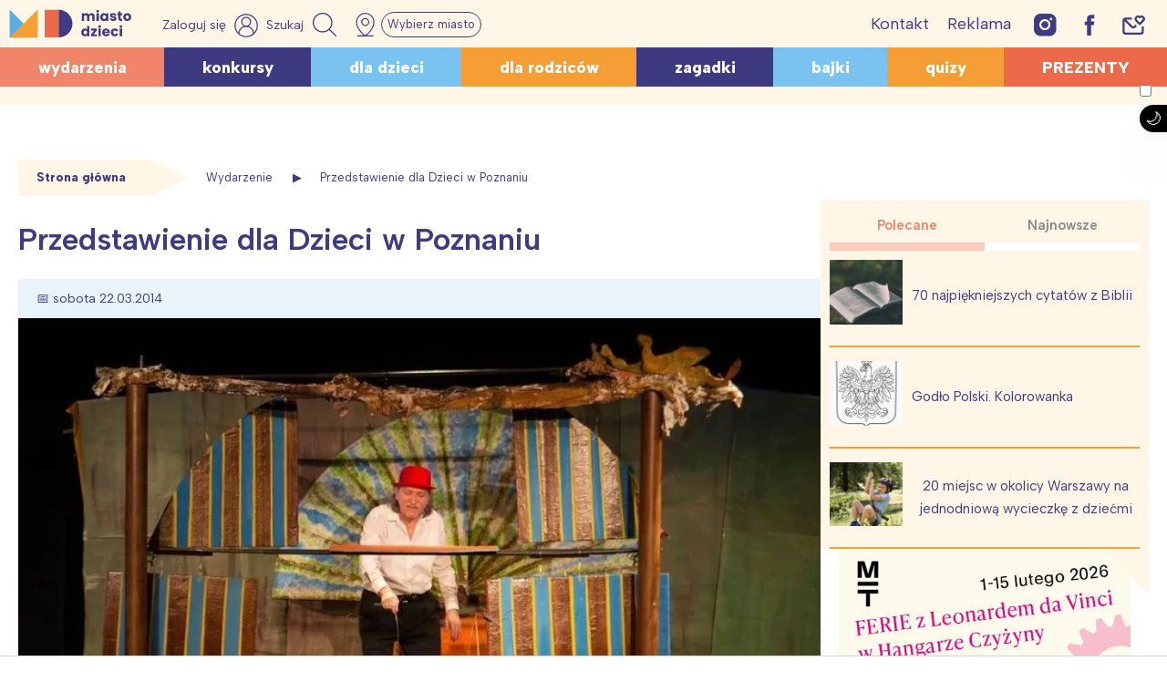

--- FILE ---
content_type: text/html; charset=UTF-8
request_url: https://miastodzieci.pl/wydarzenia/przedstawienie-dla-dzieci-w-poznaniu-17/
body_size: 64353
content:
<!doctype html><html lang="pl-PL" xmlns:og="http://opengraphprotocol.org/schema/" xmlns:fb="http://www.facebook.com/2008/fbml"><head><meta charset="UTF-8"><meta name="viewport" content="height=device-height, 
 width=device-width, initial-scale=1.0, 
 minimum-scale=1.0, maximum-scale=1.0, 
 user-scalable=no, target-densitydpi=device-dpi"><link rel="stylesheet" media="print" onload="this.onload=null;this.media='all';" id="ao_optimized_gfonts" href="https://fonts.googleapis.com/css?family=Albert+Sans:ital,wght@0,100;0,200;0,300;0,500;0,600;0,800;1,300;1,600&#038;subset=latin-ext&amp;display=swap"><link rel="profile" href="https://gmpg.org/xfn/11"><link media="all" href="https://miastodzieci.pl/wp-content/cache/autoptimize/css/autoptimize_97dcd37cdabc0e251eb1829d042e8d59.css" rel="stylesheet"><title>Przedstawienie dla Dzieci w Poznaniu  -  Wydarzenia, imprezy dla dzieci - MiastoDzieci.pl</title><meta name="dc.title" content="Przedstawienie dla Dzieci w Poznaniu  -  Wydarzenia, imprezy dla dzieci - MiastoDzieci.pl"><meta name="dc.description" content="Kolejna autorska propozycja Teatru Wierzbak Plus - Artur Szych. Lekki wierszowany tekst, lalki nawiązujące do klasyki teatru przedmiotu, przestrzenna metamorficzna dekoracja, to niewątpliwie walory tego przedstawienia. Porusza między innymi problemy wyobcowania, bycia innym w grupie, budowania relacji z otaczającym światem. Czyli tematy, z którymi spotyka się także młody człowiek trafiający&hellip;"><meta name="dc.relation" content="https://miastodzieci.pl/wydarzenia/przedstawienie-dla-dzieci-w-poznaniu-17/"><meta name="dc.source" content="https://miastodzieci.pl/"><meta name="dc.language" content="pl_PL"><meta name="description" content="Kolejna autorska propozycja Teatru Wierzbak Plus - Artur Szych. Lekki wierszowany tekst, lalki nawiązujące do klasyki teatru przedmiotu, przestrzenna metamorficzna dekoracja, to niewątpliwie walory tego przedstawienia. Porusza między innymi problemy wyobcowania, bycia innym w grupie, budowania relacji z otaczającym światem. Czyli tematy, z którymi spotyka się także młody człowiek trafiający&hellip;"><meta name="robots" content="index, follow, max-snippet:-1, max-image-preview:large, max-video-preview:-1"><link rel="canonical" href="https://miastodzieci.pl/wydarzenia/przedstawienie-dla-dzieci-w-poznaniu-17/"><meta property="og:url" content="https://miastodzieci.pl/wydarzenia/przedstawienie-dla-dzieci-w-poznaniu-17/"><meta property="og:site_name" content="MiastoDzieci.pl"><meta property="og:locale" content="pl_PL"><meta property="og:type" content="article"><meta property="article:author" content="https://www.facebook.com/MiastoDzieci/"><meta property="article:publisher" content="https://www.facebook.com/MiastoDzieci/"><meta property="og:title" content="Przedstawienie dla Dzieci w Poznaniu  -  Wydarzenia, imprezy dla dzieci - MiastoDzieci.pl"><meta property="og:description" content="Kolejna autorska propozycja Teatru Wierzbak Plus - Artur Szych. Lekki wierszowany tekst, lalki nawiązujące do klasyki teatru przedmiotu, przestrzenna metamorficzna dekoracja, to niewątpliwie walory tego przedstawienia. Porusza między innymi problemy wyobcowania, bycia innym w grupie, budowania relacji z otaczającym światem. Czyli tematy, z którymi spotyka się także młody człowiek trafiający&hellip;"><meta property="og:image" content="https://miastodzieci.pl/wp-content/uploads/2014/01/Przedstawienie-dla-Dzieci-w-Poznaniu.jpg"><meta property="og:image:secure_url" content="https://miastodzieci.pl/wp-content/uploads/2014/01/Przedstawienie-dla-Dzieci-w-Poznaniu.jpg"><meta property="og:image:width" content="750"><meta property="og:image:height" content="500"><meta name="twitter:card" content="summary"><meta name="twitter:title" content="Przedstawienie dla Dzieci w Poznaniu  -  Wydarzenia, imprezy dla dzieci - MiastoDzieci.pl"><meta name="twitter:description" content="Kolejna autorska propozycja Teatru Wierzbak Plus - Artur Szych. Lekki wierszowany tekst, lalki nawiązujące do klasyki teatru przedmiotu, przestrzenna metamorficzna dekoracja, to niewątpliwie walory tego przedstawienia. Porusza między innymi problemy wyobcowania, bycia innym w grupie, budowania relacji z otaczającym światem. Czyli tematy, z którymi spotyka się także młody człowiek trafiający&hellip;"><meta name="twitter:image" content="https://miastodzieci.pl/wp-content/uploads/2014/01/Przedstawienie-dla-Dzieci-w-Poznaniu.jpg"><link href='https://fonts.gstatic.com' crossorigin='anonymous' rel='preconnect' /> <script type="application/ld+json">{"@context":"https:\/\/schema.org","@type":"ChildrensEvent","name":"Przedstawienie dla Dzieci w Poznaniu","description":"Kolejna autorska propozycja Teatru Wierzbak Plus - Artur Szych. Lekki wierszowany tekst, lalki nawi\u0105zuj\u0105ce do klasyki teatru przedmiotu, przestrzenna metamorficzna dekoracja, to niew\u0105tpliwie walory tego przedstawienia. Porusza mi\u0119dzy innymi problemy wyobcowania, bycia innym w grupie, budowania relacji z otaczaj\u0105cym \u015bwiatem. Czyli tematy, z kt\u00f3rymi spotyka si\u0119 tak\u017ce m\u0142ody cz\u0142owiek trafiaj\u0105cy&hellip;","image":"https:\/\/miastodzieci.pl\/wp-content\/uploads\/2014\/01\/Przedstawienie-dla-Dzieci-w-Poznaniu.jpg","startDate":"2014-03-22","endDate":"1970-01-01"}</script> <link rel="alternate" title="oEmbed (JSON)" type="application/json+oembed" href="https://miastodzieci.pl/wp-json/oembed/1.0/embed?url=https%3A%2F%2Fmiastodzieci.pl%2Fwydarzenia%2Fprzedstawienie-dla-dzieci-w-poznaniu-17%2F" /><link rel="alternate" title="oEmbed (XML)" type="text/xml+oembed" href="https://miastodzieci.pl/wp-json/oembed/1.0/embed?url=https%3A%2F%2Fmiastodzieci.pl%2Fwydarzenia%2Fprzedstawienie-dla-dzieci-w-poznaniu-17%2F&#038;format=xml" /><style id='wp-img-auto-sizes-contain-inline-css'>img:is([sizes=auto i],[sizes^="auto," i]){contain-intrinsic-size:3000px 1500px}
/*# sourceURL=wp-img-auto-sizes-contain-inline-css */</style><style id='wp-emoji-styles-inline-css'>img.wp-smiley, img.emoji {
		display: inline !important;
		border: none !important;
		box-shadow: none !important;
		height: 1em !important;
		width: 1em !important;
		margin: 0 0.07em !important;
		vertical-align: -0.1em !important;
		background: none !important;
		padding: 0 !important;
	}
/*# sourceURL=wp-emoji-styles-inline-css */</style><style id='wp-block-library-inline-css'>:root{--wp-block-synced-color:#7a00df;--wp-block-synced-color--rgb:122,0,223;--wp-bound-block-color:var(--wp-block-synced-color);--wp-editor-canvas-background:#ddd;--wp-admin-theme-color:#007cba;--wp-admin-theme-color--rgb:0,124,186;--wp-admin-theme-color-darker-10:#006ba1;--wp-admin-theme-color-darker-10--rgb:0,107,160.5;--wp-admin-theme-color-darker-20:#005a87;--wp-admin-theme-color-darker-20--rgb:0,90,135;--wp-admin-border-width-focus:2px}@media (min-resolution:192dpi){:root{--wp-admin-border-width-focus:1.5px}}.wp-element-button{cursor:pointer}:root .has-very-light-gray-background-color{background-color:#eee}:root .has-very-dark-gray-background-color{background-color:#313131}:root .has-very-light-gray-color{color:#eee}:root .has-very-dark-gray-color{color:#313131}:root .has-vivid-green-cyan-to-vivid-cyan-blue-gradient-background{background:linear-gradient(135deg,#00d084,#0693e3)}:root .has-purple-crush-gradient-background{background:linear-gradient(135deg,#34e2e4,#4721fb 50%,#ab1dfe)}:root .has-hazy-dawn-gradient-background{background:linear-gradient(135deg,#faaca8,#dad0ec)}:root .has-subdued-olive-gradient-background{background:linear-gradient(135deg,#fafae1,#67a671)}:root .has-atomic-cream-gradient-background{background:linear-gradient(135deg,#fdd79a,#004a59)}:root .has-nightshade-gradient-background{background:linear-gradient(135deg,#330968,#31cdcf)}:root .has-midnight-gradient-background{background:linear-gradient(135deg,#020381,#2874fc)}:root{--wp--preset--font-size--normal:16px;--wp--preset--font-size--huge:42px}.has-regular-font-size{font-size:1em}.has-larger-font-size{font-size:2.625em}.has-normal-font-size{font-size:var(--wp--preset--font-size--normal)}.has-huge-font-size{font-size:var(--wp--preset--font-size--huge)}.has-text-align-center{text-align:center}.has-text-align-left{text-align:left}.has-text-align-right{text-align:right}.has-fit-text{white-space:nowrap!important}#end-resizable-editor-section{display:none}.aligncenter{clear:both}.items-justified-left{justify-content:flex-start}.items-justified-center{justify-content:center}.items-justified-right{justify-content:flex-end}.items-justified-space-between{justify-content:space-between}.screen-reader-text{border:0;clip-path:inset(50%);height:1px;margin:-1px;overflow:hidden;padding:0;position:absolute;width:1px;word-wrap:normal!important}.screen-reader-text:focus{background-color:#ddd;clip-path:none;color:#444;display:block;font-size:1em;height:auto;left:5px;line-height:normal;padding:15px 23px 14px;text-decoration:none;top:5px;width:auto;z-index:100000}html :where(.has-border-color){border-style:solid}html :where([style*=border-top-color]){border-top-style:solid}html :where([style*=border-right-color]){border-right-style:solid}html :where([style*=border-bottom-color]){border-bottom-style:solid}html :where([style*=border-left-color]){border-left-style:solid}html :where([style*=border-width]){border-style:solid}html :where([style*=border-top-width]){border-top-style:solid}html :where([style*=border-right-width]){border-right-style:solid}html :where([style*=border-bottom-width]){border-bottom-style:solid}html :where([style*=border-left-width]){border-left-style:solid}html :where(img[class*=wp-image-]){height:auto;max-width:100%}:where(figure){margin:0 0 1em}html :where(.is-position-sticky){--wp-admin--admin-bar--position-offset:var(--wp-admin--admin-bar--height,0px)}@media screen and (max-width:600px){html :where(.is-position-sticky){--wp-admin--admin-bar--position-offset:0px}}

/*# sourceURL=wp-block-library-inline-css */</style><style id='global-styles-inline-css'>:root{--wp--preset--aspect-ratio--square: 1;--wp--preset--aspect-ratio--4-3: 4/3;--wp--preset--aspect-ratio--3-4: 3/4;--wp--preset--aspect-ratio--3-2: 3/2;--wp--preset--aspect-ratio--2-3: 2/3;--wp--preset--aspect-ratio--16-9: 16/9;--wp--preset--aspect-ratio--9-16: 9/16;--wp--preset--color--black: #000000;--wp--preset--color--cyan-bluish-gray: #abb8c3;--wp--preset--color--white: #ffffff;--wp--preset--color--pale-pink: #f78da7;--wp--preset--color--vivid-red: #cf2e2e;--wp--preset--color--luminous-vivid-orange: #ff6900;--wp--preset--color--luminous-vivid-amber: #fcb900;--wp--preset--color--light-green-cyan: #7bdcb5;--wp--preset--color--vivid-green-cyan: #00d084;--wp--preset--color--pale-cyan-blue: #8ed1fc;--wp--preset--color--vivid-cyan-blue: #0693e3;--wp--preset--color--vivid-purple: #9b51e0;--wp--preset--color--myellow: #fff6e7;--wp--preset--color--mred: #ec694a;--wp--preset--color--mlightred: #f08569;--wp--preset--color--morange: #f59e36;--wp--preset--color--mlightorange: #fac68a;--wp--preset--color--mviolet: #3d3a80;--wp--preset--color--mblue: #7ac3f1;--wp--preset--color--mlightblue: #e9f4fa;--wp--preset--gradient--vivid-cyan-blue-to-vivid-purple: linear-gradient(135deg,rgb(6,147,227) 0%,rgb(155,81,224) 100%);--wp--preset--gradient--light-green-cyan-to-vivid-green-cyan: linear-gradient(135deg,rgb(122,220,180) 0%,rgb(0,208,130) 100%);--wp--preset--gradient--luminous-vivid-amber-to-luminous-vivid-orange: linear-gradient(135deg,rgb(252,185,0) 0%,rgb(255,105,0) 100%);--wp--preset--gradient--luminous-vivid-orange-to-vivid-red: linear-gradient(135deg,rgb(255,105,0) 0%,rgb(207,46,46) 100%);--wp--preset--gradient--very-light-gray-to-cyan-bluish-gray: linear-gradient(135deg,rgb(238,238,238) 0%,rgb(169,184,195) 100%);--wp--preset--gradient--cool-to-warm-spectrum: linear-gradient(135deg,rgb(74,234,220) 0%,rgb(151,120,209) 20%,rgb(207,42,186) 40%,rgb(238,44,130) 60%,rgb(251,105,98) 80%,rgb(254,248,76) 100%);--wp--preset--gradient--blush-light-purple: linear-gradient(135deg,rgb(255,206,236) 0%,rgb(152,150,240) 100%);--wp--preset--gradient--blush-bordeaux: linear-gradient(135deg,rgb(254,205,165) 0%,rgb(254,45,45) 50%,rgb(107,0,62) 100%);--wp--preset--gradient--luminous-dusk: linear-gradient(135deg,rgb(255,203,112) 0%,rgb(199,81,192) 50%,rgb(65,88,208) 100%);--wp--preset--gradient--pale-ocean: linear-gradient(135deg,rgb(255,245,203) 0%,rgb(182,227,212) 50%,rgb(51,167,181) 100%);--wp--preset--gradient--electric-grass: linear-gradient(135deg,rgb(202,248,128) 0%,rgb(113,206,126) 100%);--wp--preset--gradient--midnight: linear-gradient(135deg,rgb(2,3,129) 0%,rgb(40,116,252) 100%);--wp--preset--font-size--small: 13px;--wp--preset--font-size--medium: 20px;--wp--preset--font-size--large: 36px;--wp--preset--font-size--x-large: 42px;--wp--preset--font-family--inter: "Inter", sans-serif;--wp--preset--font-family--cardo: Cardo;--wp--preset--spacing--20: 0.44rem;--wp--preset--spacing--30: 0.67rem;--wp--preset--spacing--40: 1rem;--wp--preset--spacing--50: 1.5rem;--wp--preset--spacing--60: 2.25rem;--wp--preset--spacing--70: 3.38rem;--wp--preset--spacing--80: 5.06rem;--wp--preset--shadow--natural: 6px 6px 9px rgba(0, 0, 0, 0.2);--wp--preset--shadow--deep: 12px 12px 50px rgba(0, 0, 0, 0.4);--wp--preset--shadow--sharp: 6px 6px 0px rgba(0, 0, 0, 0.2);--wp--preset--shadow--outlined: 6px 6px 0px -3px rgb(255, 255, 255), 6px 6px rgb(0, 0, 0);--wp--preset--shadow--crisp: 6px 6px 0px rgb(0, 0, 0);}:where(.is-layout-flex){gap: 0.5em;}:where(.is-layout-grid){gap: 0.5em;}body .is-layout-flex{display: flex;}.is-layout-flex{flex-wrap: wrap;align-items: center;}.is-layout-flex > :is(*, div){margin: 0;}body .is-layout-grid{display: grid;}.is-layout-grid > :is(*, div){margin: 0;}:where(.wp-block-columns.is-layout-flex){gap: 2em;}:where(.wp-block-columns.is-layout-grid){gap: 2em;}:where(.wp-block-post-template.is-layout-flex){gap: 1.25em;}:where(.wp-block-post-template.is-layout-grid){gap: 1.25em;}.has-black-color{color: var(--wp--preset--color--black) !important;}.has-cyan-bluish-gray-color{color: var(--wp--preset--color--cyan-bluish-gray) !important;}.has-white-color{color: var(--wp--preset--color--white) !important;}.has-pale-pink-color{color: var(--wp--preset--color--pale-pink) !important;}.has-vivid-red-color{color: var(--wp--preset--color--vivid-red) !important;}.has-luminous-vivid-orange-color{color: var(--wp--preset--color--luminous-vivid-orange) !important;}.has-luminous-vivid-amber-color{color: var(--wp--preset--color--luminous-vivid-amber) !important;}.has-light-green-cyan-color{color: var(--wp--preset--color--light-green-cyan) !important;}.has-vivid-green-cyan-color{color: var(--wp--preset--color--vivid-green-cyan) !important;}.has-pale-cyan-blue-color{color: var(--wp--preset--color--pale-cyan-blue) !important;}.has-vivid-cyan-blue-color{color: var(--wp--preset--color--vivid-cyan-blue) !important;}.has-vivid-purple-color{color: var(--wp--preset--color--vivid-purple) !important;}.has-black-background-color{background-color: var(--wp--preset--color--black) !important;}.has-cyan-bluish-gray-background-color{background-color: var(--wp--preset--color--cyan-bluish-gray) !important;}.has-white-background-color{background-color: var(--wp--preset--color--white) !important;}.has-pale-pink-background-color{background-color: var(--wp--preset--color--pale-pink) !important;}.has-vivid-red-background-color{background-color: var(--wp--preset--color--vivid-red) !important;}.has-luminous-vivid-orange-background-color{background-color: var(--wp--preset--color--luminous-vivid-orange) !important;}.has-luminous-vivid-amber-background-color{background-color: var(--wp--preset--color--luminous-vivid-amber) !important;}.has-light-green-cyan-background-color{background-color: var(--wp--preset--color--light-green-cyan) !important;}.has-vivid-green-cyan-background-color{background-color: var(--wp--preset--color--vivid-green-cyan) !important;}.has-pale-cyan-blue-background-color{background-color: var(--wp--preset--color--pale-cyan-blue) !important;}.has-vivid-cyan-blue-background-color{background-color: var(--wp--preset--color--vivid-cyan-blue) !important;}.has-vivid-purple-background-color{background-color: var(--wp--preset--color--vivid-purple) !important;}.has-black-border-color{border-color: var(--wp--preset--color--black) !important;}.has-cyan-bluish-gray-border-color{border-color: var(--wp--preset--color--cyan-bluish-gray) !important;}.has-white-border-color{border-color: var(--wp--preset--color--white) !important;}.has-pale-pink-border-color{border-color: var(--wp--preset--color--pale-pink) !important;}.has-vivid-red-border-color{border-color: var(--wp--preset--color--vivid-red) !important;}.has-luminous-vivid-orange-border-color{border-color: var(--wp--preset--color--luminous-vivid-orange) !important;}.has-luminous-vivid-amber-border-color{border-color: var(--wp--preset--color--luminous-vivid-amber) !important;}.has-light-green-cyan-border-color{border-color: var(--wp--preset--color--light-green-cyan) !important;}.has-vivid-green-cyan-border-color{border-color: var(--wp--preset--color--vivid-green-cyan) !important;}.has-pale-cyan-blue-border-color{border-color: var(--wp--preset--color--pale-cyan-blue) !important;}.has-vivid-cyan-blue-border-color{border-color: var(--wp--preset--color--vivid-cyan-blue) !important;}.has-vivid-purple-border-color{border-color: var(--wp--preset--color--vivid-purple) !important;}.has-vivid-cyan-blue-to-vivid-purple-gradient-background{background: var(--wp--preset--gradient--vivid-cyan-blue-to-vivid-purple) !important;}.has-light-green-cyan-to-vivid-green-cyan-gradient-background{background: var(--wp--preset--gradient--light-green-cyan-to-vivid-green-cyan) !important;}.has-luminous-vivid-amber-to-luminous-vivid-orange-gradient-background{background: var(--wp--preset--gradient--luminous-vivid-amber-to-luminous-vivid-orange) !important;}.has-luminous-vivid-orange-to-vivid-red-gradient-background{background: var(--wp--preset--gradient--luminous-vivid-orange-to-vivid-red) !important;}.has-very-light-gray-to-cyan-bluish-gray-gradient-background{background: var(--wp--preset--gradient--very-light-gray-to-cyan-bluish-gray) !important;}.has-cool-to-warm-spectrum-gradient-background{background: var(--wp--preset--gradient--cool-to-warm-spectrum) !important;}.has-blush-light-purple-gradient-background{background: var(--wp--preset--gradient--blush-light-purple) !important;}.has-blush-bordeaux-gradient-background{background: var(--wp--preset--gradient--blush-bordeaux) !important;}.has-luminous-dusk-gradient-background{background: var(--wp--preset--gradient--luminous-dusk) !important;}.has-pale-ocean-gradient-background{background: var(--wp--preset--gradient--pale-ocean) !important;}.has-electric-grass-gradient-background{background: var(--wp--preset--gradient--electric-grass) !important;}.has-midnight-gradient-background{background: var(--wp--preset--gradient--midnight) !important;}.has-small-font-size{font-size: var(--wp--preset--font-size--small) !important;}.has-medium-font-size{font-size: var(--wp--preset--font-size--medium) !important;}.has-large-font-size{font-size: var(--wp--preset--font-size--large) !important;}.has-x-large-font-size{font-size: var(--wp--preset--font-size--x-large) !important;}
/*# sourceURL=global-styles-inline-css */</style><style id='classic-theme-styles-inline-css'>/*! This file is auto-generated */
.wp-block-button__link{color:#fff;background-color:#32373c;border-radius:9999px;box-shadow:none;text-decoration:none;padding:calc(.667em + 2px) calc(1.333em + 2px);font-size:1.125em}.wp-block-file__button{background:#32373c;color:#fff;text-decoration:none}
/*# sourceURL=/wp-includes/css/classic-themes.min.css */</style><style id='getwid-blocks-inline-css'>.wp-block-getwid-section .wp-block-getwid-section__wrapper .wp-block-getwid-section__inner-wrapper{max-width: 640px;}
/*# sourceURL=getwid-blocks-inline-css */</style><style id='woocommerce-inline-inline-css'>.woocommerce form .form-row .required { visibility: visible; }
/*# sourceURL=woocommerce-inline-inline-css */</style><style id='nx-woocommerce-style-inline-css'>@font-face {
            font-family: "star";
            src: url("https://miastodzieci.pl/wp-content/plugins/woocommerce/assets/fonts/star.eot");
            src: url("https://miastodzieci.pl/wp-content/plugins/woocommerce/assets/fonts/star.eot?#iefix") format("embedded-opentype"),
                url("https://miastodzieci.pl/wp-content/plugins/woocommerce/assets/fonts/star.woff") format("woff"),
                url("https://miastodzieci.pl/wp-content/plugins/woocommerce/assets/fonts/star.ttf") format("truetype"),
                url("https://miastodzieci.pl/wp-content/plugins/woocommerce/assets/fonts/star.svg#star") format("svg");
            font-weight: normal;
            font-style: normal;
        }
/*# sourceURL=nx-woocommerce-style-inline-css */</style> <script src="https://miastodzieci.pl/wp-includes/js/jquery/jquery.min.js" id="jquery-core-js"></script> <script src="https://miastodzieci.pl/wp-includes/js/jquery/jquery-migrate.min.js" id="jquery-migrate-js"></script> <script src="https://miastodzieci.pl/wp-content/cache/autoptimize/js/autoptimize_single_164712d2671916c5f1e4a53459b5588b.js" id="nx-expandable-section-block-script-front-js"></script> <script src="https://miastodzieci.pl/wp-content/plugins/woocommerce/assets/js/jquery-blockui/jquery.blockUI.min.js" id="jquery-blockui-js" defer data-wp-strategy="defer"></script> <script src="https://miastodzieci.pl/wp-content/plugins/woocommerce/assets/js/js-cookie/js.cookie.min.js" id="js-cookie-js" defer data-wp-strategy="defer"></script> <script id="woocommerce-js-extra">var woocommerce_params = {"ajax_url":"/wp-admin/admin-ajax.php","wc_ajax_url":"/?wc-ajax=%%endpoint%%"};
//# sourceURL=woocommerce-js-extra</script> <script src="https://miastodzieci.pl/wp-content/plugins/woocommerce/assets/js/frontend/woocommerce.min.js" id="woocommerce-js" defer data-wp-strategy="defer"></script> <link rel="https://api.w.org/" href="https://miastodzieci.pl/wp-json/" /><link rel="alternate" title="JSON" type="application/json" href="https://miastodzieci.pl/wp-json/wp/v2/wydarzenia/72502" /><meta property="fb:app_id" content="184518131946537" /> <script>window.fbAsyncInit = function() {
    FB.init({
      appId            : '184518131946537',
      autoLogAppEvents : true,
      xfbml            : true,
      version          : 'v2.11'
    });
  };

  (function(d, s, id){
     var js, fjs = d.getElementsByTagName(s)[0];
     if (d.getElementById(id)) {return;}
     js = d.createElement(s); js.id = id;
     js.src = "https://connect.facebook.net/pl_PL/sdk.js";
     fjs.parentNode.insertBefore(js, fjs);
   }(document, 'script', 'facebook-jssdk'));</script> <style>.fbcb_leave_cmnt_label{
            padding: 15px;
            font-weight: normal;
            font-size: 25px;
            text-align: left;
            color: #282828;
        }
        .fbcb_container{
            padding: 35px;
            background-color: #f9f9f9;
            background-image: url();
            background-repeat: repeat;
            background-position: top center;
            background-attachment: scroll;
            background-size: auto;
        }
        .fb-comments{
            padding: 15px;
            background-color: #fff;
            background-image: url();
            background-repeat: repeat;
            background-position: top center;
            background-attachment: scroll;
            background-size: auto;
        }</style> <script type="application/ld+json">{
    "@context": "http://schema.org/",
    "@type": "CreativeWorkSeries",
    "name": "Przedstawienie dla Dzieci w Poznaniu",
    "aggregateRating": {
        "@type": "AggregateRating",
        "ratingValue": "5",
        "ratingCount": "505"

    }
}</script> <script src="https://publisher.caroda.io/videoPlayer/caroda.min.js?ctok=020ce9520c4c4d6f23432882eeac538ca7e5fb" crossorigin="anonymous" defer></script><link rel="pingback" href="https://miastodzieci.pl/xmlrpc.php"> <script type="text/javascript">! function(e, n, t) {
    "use strict";
    var o = "https://fonts.googleapis.com/css?family=Albert+Sans:ital,wght@0,100;0,200;0,300;0,500;0,600;0,800;1,300;1,600&#038;subset=latin-ext",
        r = "__3perf_googleFontsStylesheet";

    function c(e) {
        (n.head || n.body).appendChild(e)
    }

    function a() {
        var e = n.createElement("link");
        e.href = o, e.rel = "stylesheet", c(e)
    }

    function f(e) {
        if (!n.getElementById(r)) {
            var t = n.createElement("style");
            t.id = r, c(t)
        }
        n.getElementById(r).innerHTML = e
    }
    e.FontFace && e.FontFace.prototype.hasOwnProperty("display") ? (t[r] && f(t[r]), fetch(o).then(function(e) {
        return e.text()
    }).then(function(e) {
        return e.replace(/@font-face {/g, "@font-face{font-display:swap;")
    }).then(function(e) {
        return t[r] = e
    }).then(f).catch(a)) : a()
}(window, document, localStorage);</script> <script>const currentTheme = localStorage.getItem('theme');

    if (currentTheme) {
        document.documentElement.setAttribute('data-theme', currentTheme);
    }</script> <script>var initreferrer = document.referrer,
    url = window.location.href;
var miasta = {
    warszawa: 'Warszawa',
    lodz: 'Łódź',
    trojmiasto: 'Trójmiasto',
    poznan: 'Poznań',
    wroclaw: 'Wrocław',
    slask: 'Śląsk',
    krakow: 'Kraków',
    poludnie: 'Południe',
    polnoc: 'Północ'
};
if (document.cookie.match(/^(.*;)?\s*mdzmiasto\s*=\s*[^;]+(.*)?$/)) {
    if (initreferrer.indexOf('miastodzieci.pl') === -1) {
        for (var key in miasta) {
            if (!miasta.hasOwnProperty(key)) continue;

            var obj = miasta[key];
            if (url.indexOf(key) > -1) {
                console.log("Miasto '" + obj + "'");
                document.cookie = "mdzmiasto=" + (obj || "") + "; path=/";
            }

        }

        /*    miasta.forEach(function(entry) {
                        if(url.indexOf(entry) > -1){
                            console.log("Miasto '" + entry + "'");
                            document.cookie = "mdzmiasto=" + (entry || "") + "; path=/";
                        }
                }); */

    }
} else {
    if (initreferrer.indexOf('miastodzieci.pl') === -1) {
        var possible_city = ['warszawa', 'lodz', 'trojmiasto', 'poznan', 'wroclaw', 'slask', 'krakow', 'poludnie',
            'polnoc'
        ];
        var uri = window.location.href.replace(window.location.search, '');
        possible_city.forEach(function(entry) {
            if (uri === 'https://miastodzieci.pl/' + entry || uri === 'https://miastodzieci.pl/' + entry +
                '/') {
                document.cookie = "mdzmiasto=" + (miasta[entry] || "") + "; path=/";
            }
        });
    }
}</script> <script>function mdzCookie(name) {
    var value = "; " + document.cookie;
    var parts = value.split("; " + name + "=");
    if (parts.length == 2) return parts.pop().split(";").shift().replace(/(%[0-9A-Z]{2})+/g, decodeURIComponent);
}
var targeting = (targeting || []).concat(["miastodzieci", "wydarzenia", "", "przedstawienie-dla-dzieci-w-poznaniu", ""
    , mdzCookie('mdzmiasto')
]);</script> <noscript><style>.woocommerce-product-gallery{ opacity: 1 !important; }</style></noscript><style type="text/css">.site-title,
			.site-description {
				position: absolute;
				clip: rect(1px, 1px, 1px, 1px);
				}</style><link rel="amphtml" href="https://miastodzieci.pl/wydarzenia/przedstawienie-dla-dzieci-w-poznaniu-17/amp/"><style class='wp-fonts-local'>@font-face{font-family:Inter;font-style:normal;font-weight:300 900;font-display:fallback;src:url('https://miastodzieci.pl/wp-content/plugins/woocommerce/assets/fonts/Inter-VariableFont_slnt,wght.woff2') format('woff2');font-stretch:normal;}
@font-face{font-family:Cardo;font-style:normal;font-weight:400;font-display:fallback;src:url('https://miastodzieci.pl/wp-content/plugins/woocommerce/assets/fonts/cardo_normal_400.woff2') format('woff2');}</style><link rel="icon" href="https://miastodzieci.pl/wp-content/uploads/2022/03/cropped-md-ikona-main-wh-32x32.jpg" sizes="32x32" /><link rel="icon" href="https://miastodzieci.pl/wp-content/uploads/2022/03/cropped-md-ikona-main-wh-192x192.jpg" sizes="192x192" /><link rel="apple-touch-icon" href="https://miastodzieci.pl/wp-content/uploads/2022/03/cropped-md-ikona-main-wh-180x180.jpg" /><meta name="msapplication-TileImage" content="https://miastodzieci.pl/wp-content/uploads/2022/03/cropped-md-ikona-main-wh-270x270.jpg" /><style id="wp-custom-css">.c-video {
	max-width: 450px;
  margin: auto;
}
.i-center {
	display: flex;
  justify-content: center;
	/*position:relative;
	top:-8px;*/
}

.i-centerf {
	display: flex;
  justify-content: center;
position:relative;
	top:-8px;
}


body.page-template-page-builder #page{
	background: transparent !important;
}
.single .entry-content a:not(.button):not(.wp-block-button__link):not(.has-background):not(.zapiszebook) {
	color:#d9451e;
}
.logged-in .site-footer {
	padding-bottom: 60px;
}
.s-login-btn svg {
    width: 26px;
    height: 26px;
}

.archive .widget-second-area:not(:empty),
.archive .widget-third-area:not(:empty),
.archive .widget-fourth-area:not(:empty) {
	padding-bottom: 20px;
}
.entry-aside-mobile {
	display: none;
}
@media (max-width: 980px) {
		.entry-aside {
			display: none !important;
		}
		.entry-aside-mobile {
			margin-bottom: 15px;
		}
		.md-widget-under-thumbnail {
			display:none;
		}
		.c-video {
			max-width: auto;
		}
    #vwrap .video_popout {
        width: 100%;
        max-width: 500px;
    }
	.pull-left.x_video {
			left: auto;
		  right: 0;
	}
	 .no-sidebar .site {   
      flex-direction: column;
  }
	.entry-aside-mobile {
		display: block;
	}
}
@media (max-width: 480px) {
	.page-id-280406 .site p img {
			width: 100%;
			float: none;
			display: block;
	}
}
.flex-center-video {
    width: 440px;
    position: relative;
    /* justify-content: flex-end;
   left: calc(((100vw - 1300px) / 2) + 345px);*/
	  left:0;
    margin: 30px auto;
}
.video_popout iframe {
	width: 100%;
	height: auto;
	aspect-ratio: 16 / 9;
}

.video-pod-wydarzeniami {
    width: 100%;
    background-color:#f3eded;
background-image:url(
	'https://miastodzieci.pl/wp-content/uploads/2024/11/miastodzieci_1270x450-1.jpg')!important;
    margin: auto;
	  display:block;
  padding:60px 320px 100px 320px;
	background-size: cover;
}

.flex-center-video-1 {
    position: relative;
    display: flex;
		align-items:center;
    justify-content: center;
    margin: 30px 0;
}
span.acode.mobile_only, span.acode {
    position: relative;
    top: 100px;
}

.backguound-4-video {
    background-image: url("https://miastodzieci.pl/wp-content/uploads/2023/09/neneh-1270x450-1.jpg");
}

body.single article.hentry a>* {
    color: inherit;
}
body .row .col-12 {
	width: 100% !important;
}
.w100 {
	width: 100%;
}
 
@media only screen and (max-width: 768px) {
	body .site-header {
    margin-bottom: 0;
}
	.site-header .menu-wrap {
    min-height: 38px;
}
    .flex-center-video {
        display: flex;
        justify-content: center;
        align-items: center;
        padding-top: 25px;
        left: unset;
        width: 100%;
    }
	    .flex-left-video {
        display: flex;
        justify-content: center;
        align-items: center;
        padding-top: 25px;
        left: unset;
        width: 100%;
    }
	.ukryjnamobil, .ukryjnamobi {
		display: none !important;
}
	
	.video-pod-wydarzeniami{
		padding:0px;
	}
	
	
}

.vidre .wp-video {
    margin: auto;
}

.mobile_on {
    display: none;
}

.centrujbanernapodstronach {
    padding-bottom: 10px !important;
	
}

.adform-adbox-static, .adform-adbox-static img {
    max-width: 100%;
    height: auto !important;
    position: relative;
}

.sidebar adfm-ad {
    max-width: 100%;
}

 

@media (max-width: 450px) {
    .sidebar adfm-ad {
        max-height: 100%;
        height: auto !important;
        padding: 43% !important;
    }
}

 a.black {
	color: #3E3B80 !important;
}


body.search .post-min img {
    max-height: 220px;
}
.widget_mdz_most_read {
	padding-right: 10px;
	padding-left: 10px;
	background: #fff6e7 !important;
}

@media (max-width: 767px) {
.mobile_on {
   display: flex;
   justify-content: center;
}
.desktop_on, .ukryjnamobi,
.entry-content .ukryjnamobi{
   display: none;
}
}
@media (min-width: 768px) {
	.row-single-flex {
		justify-content: space-between;
	}
	.entry-single-flex {
    width: 100%;
  }
	.ukryjnadesktopie, .entry-content .ukryjnadesktopie{
		display: none;
	}
	.row-single-flex {
		display: flex;
		gap: 30px;
	}
	.entry-aside {
		min-width: 360px;
		max-width: 360px;
	}
	.entry-single-flex {
		position: relative;
	}
}

.lew-wilk .wp-video {
    margin: auto !important;
}
 
body.home.page-template.page-template-page-builder.page-template-page-builder-php.page.page-id-46.logged-in.admin-bar.wp-embed-responsive.theme-mdz.siteorigin-panels.siteorigin-panels-home.woocommerce-js.wp-featherlight-captions.chrome.w_show.customize-support.customize-partial-edit-shortcuts-shown {
    background-position: center !important;
}
 
body .md_ad {
    top: 75px;
}
 

@media (max-width: 768px) {
    body .md_ad {
        position: relative;
        right: auto;
        left: -100px;
        top: 0px !important;
    }

    .video_popout iframe {
        max-width: 100%;
        height: auto;
    }
/*
 .mejs-container {
  width: 100% !important;
  height: auto !important;
  padding-top: 57%;
}
.mejs-overlay, .mejs-poster {
  width: 100% !important;
  height: 100% !important;
}
.mejs-mediaelement video {
  position: absolute;
  top: 0; left: 0; right: 0; bottom: 0;
  width: 100% !important;
  height: 100% !important;
}
	*/

}
@media (max-width: 500px) {
	.flex-center-video-1 .wp-video{
		width: 100% !important;
	}
}

 
li.product-type-simple {
    text-align: center;
}

@media (min-width: 768px) {
    .related.products ul.products {
        display: flex;
    }
 
}

 
.woocommerce-checkout .widget_shwd {
    display: none;
}

.woocommerce div[id^="div-gpt-ad-"], .woocommerce .google-auto-placed, .woocommerce-cart .google-auto-placed, .woocommerce-cart div[id^="div-gpt-ad-"], .woocommerce-checkout div[id^="div-gpt-ad-"], .woocommerce-checkout .google-auto-placed, .woocommerce-checkout .widget_shwd, .woocommerce-cart .widget_shwd, .woocommerce-checkout .w_logo_under, .woocommerce-cart .w_logo_under {
    display: none;
}
 
 

.display-mob {
    display: none;
}

.display-desktop {
    display: block;
}

body {
    background-repeat: repeat;
}

.time_banner img {
    margin: 0 auto;
}

/*mobile*/
@media only screen and (max-width: 768px) {
    .display-mob {
        display: block;
    }

    .display-desktop {
        display: none;
    }

    html body {
        background-image: none !important;
    }
}

article .post-thumbnail, article .post-thumbnail img {
	width: 100%;
	text-align: center;
} 
.cover-fit {
	  height: 100%;
    object-fit: cover;
}
#searchform.expand {
	max-height: 100px;
}
@media (min-width: 768px) {
.imwrap_2col {
	height: 400px; 
	overflow: hidden;
}
	.reading-time {
		padding-left: 120px;
	}
}
.site-footer .footer-menu ul {
	text-align: center;
}
.widget-lista-header h2 {
    max-height: 4.3em;
}
.entry-content .minh500 a {
		font-size: 1.2em;
}

.zakupy-home .glyphicon {
    color: white;
}
.zprice {
	position: absolute;
	background: #ec694a;
	color: white;
	padding: 5px 10px;
	font-weight: bold;
	top: 0;
	right:0;
}
.zlink {
	background: #ec694a;
	color: white;
	padding: 5px 10px;
	font-weight: bold;
	text-align: center;
} 
.zredir_wrap {
	text-align: center;
	margin-bottom: 20px;
}
.single .zlink {
	color: white !important;
	padding: 10px 20px;
}

.imwrap_2col .cbar::before, .imwrap_2col .cbar::after{background:transparent;}

.wp-block-wpseopress-table-of-contents a{color:#3E3B80!important;}

.quiz_a label{color:#3E3B80!important;}

#searchform.expand .ep-autosuggest-container input{font-size:20px;}

@media only screen and (max-width: 768px) {
h1, h2, h3 {font-size:24px;}
	.widget-lista-header h2 {font-size:16px;}
}

	.srodek figure {float:none; text-align:center;}
	.srodek p{text-align:center!important;}

@media (min-width: 769px) 
	{
		h3 {font-size:24px;}
	}

.natywne {text-align:center;
line-height:1.2em;
}

.zapiszebook{font-size:16px!important; border-radius:40px;}

.has-mlightblue-background-color{color:#3E3B80!important;}

.triangle-top-left:before {
    content: "";
    display: inline-block;
    width: 0;
    height: 0;
    border-style: solid;
    border-width: 50px 50px 0 0;
    border-color: #7ac3f1 transparent transparent transparent;
}

.triangle-bottom-right:after {
    content: "";
    display: inline-block;
    width: 0;
    height: 0;
    border-style: solid;
    border-width: 0 0 50px 50px;
    border-color: transparent transparent #7ac3f1 transparent;
	position:absolute;
	  bottom: 0;
  right: 0;
}

.triangle-top-left {padding:0;}

@media only screen and (max-width: 768px) {
	.lewanatywna{padding:0;}
  .prawanatywna{padding:0 20px 30px 20px;}
}
	
@media (min-width: 769px) {	
.lewanatywna{padding:25px 0 0 0;}
.prawanatywna{padding:25px 40px 0 0;}
}

.banerscreening {justify-content: center;}
.cb {
	clear: both;
}

.widget_mdz_most_read::before {bottom:-50px; border-width:0 50px 50px 0;}

.centruj-pod-wpisem {text-align:center;}

ul.splide__pagination{display:none;}

body.bgov .site-header{background:white;}

.wp-block-button__link{background:transparent; padding:0!important;}

.post-type-archive-product .modal-dialog, .single-product .modal-dialog, .tax-product_cat .modal-dialog {
	display: none;
}
section.related.products {
	width: 100%;
}

.ania li{margin-bottom:20px;}

.kolor a{color:#ec694a;}

h2.plable-header a {color:#3E3B80!important;}

a.ovlabel.pt-label.wydarzenia-c{color:#7ac3f1!important;}</style> <script async src='https://www.googletagmanager.com/gtag/js?id=G-PWES98DVK4'></script><script>window.dataLayer = window.dataLayer || [];
function gtag(){dataLayer.push(arguments);}gtag('js', new Date());
gtag('set', 'cookie_domain', 'auto');
gtag('set', 'cookie_flags', 'SameSite=None;Secure');
window.addEventListener('load', function () {
    var links = document.querySelectorAll('a');
    for (let i = 0; i < links.length; i++) {
        links[i].addEventListener('click', function(e) {
            var n = this.href.includes('miastodzieci.pl');
            if (n == false) {
                gtag('event', 'click', {'event_category': 'external links','event_label' : this.href});
            }
        });
        }
    });
    window.addEventListener('load', function () {
        var links = document.querySelectorAll('a');
        for (let i = 0; i < links.length; i++) {
            links[i].addEventListener('click', function(e) {
                var n = this.href.includes('tel:');
                if (n === true) {
                    gtag('event', 'click', {'event_category': 'phone','event_label' : this.href.slice(4)});
                }
            });
        }
    });
 gtag('config', 'G-PWES98DVK4' , {});</script> <style>.ai-rotate {position: relative;}
.ai-rotate-hidden {visibility: hidden;}
.ai-rotate-hidden-2 {position: absolute; top: 0; left: 0; width: 100%; height: 100%;}
.ai-list-data, .ai-ip-data, .ai-filter-check, .ai-fallback, .ai-list-block, .ai-list-block-ip, .ai-list-block-filter {visibility: hidden; position: absolute; width: 50%; height: 1px; top: -1000px; z-index: -9999; margin: 0px!important;}
.ai-list-data, .ai-ip-data, .ai-filter-check, .ai-fallback {min-width: 1px;}</style><!--[AI_HEAD_CODES]-->  <script data-ad-client="ca-pub-5329732751108844" async src="https://pagead2.googlesyndication.com/pagead/js/adsbygoogle.js"></script> <script type="text/javascript">var homeUrl = 'https://miastodzieci.pl';
  var slug = "przedstawienie-dla-dzieci-w-poznaniu-17";    function initialize()  {
        //todo
    }</script> <script type="text/javascript">//adblock cutting function prevent
if (typeof window.putBan === 'undefined') {
    window.putBan = function() {
     return;
    }
}
if (typeof window.countBan === 'undefined') {
    window.countBan = function() {
      return;
    }
}

function get_cookie(cookie_name) {
    var results = document.cookie.match ('(^|;) ?' + cookie_name + '=([^;]*)(;|$)');
    return results ? decodeURIComponent(results[2]) : null;
}

var page_slug = 'przedstawienie-dla-dzieci-w-poznaniu-17';
var page_param = get_cookie('mdzmiasto');</script> <script>(function() {
  var gptScript = document.createElement('script');
  gptScript.async = true;
  gptScript.src = 'https://www.googletagservices.com/tag/js/gpt.js';
  var firstScript = document.getElementsByTagName('script')[0];
  firstScript.parentNode.insertBefore(gptScript, firstScript);
})();</script> <script>var googletag = googletag || {};
googletag.cmd = googletag.cmd || [];

var targeting = (targeting || []).concat(["miastodzieci", "wydarzenia", "", "przedstawienie-dla-dzieci-w-poznaniu"]);
 

 
if (screen.width > 768) {
    document.write(
   "<scr"+"ipt type='text/javascript'>" +
             "googletag.cmd.push(function() {" +
                         "googletag.pubads().collapseEmptyDivs();" +
                         "googletag.pubads().setTargeting('site-cfg', targeting);" +
                         "googletag.pubads().enableSyncRendering();" +
                         "googletag.enableServices();" +

        "});" +
    "<\/scr"+"ipt>");

} else {
    document.write(
   "<scr"+"ipt type='text/javascript'>" +
        "googletag.cmd.push(function() {" +
        "googletag.pubads().collapseEmptyDivs();" +
        "googletag.pubads().setTargeting('site-cfg', targeting);" +
        "googletag.enableServices();    " +
        "});" +
      "<\/scr"+"ipt>");
}</script>  <script>!function(f,b,e,v,n,t,s){if(f.fbq)return;n=f.fbq=function(){n.callMethod?
n.callMethod.apply(n,arguments):n.queue.push(arguments)};if(!f._fbq)f._fbq=n;
n.push=n;n.loaded=!0;n.version='2.0';n.queue=[];t=b.createElement(e);t.async=!0;
t.src=v;s=b.getElementsByTagName(e)[0];s.parentNode.insertBefore(t,s)}(window,
document,'script','https://connect.facebook.net/en_US/fbevents.js');

fbq('init', '177489855979317');
fbq('track', "PageView");</script> <noscript><img height="1" width="1" style="display:none"
src="https://www.facebook.com/tr?id=177489855979317&ev=PageView&noscript=1"
/></noscript></head><body class="wp-singular wydarzenia-template-default single single-wydarzenia postid-72502 wp-custom-logo wp-embed-responsive wp-theme-newmd theme-newmd woocommerce-no-js wp-featherlight-captions sidebar-off woocommerce-active chrome"><style>.r_ov {
                position: fixed;
                width: 100%;
                height: 100%;
                top:0;
                left:0;
                z-index: 99999999;
                overflow:hidden;
                display:none;
                background: #fef8d7;
                }
            .r_ov.show{
                display:block;
            }
            @media(min-width: 980px) {
                .r_ov.show.desktopexcl {
                    display: none!important;
                }
            }   
            .r_ov .ov_container {
                min-height:100%;
            }
            .r_ov .adform-adbox-static {
                height: 100% !important;
            }
            .r_ov img{
                margin: 5em auto;
                max-width: 100%;
                }   
            .r_ov .ov_container{
                text-align: center;
                margin: 2em auto;
                }   
             .r_ov .rov_close {
                position: absolute;
                top: 1.5em;
                right: 20px;
                 }
              .mobile_only, .micro_only {
                  display: none;
              }  
              @media (max-width: 980px){
                  .desktop_only {
                      display: none;
                  } 
                  .mobile_only {
                    display: initial;
                  }  
              }
              @media (max-width: 980px){
                 
                  .r_ov .rov_close {
                      margin-top: -5px !important;
                  }
              }
               @media (max-width: 360px){ 
                     .micro_only {
                        display: initial;
                   }
                  .desktop_only, .has_micro .mobile_only {
                      display: none;
                  } 
                }</style><div class="r_ov ads "><div class="ov_container "> <button onclick="banerRemove()" class="rov_close btn btn-lg btn-primary">Przejdź do strony <span class="badge" id="ovtimer">10</span></button> <a class="desktop_only"  href="https://www.mit.krakow.pl/aktualnosc/ferie-z-leonardem-po-sasiedzku-w-hangarze-czyzyny/?utm_source=Wyborcza&amp;utm_medium=CPC&amp;utm_campaign=Ferie+po+s%C4%85siedzku"> <noscript><img loading="lazy" src="https://miastodzieci.pl/wp-content/uploads/2026/01/ekran_powitalny_980x400px_edu_hangar.jpg" alt="" /></noscript><img class="lazyload" loading="lazy" src='data:image/svg+xml,%3Csvg%20xmlns=%22http://www.w3.org/2000/svg%22%20viewBox=%220%200%20210%20140%22%3E%3C/svg%3E' data-src="https://miastodzieci.pl/wp-content/uploads/2026/01/ekran_powitalny_980x400px_edu_hangar.jpg" alt="" /> </a> <a class="mobile_only" href="https://www.mit.krakow.pl/aktualnosc/ferie-z-leonardem-po-sasiedzku-w-hangarze-czyzyny/?utm_source=Wyborcza&amp;utm_medium=CPC&amp;utm_campaign=Ferie+po+s%C4%85siedzku"> <noscript><img loading="lazy" src="https://miastodzieci.pl/wp-content/uploads/2026/01/ekran_powitalny_980x400px_edu_hangar-1.jpg" alt="" /></noscript><img class="lazyload" loading="lazy" src='data:image/svg+xml,%3Csvg%20xmlns=%22http://www.w3.org/2000/svg%22%20viewBox=%220%200%20210%20140%22%3E%3C/svg%3E' data-src="https://miastodzieci.pl/wp-content/uploads/2026/01/ekran_powitalny_980x400px_edu_hangar-1.jpg" alt="" /> </a> <span class="ov_tracking"></span></div></div> <script>var ovinter = false;
        function ovBaner() {
        banerShow();
        ovTimer();
        setTimeout(
            function() {
            banerRemove(); 
            }, 10000);
        }

        function banerShow(){
            bov.classList.add('show');
        }

        function banerRemove(){
            bov.classList.remove('show');
            var d = new Date, hours = 5;
            d.setTime(d.getTime() + hours*60*60*1000*1);
            document.cookie = "bmdOverlay=1;path=/;expires=" + d.toGMTString();
            if(ovinter) clearInterval(ovinter);
        }
        
        var timeSpan = document.getElementById('ovtimer');


        function ovTimer(){
             
            var ovinter = setInterval(function(){
              var currentTime = document.getElementById('ovtimer');
              timeSpan.innerHTML = currentTime.innerHTML - 1;
              
              if(!bov.classList.contains('show')) clearInterval(ovinter);
            }, 1000);
            
        }

        var bov= document.querySelector('.r_ov');
        if(document.cookie.match(/^(.*;)?\s*bmdOverlay\s*=\s*[^;]+(.*)?$/) == null) { 
            //wait minimum 5 seconds and user action like scroll or click to show overlay
            var started = false;
            setTimeout(function(){
                
                if(!bov.classList.contains('show')) {
                   window.addEventListener('scroll', function(){
                       if(!started) {
                           started = true;
                           ovBaner();
                       }
                   });
                   window.addEventListener('click', function(){
                       if(!started) {
                           started = true;
                           ovBaner();
                       }
                   });
                }
            }, 7000);
            //ovBaner(); 
        }</script> <div id="fb-root"></div><div class="progress"> <progress id="js-progressbar" value="" max="100"></progress></div><div class="all-wrap"><div class="ukryjnadesktopie w-page-above text-center media_image-85 widget_media_image"><a href="https://www.galapagosfilms.pl/index.php/na-ekranach/dij2-na-ekranach"><img width="320" height="360" src="https://miastodzieci.pl/wp-content/uploads/2026/01/delfinek-i-ja-2_320x360.jpg" class="image wp-image-380242  attachment-full size-full" alt="DELFINEK I JA 2" style="max-width: 100%; height: auto;" decoding="async" fetchpriority="high" srcset="https://miastodzieci.pl/wp-content/uploads/2026/01/delfinek-i-ja-2_320x360.jpg 320w, https://miastodzieci.pl/wp-content/uploads/2026/01/delfinek-i-ja-2_320x360-267x300.jpg 267w" sizes="(max-width: 320px) 100vw, 320px" loading="lazy" /></a></div><div class="w-page-above text-center dfpad_widget-1 widget_dfpad_widget"><div id='div-gpt-ad-1527274943603-3'> <script>googletag.cmd.push(function() { googletag.display('div-gpt-ad-1527274943603-3'); });</script> </div></div> <a class="skip-link screen-reader-text" href="#primary">Skip to content</a><div class="top-widgets"></div><header id="masthead" class="site-header"><div class="header-widgets"><div class="site-branding"> <a href="https://miastodzieci.pl"><img loading="lazy" width="330" height="84" src="https://miastodzieci.pl/wp-content/themes/newmd/img/mdzlogo.svg" class="custom-logo nolazy" alt="MiastoDzieci.pl"></a><p class="site-title"><a href="https://miastodzieci.pl/" rel="home">MiastoDzieci.pl</a></p><p class="site-description">atrakcje dla dzieci, wydarzenia, imprezy rodzinne</p></div><div class="over-nav-widgets"> <a href="https://miastodzieci.pl/wp-login.php?redirect_to=https%3A%2F%2Fmiastodzieci.pl" class="s-login-btn s-login"><svg
 xmlns="http://www.w3.org/2000/svg" xml:space="preserve" viewBox="0 0 32 32"> <g fill="none" stroke="#3d3a80" stroke-linejoin="round" stroke-miterlimit="10" stroke-width="1.5"> <circle cx="16" cy="16" r="15" /> <path d="M26 27a10 10 0 1 0-20 0" /> <circle cx="16" cy="11" r="6" /> </g> </svg></a><section id="search-2" class="widget widget_search"><form method="get" id="searchform" action="https://miastodzieci.pl//"><div class="searchwrapper"><div class="s-close"> <input class="mdsearch-field md-autosuggest"type="text" value="" name="s" id="s" placeholder="Wyszukaj na stronie..." /> <span> × </span></div> <button type="submit" id="searchsubmit" class="s-icon" aria-label="Szukaj na stronie"> <svg xmlns="http://www.w3.org/2000/svg" xml:space="preserve" viewBox="0 0 488.4 488.4"> <path fill="#3d3a80" 
 d="M0 203.25c0 112.1 91.2 203.2 203.2 203.2 51.6 0 98.8-19.4 134.7-51.2l129.5 129.5c2.4 2.4 5.5 3.6 8.7 3.6s6.3-1.2 8.7-3.6a12.2 12.2 0 0 0 0-17.3l-129.6-129.5c31.8-35.9 51.2-83 51.2-134.7C406.4 91.15 315.2.05 203.2.05S0 91.15 0 203.25zm381.9 0c0 98.5-80.2 178.7-178.7 178.7s-178.7-80.2-178.7-178.7 80.2-178.7 178.7-178.7 178.7 80.1 178.7 178.7z" /> </svg> </button></div></form></section><section id="wybierzmiasto_widget-2" class="widget widget_wybierzmiasto_widget"><div  class="filtr-mw" id="citysearchform"> <span class="slabel"> <a class="dropdown-toggle nodeco" data-toggle="modal" data-target="#mwModal" href="#"> <svg width="26" height="26" version="1.1" id="svg10" xmlns="http://www.w3.org/2000/svg"> <g fill="none" stroke="#3d3a80" stroke-linecap="round" stroke-linejoin="round" stroke-width="1.2"
 transform="matrix(0.96279085,0,0,0.96279085,-0.13860523,-0.35164781)" id="g8"> <path d="M5.39 26.7h17.77" id="path2" /> <path id="circle4"
 d="M18.23 10.91a3.95 3.95 0 0 1-3.95 3.95 3.95 3.95 0 0 1-3.95-3.95 3.95 3.95 0 0 1 3.95-3.95 3.95 3.95 0 0 1 3.95 3.95z" /> <path d="M24.15 10.9c0 8.9-9.87 15.8-9.87 15.8S4.4 19.8 4.4 10.9a9.875 9.875 0 0 1 19.75 0z"
 id="path6" /> </g> </svg> <span class="miastawybor">Wybierz miasto <span class="caret right"></span></span> <span class="wiekuwybor"></span> <span class="btn-footer-zmien"><span class="caret right"></span></span> </a> </span></div></section><section id="nav_menu-2" class="widget widget_nav_menu"><div class="menu-over-nav-container"><ul id="menu-over-nav" class="menu"><li id="menu-item-299840" class="menu-item menu-item-type-post_type menu-item-object-page menu-item-299840"><a href="https://miastodzieci.pl/o-nas/">Kontakt</a></li><li id="menu-item-366112" class="menu-item menu-item-type-custom menu-item-object-custom menu-item-366112"><a href="https://miastodzieci.pl/wp-content/uploads/2025/06/prezentacja-md.pdf">Reklama</a></li><li id="menu-item-297063" class="insta-ico menu-item menu-item-type-custom menu-item-object-custom menu-item-297063"><a rel="nofollow" href="https://www.instagram.com/miastodzieci.pl/" aria-label="Instagram Link"><div class="m-ico"><noscript><img alt="Instagram" src="https://miastodzieci.pl/wp-content/uploads/2024/02/insta.svg" /></noscript><img class="lazyload" alt="Instagram" src='data:image/svg+xml,%3Csvg%20xmlns=%22http://www.w3.org/2000/svg%22%20viewBox=%220%200%20210%20140%22%3E%3C/svg%3E' data-src="https://miastodzieci.pl/wp-content/uploads/2024/02/insta.svg" /></div></a></li><li id="menu-item-297064" class="fb-ico menu-item menu-item-type-custom menu-item-object-custom menu-item-297064"><a rel="nofollow" href="https://www.facebook.com/MiastoDzieci/" aria-label="Facebook Link"><div class="m-ico"><noscript><img alt="Facebook" src="https://miastodzieci.pl/wp-content/uploads/2024/02/fbico.svg" /></noscript><img class="lazyload" alt="Facebook" src='data:image/svg+xml,%3Csvg%20xmlns=%22http://www.w3.org/2000/svg%22%20viewBox=%220%200%20210%20140%22%3E%3C/svg%3E' data-src="https://miastodzieci.pl/wp-content/uploads/2024/02/fbico.svg" /></div></a></li><li id="menu-item-302038" class="menu-item menu-item-type-custom menu-item-object-custom menu-item-302038"><a href="/zapisz" aria-label="Zapisz do newslettera Link"><div class="m-ico"><noscript><img alt="Zapisz do newslettera" src="https://miastodzieci.pl/wp-content/uploads/2024/03/nslt.svg" /></noscript><img class="lazyload" alt="Zapisz do newslettera" src='data:image/svg+xml,%3Csvg%20xmlns=%22http://www.w3.org/2000/svg%22%20viewBox=%220%200%20210%20140%22%3E%3C/svg%3E' data-src="https://miastodzieci.pl/wp-content/uploads/2024/03/nslt.svg" /></div></a></li></ul></div></section></div></div><div class="menu-wrap"><nav id="site-navigation" class="main-navigation"> <a href="/" class="l-clicker"></a><ul id="primary-menu" class="sidebar-nav"><li id="menu-item-209702" class="menu-item menu-item-type-post_type menu-item-object-mega_menu parent_item menu-item-209702 has-mlightred-background-color mega-dropdown"><a href="https://miastodzieci.pl/wydarzenia/">wydarzenia</a><ul  class="dropdown-menu mega-dropdown-menu row  pd1"><div id="pl-142999"  class="panel-layout" ><div id="pg-142999-0"  class="panel-grid panel-no-style" ><div id="pgc-142999-0-0"  class="panel-grid-cell"  data-weight="0.21384861636256" ><div id="panel-142999-0-0-0" class="so-panel widget widget_better-menu-widget better-menu-widget panel-first-child" data-index="0" data-style="{&quot;background_image_attachment&quot;:false,&quot;background_display&quot;:&quot;tile&quot;}" ><h3 class="widget-title"><a href="/wydarzenia">Wydarzenia</a></h3><ul id="menu-wydarzenia" class="sub-menu"><li id="menu-item-146219" class="menu-item menu-item-type-taxonomy menu-item-object-wydarzenia_kategorie menu-item-146219"><a href="https://miastodzieci.pl/wydarzenia/k/warsztaty-i-zajecia/">Warsztaty, zajęcia</a></li><li id="menu-item-280535" class="menu-item menu-item-type-taxonomy menu-item-object-wydarzenia_kategorie menu-item-280535"><a href="https://miastodzieci.pl/wydarzenia/k/dla-rodzicow/">Dla rodziców</a></li><li id="menu-item-328993" class="menu-item menu-item-type-taxonomy menu-item-object-wydarzenia_kategorie current-wydarzenia-ancestor current-menu-parent current-wydarzenia-parent menu-item-328993"><a href="https://miastodzieci.pl/wydarzenia/k/kultura/">Kultura</a></li><li id="menu-item-377298" class="menu-item menu-item-type-taxonomy menu-item-object-wydarzenia_kategorie menu-item-377298"><a href="https://miastodzieci.pl/wydarzenia/k/filmy/">Filmy</a></li></ul></div><div id="panel-142999-0-0-1" class="so-panel widget widget_custom_html panel-last-child" data-index="1" data-style="{&quot;background_image_attachment&quot;:false,&quot;background_display&quot;:&quot;tile&quot;,&quot;background_image_size&quot;:&quot;full&quot;,&quot;background_image_opacity&quot;:&quot;100&quot;,&quot;border_thickness&quot;:&quot;1px&quot;}" ><div class="textwidget custom-html-widget"><a href="/wydarzenia" style="font-weight: bold; border-bottom: 1px dashed;" class="button">zobacz więcej</a></div></div></div><div id="pgc-142999-0-1"  class="panel-grid-cell"  data-weight="0.78615138363744" ><div id="panel-142999-0-1-0" class="so-panel widget widget_lista_miniatury lista_miniatury panel-first-child panel-last-child" data-index="2" data-style="{&quot;background_image_attachment&quot;:false,&quot;background_display&quot;:&quot;tile&quot;,&quot;background_image_size&quot;:&quot;full&quot;,&quot;background_image_opacity&quot;:&quot;100&quot;,&quot;border_thickness&quot;:&quot;1px&quot;}" ><div class="col-xs-6 col-sm-3 mm-block"><a href="https://miastodzieci.pl/czytelnia/10-zimowych-aktywnosci-ktore-nie-wymagaja-wychodzenia-z-domu/"><img width="350" height="300" src="https://miastodzieci.pl/wp-content/uploads/2024/10/stressfree-23-350x300.png" class="nolazy wp-post-image" alt="Warzywa na jesień – wartości odżywcze i pomysły na zdrowe dania dla całej rodziny" data-crazy-lazy="exclude" decoding="async" loading="lazy" /><span>10 zimowych aktywności, które nie wymagają wychodzenia z domu</span></a></div><div class="col-xs-6 col-sm-3 mm-block"><a href="https://miastodzieci.pl/czytelnia/jak-madrze-dokarmiac-ptaki-zima/"><img width="350" height="300" src="https://miastodzieci.pl/wp-content/uploads/2024/01/maly-ladny-ptak-siedzi-na-podajniku-i-je-w-zimie-350x300.jpg" class="nolazy wp-post-image" alt="jak dokarmiać ptaki zimą" data-crazy-lazy="exclude" decoding="async" loading="lazy" /><span>Jak mądrze dokarmiać ptaki zimą?</span></a></div><div class="col-xs-6 col-sm-3 mm-block"><a href="https://miastodzieci.pl/czytelnia/ferie-w-domu-60-zabaw-dla-dzieci-w-kazdym-wieku/"><img width="350" height="300" src="https://miastodzieci.pl/wp-content/uploads/2020/12/little-girl-painting-posing-girl-chair-350x300.jpg" class="nolazy wp-post-image" alt="Ferie 2021 zabawy w domu dla dzieci" data-crazy-lazy="exclude" decoding="async" loading="lazy" /><span>Ferie w domu? 60 zabaw dla dzieci w każdym wieku</span></a></div><div class="col-xs-6 col-sm-3 mm-block"><a href="https://miastodzieci.pl/czytelnia/10-zimowych-filmow-dla-dzieci-i-calej-rodziny/"><img width="350" height="300" src="https://miastodzieci.pl/wp-content/uploads/2019/01/canstockphoto32251355-350x300.jpg" class="nolazy wp-post-image" alt="rodzina w zimie" data-crazy-lazy="exclude" decoding="async" loading="lazy" /><span>10 zimowych filmów dla dzieci i całej rodziny</span></a></div></div></div></div></div></ul><style type="text/css">#pgc-142999-0-0 { width:21.385% } #pgc-142999-0-1 { width:78.615% } #pg-142999-0 .panel-grid-cell { float:left } @media (max-width:767px) { #pg-142999-0 .panel-grid-cell { float:none } #pg-142999-0 .panel-grid-cell { width:auto } #pg-142999-0 .panel-grid-cell { margin-bottom:0px }  }</style></li><li id="menu-item-258805" class="menu-item menu-item-type-custom menu-item-object-custom parent_item menu-item-258805 has-mviolet-background-color"><a href="https://miastodzieci.pl/konkursy/">konkursy</a></li><li id="menu-item-209704" class="menu-item menu-item-type-post_type menu-item-object-mega_menu parent_item menu-item-209704 has-mblue-background-color mega-dropdown"><a href="https://miastodzieci.pl/dla-dzieci/">dla dzieci</a><ul  class="dropdown-menu mega-dropdown-menu row  pd1"><div id="pl-142869"  class="panel-layout" ><div id="pg-142869-0"  class="panel-grid panel-no-style"  data-style="{&quot;background_image_attachment&quot;:false,&quot;background_display&quot;:&quot;tile&quot;,&quot;full_height&quot;:&quot;&quot;,&quot;cell_alignment&quot;:&quot;flex-start&quot;}" ><div id="pgc-142869-0-0"  class="panel-grid-cell"  data-style="{&quot;background_image_attachment&quot;:false,&quot;background_display&quot;:&quot;tile&quot;,&quot;vertical_alignment&quot;:&quot;auto&quot;}"  data-weight="0.16666666666667" ><div id="panel-142869-0-0-0" class="so-panel widget widget_better-menu-widget better-menu-widget panel-first-child" data-index="0" data-style="{&quot;background_image_attachment&quot;:false,&quot;background_display&quot;:&quot;tile&quot;,&quot;background_image_size&quot;:&quot;full&quot;,&quot;background_image_opacity&quot;:&quot;100&quot;,&quot;border_thickness&quot;:&quot;1px&quot;}" ><h3 class="widget-title"><a href="/kolorowanki">KOLOROWANKI</a></h3><ul id="menu-kolorowanki" class="sub-menu"><li id="menu-item-375660" class="menu-item menu-item-type-taxonomy menu-item-object-kolorowanki_kategorie menu-item-375660"><a href="https://miastodzieci.pl/kolorowanki/k/dzien-taty/">Dzień Taty</a></li><li id="menu-item-375661" class="menu-item menu-item-type-taxonomy menu-item-object-kolorowanki_kategorie menu-item-375661"><a href="https://miastodzieci.pl/kolorowanki/k/lato-i-wakacje/">Lato i wakacje</a></li><li id="menu-item-358133" class="menu-item menu-item-type-post_type menu-item-object-czytelnia menu-item-358133"><a href="https://miastodzieci.pl/czytelnia/kolorowanki-edukacyjne-nauka-i-zabawa/">Edukacyjne</a></li><li id="menu-item-362173" class="menu-item menu-item-type-taxonomy menu-item-object-kolorowanki_kategorie menu-item-362173"><a href="https://miastodzieci.pl/kolorowanki/k/zwierzeta-lesne/">Zwierzęta leśne</a></li><li id="menu-item-369151" class="menu-item menu-item-type-taxonomy menu-item-object-kolorowanki_kategorie menu-item-369151"><a href="https://miastodzieci.pl/kolorowanki/k/dzien-dziecka/">Dzień Dziecka</a></li></ul></div><div id="panel-142869-0-0-1" class="so-panel widget widget_custom_html panel-last-child" data-index="1" data-style="{&quot;background_image_attachment&quot;:false,&quot;background_display&quot;:&quot;tile&quot;,&quot;background_image_size&quot;:&quot;full&quot;,&quot;background_image_opacity&quot;:&quot;100&quot;,&quot;border_thickness&quot;:&quot;1px&quot;}" ><div class="textwidget custom-html-widget"><a href="/kolorowanki" class="wiecejred">zobacz więcej</a></div></div></div><div id="pgc-142869-0-1"  class="panel-grid-cell"  data-weight="0.16666666666667" ><div id="panel-142869-0-1-0" class="so-panel widget widget_better-menu-widget better-menu-widget panel-first-child" data-index="2" data-style="{&quot;background_image_attachment&quot;:false,&quot;background_display&quot;:&quot;tile&quot;,&quot;background_image_size&quot;:&quot;full&quot;,&quot;background_image_opacity&quot;:&quot;100&quot;,&quot;border_thickness&quot;:&quot;1px&quot;}" ><h3 class="widget-title"><a href="/zabawy">ZABAWY</a></h3><ul id="menu-zabawy" class="sub-menu"><li id="menu-item-375658" class="menu-item menu-item-type-post_type menu-item-object-czytelnia menu-item-375658"><a href="https://miastodzieci.pl/czytelnia/dzien-ojca-pomysly-na-prezenty-i-zyczenia-dla-taty/">Na Dzień Ojca</a></li><li id="menu-item-375659" class="menu-item menu-item-type-post_type menu-item-object-czytelnia menu-item-375659"><a href="https://miastodzieci.pl/czytelnia/60-zabaw-latem-na-60-dni-wakacji-zabawy-na-podworku-w-domu-i-w-plenerze/">Na wakacje</a></li><li id="menu-item-364169" class="menu-item menu-item-type-taxonomy menu-item-object-zabawy_kategorie menu-item-364169"><a href="https://miastodzieci.pl/zabawy/k/zabawy-ekologiczne-zabawy-przyrodnicze/">Ekologiczne</a></li><li id="menu-item-369154" class="menu-item menu-item-type-post_type menu-item-object-czytelnia menu-item-369154"><a href="https://miastodzieci.pl/czytelnia/zabawy-z-dziecmi-na-dworze/">Zabawy na dworze</a></li><li id="menu-item-358136" class="menu-item menu-item-type-post_type menu-item-object-czytelnia menu-item-358136"><a href="https://miastodzieci.pl/czytelnia/co-mozna-zrobic-z-rolki-po-papierze-toaletowym-20-pomyslow-na-zabawe-z-rolkami/">Co zrobić z rolek?</a></li></ul></div><div id="panel-142869-0-1-1" class="so-panel widget widget_custom_html panel-last-child" data-index="3" data-style="{&quot;background_image_attachment&quot;:false,&quot;background_display&quot;:&quot;tile&quot;,&quot;background_image_size&quot;:&quot;full&quot;,&quot;background_image_opacity&quot;:&quot;100&quot;,&quot;border_thickness&quot;:&quot;1px&quot;}" ><div class="textwidget custom-html-widget"><a href="/zabawy" class="wiecejred">zobacz więcej</a></div></div></div><div id="pgc-142869-0-2"  class="panel-grid-cell"  data-weight="0.16666666666667" ><div id="panel-142869-0-2-0" class="so-panel widget widget_better-menu-widget better-menu-widget panel-first-child" data-index="4" data-style="{&quot;background_image_attachment&quot;:false,&quot;background_display&quot;:&quot;tile&quot;,&quot;background_image_size&quot;:&quot;full&quot;,&quot;background_image_opacity&quot;:&quot;100&quot;,&quot;border_thickness&quot;:&quot;1px&quot;}" ><h3 class="widget-title"><a href="/piosenki">PIOSENKI</a></h3><ul id="menu-piosenki" class="sub-menu"><li id="menu-item-375656" class="menu-item menu-item-type-post_type menu-item-object-czytelnia menu-item-375656"><a href="https://miastodzieci.pl/czytelnia/wiersze-dla-taty-na-dzien-ojca/">Na Dzień Ojca</a></li><li id="menu-item-375657" class="menu-item menu-item-type-post_type menu-item-object-czytelnia menu-item-375657"><a href="https://miastodzieci.pl/czytelnia/wiersze-o-lecie-i-wakacjach-na-zakonczenie-roku-szkolnego/">O lecie i wakacjach</a></li><li id="menu-item-302440" class="menu-item menu-item-type-taxonomy menu-item-object-piosenki_kategorie menu-item-302440"><a href="https://miastodzieci.pl/piosenki/k/kolysanki-dla-dzieci-usypianki-i-utulanki-na-dobranoc/">Kołysanki</a></li><li id="menu-item-319945" class="menu-item menu-item-type-taxonomy menu-item-object-piosenki_kategorie menu-item-319945"><a href="https://miastodzieci.pl/piosenki/k/piosenki-o-zwierzetach/">O zwierzętach</a></li><li id="menu-item-358137" class="menu-item menu-item-type-post_type menu-item-object-czytelnia menu-item-358137"><a href="https://miastodzieci.pl/czytelnia/piosenki-dla-dzieci-teksty-najbardziej-znanych-piosenek/">Popularne</a></li></ul></div><div id="panel-142869-0-2-1" class="so-panel widget widget_custom_html panel-last-child" data-index="5" data-style="{&quot;background_image_attachment&quot;:false,&quot;background_display&quot;:&quot;tile&quot;,&quot;background_image_size&quot;:&quot;full&quot;,&quot;background_image_opacity&quot;:&quot;100&quot;,&quot;border_thickness&quot;:&quot;1px&quot;}" ><div class="textwidget custom-html-widget"><a href="/piosenki" class="wiecejred">zobacz więcej</a></div></div></div><div id="pgc-142869-0-3"  class="panel-grid-cell"  data-weight="0.16666666666667" ><div id="panel-142869-0-3-0" class="so-panel widget widget_better-menu-widget better-menu-widget panel-first-child" data-index="6" data-style="{&quot;background_image_attachment&quot;:false,&quot;background_display&quot;:&quot;tile&quot;,&quot;background_image_size&quot;:&quot;full&quot;,&quot;background_image_opacity&quot;:&quot;100&quot;,&quot;border_thickness&quot;:&quot;1px&quot;}" ><h3 class="widget-title"><a href="/bajki">BAJKI</a></h3><ul id="menu-bajki" class="sub-menu"><li id="menu-item-305984" class="menu-item menu-item-type-taxonomy menu-item-object-bajki_kategorie menu-item-305984"><a href="https://miastodzieci.pl/bajki/k/bajki-do-czytania/">Do czytania</a></li><li id="menu-item-305987" class="menu-item menu-item-type-taxonomy menu-item-object-bajki_kategorie menu-item-305987"><a href="https://miastodzieci.pl/bajki/k/bajki-na-dobranoc/">Na dobranoc</a></li><li id="menu-item-305986" class="menu-item menu-item-type-taxonomy menu-item-object-bajki_kategorie menu-item-305986"><a href="https://miastodzieci.pl/bajki/k/bajki-dla-dziewczynek/">Dla dziewczynek</a></li><li id="menu-item-305985" class="menu-item menu-item-type-taxonomy menu-item-object-bajki_kategorie menu-item-305985"><a href="https://miastodzieci.pl/bajki/k/bajki-dla-chlopcow/">Dla chłopców</a></li><li id="menu-item-364173" class="menu-item menu-item-type-taxonomy menu-item-object-bajki_kategorie menu-item-364173"><a href="https://miastodzieci.pl/bajki/k/bajki-dla-niemowlat/">Dla maluszków</a></li></ul></div><div id="panel-142869-0-3-1" class="so-panel widget widget_custom_html panel-last-child" data-index="7" data-style="{&quot;background_image_attachment&quot;:false,&quot;background_display&quot;:&quot;tile&quot;,&quot;background_image_size&quot;:&quot;full&quot;,&quot;background_image_opacity&quot;:&quot;100&quot;,&quot;border_thickness&quot;:&quot;1px&quot;}" ><div class="textwidget custom-html-widget"><a href="/bajki" class="wiecejred">zobacz więcej</a></div></div></div><div id="pgc-142869-0-4"  class="panel-grid-cell"  data-weight="0.16666666666667" ><div id="panel-142869-0-4-0" class="so-panel widget widget_better-menu-widget better-menu-widget panel-first-child" data-index="8" data-style="{&quot;background_image_attachment&quot;:false,&quot;background_display&quot;:&quot;tile&quot;}" ><h3 class="widget-title"><a href="/zagadki">ZAGADKI</a></h3><ul id="menu-zagadki" class="sub-menu"><li id="menu-item-245510" class="menu-item menu-item-type-taxonomy menu-item-object-zagadki_kategorie menu-item-245510"><a href="https://miastodzieci.pl/zagadki/k/zagadki-logiczne/">Logiczne</a></li><li id="menu-item-245509" class="menu-item menu-item-type-taxonomy menu-item-object-zagadki_kategorie menu-item-245509"><a href="https://miastodzieci.pl/zagadki/k/zagadki-edukacyjne/">Edukacyjne</a></li><li id="menu-item-245511" class="menu-item menu-item-type-taxonomy menu-item-object-zagadki_kategorie menu-item-245511"><a href="https://miastodzieci.pl/zagadki/k/smieszne-zagadki/">Śmieszne</a></li><li id="menu-item-251622" class="menu-item menu-item-type-taxonomy menu-item-object-zagadki_kategorie menu-item-251622"><a href="https://miastodzieci.pl/zagadki/k/zagadki-o-zwierzetach/">O zwierzętach</a></li><li id="menu-item-364175" class="menu-item menu-item-type-post_type menu-item-object-zagadki menu-item-364175"><a href="https://miastodzieci.pl/zagadki/zagadki-logiczne-dla-dzieci-10-12-lat/">Dla dzieci 10-12 lat</a></li></ul></div><div id="panel-142869-0-4-1" class="so-panel widget widget_custom_html panel-last-child" data-index="9" data-style="{&quot;background_image_attachment&quot;:false,&quot;background_display&quot;:&quot;tile&quot;,&quot;background_image_size&quot;:&quot;full&quot;,&quot;background_image_opacity&quot;:&quot;100&quot;,&quot;border_thickness&quot;:&quot;1px&quot;}" ><div class="textwidget custom-html-widget"><a href="/zagadki" class="wiecejred">zobacz więcej</a></div></div></div><div id="pgc-142869-0-5"  class="panel-grid-cell"  data-weight="0.16666666666667" ><div id="panel-142869-0-5-0" class="so-panel widget widget_better-menu-widget better-menu-widget panel-first-child" data-index="10" data-style="{&quot;background_image_attachment&quot;:false,&quot;background_display&quot;:&quot;tile&quot;}" ><h3 class="widget-title"><a href="/quizy">QUIZY</a></h3><ul id="menu-quizy" class="sub-menu"><li id="menu-item-258857" class="menu-item menu-item-type-taxonomy menu-item-object-nx_quiz_kategorie menu-item-258857"><a href="https://miastodzieci.pl/k/quizy/quizy-geografia/">Geograficzne</a></li><li id="menu-item-258858" class="menu-item menu-item-type-taxonomy menu-item-object-nx_quiz_kategorie menu-item-258858"><a href="https://miastodzieci.pl/k/quizy/quizy-zwierzeta/">O zwierzętach</a></li><li id="menu-item-258860" class="menu-item menu-item-type-taxonomy menu-item-object-nx_quiz_kategorie menu-item-258860"><a href="https://miastodzieci.pl/k/quizy/quizy-bajki-i-filmach/">O bajkach</a></li><li id="menu-item-305971" class="menu-item menu-item-type-taxonomy menu-item-object-nx_quiz_kategorie menu-item-305971"><a href="https://miastodzieci.pl/k/quizy/quizy-lektury-szkolne-literatura/">Z lektur</a></li><li id="menu-item-364176" class="menu-item menu-item-type-taxonomy menu-item-object-nx_quiz_kategorie menu-item-364176"><a href="https://miastodzieci.pl/k/quizy/quizy-dla-przedszkolakow/">Dla przedszkolaków</a></li></ul></div><div id="panel-142869-0-5-1" class="so-panel widget widget_custom_html panel-last-child" data-index="11" data-style="{&quot;background_image_attachment&quot;:false,&quot;background_display&quot;:&quot;tile&quot;,&quot;background_image_size&quot;:&quot;full&quot;,&quot;background_image_opacity&quot;:&quot;100&quot;,&quot;border_thickness&quot;:&quot;1px&quot;}" ><div class="textwidget custom-html-widget"><a href="/quizy" class="wiecejred">zobacz więcej</a></div></div></div></div><div id="pg-142869-1"  class="panel-grid panel-no-style" ><div id="pgc-142869-1-0"  class="panel-grid-cell"  data-weight="1" ><div id="panel-142869-1-0-0" class="so-panel widget widget_lista_miniatury lista_miniatury panel-first-child panel-last-child" data-index="12" data-style="{&quot;background_image_attachment&quot;:false,&quot;background_display&quot;:&quot;tile&quot;,&quot;background_image_size&quot;:&quot;full&quot;,&quot;background_image_opacity&quot;:&quot;100&quot;,&quot;border_thickness&quot;:&quot;1px&quot;}" ><h3 class="text-center mt0"><strong>Kolorowanki </strong></h3><div class="col-xs-6 col-sm-3 mm-block"><a href="https://miastodzieci.pl/kolorowanki/dziadek-czyta-bajki/"><img width="350" height="300" src="https://miastodzieci.pl/wp-content/uploads/2025/12/dziendziadka-dziadek-czyta-bajke-wnuki-350x300.png" class="nolazy wp-post-image" alt="Dziadek czytający bajkę wnukom, które siedzą uważnie, kolorowanka dla dzieci, czarne kontury, białe tło." data-crazy-lazy="exclude" decoding="async" loading="lazy" /><span>Dziadek czyta bajki</span></a></div><div class="col-xs-6 col-sm-3 mm-block"><a href="https://miastodzieci.pl/kolorowanki/babcia-i-wnuki-pieka-ciasteczka/"><img width="350" height="300" src="https://miastodzieci.pl/wp-content/uploads/2025/12/dziendziadka-babcia-piecze-ciasteczka-wnuki-350x300.png" class="nolazy wp-post-image" alt="Babcia piekąca ciasteczka z wnukami w kuchni, kolorowanka dla dzieci, czarne kontury, białe tło." data-crazy-lazy="exclude" decoding="async" loading="lazy" /><span>Babcia i wnuki pieką ciasteczka</span></a></div><div class="col-xs-6 col-sm-3 mm-block"><a href="https://miastodzieci.pl/kolorowanki/budowanie-igloo-zimowa-zabawa/"><img width="350" height="300" src="https://miastodzieci.pl/wp-content/uploads/2025/11/dziecko-buduje-igloo-350x300.png" class="nolazy wp-post-image" alt="Dziecko budujące miniaturowe igloo w śniegu, kolorowanka dla dzieci, czarne kontury, białe tło." data-crazy-lazy="exclude" decoding="async" loading="lazy" /><span>Budowanie igloo: zimowa zabawa</span></a></div><div class="col-xs-6 col-sm-3 mm-block"><a href="https://miastodzieci.pl/kolorowanki/zimowe-buty-i-cieply-koc/"><img width="350" height="300" src="https://miastodzieci.pl/wp-content/uploads/2025/11/buty-zimowe-koc-350x300.png" class="nolazy wp-post-image" alt="Ciepła para zimowych butów i gruby koc, kolorowanka dla dzieci, czarne kontury, białe tło." data-crazy-lazy="exclude" decoding="async" loading="lazy" /><span>Zimowe buty i ciepły koc</span></a></div></div></div></div></div></ul><style type="text/css">#pgc-142869-0-0 , #pgc-142869-0-1 , #pgc-142869-0-2 , #pgc-142869-0-3 , #pgc-142869-0-4 , #pgc-142869-0-5 { width:16.667% } #pg-142869-0 .panel-grid-cell { float:left } @media (max-width:767px) { #pg-142869-0 .panel-grid-cell , #pg-142869-1 .panel-grid-cell { float:none } #pg-142869-0 .panel-grid-cell , #pg-142869-1 .panel-grid-cell { width:auto } #pg-142869-0 .panel-grid-cell , #pg-142869-1 .panel-grid-cell { margin-bottom:0px }  }</style></li><li id="menu-item-209703" class="menu-item menu-item-type-post_type menu-item-object-mega_menu parent_item menu-item-209703 has-morange-background-color mega-dropdown"><a href="#">dla rodziców</a><ul  class="dropdown-menu mega-dropdown-menu row  pd1"><div id="pl-142934"  class="panel-layout" ><div id="pg-142934-0"  class="panel-grid panel-no-style"  data-style="{&quot;background_image_attachment&quot;:false,&quot;background_display&quot;:&quot;tile&quot;,&quot;cell_alignment&quot;:&quot;flex-start&quot;}"  data-ratio="1"  data-ratio-direction="right" ><div id="pgc-142934-0-0"  class="panel-grid-cell"  data-weight="0.25" ><div id="panel-142934-0-0-0" class="so-panel widget widget_nav_menu panel-first-child" data-index="0" data-style="{&quot;background_display&quot;:&quot;tile&quot;}" ><h3 class="widget-title">RODZINA</h3><div class="menu-rodzina-container"><ul id="menu-rodzina" class="menu"><li id="menu-item-142936" class="menu-item menu-item-type-taxonomy menu-item-object-czytelnia_kategorie menu-item-142936"><a href="https://miastodzieci.pl/czytelnia/k/rodzina-na-co-dzien/">Rodzina na co dzień</a></li><li id="menu-item-142937" class="menu-item menu-item-type-taxonomy menu-item-object-czytelnia_kategorie menu-item-142937"><a href="https://miastodzieci.pl/czytelnia/k/z-punktu-widzenia-mamy/">Okiem mamy</a></li><li id="menu-item-142938" class="menu-item menu-item-type-taxonomy menu-item-object-czytelnia_kategorie menu-item-142938"><a href="https://miastodzieci.pl/czytelnia/k/z-punktu-widzenia-taty/">Okiem taty</a></li></ul></div></div><div id="panel-142934-0-0-1" class="so-panel widget widget_nav_menu panel-last-child" data-index="1" data-style="{&quot;background_display&quot;:&quot;tile&quot;}" ><h3 class="widget-title">RAZEM Z DZIECKIEM</h3><div class="menu-razem-z-dzieckiem-container"><ul id="menu-razem-z-dzieckiem" class="menu"><li id="menu-item-142971" class="menu-item menu-item-type-taxonomy menu-item-object-czytelnia_kategorie menu-item-142971"><a href="https://miastodzieci.pl/czytelnia/k/cytaty-o-rodzinie/">Złote myśli i sentencje</a></li><li id="menu-item-142972" class="menu-item menu-item-type-taxonomy menu-item-object-czytelnia_kategorie menu-item-142972"><a href="https://miastodzieci.pl/czytelnia/k/rekomendacje/">Rekomendacje</a></li><li id="menu-item-142973" class="menu-item menu-item-type-taxonomy menu-item-object-czytelnia_kategorie menu-item-142973"><a href="https://miastodzieci.pl/czytelnia/k/sezonowo/">Sezonowo</a></li><li id="menu-item-142974" class="menu-item menu-item-type-taxonomy menu-item-object-czytelnia_kategorie menu-item-142974"><a href="https://miastodzieci.pl/czytelnia/k/tradycje-i-swieta-w-rodzinie/">Tradycje i święta</a></li><li id="menu-item-142975" class="menu-item menu-item-type-custom menu-item-object-custom menu-item-142975"><a href="/scenariusze">Scenariusze</a></li><li id="menu-item-188334" class="menu-item menu-item-type-taxonomy menu-item-object-czytelnia_kategorie menu-item-188334"><a href="https://miastodzieci.pl/czytelnia/k/urodziny-dziecka/">Urodziny dziecka</a></li></ul></div></div></div><div id="pgc-142934-0-1"  class="panel-grid-cell"  data-weight="0.25" ><div id="panel-142934-0-1-0" class="so-panel widget widget_nav_menu panel-first-child" data-index="2" data-style="{&quot;background_display&quot;:&quot;tile&quot;}" ><h3 class="widget-title">EDUKACJA I WYCHOWANIE</h3><div class="menu-edukacja-i-wychowanie-container"><ul id="menu-edukacja-i-wychowanie" class="menu"><li id="menu-item-142966" class="menu-item menu-item-type-taxonomy menu-item-object-czytelnia_kategorie menu-item-142966"><a href="https://miastodzieci.pl/czytelnia/k/wychowanie-i-edukacja/">Wychowanie i edukacja</a></li><li id="menu-item-142967" class="menu-item menu-item-type-taxonomy menu-item-object-czytelnia_kategorie menu-item-142967"><a href="https://miastodzieci.pl/czytelnia/k/biblioteczka-psychologiczna/">Psychologia</a></li><li id="menu-item-142969" class="menu-item menu-item-type-taxonomy menu-item-object-czytelnia_kategorie menu-item-142969"><a href="https://miastodzieci.pl/czytelnia/k/ochrona-srodowiska/">Ochrona środowiska</a></li><li id="menu-item-249146" class="menu-item menu-item-type-taxonomy menu-item-object-czytelnia_kategorie menu-item-249146"><a href="https://miastodzieci.pl/czytelnia/k/cytaty-o-rodzinie/">Piękne cytaty</a></li></ul></div></div><div id="panel-142934-0-1-1" class="so-panel widget widget_nav_menu panel-last-child" data-index="3" data-style="{&quot;background_display&quot;:&quot;tile&quot;}" ><h3 class="widget-title">ZDROWIE RODZINY</h3><div class="menu-zdrowie-rodziny-container"><ul id="menu-zdrowie-rodziny" class="menu"><li id="menu-item-142940" class="menu-item menu-item-type-taxonomy menu-item-object-czytelnia_kategorie menu-item-142940"><a href="https://miastodzieci.pl/czytelnia/k/ciaza-noworodek/">Ciąża, noworodek</a></li><li id="menu-item-142942" class="menu-item menu-item-type-taxonomy menu-item-object-czytelnia_kategorie menu-item-142942"><a href="https://miastodzieci.pl/czytelnia/k/porady-dietetyka/">Porady dietetyka</a></li><li id="menu-item-142943" class="menu-item menu-item-type-taxonomy menu-item-object-czytelnia_kategorie menu-item-142943"><a href="https://miastodzieci.pl/czytelnia/k/sport-rodzinny-zabawa/">Sport, zabawa</a></li></ul></div></div></div><div id="pgc-142934-0-2"  class="panel-grid-cell"  data-weight="0.25" ><div id="panel-142934-0-2-0" class="so-panel widget widget_nav_menu panel-first-child" data-index="4" data-style="{&quot;background_display&quot;:&quot;tile&quot;}" ><h3 class="widget-title">RECENZJE</h3><div class="menu-recenzje-container"><ul id="menu-recenzje" class="menu"><li id="menu-item-219941" class="menu-item menu-item-type-taxonomy menu-item-object-czytelnia_kategorie menu-item-219941"><a href="https://miastodzieci.pl/czytelnia/k/recenzje/">Książki</a></li><li id="menu-item-142979" class="menu-item menu-item-type-taxonomy menu-item-object-czytelnia_kategorie menu-item-142979"><a href="https://miastodzieci.pl/czytelnia/k/zabawki-gry-plyty/">Zabawki, gry, płyty</a></li></ul></div></div><div id="panel-142934-0-2-1" class="so-panel widget widget_nav_menu" data-index="5" data-style="{&quot;background_display&quot;:&quot;tile&quot;}" ><h3 class="widget-title">PODRÓŻE Z DZIECKIEM</h3><div class="menu-podroze-z-dzieckiem-container"><ul id="menu-podroze-z-dzieckiem" class="menu"><li id="menu-item-142976" class="menu-item menu-item-type-custom menu-item-object-custom menu-item-142976"><a href="/spacery">Spacery</a></li><li id="menu-item-142977" class="menu-item menu-item-type-custom menu-item-object-custom menu-item-142977"><a href="/podroze">Podróże</a></li></ul></div></div><div id="panel-142934-0-2-2" class="so-panel widget widget_nav_menu panel-last-child" data-index="6" data-style="{&quot;background_display&quot;:&quot;tile&quot;}" ><h3 class="widget-title">ZNACZENIE IMION</h3><div class="menu-imiona-container"><ul id="menu-imiona" class="menu"><li id="menu-item-142980" class="menu-item menu-item-type-custom menu-item-object-custom menu-item-142980"><a href="/imiona">Imiona</a></li></ul></div></div></div><div id="pgc-142934-0-3"  class="panel-grid-cell"  data-weight="0.25" ><div id="panel-142934-0-3-0" class="so-panel widget widget_nav_menu panel-first-child panel-last-child" data-index="7" data-style="{&quot;background_image_attachment&quot;:false,&quot;background_display&quot;:&quot;tile&quot;}" ><h3 class="widget-title">PRZEPISY</h3><div class="menu-przepisy-dla-dzieci-container"><ul id="menu-przepisy-dla-dzieci" class="menu"><li id="menu-item-196455" class="menu-item menu-item-type-taxonomy menu-item-object-zabawy_kategorie menu-item-196455"><a href="https://miastodzieci.pl/zabawy/k/przepisy-dla-dzieci-na-lody/">Lody</a></li><li id="menu-item-196457" class="menu-item menu-item-type-taxonomy menu-item-object-zabawy_kategorie menu-item-196457"><a href="https://miastodzieci.pl/zabawy/k/smieszne-przepisy-dla-dzieci/">Śmieszne przepisy</a></li><li id="menu-item-196456" class="menu-item menu-item-type-taxonomy menu-item-object-zabawy_kategorie menu-item-196456"><a href="https://miastodzieci.pl/zabawy/k/przepisy-dla-dzieci-na-ciasta-i-ciasteczka/">Ciasta i ciasteczka</a></li><li id="menu-item-196454" class="menu-item menu-item-type-taxonomy menu-item-object-zabawy_kategorie menu-item-196454"><a href="https://miastodzieci.pl/zabawy/k/przepisy-dla-dzieci-na-desery/">Desery dla dzieci</a></li><li id="menu-item-196458" class="menu-item menu-item-type-taxonomy menu-item-object-zabawy_kategorie menu-item-196458"><a href="https://miastodzieci.pl/zabawy/k/przepisy-dla-dzieci-na-napoje/">Coś do picia</a></li></ul></div></div></div></div></div></ul><style type="text/css">#pgc-142934-0-0 , #pgc-142934-0-1 , #pgc-142934-0-2 , #pgc-142934-0-3 { width:25% } #pg-142934-0 .panel-grid-cell { float:left } @media (max-width:767px) { #pg-142934-0 .panel-grid-cell { float:none } #pg-142934-0 .panel-grid-cell { width:auto } #pg-142934-0 .panel-grid-cell { margin-bottom:0px }  }</style></li><li id="menu-item-259533" class="menu-item menu-item-type-post_type menu-item-object-mega_menu parent_item menu-item-259533 has-mviolet-background-color mega-dropdown"><a href="https://miastodzieci.pl/zagadki/">zagadki</a><ul  class="dropdown-menu mega-dropdown-menu row  pd1"><div id="pl-259532"  class="panel-layout" ><div id="pg-259532-0"  class="panel-grid panel-no-style"  data-style="{&quot;background_image_attachment&quot;:false,&quot;background_display&quot;:&quot;tile&quot;,&quot;full_height&quot;:&quot;&quot;,&quot;cell_alignment&quot;:&quot;flex-start&quot;}" ><div id="pgc-259532-0-0"  class="panel-grid-cell"  data-weight="0.21384861636256" ><div id="panel-259532-0-0-0" class="so-panel widget widget_better-menu-widget better-menu-widget panel-first-child panel-last-child" data-index="0" data-style="{&quot;background_image_attachment&quot;:false,&quot;background_display&quot;:&quot;tile&quot;}" ><h3 class="widget-title"><a href="https://miastodzieci.pl/zagadki/">Zagadki</a></h3><ul id="menu-zagadki-1" class="sub-menu"><li class="menu-item menu-item-type-taxonomy menu-item-object-zagadki_kategorie menu-item-245510"><a href="https://miastodzieci.pl/zagadki/k/zagadki-logiczne/">Logiczne</a></li><li class="menu-item menu-item-type-taxonomy menu-item-object-zagadki_kategorie menu-item-245509"><a href="https://miastodzieci.pl/zagadki/k/zagadki-edukacyjne/">Edukacyjne</a></li><li class="menu-item menu-item-type-taxonomy menu-item-object-zagadki_kategorie menu-item-245511"><a href="https://miastodzieci.pl/zagadki/k/smieszne-zagadki/">Śmieszne</a></li><li class="menu-item menu-item-type-taxonomy menu-item-object-zagadki_kategorie menu-item-251622"><a href="https://miastodzieci.pl/zagadki/k/zagadki-o-zwierzetach/">O zwierzętach</a></li><li class="menu-item menu-item-type-post_type menu-item-object-zagadki menu-item-364175"><a href="https://miastodzieci.pl/zagadki/zagadki-logiczne-dla-dzieci-10-12-lat/">Dla dzieci 10-12 lat</a></li></ul><a href="https://miastodzieci.pl/zagadki/">Zobacz więcej...</a></div></div><div id="pgc-259532-0-1"  class="panel-grid-cell"  data-weight="0.78615138363744" ><div id="panel-259532-0-1-0" class="so-panel widget widget_lista_miniatury lista_miniatury panel-first-child panel-last-child" data-index="1" data-style="{&quot;background_image_attachment&quot;:false,&quot;background_display&quot;:&quot;tile&quot;,&quot;background_image_size&quot;:&quot;full&quot;,&quot;background_image_opacity&quot;:&quot;100&quot;,&quot;border_thickness&quot;:&quot;1px&quot;}" ><div class="col-xs-6 col-sm-3 mm-block"><a href="https://miastodzieci.pl/zagadki/zagadki-logiczne-dla-dzieci-smieszne-potyczki-jezykowe/"><img width="350" height="300" src="https://miastodzieci.pl/wp-content/uploads/2022/01/zagadki-logiczne-smieszne-potyczki-jezykowe-350x300.jpg" class="nolazy wp-post-image" alt="Zagadki logiczne śmieszne potyczki językowe dla dzieci z odpowiedziami" data-crazy-lazy="exclude" decoding="async" loading="lazy" /><span>Zagadki logiczne dla dzieci &#8211; śmieszne potyczki językowe</span></a></div><div class="col-xs-6 col-sm-3 mm-block"><a href="https://miastodzieci.pl/zagadki/smieszne-zagadki-o-zimie/"><img width="350" height="300" src="https://miastodzieci.pl/wp-content/uploads/2022/01/smieszne-zagadki-o-zimie-350x300.jpg" class="nolazy wp-post-image" alt="Śmieszne zagadki o zimie dla dzieci z odpowiedziami" data-crazy-lazy="exclude" decoding="async" loading="lazy" /><span>Śmieszne zagadki o zimie</span></a></div><div class="col-xs-6 col-sm-3 mm-block"><a href="https://miastodzieci.pl/zagadki/zagadki-o-misiach/"><img width="350" height="300" src="https://miastodzieci.pl/wp-content/uploads/2021/04/zagadki-o-misiach-dzien-misia-350x300.jpg" class="nolazy wp-post-image" alt="Zagadki o misiach Dzień Misia 25 listopada" data-crazy-lazy="exclude" decoding="async" loading="lazy" /><span>Zagadki o misiach</span></a></div><div class="col-xs-6 col-sm-3 mm-block"><a href="https://miastodzieci.pl/zagadki/zagadki-dla-dzieci-o-zimie/"><img width="350" height="300" src="https://miastodzieci.pl/wp-content/uploads/2019/05/zagadki-o-zimie-zgadywanki-zimowe-350x300.jpg" class="nolazy wp-post-image" alt="Zagadki o zimie, zimowe zgadywanki" data-crazy-lazy="exclude" decoding="async" loading="lazy" /><span>Zagadki dla dzieci o zimie</span></a></div></div></div></div></div></ul><style type="text/css">#pgc-259532-0-0 { width:21.385% } #pgc-259532-0-1 { width:78.615% } #pg-259532-0 .panel-grid-cell { float:left } @media (max-width:767px) { #pg-259532-0 .panel-grid-cell { float:none } #pg-259532-0 .panel-grid-cell { width:auto } #pg-259532-0 .panel-grid-cell { margin-bottom:0px }  }</style></li><li id="menu-item-313815" class="menu-item menu-item-type-custom menu-item-object-custom parent_item menu-item-313815 has-mblue-background-color"><a href="https://miastodzieci.pl/bajki/">bajki</a></li><li id="menu-item-354520" class="menu-item menu-item-type-post_type menu-item-object-mega_menu parent_item menu-item-354520 has-morange-background-color mega-dropdown"><a href="#">quizy</a><ul  class="dropdown-menu mega-dropdown-menu row  pd1"><div id="pl-258855"  class="panel-layout" ><div id="pg-258855-0"  class="panel-grid panel-no-style"  data-style="{&quot;background_image_attachment&quot;:false,&quot;background_display&quot;:&quot;tile&quot;,&quot;full_height&quot;:&quot;&quot;,&quot;cell_alignment&quot;:&quot;flex-start&quot;}" ><div id="pgc-258855-0-0"  class="panel-grid-cell"  data-weight="0.249999998125" ><div id="panel-258855-0-0-0" class="so-panel widget widget_better-menu-widget better-menu-widget panel-first-child" data-index="0" data-style="{&quot;background_image_attachment&quot;:false,&quot;background_display&quot;:&quot;tile&quot;}" ><h3 class="widget-title"><a href="/quizy">Quizy</a></h3><ul id="menu-quizy-1" class="sub-menu"><li class="menu-item menu-item-type-taxonomy menu-item-object-nx_quiz_kategorie menu-item-258857"><a href="https://miastodzieci.pl/k/quizy/quizy-geografia/">Geograficzne</a></li><li class="menu-item menu-item-type-taxonomy menu-item-object-nx_quiz_kategorie menu-item-258858"><a href="https://miastodzieci.pl/k/quizy/quizy-zwierzeta/">O zwierzętach</a></li><li class="menu-item menu-item-type-taxonomy menu-item-object-nx_quiz_kategorie menu-item-258860"><a href="https://miastodzieci.pl/k/quizy/quizy-bajki-i-filmach/">O bajkach</a></li><li class="menu-item menu-item-type-taxonomy menu-item-object-nx_quiz_kategorie menu-item-305971"><a href="https://miastodzieci.pl/k/quizy/quizy-lektury-szkolne-literatura/">Z lektur</a></li><li class="menu-item menu-item-type-taxonomy menu-item-object-nx_quiz_kategorie menu-item-364176"><a href="https://miastodzieci.pl/k/quizy/quizy-dla-przedszkolakow/">Dla przedszkolaków</a></li></ul></div><div id="panel-258855-0-0-1" class="so-panel widget widget_custom_html panel-last-child" data-index="1" data-style="{&quot;background_image_attachment&quot;:false,&quot;background_display&quot;:&quot;tile&quot;}" ><div class="textwidget custom-html-widget"><a href="/quizy" class="wiecejwh">zobacz więcej</a><style type="text/css">a.wiecejgr,  a.wiecejgr:hover{
     background:#0075AA!important; color:white; padding:3px 5px; font-size:1em!important;
    }</style></div></div></div><div id="pgc-258855-0-1"  class="panel-grid-cell"  data-weight="0.750000001875" ><div id="panel-258855-0-1-0" class="so-panel widget widget_lista_miniatury lista_miniatury panel-first-child panel-last-child" data-index="2" data-style="{&quot;background_image_attachment&quot;:false,&quot;background_display&quot;:&quot;tile&quot;,&quot;background_image_size&quot;:&quot;full&quot;,&quot;background_image_opacity&quot;:&quot;100&quot;,&quot;border_thickness&quot;:&quot;1px&quot;}" ><div class="col-xs-6 col-sm-3 mm-block"><a href="https://miastodzieci.pl/quiz/piosenki-z-bajek-disneya-quiz/"><img width="350" height="300" src="https://miastodzieci.pl/wp-content/uploads/2024/11/genie-4198396_1920-350x300.jpg" class="nolazy wp-post-image" alt="Piosenki z bajek Disneya - quiz" data-crazy-lazy="exclude" decoding="async" loading="lazy" /><span>Piosenki z bajek Disneya &#8211; quiz</span></a></div><div class="col-xs-6 col-sm-3 mm-block"><a href="https://miastodzieci.pl/quiz/zwierzogrod-quiz/"><img width="350" height="300" src="https://miastodzieci.pl/wp-content/uploads/2024/10/zootopia-350x300.jpg" class="nolazy wp-post-image" alt="Zwierzogród quiz" data-crazy-lazy="exclude" decoding="async" loading="lazy" /><span>Zwierzogród &#8211; quiz</span></a></div><div class="col-xs-6 col-sm-3 mm-block"><a href="https://miastodzieci.pl/quiz/rodzina-trudny-quiz-wiedzy-o-czlonkach-rodziny/"><img width="350" height="300" src="https://miastodzieci.pl/wp-content/uploads/2022/03/retro-ge6db45d6e_1280-350x300.jpg" class="nolazy wp-post-image" alt="Rodzina: trudny quiz wiedzy o członkach rodziny" data-crazy-lazy="exclude" decoding="async" loading="lazy" /><span>Rodzina: trudny quiz wiedzy o członkach rodziny</span></a></div><div class="col-xs-6 col-sm-3 mm-block"><a href="https://miastodzieci.pl/quiz/zima-quiz-wiedzy/"><img width="350" height="300" src="https://miastodzieci.pl/wp-content/uploads/2022/01/snow-g02226763f_1920-350x300.jpg" class="nolazy wp-post-image" alt="zima quiz wiedzy geografia narty sezon zimowy grudzień styczeń luty święta boże narodzenie" data-crazy-lazy="exclude" decoding="async" loading="lazy" /><span>Zima &#8211; quiz wiedzy</span></a></div></div></div></div></div></ul><style type="text/css">#pgc-258855-0-0 { width:25% } #pgc-258855-0-1 { width:75% } #pg-258855-0 .panel-grid-cell { float:left } @media (max-width:767px) { #pg-258855-0 .panel-grid-cell { float:none } #pg-258855-0 .panel-grid-cell { width:auto } #pg-258855-0 .panel-grid-cell { margin-bottom:0px }  }</style></li><li id="menu-item-378568" class="menu-item menu-item-type-post_type menu-item-object-page parent_item menu-item-378568 has-mred-background-color"><a href="https://miastodzieci.pl/prezentownik/">PREZENTY</a></li></ul></nav></div><div id="mobile-navigation"><div class="menu-toggle-wrapper "><div class="menu-toggle" aria-controls="primary-menu" aria-expanded="false"></div></div><nav class="mobile-nav"> <a href="https://miastodzieci.pl/" class="custom-logo-link" rel="home"><noscript><img width="330" height="84" src="https://miastodzieci.pl/wp-content/uploads/2021/09/mdzlogo.png" class="custom-logo" alt="MiastoDzieci.pl" decoding="async" loading="lazy" /></noscript><img width="330" height="84" src='data:image/svg+xml,%3Csvg%20xmlns=%22http://www.w3.org/2000/svg%22%20viewBox=%220%200%20330%2084%22%3E%3C/svg%3E' data-src="https://miastodzieci.pl/wp-content/uploads/2021/09/mdzlogo.png" class="lazyload custom-logo" alt="MiastoDzieci.pl" decoding="async" loading="lazy" /></a><div class="mobile_city"><h5 class="white" style="margin-left: 15px;">Wybierz miasto</h5> <select name="citypick" id="citypick"><option value="" class="citypick_opt">...</option><option value="Warszawa">Warszawa</option><option value="Łódź">Łódź</option><option value="Trójmiasto">Trójmiasto</option><option value="Poznań">Poznań</option><option value="Wrocław">Wrocław</option><option value="Śląsk">Śląsk</option><option value="Kraków">Kraków</option><option value="Południe">Południe</option><option value="Północ">Północ</option><option value="">Wszystkie</option> </select><style>.sidenav ul.sidebar-nav {
        top: 140px !important;
    }</style></div><ul id="menu-mobilne-menu" class="sidebar-nav"><li id="menu-item-372011" class="menu-item menu-item-type-custom menu-item-object-custom menu-item-372011 has-mred-background-color"><a href="https://miastodzieci.pl/wakacje-2025/"><span  class="has-mred-background-color">WAKACJE</span></a></li><li id="menu-item-195354" class="mm_header menu-item menu-item-type-custom menu-item-object-custom menu-item-has-children menu-item-195354 has-mviolet-background-color"><a href="https://miastodzieci.pl/wydarzenia/"><span  class="has-mviolet-background-color">WYDARZENIA</span></a><ul class="sub-menu"><li id="menu-item-195395" class="menu-item menu-item-type-taxonomy menu-item-object-wydarzenia_kategorie menu-item-195395"><a href="https://miastodzieci.pl/wydarzenia/k/warsztaty-i-zajecia/">Warsztaty i zajęcia</span></a></li><li id="menu-item-195397" class="menu-item menu-item-type-taxonomy menu-item-object-wydarzenia_kategorie menu-item-195397"><a href="https://miastodzieci.pl/wydarzenia/k/dla-rodzicow/">Dla rodziców</span></a></li><li id="menu-item-195398" class="menu-item menu-item-type-taxonomy menu-item-object-wydarzenia_kategorie current-wydarzenia-ancestor current-menu-parent current-wydarzenia-parent menu-item-195398"><a href="https://miastodzieci.pl/wydarzenia/k/kultura/">Kultura</span></a></li><li id="menu-item-242564" class="menu-item menu-item-type-taxonomy menu-item-object-wydarzenia_kategorie menu-item-242564"><a href="https://miastodzieci.pl/wydarzenia/k/filmy/">Filmy</span></a></li></ul></li><li id="menu-item-195355" class="mm_header menu-item menu-item-type-custom menu-item-object-custom menu-item-has-children menu-item-195355 has-mblue-background-color"><a href="https://miastodzieci.pl/zabawy"><span  class="has-mblue-background-color">DLA DZIECI</span></a><ul class="sub-menu"><li id="menu-item-195401" class="menu-item menu-item-type-custom menu-item-object-custom menu-item-195401"><a href="https://miastodzieci.pl/kolorowanki">Kolorowanki</span></a></li><li id="menu-item-343646" class="menu-item menu-item-type-custom menu-item-object-custom menu-item-343646"><a href="https://miastodzieci.pl/zagadki/">Zagadki</span></a></li><li id="menu-item-343647" class="menu-item menu-item-type-custom menu-item-object-custom menu-item-343647"><a href="https://miastodzieci.pl/quizy/">Quizy</span></a></li><li id="menu-item-195402" class="menu-item menu-item-type-custom menu-item-object-custom menu-item-195402"><a href="https://miastodzieci.pl/zabawy">Zabawy</span></a></li><li id="menu-item-195404" class="menu-item menu-item-type-custom menu-item-object-custom menu-item-195404"><a href="https://miastodzieci.pl/piosenki">Piosenki, wiersze</span></a></li><li id="menu-item-195405" class="menu-item menu-item-type-custom menu-item-object-custom menu-item-195405"><a href="https://miastodzieci.pl/bajki">Bajki</span></a></li><li id="menu-item-195406" class="menu-item menu-item-type-custom menu-item-object-custom menu-item-195406"><a href="https://miastodzieci.pl/gry">Gry</span></a></li></ul></li><li id="menu-item-195356" class="mm_header menu-item menu-item-type-custom menu-item-object-custom menu-item-195356 has-mviolet-background-color"><a href="https://miastodzieci.pl/konkursy/"><span  class="has-mviolet-background-color">KONKURSY</span></a></li><li id="menu-item-195426" class="mm_header menu-item menu-item-type-custom menu-item-object-custom menu-item-195426 has-mred-background-color"><a href="https://miastodzieci.pl/katalog-indeks/"><span  class="has-mred-background-color">ZAJĘCIA ATRAKCJE I OFERTY</span></a></li><li id="menu-item-195360" class="mm_header menu-item menu-item-type-custom menu-item-object-custom menu-item-has-children menu-item-195360 has-morange-background-color"><a href="https://miastodzieci.pl/czytelnia/"><span  class="has-morange-background-color">DLA RODZICÓW</span></a><ul class="sub-menu"><li id="menu-item-195420" class="menu-item menu-item-type-taxonomy menu-item-object-czytelnia_kategorie menu-item-has-children menu-item-195420"><a href="https://miastodzieci.pl/czytelnia/k/wychowanie-i-edukacja/">Wychowanie i edukacja</span></a><ul class="sub-menu"><li id="menu-item-195425" class="menu-item menu-item-type-taxonomy menu-item-object-czytelnia_kategorie menu-item-195425"><a href="https://miastodzieci.pl/czytelnia/k/urodziny-dziecka/">Urodziny dziecka</span></a></li><li id="menu-item-195424" class="menu-item menu-item-type-taxonomy menu-item-object-czytelnia_kategorie menu-item-195424"><a href="https://miastodzieci.pl/czytelnia/k/zdrowie/">Zdrowie</span></a></li><li id="menu-item-195422" class="menu-item menu-item-type-taxonomy menu-item-object-czytelnia_kategorie menu-item-195422"><a href="https://miastodzieci.pl/czytelnia/k/rodzina/">Rodzina</span></a></li><li id="menu-item-195421" class="menu-item menu-item-type-taxonomy menu-item-object-czytelnia_kategorie menu-item-195421"><a href="https://miastodzieci.pl/czytelnia/k/recenzje/">Recenzje</span></a></li></ul></li></ul></li><li id="menu-item-195361" class="mm_header menu-item menu-item-type-custom menu-item-object-custom menu-item-195361 has-mred-background-color"><a href="https://miastodzieci.pl/imiona/"><span  class="has-mred-background-color">IMIONA</span></a></li></ul></nav></div><div class="widget_text text-center custom_html-27 widget_custom_html"><div class="textwidget custom-html-widget"><div style="clear:both; height:10px"></div></div></div><div class="widget_text text-center custom_html-26 widget_custom_html"><div class="textwidget custom-html-widget"><div style="clear:both; height:10px"></div></div></div><div class="theme-switch"> <input type="checkbox" name="tdwitch" id="tswitch"> <label for="tswitch"></label></div><div class="theme-search"> <button class="md-search-trigger"> <svg height="16" viewBox="0 0 16 16" width="16" xmlns="http://www.w3.org/2000/svg"> <path d="M9.61752431,11.0317379 C8.73148308,11.642436 7.65749832,12 6.5,12 C3.46243388,12 1,9.53756612 1,6.5 C1,3.46243388 3.46243388,1 6.5,1 C9.53756612,1 12,3.46243388 12,6.5 C12,7.65749832 11.642436,8.73148308 11.0317379,9.61752431 L14.7071068,13.2928932 L13.2928932,14.7071068 L9.61752431,11.0317379 Z M6.5,10 C8.43299662,10 10,8.43299662 10,6.5 C10,4.56700338 8.43299662,3 6.5,3 C4.56700338,3 3,4.56700338 3,6.5 C3,8.43299662 4.56700338,10 6.5,10 Z" fill-rule="evenodd" /></svg> </button></div></header><div id="page" class="site"><main id="primary" class="site-main sp-wydarzenia"><ul itemscope itemtype="http://schema.org/BreadcrumbList" class="breadcrumbs"><li itemprop="itemListElement" itemscope itemtype="http://schema.org/ListItem"><a itemprop="item" href="https://miastodzieci.pl"><span itemprop="name">Strona główna</span></a><span class="divider">&nbsp;&nbsp;</span><meta itemprop="position" content="1"></li><li itemprop="itemListElement" itemscope itemtype="http://schema.org/ListItem"><a itemprop="item" href="https://miastodzieci.pl/wydarzenia/"><span itemprop="name">Wydarzenie</span></a> &nbsp;&nbsp;<meta itemprop="position" content="2"></li><li class="active">Przedstawienie dla Dzieci w Poznaniu</li></ul><article id="post-72502" class="col-sm-12 post-72502 wydarzenia type-wydarzenia status-archive has-post-thumbnail miasto-poznan wydarzenia_kategorie-kultura"><div class="row-single-flex"><div class="entry-single-flex"><header class="entry-header"><h1 class="entry-title">Przedstawienie dla Dzieci w Poznaniu</h1></header><div class="events-data"><div> 📅 sobota 22.03.2014 <span class="glyphicon glyphicon-calendar"> </span></strong></div> <span class="evkoniec hidden">1395446400</span></div><div class="post-thumbnail spth-wydarzenia thumbnail-small"> <noscript><img width="750" height="500" src="https://miastodzieci.pl/wp-content/uploads/2014/01/Przedstawienie-dla-Dzieci-w-Poznaniu.jpg" class="attachment-full size-full wp-post-image" alt="Przedstawienie dla Dzieci w Poznaniu" decoding="async" srcset="https://miastodzieci.pl/wp-content/uploads/2014/01/Przedstawienie-dla-Dzieci-w-Poznaniu.jpg 750w, https://miastodzieci.pl/wp-content/uploads/2014/01/Przedstawienie-dla-Dzieci-w-Poznaniu-350x233.jpg 350w, https://miastodzieci.pl/wp-content/uploads/2014/01/Przedstawienie-dla-Dzieci-w-Poznaniu-450x300.jpg 450w" sizes="(max-width: 750px) 100vw, 750px" loading="lazy" /></noscript><img width="750" height="500" src='data:image/svg+xml,%3Csvg%20xmlns=%22http://www.w3.org/2000/svg%22%20viewBox=%220%200%20750%20500%22%3E%3C/svg%3E' data-src="https://miastodzieci.pl/wp-content/uploads/2014/01/Przedstawienie-dla-Dzieci-w-Poznaniu.jpg" class="lazyload attachment-full size-full wp-post-image" alt="Przedstawienie dla Dzieci w Poznaniu" decoding="async" data-srcset="https://miastodzieci.pl/wp-content/uploads/2014/01/Przedstawienie-dla-Dzieci-w-Poznaniu.jpg 750w, https://miastodzieci.pl/wp-content/uploads/2014/01/Przedstawienie-dla-Dzieci-w-Poznaniu-350x233.jpg 350w, https://miastodzieci.pl/wp-content/uploads/2014/01/Przedstawienie-dla-Dzieci-w-Poznaniu-450x300.jpg 450w" data-sizes="(max-width: 750px) 100vw, 750px" loading="lazy" /></div> <button class="read_art">📢 czytaj<span class="play_status">▶</span></button></div><aside class="entry-aside"><div class="entry-aside-inner"><div class="container text-center mdz_most_read-2 widget_mdz_most_read"><div class='widget-tabs tabset'> <input type='radio' name='tabset' id='tab1' aria-controls='Polecane' checked> <label for='tab1'>Polecane</label> <input type='radio' name='tabset' id='tab2' aria-controls='Najnowsze'  > <label for='tab2'>Najnowsze</label><div class='tab-panels'><section id='Polecane' class='tab-panel'><ul><li><div class='p-wrap pnum-1'><div class='p-thumb'><noscript><img width="170" height="150" src="https://miastodzieci.pl/wp-content/uploads/2023/03/biblijne-170x150.jpg" class="attachment-thumbnail size-thumbnail wp-post-image" alt="70 najpiękniejszych cytatów z Biblii" decoding="async" loading="lazy" /></noscript><img width="170" height="150" src='data:image/svg+xml,%3Csvg%20xmlns=%22http://www.w3.org/2000/svg%22%20viewBox=%220%200%20170%20150%22%3E%3C/svg%3E' data-src="https://miastodzieci.pl/wp-content/uploads/2023/03/biblijne-170x150.jpg" class="lazyload attachment-thumbnail size-thumbnail wp-post-image" alt="70 najpiękniejszych cytatów z Biblii" decoding="async" loading="lazy" /></div><div class='p-cnt'> <a href='https://miastodzieci.pl/czytelnia/70-najpiekniejszych-cytatow-z-biblii/'>70 najpiękniejszych cytatów z Biblii</a></div></div></li><li><div class='p-wrap pnum-2'><div class='p-thumb'><noscript><img width="170" height="150" src="https://miastodzieci.pl/wp-content/uploads/2013/04/1036godlo_Polski_kolorowanka-170x150.gif" class="attachment-thumbnail size-thumbnail wp-post-image" alt="Godło Polski kolorowanka, orzeł biały, herby polskich miast, malowanki dla dzieci do druku" decoding="async" loading="lazy" /></noscript><img width="170" height="150" src='data:image/svg+xml,%3Csvg%20xmlns=%22http://www.w3.org/2000/svg%22%20viewBox=%220%200%20170%20150%22%3E%3C/svg%3E' data-src="https://miastodzieci.pl/wp-content/uploads/2013/04/1036godlo_Polski_kolorowanka-170x150.gif" class="lazyload attachment-thumbnail size-thumbnail wp-post-image" alt="Godło Polski kolorowanka, orzeł biały, herby polskich miast, malowanki dla dzieci do druku" decoding="async" loading="lazy" /></div><div class='p-cnt'> <a href='https://miastodzieci.pl/kolorowanki/godlo-polski-kolorowanka/'>Godło Polski. Kolorowanka</a></div></div></li><li><div class='p-wrap pnum-3'><div class='p-thumb'><noscript><img width="170" height="150" src="https://miastodzieci.pl/wp-content/uploads/2023/08/brave-boy-having-fun-adventure-park-170x150.jpg" class="attachment-thumbnail size-thumbnail wp-post-image" alt="gdzie z dzieckiem w okolicy Warszawy" decoding="async" loading="lazy" /></noscript><img width="170" height="150" src='data:image/svg+xml,%3Csvg%20xmlns=%22http://www.w3.org/2000/svg%22%20viewBox=%220%200%20170%20150%22%3E%3C/svg%3E' data-src="https://miastodzieci.pl/wp-content/uploads/2023/08/brave-boy-having-fun-adventure-park-170x150.jpg" class="lazyload attachment-thumbnail size-thumbnail wp-post-image" alt="gdzie z dzieckiem w okolicy Warszawy" decoding="async" loading="lazy" /></div><div class='p-cnt'> <a href='https://miastodzieci.pl/czytelnia/20-miejsc-w-okolicy-warszawy-na-jednodniowa-wycieczke-z-dziecmi/'>20 miejsc w okolicy Warszawy na jednodniową wycieczkę z dziećmi</a></div></div></li></ul></section><section id='Najnowsze' class='tab-panel'><ul><li><div class='p-wrap'><div class='p-thumb'><noscript><img width="170" height="150" src="https://miastodzieci.pl/wp-content/uploads/2026/01/zbuntowana_1280x800-170x150.jpg" class="attachment-thumbnail size-thumbnail wp-post-image" alt="Przedstawienie dla Dzieci w Poznaniu" decoding="async" loading="lazy" /></noscript><img width="170" height="150" src='data:image/svg+xml,%3Csvg%20xmlns=%22http://www.w3.org/2000/svg%22%20viewBox=%220%200%20170%20150%22%3E%3C/svg%3E' data-src="https://miastodzieci.pl/wp-content/uploads/2026/01/zbuntowana_1280x800-170x150.jpg" class="lazyload attachment-thumbnail size-thumbnail wp-post-image" alt="Przedstawienie dla Dzieci w Poznaniu" decoding="async" loading="lazy" /></div><div class='p-cnt'> <a href='https://miastodzieci.pl/wydarzenia/wielka-przygoda-i-wazne-wartosci-nowa-bajka-w-kinach-od-30-stycznia/'>Wielka przygoda i ważne wartości – nowa bajka w kinach od 30 stycznia</a></div></div></li><li><div class='p-wrap'><div class='p-thumb'><noscript><img width="170" height="150" src="https://miastodzieci.pl/wp-content/uploads/2026/01/luty-w-teatrze-170x150.jpg" class="attachment-thumbnail size-thumbnail wp-post-image" alt="Przedstawienie dla Dzieci w Poznaniu" decoding="async" loading="lazy" /></noscript><img width="170" height="150" src='data:image/svg+xml,%3Csvg%20xmlns=%22http://www.w3.org/2000/svg%22%20viewBox=%220%200%20170%20150%22%3E%3C/svg%3E' data-src="https://miastodzieci.pl/wp-content/uploads/2026/01/luty-w-teatrze-170x150.jpg" class="lazyload attachment-thumbnail size-thumbnail wp-post-image" alt="Przedstawienie dla Dzieci w Poznaniu" decoding="async" loading="lazy" /></div><div class='p-cnt'> <a href='https://miastodzieci.pl/wydarzenia/luty-w-teatrze-figurki/'>Luty w Teatrze Figurki</a></div></div></li><li><div class='p-wrap'><div class='p-thumb'><noscript><img width="170" height="150" src="https://miastodzieci.pl/wp-content/uploads/2026/01/riviera_wosp2-170x150.jpg" class="attachment-thumbnail size-thumbnail wp-post-image" alt="Przedstawienie dla Dzieci w Poznaniu" decoding="async" loading="lazy" /></noscript><img width="170" height="150" src='data:image/svg+xml,%3Csvg%20xmlns=%22http://www.w3.org/2000/svg%22%20viewBox=%220%200%20170%20150%22%3E%3C/svg%3E' data-src="https://miastodzieci.pl/wp-content/uploads/2026/01/riviera_wosp2-170x150.jpg" class="lazyload attachment-thumbnail size-thumbnail wp-post-image" alt="Przedstawienie dla Dzieci w Poznaniu" decoding="async" loading="lazy" /></div><div class='p-cnt'> <a href='https://miastodzieci.pl/wydarzenia/centrum-riviera-gra-z-wosp-zapraszamy-na-34-final/'>Centrum Riviera gra z WOŚP – zapraszamy na 34. Finał!</a></div></div></li></ul></section></div></div></div><div class="ukryjnamobi container text-center media_image-78 widget_media_image"><a href="https://www.mit.krakow.pl/aktualnosc/ferie-z-leonardem-po-sasiedzku-w-hangarze-czyzyny/?utm_source=Wyborcza&#038;utm_medium=CPC&#038;utm_campaign=Ferie+po+s%C4%85siedzku"><noscript><img width="450" height="350" src="https://miastodzieci.pl/wp-content/uploads/2026/01/banner_450x350px-1.jpg" class="image wp-image-380742  attachment-full size-full" alt="Hangarze Czyżyny" style="max-width: 100%; height: auto;" decoding="async" srcset="https://miastodzieci.pl/wp-content/uploads/2026/01/banner_450x350px-1.jpg 450w, https://miastodzieci.pl/wp-content/uploads/2026/01/banner_450x350px-1-386x300.jpg 386w" sizes="(max-width: 450px) 100vw, 450px" loading="lazy" /></noscript><img width="450" height="350" src='data:image/svg+xml,%3Csvg%20xmlns=%22http://www.w3.org/2000/svg%22%20viewBox=%220%200%20450%20350%22%3E%3C/svg%3E' data-src="https://miastodzieci.pl/wp-content/uploads/2026/01/banner_450x350px-1.jpg" class="lazyload image wp-image-380742  attachment-full size-full" alt="Hangarze Czyżyny" style="max-width: 100%; height: auto;" decoding="async" data-srcset="https://miastodzieci.pl/wp-content/uploads/2026/01/banner_450x350px-1.jpg 450w, https://miastodzieci.pl/wp-content/uploads/2026/01/banner_450x350px-1-386x300.jpg 386w" data-sizes="(max-width: 450px) 100vw, 450px" loading="lazy" /></a></div></div></aside></div><div class="entry-content"><div class="md-widget-under-thumbnail cb"></div><p><?xml encoding="utf-8" ?></p><div class="inner-art-content"><p>&nbsp;</p></p><p><strong>Sobota 22.03.2014, godzina 10:00;<br />"Bajka o Pi&#281;knym &#321;ab&#281;dziu" &ndash; to autorska propozycja mojego teatru dla widz&oacute;w od lat 3.</strong></p><p>Lekki wierszowany tekst, lalki nawi&#261;zuj&#261;ce do klasyki teatru przedmiotu, przestrzenna metamorficzna dekoracja,<br />to niew&#261;tpliwie walory tego przedstawienia.</p></p><p>Spektakl porusza mi&#281;dzy innymi problemy wyobcowania, bycia innym w grupie, budowania relacji z otaczaj&#261;cym &#347;wiatem.<br />Czyli tematy, z kt&oacute;rymi spotyka si&#281; tak&#380;e m&#322;ody cz&#322;owiek trafiaj&#261;cy do przedszkola czy szko&#322;y, s&#322;owem do nowego dla siebie &#347;rodowiska.</p><p>Tekst, inscenizacja &ndash; scenografia, dekoracje, lalki, aran&#380;acja przestrzeni scenicznej, re&#380;yseria, opracowanie muzyczne &ndash; wykonanie Artur Szych.</p><div class='code-block code-block-3' style='margin: 8px auto; text-align: center; display: block; clear: both;'> <script async src="https://securepubads.g.doubleclick.net/tag/js/gpt.js"></script> <script>window.googletag = window.googletag || {cmd: []};
  googletag.cmd.push(function() {
    
var po_akapicie = googletag.sizeMapping().addSize([1280, 0], [
[580, 400],
[300, 250],
[336, 280],
]).addSize([768, 0], [
[300, 250],
[336, 280],
]).addSize([0, 0], [
[300, 250],
[336, 280]
]).build();

    googletag.defineSlot('/26797914/new_md/po_akapicie_5', [[580, 400], [300, 250], [336, 280]], 'div-gpt-ad-po_akapicie_5').defineSizeMapping(po_akapicie).setTargeting('site-cfg', targeting).addService(googletag.pubads());


    googletag.enableServices();
  });</script> <div id='div-gpt-ad-po_akapicie_5'> <script>googletag.cmd.push(function() { googletag.display('div-gpt-ad-po_akapicie_5'); });</script> </div></div><p>Bilety:<br />Obowi&#261;zuje jedna cena niezale&#380;nie od wieku widza: 10,00 z&#322;.<br />Do kupienia przed spektaklem, lub rezerwacja tel: 510 190554, e-mail: <a rel="nofollow" href="mailto://teatrwierzbak@vp.pl" target="_blank">teatrwierzbak@vp.pl </a></p><p>&nbsp;</p><p>&nbsp;</p><p>&nbsp;</p><p>&nbsp;</p><p><a rel="nofollow" href="mailto://teatrwierzbak@vp.pl" target="_blank"></a></p><p>&nbsp;</p><p>&nbsp;</p><div class='code-block code-block-4' style='margin: 8px auto; text-align: center; display: block; clear: both;'> <script async src="https://securepubads.g.doubleclick.net/tag/js/gpt.js"></script> <script>window.googletag = window.googletag || {cmd: []};
  googletag.cmd.push(function() {
    
var po_akapicie = googletag.sizeMapping().addSize([1280, 0], [
[580, 400],
[300, 250],
[336, 280],
]).addSize([768, 0], [
[300, 250],
[336, 280],
]).addSize([0, 0], [
[300, 250],
[336, 280]
]).build();

    googletag.defineSlot('/26797914/new_md/po_akapicie_8', [[580, 400], [300, 250], [336, 280]], 'div-gpt-ad-po_akapicie_8').defineSizeMapping(po_akapicie).setTargeting('site-cfg', targeting).addService(googletag.pubads());


    googletag.enableServices();
  });</script> <div id='div-gpt-ad-po_akapicie_8'> <script>googletag.cmd.push(function() { googletag.display('div-gpt-ad-po_akapicie_8'); });</script> </div></div><p>&nbsp;</p><p>&nbsp;</p></div><div class="nx-rating-single"><div class="nx-rating-single-content"><div class="star-r"> <span class="r-amount">505 ocen</span><div class="r-block">5.00</div><div class="star-r-container"> <span class="star-icon full">☆</span> <span class="star-icon full">☆</span> <span class="star-icon full">☆</span> <span class="star-icon full">☆</span> <span class="star-icon full">☆</span></div></div><div class="nx-rating-button">dodaj ocenę</div></div></div><div class="nx-rating-form"><div class="nx-rating-popup"><div class="nx-rating-popup-content"> <span class="nx-rating-close">&times;</span><form action="" method="post"> <input type="hidden" id="nx_rate_post_nonce" name="nx_rate_post_nonce" value="3c3f694a89" /><input type="hidden" name="_wp_http_referer" value="/wydarzenia/przedstawienie-dla-dzieci-w-poznaniu-17/" /><div class="nx-rating-stars-wrapper"> <input class="nx-rating-star-input" type="radio" name="nx-rating" id="nx-rating-5"
 value="5"  /> <label class="nx-rating-star" for="nx-rating-5"></label> <input class="nx-rating-star-input" type="radio" name="nx-rating" id="nx-rating-4"
 value="4"  /> <label class="nx-rating-star" for="nx-rating-4"></label> <input class="nx-rating-star-input" type="radio" name="nx-rating" id="nx-rating-3"
 value="3"  /> <label class="nx-rating-star" for="nx-rating-3"></label> <input class="nx-rating-star-input" type="radio" name="nx-rating" id="nx-rating-2"
 value="2"  /> <label class="nx-rating-star" for="nx-rating-2"></label> <input class="nx-rating-star-input" type="radio" name="nx-rating" id="nx-rating-1"
 value="1"  /> <label class="nx-rating-star" for="nx-rating-1"></label></div> <input class="nx-star-sub" type="submit" value="Prześlij ocenę" style="display:none;" /></form></div></div></div> <script>//show nx-star-sub on input click
jQuery(document).ready(function($) {
    $('.nx-rating-star-input').on('click', function() {
        $('.nx-star-sub').show();
    });
});</script> <style>.nx-rating-popup {
    display: none;
    position: fixed;
    z-index: 1;
    left: 0;
    top: 0;
    width: 100%;
    height: 100%;
    overflow: auto;
    background-color: rgba(0, 0, 0, 0.4);
}

.nx-rating-popup-content {
    background-color: #fefefe;
    margin: 15% auto;
    padding: 20px;
    border: 1px solid #888;
    width: 80%;
    max-width: 360px;
    text-align: center;
}

.nx-rating-close {
    color: #aaa;
    float: right;
    font-size: 28px;
    font-weight: bold;
}

.nx-rating-close:hover,
.nx-rating-close:focus {
    color: black;
    text-decoration: none;
    cursor: pointer;
}

.nx-rating-stars-wrapper {
    display: flex;
    flex-direction: row-reverse;
    justify-content: center;
}

.nx-rating-star-input {
    opacity: 0;
    visibility: hidden;
    width: 0;
}

.nx-rating-star {
    font-size: 30px;
    cursor: pointer;
}


.nx-rating-stars-wrapper>label {
    color: #ddd;

}

.nx-rating-stars-wrapper>label:before {
    padding: 5px;
    font-size: 24px;
    line-height: 1em;
    display: inline-block;
    content: "★";
}

.nx-rating-stars-wrapper>input:checked~label,
.rating:not(:checked)>label:hover,
.rating:not(:checked)>label:hover~label {
    color: #f1785b;
}

.nx-rating-stars-wrapper>input:checked~label:hover,
.nx-rating-stars-wrapper>label:hover~input:checked~label,
.nx-rating-stars-wrapper>input:checked~label:hover~label {
    /* opacity: 0.5; */
}

.nx-rating-info {
    color: #bbb;
    font-size: 12px;
    margin-top: 10px;
}</style> <script>jQuery(document).ready(function($) {
    $('.nx-rating-button').on('click', function() {
        $('.nx-rating-popup').show();
    });
    $('.nx-rating-close').on('click', function() {
        $('.nx-rating-popup').hide();
    });
    //check if has cooki hide button and add info: you already voted
    var cookieName = 'nx_rating_voted_72502';
    if (VoteGetCookie(cookieName)) {
        $('.nx-rating-button').hide();
        //append info
        $('.nx-rating-single-content').append('<div class="nx-rating-info">Już oceniłeś ten post</div>');
    }


    //ajax request to mc_rate_post
    $('.nx-rating-popup form').on('submit', function(e) {
        e.preventDefault();
        var rate = $('input[name="nx-rating"]:checked').val();
        console.log(rate);
        var post_id = 72502;
        var cookieName = 'nx_rating_voted_' + post_id;
        if (VoteGetCookie(cookieName)) {
            alert('Już oceniłeś ten post');
            return;
        }
        $.ajax({
            url: 'https://miastodzieci.pl/wp-admin/admin-ajax.php',
            type: 'POST',
            data: {
                action: 'nx_rate_post',
                rate: rate,
                post_id: post_id,
                nonce: '3c3f694a89'
            },
            success: function(data) {
                console.log(data);
                VoteSetCookie(cookieName, 'voted', 365);
                //close popup
                $('.nx-rating-popup').hide();
                //blok showin popup
                $('.nx-rating-button').hide();
                $('.nx-rating-single-content').append(
                    '<div class="nx-rating-info">Dziękujemy, ocena pojawi się wkrótce</div>'
                    );

            }
        });
    });

    function VoteSetCookie(name, value, days) {
        var expires = "";
        if (days) {
            var date = new Date();
            date.setTime(date.getTime() + (days * 24 * 60 * 60 * 1000));
            expires = "; expires=" + date.toUTCString();
        }
        document.cookie = name + "=" + (value || "") + expires + "; path=/";
    }

    function VoteGetCookie(name) {
        var nameEQ = name + "=";
        var ca = document.cookie.split(';');
        for (var i = 0; i < ca.length; i++) {
            var c = ca[i];
            while (c.charAt(0) == ' ') c = c.substring(1, c.length);
            if (c.indexOf(nameEQ) == 0) return c.substring(nameEQ.length, c.length);
        }
        return null;
    }
});</script> <div class="mdz-fblike"><div class="fb-like" data-href="https://miastodzieci.pl/wydarzenia/przedstawienie-dla-dzieci-w-poznaniu-17/" data-layout="button_count" data-action="recommend" data-size="small" data-show-faces="false" data-share="true"></div></div><div class="row zapis-box" style="clear:both"><div class="col-md-5 ebooks1"> <a href="https://miastodzieci.pl/zapisz/"><noscript><img loading="lazy" src="https://miastodzieci.pl/wp-content/uploads/2020/04/3ebuczkinowe.jpg" alt="zapis na newsletter - prezent" /></noscript><img class="lazyload" loading="lazy" src='data:image/svg+xml,%3Csvg%20xmlns=%22http://www.w3.org/2000/svg%22%20viewBox=%220%200%20210%20140%22%3E%3C/svg%3E' data-src="https://miastodzieci.pl/wp-content/uploads/2020/04/3ebuczkinowe.jpg" alt="zapis na newsletter - prezent" /></a></div><div class="col-md-4 ebooks2" > <a href="https://miastodzieci.pl/zapisz/" ><span>Zapisz się</span></a> na cotygodniowy newsletter <nobr>z wydarzeniami</nobr> w Twoim mieście <strong><nobr>i odbierz eBook za darmo!</nobr></strong> <a href="https://miastodzieci.pl/zapisz/" class="zapiszebook">wybierz eBook dla siebie</a></div><div class="col-md-3 ebooks3"> <a href="https://miastodzieci.pl/zapisz/"><noscript><img loading="lazy" src="https://miastodzieci.pl/wp-content/uploads/2020/04/2ebuczkinowe.jpg" alt="zapis na newsletter - prezent" /></noscript><img class="lazyload" loading="lazy" src='data:image/svg+xml,%3Csvg%20xmlns=%22http://www.w3.org/2000/svg%22%20viewBox=%220%200%20210%20140%22%3E%3C/svg%3E' data-src="https://miastodzieci.pl/wp-content/uploads/2020/04/2ebuczkinowe.jpg" alt="zapis na newsletter - prezent" /></a></div></div><div class="cf inner gray-bg katalog-box"><div class="col-xs-12 col-md-4 first-nopd"> <a href="https://miastodzieci.pl/katalog/teatr-wierzbak-plus/"> <noscript><img width="350" height="300" src="https://miastodzieci.pl/wp-content/uploads/1970/01/-jG9S1O-420x360.jpg" class="attachment-medium-crop size-medium-crop wp-post-image" alt="Przedstawienie dla Dzieci w Poznaniu" decoding="async" loading="lazy" /></noscript><img width="350" height="300" src='data:image/svg+xml,%3Csvg%20xmlns=%22http://www.w3.org/2000/svg%22%20viewBox=%220%200%20350%20300%22%3E%3C/svg%3E' data-src="https://miastodzieci.pl/wp-content/uploads/1970/01/-jG9S1O-420x360.jpg" class="lazyload attachment-medium-crop size-medium-crop wp-post-image" alt="Przedstawienie dla Dzieci w Poznaniu" decoding="async" loading="lazy" /> </a></div><div role="article" class="cat-b col-xs-12 col-md-4"><h3 class="nopadding"><a class="black" href="https://miastodzieci.pl/katalog/teatr-wierzbak-plus/"> Teatr Wierzbak Plus<i class="glyphicon glyphicon-triangle-right"></i></a></h3> <a href="https://miastodzieci.pl/katalog/teatr-wierzbak-plus/"></a><p><p>&bdquo;Teatr Wierzbak Plus - Artur Szych&quot; to moja kolejna - tym razem indywidualna - propozycja Nieinstytucjonalnego Teatru Zawodowego. Jest następstwem osobistej aktorskiej pracy warsztatowej oraz postawy &bdquo;wolnego strzelca&quot; w działaniach zawodowych.</p><p>Ponieważ teatr formy jest wpisany …</p></p></div><div class="col-xs-12 col-md-4 last-nopd"><div><strong>Adres:</strong></div> <span class="katalog-dane"> Scena Teatru:<br /> Ośrodek Kultury Wierzbak<br /> ul. Wojska Polskiego 8, 60-637 Poznań </span><div><strong>Kontakt:</strong></div> <span class="katalog-dane"><p><i class="glyphicon glyphicon-phone"></i> 0510190554<br /> <i class="glyphicon glyphicon-envelope"></i> <a href="mailto:teatrwierzbak@vp.pl">teatrwierzbak@vp.pl</a><br /><i class="glyphicon glyphicon-link"></i> <a rel="nofollow" href="https://www.wierzbakplus.pl">https://www.wierzbakplus.pl</a></p> </span></div></div><style>.katalog-box .cat-b p{
        margin-bottom: 0;
    }</style></div></article><div class="entry-aside-mobile"></div> <script>//on mobile < 980px move content of .entry-aside to .entry-aside-mobile, so .entry-aside-inner shoud be moved to inside entry-aside-mobile
function moveAsideContent() {
  const entryAside = document.querySelector('.entry-aside');
  const entryAsideInner = document.querySelector('.entry-aside-inner');
  const entryAsideMobile = document.querySelector('.entry-aside-mobile');

  if (window.innerWidth < 980) {
    if (entryAsideInner && entryAsideMobile && entryAside.contains(entryAsideInner)) {
      entryAsideMobile.appendChild(entryAsideInner);
    }
  } else {
    if (entryAsideInner && entryAside && entryAsideMobile.contains(entryAsideInner)) {
      entryAside.appendChild(entryAsideInner);
    }
  }
}

// Initial check and setup
moveAsideContent();

// Add event listener to monitor resizing
window.addEventListener('resize', moveAsideContent);</script> </main></div><div class="container"><div class="row-nopd" id="upage-action"></div><footer class="entry-footer"><div class="widget_text custom_html-22 widget_custom_html col-sm-12"><div class="textwidget custom-html-widget"><div style="height:10px; width:100%">  </div></div></div><div class="mdz_attached_widget-1 widget_mdz_attached_widget col-sm-12"></div><div class="polecane-widget"><div class="col-md-12"><h3 class="undertext mb25 upper"><span>Polecamy</span></h3></div><div class="row p-polecane"><div class="minh300 col-md-3 col-xs-12"><article id="post-377778" class="post-377778 wydarzenia type-wydarzenia status-publish has-post-thumbnail tag-film tag-zwierzeta wiek-10plus wiek-13plus wiek-2-4lat wiek-4-6lat wiek-1572 wiek-1571 wiek-6-10lat wiek-1570 wiek-dorosli miasto-cala-polska miasto-krakow miasto-lodz miasto-polnoc miasto-poludnie miasto-poznan miasto-slask miasto-trojmiasto miasto-warszawa miasto-wroclaw wydarzenia_kategorie-filmy"><div class="imwrap"> <a href="https://miastodzieci.pl/wydarzenia/super-pies-i-kot-lotr-w-kinach-od-24-pazdziernika/"> <noscript><img width="350" height="300" src="https://miastodzieci.pl/wp-content/uploads/2025/10/image_processing20251016-8-ujaxja-350x300.jpg" class="archive-thumb wp-post-image" alt="SUPER PIES I KOT ŁOTR" decoding="async" loading="lazy" /></noscript><img width="350" height="300" src='data:image/svg+xml,%3Csvg%20xmlns=%22http://www.w3.org/2000/svg%22%20viewBox=%220%200%20350%20300%22%3E%3C/svg%3E' data-src="https://miastodzieci.pl/wp-content/uploads/2025/10/image_processing20251016-8-ujaxja-350x300.jpg" class="lazyload archive-thumb wp-post-image" alt="SUPER PIES I KOT ŁOTR" decoding="async" loading="lazy" /> </a><div class="cbar pt-wydarzenia"></div></div><header class="widget-lista-header"> <a class="ovlabel pt-label wydarzenia-c" href="https://miastodzieci.pl/wydarzenia/k/filmy/">Filmy</a><h2> <a href="https://miastodzieci.pl/wydarzenia/super-pies-i-kot-lotr-w-kinach-od-24-pazdziernika/">Super pies i kot łotr w kinach od 24 października</a></h2></header><section></section></article></div><div class="minh300 col-md-3 col-xs-12"><article id="post-376906" class="post-376906 wydarzenia type-wydarzenia status-publish has-post-thumbnail tag-film tag-patronat tag-przyroda wiek-10plus wiek-13plus wiek-4-6lat wiek-1572 wiek-1571 wiek-6-10lat wiek-1570 wiek-dorosli miasto-cala-polska miasto-krakow miasto-lodz miasto-polnoc miasto-poludnie miasto-poznan miasto-slask miasto-trojmiasto miasto-warszawa miasto-wroclaw wydarzenia_kategorie-filmy"><div class="imwrap"> <a href="https://miastodzieci.pl/wydarzenia/lilly-i-kangurek-tylko-w-kinach-od-19-wrzesnia/"> <noscript><img width="350" height="300" src="https://miastodzieci.pl/wp-content/uploads/2025/09/8011x5343-kangaroo_lily-whiteley-charlie-with-joey-margot-liz_photo-credit-narelle-portanier_06336-1-350x300.jpg" class="archive-thumb wp-post-image" alt="Lilly i kangurek" decoding="async" loading="lazy" /></noscript><img width="350" height="300" src='data:image/svg+xml,%3Csvg%20xmlns=%22http://www.w3.org/2000/svg%22%20viewBox=%220%200%20350%20300%22%3E%3C/svg%3E' data-src="https://miastodzieci.pl/wp-content/uploads/2025/09/8011x5343-kangaroo_lily-whiteley-charlie-with-joey-margot-liz_photo-credit-narelle-portanier_06336-1-350x300.jpg" class="lazyload archive-thumb wp-post-image" alt="Lilly i kangurek" decoding="async" loading="lazy" /> </a><div class="cbar pt-wydarzenia"></div></div><header class="widget-lista-header"> <a class="ovlabel pt-label wydarzenia-c" href="https://miastodzieci.pl/wydarzenia/k/filmy/">Filmy</a><h2> <a href="https://miastodzieci.pl/wydarzenia/lilly-i-kangurek-tylko-w-kinach-od-19-wrzesnia/">Lilly i kangurek tylko w kinach od 19 września</a></h2></header><section></section></article></div><div class="minh300 col-md-3 col-xs-12"><article id="post-376867" class="post-376867 wydarzenia type-wydarzenia status-publish has-post-thumbnail tag-film tag-patronat wiek-0-2lat wiek-10plus wiek-13plus wiek-2-4lat wiek-4-6lat wiek-1572 wiek-1571 wiek-6-10lat wiek-1570 wiek-dorosli miasto-cala-polska miasto-krakow miasto-lodz miasto-polnoc miasto-poludnie miasto-poznan miasto-slask miasto-trojmiasto miasto-warszawa miasto-wroclaw wydarzenia_kategorie-filmy"><div class="imwrap"> <a href="https://miastodzieci.pl/wydarzenia/wygraj-zaproszenie-niesamowite-przygody-skarpetek-2-skarpetki-gora-tylko-w-kinach-od-12-wrzesnia/"> <noscript><img width="350" height="300" src="https://miastodzieci.pl/wp-content/uploads/2025/08/do_artykulu_1280x800_3-350x300.jpg" class="archive-thumb wp-post-image" alt="Niesamowite przygody skarpetek 2. Skarpetki górą!" decoding="async" loading="lazy" /></noscript><img width="350" height="300" src='data:image/svg+xml,%3Csvg%20xmlns=%22http://www.w3.org/2000/svg%22%20viewBox=%220%200%20350%20300%22%3E%3C/svg%3E' data-src="https://miastodzieci.pl/wp-content/uploads/2025/08/do_artykulu_1280x800_3-350x300.jpg" class="lazyload archive-thumb wp-post-image" alt="Niesamowite przygody skarpetek 2. Skarpetki górą!" decoding="async" loading="lazy" /> </a><div class="cbar pt-wydarzenia"></div></div><header class="widget-lista-header"> <a class="ovlabel pt-label wydarzenia-c" href="https://miastodzieci.pl/wydarzenia/k/filmy/">Filmy</a><h2> <a href="https://miastodzieci.pl/wydarzenia/wygraj-zaproszenie-niesamowite-przygody-skarpetek-2-skarpetki-gora-tylko-w-kinach-od-12-wrzesnia/">Niesamowite przygody skarpetek 2. Skarpetki górą! w kinach od 12 września</a></h2></header><section></section></article></div><div class="minh300 col-md-3 col-xs-12"><article id="post-379333" class="post-379333 wydarzenia type-wydarzenia status-publish has-post-thumbnail tag-film wiek-10plus wiek-2-4lat wiek-4-6lat wiek-1572 wiek-1571 wiek-6-10lat wiek-1570 wiek-dorosli miasto-cala-polska miasto-krakow miasto-lodz miasto-polnoc miasto-poludnie miasto-poznan miasto-slask miasto-trojmiasto miasto-warszawa miasto-wroclaw wydarzenia_kategorie-filmy"><div class="imwrap"> <a href="https://miastodzieci.pl/wydarzenia/rodzinny-hit-na-grudzien-mysz-masz-na-swieta-podbija-kina-pelnia-humoru-i-przygod/"> <noscript><img width="350" height="300" src="https://miastodzieci.pl/wp-content/uploads/2025/12/1-350x300.jpg" class="archive-thumb wp-post-image" alt="Mysz-Masz na Święta" decoding="async" loading="lazy" /></noscript><img width="350" height="300" src='data:image/svg+xml,%3Csvg%20xmlns=%22http://www.w3.org/2000/svg%22%20viewBox=%220%200%20350%20300%22%3E%3C/svg%3E' data-src="https://miastodzieci.pl/wp-content/uploads/2025/12/1-350x300.jpg" class="lazyload archive-thumb wp-post-image" alt="Mysz-Masz na Święta" decoding="async" loading="lazy" /> </a><div class="cbar pt-wydarzenia"></div></div><header class="widget-lista-header"> <a class="ovlabel pt-label wydarzenia-c" href="https://miastodzieci.pl/wydarzenia/k/filmy/">Filmy</a><h2> <a href="https://miastodzieci.pl/wydarzenia/rodzinny-hit-na-grudzien-mysz-masz-na-swieta-podbija-kina-pelnia-humoru-i-przygod/">Rodzinny hit na grudzień! Mysz-masz na Święta podbija kina pełnią humoru i przygód</a></h2></header><section></section></article></div><div class="minh300 col-md-3 col-xs-12"><article id="post-380575" class="post-380575 wydarzenia type-wydarzenia status-publish has-post-thumbnail tag-ksiazki-dla-rodzicow wiek-dorosli miasto-cala-polska miasto-krakow miasto-lodz miasto-polnoc miasto-poludnie miasto-poznan miasto-slask miasto-trojmiasto miasto-warszawa miasto-wroclaw wydarzenia_kategorie-inne"><div class="imwrap"> <a href="https://miastodzieci.pl/wydarzenia/styczniowe-premiery-wydawnictwa-skarpa-warszawska/"> <noscript><img width="350" height="300" src="https://miastodzieci.pl/wp-content/uploads/2026/01/zrzut-ekranu-2026-01-15-194344-350x300.jpg" class="archive-thumb wp-post-image" alt="skarpa" decoding="async" loading="lazy" /></noscript><img width="350" height="300" src='data:image/svg+xml,%3Csvg%20xmlns=%22http://www.w3.org/2000/svg%22%20viewBox=%220%200%20350%20300%22%3E%3C/svg%3E' data-src="https://miastodzieci.pl/wp-content/uploads/2026/01/zrzut-ekranu-2026-01-15-194344-350x300.jpg" class="lazyload archive-thumb wp-post-image" alt="skarpa" decoding="async" loading="lazy" /> </a><div class="cbar pt-wydarzenia"></div></div><header class="widget-lista-header"> <a class="ovlabel pt-label wydarzenia-c" href="https://miastodzieci.pl/wydarzenia/k/inne/">Inne</a><h2> <a href="https://miastodzieci.pl/wydarzenia/styczniowe-premiery-wydawnictwa-skarpa-warszawska/">Styczniowe premiery Wydawnictwa Skarpa Warszawska</a></h2></header><section></section></article></div><div class="minh300 col-md-3 col-xs-12"><article id="post-378387" class="post-378387 wydarzenia type-wydarzenia status-publish has-post-thumbnail tag-ksiazki-dla-dzieci tag-ksiazki-dla-rodzicow wiek-10plus wiek-4-6lat wiek-1572 wiek-1571 wiek-6-10lat wiek-1570 wiek-dorosli miasto-cala-polska miasto-krakow miasto-lodz miasto-polnoc miasto-poludnie miasto-poznan miasto-slask miasto-trojmiasto miasto-warszawa miasto-wroclaw wydarzenia_kategorie-inne"><div class="imwrap"> <a href="https://miastodzieci.pl/wydarzenia/listopadowe-nowosci-wydawnictwa-skarpa-warszawska-zaczytaj-sie-jesienia/"> <noscript><img width="350" height="300" src="https://miastodzieci.pl/wp-content/uploads/2025/11/3_max-350x300.jpg" class="archive-thumb wp-post-image" alt="Listopadowe nowości Wydawnictwa Skarpa Warszawska. Zaczytaj się jesienią!" decoding="async" loading="lazy" /></noscript><img width="350" height="300" src='data:image/svg+xml,%3Csvg%20xmlns=%22http://www.w3.org/2000/svg%22%20viewBox=%220%200%20350%20300%22%3E%3C/svg%3E' data-src="https://miastodzieci.pl/wp-content/uploads/2025/11/3_max-350x300.jpg" class="lazyload archive-thumb wp-post-image" alt="Listopadowe nowości Wydawnictwa Skarpa Warszawska. Zaczytaj się jesienią!" decoding="async" loading="lazy" /> </a><div class="cbar pt-wydarzenia"></div></div><header class="widget-lista-header"> <a class="ovlabel pt-label wydarzenia-c" href="https://miastodzieci.pl/wydarzenia/k/inne/">Inne</a><h2> <a href="https://miastodzieci.pl/wydarzenia/listopadowe-nowosci-wydawnictwa-skarpa-warszawska-zaczytaj-sie-jesienia/">Listopadowe nowości Wydawnictwa Skarpa Warszawska. Zaczytaj się jesienią!</a></h2></header><section></section></article></div><div class="minh300 col-md-3 col-xs-12"><article id="post-378155" class="post-378155 wydarzenia type-wydarzenia status-publish has-post-thumbnail tag-ksiazki-dla-dzieci tag-ksiazki-dla-rodzicow wiek-dorosli miasto-cala-polska miasto-krakow miasto-lodz miasto-polnoc miasto-poludnie miasto-poznan miasto-slask miasto-trojmiasto miasto-warszawa miasto-wroclaw wydarzenia_kategorie-inne"><div class="imwrap"> <a href="https://miastodzieci.pl/wydarzenia/pazdziernikowe-nowosci-wydawnictwa-skarpa-warszawska-zaczytaj-sie-jesienia/"> <noscript><img width="350" height="300" src="https://miastodzieci.pl/wp-content/uploads/2025/11/7_max-350x300.jpg" class="archive-thumb wp-post-image" alt="Październikowe nowości Wydawnictwa Skarpa Warszawska. Zaczytaj się jesienią!" decoding="async" loading="lazy" /></noscript><img width="350" height="300" src='data:image/svg+xml,%3Csvg%20xmlns=%22http://www.w3.org/2000/svg%22%20viewBox=%220%200%20350%20300%22%3E%3C/svg%3E' data-src="https://miastodzieci.pl/wp-content/uploads/2025/11/7_max-350x300.jpg" class="lazyload archive-thumb wp-post-image" alt="Październikowe nowości Wydawnictwa Skarpa Warszawska. Zaczytaj się jesienią!" decoding="async" loading="lazy" /> </a><div class="cbar pt-wydarzenia"></div></div><header class="widget-lista-header"> <a class="ovlabel pt-label wydarzenia-c" href="https://miastodzieci.pl/wydarzenia/k/inne/">Inne</a><h2> <a href="https://miastodzieci.pl/wydarzenia/pazdziernikowe-nowosci-wydawnictwa-skarpa-warszawska-zaczytaj-sie-jesienia/">Październikowe nowości Wydawnictwa Skarpa Warszawska. Zaczytaj się jesienią!</a></h2></header><section></section></article></div><div class="minh300 col-md-3 col-xs-12"><article id="post-377065" class="post-377065 wydarzenia type-wydarzenia status-publish has-post-thumbnail tag-ksiazki-dla-dzieci wiek-10plus wiek-4-6lat wiek-1572 wiek-1571 wiek-6-10lat wiek-1570 wiek-dorosli miasto-cala-polska miasto-krakow miasto-lodz miasto-polnoc miasto-poludnie miasto-poznan miasto-slask miasto-trojmiasto miasto-warszawa miasto-wroclaw wydarzenia_kategorie-inne"><div class="imwrap"> <a href="https://miastodzieci.pl/wydarzenia/ignas-zanim-zostal-ignacym-paderewskim-wydawnictwa-skarpa-warszawska/"> <noscript><img width="350" height="300" src="https://miastodzieci.pl/wp-content/uploads/2025/09/2_max-350x300.jpg" class="archive-thumb wp-post-image" alt="Ignaś. Zanim został Ignacym Paderewskim Wydawnictwa Skarpa Warszawska" decoding="async" loading="lazy" /></noscript><img width="350" height="300" src='data:image/svg+xml,%3Csvg%20xmlns=%22http://www.w3.org/2000/svg%22%20viewBox=%220%200%20350%20300%22%3E%3C/svg%3E' data-src="https://miastodzieci.pl/wp-content/uploads/2025/09/2_max-350x300.jpg" class="lazyload archive-thumb wp-post-image" alt="Ignaś. Zanim został Ignacym Paderewskim Wydawnictwa Skarpa Warszawska" decoding="async" loading="lazy" /> </a><div class="cbar pt-wydarzenia"></div></div><header class="widget-lista-header"> <a class="ovlabel pt-label wydarzenia-c" href="https://miastodzieci.pl/wydarzenia/k/inne/">Inne</a><h2> <a href="https://miastodzieci.pl/wydarzenia/ignas-zanim-zostal-ignacym-paderewskim-wydawnictwa-skarpa-warszawska/">Ignaś. Zanim został Ignacym Paderewskim Wydawnictwa Skarpa Warszawska</a></h2></header><section></section></article></div></div></div></footer></div><div class="text_jsf-2 widget_jsf col-sm-4"></div><div class="text_jsf-3 widget_jsf col-sm-4"><div class="textwidget" data-ad="wydarzenia-"><div> <script async='async' src='https://www.googletagservices.com/tag/js/gpt.js'></script> <script>var googletag = googletag || {};
    googletag.cmd = googletag.cmd || [];
    var gptAdSlots = [];
    googletag.cmd.push(function () {
        var mapping_anchor = googletag.sizeMapping().
        addSize([751, 0], [[750, 100]]).
        addSize([0, 0], [[320, 100]]).
        build();
        gptAdSlots[0] = googletag.defineSlot('/26797914/anchor_ad', [[750, 100],[320, 100]], 'anchor_ad')
        .defineSizeMapping(mapping_anchor)
        .addService(googletag.pubads());
        googletag.enableServices();
 });</script> </div><style>.anchor_close {
    cursor: pointer;
    color: #b2b2b2;
    border: 1px solid #b2b2b2;
    border-radius: 1000px;
    background: #fff;
    line-height: 20px;
    font-size: 20px;
    font-family: arial,sans-serif;
    position: absolute;
    top: 5px;
    right: 13px;
    height: 22px;
    width: 22px;
}
.anchor_close:hover {
    color: #fff;
    background-color: #b2b2b2;
}
@media (max-width: 751px) {
  .anchor_div {
    position: fixed; 
    bottom: 0px; 
    z-index: 9999999; 
    width: 100%; 
    background-color: rgba(255, 255, 255, 0.8); 
    border-top: 1px solid #d3d3d3; 
    text-align: center; 
    left: 0;
  }}
  .anchor_div {
    position: fixed; 
    bottom: 0px; 
    z-index: 9999999; 
    width: 100%; 
    background-color: rgba(255, 255, 255, 0.8); 
    border-top: 1px solid #d3d3d3; 
    text-align: center; 
    left: 0;
  }</style><div class="anchor_div" > <span class="anchor_close" onclick="document.getElementById('anchor_ad').style.display='none';">x</span><div id='anchor_ad'> <script>googletag.cmd.push(function() { googletag.display('anchor_ad'); });</script> </div></div></div></div> <script>// bgovstyle , bgovhref
            var rotate_wallpaper = document.querySelectorAll('.bgovhref.rotate_baner');
            console.log(rotate_wallpaper);
            if(rotate_wallpaper.length > 1){
                var del = Math.floor(Math.random() * rotate_wallpaper.length) + 1;
console.log('losowane '+del+' z'+rotate_wallpaper.length);
                var elem = document.querySelectorAll('.rotate_baner');
                elem.forEach(function(el){
                    if(!el.classList.contains('rid_'+del)) el.parentNode.removeChild(el);
                    });
                var to_show = document.querySelectorAll('.rotate_baner');
                to_show.forEach(function(baner){
                    if(baner.tagName != 'STYLE') baner.classList.add('show'); 
                    });
                    document.body.classList.add('w_show');
                 
            } else {
                    document.body.classList.add('w_show');
                }</script> <footer id="colophon" class="site-footer"><div class="footer-navy"><div class="unia-w-stopce container-fluid ft_menu media_image-10 widget_media_image"><div class="container"><a href="https://miastodzieci.pl/czytelnia/warsztaty-rozwoju-osobisty-dofinansowanie"><noscript><img width="1150" height="92" src="https://miastodzieci.pl/wp-content/uploads/2020/07/unia-baner1.png" class="image wp-image-254646  attachment-full size-full" alt="KOLOROWE MEDIA SP. Z O.O. realizuje projekt dofinansowany z Funduszy Europejskich pn. „Przeprowadzenie procesu projektowego dla warsztatów rozwoju osobistego on-line w firmie Kolorowe Media Sp z o.o.”. Celem projektu jest wzrost konkurencyjności firmy oraz dywersyfikacja przychodów. Planowanym efektem (wskaźniki rezultatu) jest wdrożenie 4 nowych projektów wzorniczych. Wartość projektu ogółem: 623 040,00 PLN Wartość wydatków kwalifikowanych: 506 536,58 PLN Dofinansowanie projektu z UE (wkład Funduszy Europejskich): 420 360,97 PLN" style="max-width: 100%; height: auto;" decoding="async" srcset="https://miastodzieci.pl/wp-content/uploads/2020/07/unia-baner1.png 1150w, https://miastodzieci.pl/wp-content/uploads/2020/07/unia-baner1-470x38.png 470w" sizes="(max-width: 1150px) 100vw, 1150px" loading="lazy" /></noscript><img width="1150" height="92" src='data:image/svg+xml,%3Csvg%20xmlns=%22http://www.w3.org/2000/svg%22%20viewBox=%220%200%201150%2092%22%3E%3C/svg%3E' data-src="https://miastodzieci.pl/wp-content/uploads/2020/07/unia-baner1.png" class="lazyload image wp-image-254646  attachment-full size-full" alt="KOLOROWE MEDIA SP. Z O.O. realizuje projekt dofinansowany z Funduszy Europejskich pn. „Przeprowadzenie procesu projektowego dla warsztatów rozwoju osobistego on-line w firmie Kolorowe Media Sp z o.o.”. Celem projektu jest wzrost konkurencyjności firmy oraz dywersyfikacja przychodów. Planowanym efektem (wskaźniki rezultatu) jest wdrożenie 4 nowych projektów wzorniczych. Wartość projektu ogółem: 623 040,00 PLN Wartość wydatków kwalifikowanych: 506 536,58 PLN Dofinansowanie projektu z UE (wkład Funduszy Europejskich): 420 360,97 PLN" style="max-width: 100%; height: auto;" decoding="async" data-srcset="https://miastodzieci.pl/wp-content/uploads/2020/07/unia-baner1.png 1150w, https://miastodzieci.pl/wp-content/uploads/2020/07/unia-baner1-470x38.png 470w" data-sizes="(max-width: 1150px) 100vw, 1150px" loading="lazy" /></a></div></div></div><div class="footer-widgets"></div><div class="footer-under"><div class="  text-center contentblock_widget-2 widget_contentblock_widget"><div class="wp-block-group alignfull has-myellow-background-color has-background"><figure class="wp-block-image aligncenter size-full is-resized w100"><noscript><img src="https://miastodzieci.pl/wp-content/uploads/2021/09/mdzlogo.png" alt="" class="wp-image-268462" style="width:220px"/></noscript><img src='data:image/svg+xml,%3Csvg%20xmlns=%22http://www.w3.org/2000/svg%22%20viewBox=%220%200%20210%20140%22%3E%3C/svg%3E' data-src="https://miastodzieci.pl/wp-content/uploads/2021/09/mdzlogo.png" alt="" class="lazyload wp-image-268462" style="width:220px"/></figure></div></div></div><div class="footer-menu"><ul id="menu-stopka-main" class="footer-nav"><li id="menu-item-262994" class="menu-item menu-item-type-post_type menu-item-object-page menu-item-262994"><a href="https://miastodzieci.pl/o-nas/">O nas</a></li><li id="menu-item-366113" class="menu-item menu-item-type-custom menu-item-object-custom menu-item-366113"><a href="https://miastodzieci.pl/wp-content/uploads/2025/06/prezentacja-md.pdf">Reklama</a></li><li id="menu-item-262997" class="menu-item menu-item-type-post_type menu-item-object-page menu-item-privacy-policy menu-item-262997"><a rel="privacy-policy" href="https://miastodzieci.pl/polityka-cookies/">Polityka Prywatności i Cookies</a></li></ul></div><div class="site-info container text-center"> &copy; Copyright by MiastoDzieci.pl <span class="sep"> </span> 2026</div></footer></div> <script type="speculationrules">{"prefetch":[{"source":"document","where":{"and":[{"href_matches":"/*"},{"not":{"href_matches":["/wp-*.php","/wp-admin/*","/wp-content/uploads/*","/wp-content/*","/wp-content/plugins/*","/wp-content/themes/newmd/*","/*\\?(.+)"]}},{"not":{"selector_matches":"a[rel~=\"nofollow\"]"}},{"not":{"selector_matches":".no-prefetch, .no-prefetch a"}}]},"eagerness":"conservative"}]}</script> <div class="body-blackout"></div><div class="popup-modal modal fade" id="mwModal" tabindex="-1" role="dialog"><div class="modal-dialog" role="document"  aria-label="Wybór miasta"><div class="popup-modal__close">x</div><div class="modal-content"><div class="modal-body text-center"><div class="col-md-12"><div class="btn-group multi-selector" data-provide="multiselector" data-single="true"><h4>Interesują mnie wydarzenia z tego regionu:</h4><ul class="list-unstyled text-left"><li><label class="radio"> <input class="chkmiasto" name="chkm" value="Warszawa" type="radio"> Warszawa</label></li><li><label class="radio"> <input class="chkmiasto" name="chkm" value="Łódź" type="radio"> Łódź</label></li><li><label class="radio"> <input class="chkmiasto" name="chkm" value="Trójmiasto" type="radio"> Trójmiasto</label></li><li><label class="radio"> <input class="chkmiasto" name="chkm" value="Poznań" type="radio"> Poznań</label></li><li><label class="radio"> <input class="chkmiasto" name="chkm" value="Wrocław" type="radio"> Wrocław</label></li><li><label class="radio"> <input class="chkmiasto" name="chkm" value="Śląsk" type="radio"> Śląsk</label></li><li><label class="radio"> <input class="chkmiasto" name="chkm" value="Kraków" type="radio"> Kraków</label></li><li><label class="radio"> <input class="chkmiasto" name="chkm" value="Południe" type="radio"> Południe</label></li><li><label class="radio"> <input class="chkmiasto" name="chkm" value="Północ" type="radio"> Północ</label></li><li><label class="radio"> <input class="chkmiasto" name="chkm" value="" type="radio"> Wszystkie</label></li></ul></div></div><div class="col-md-12"> <button style="margin:20px;" type="button" class="btn btn-primary btn-sm wybierz-param">Wybieram</button></div></div><div class="clearfix"></div></div></div></div> <script>var xmlhttp = new XMLHttpRequest();    
    xmlhttp.open("POST", "https://miastodzieci.pl/wp-admin/admin-ajax.php", true);
    xmlhttp.setRequestHeader("Content-type", "application/x-www-form-urlencoded");
    xmlhttp.send("action=get_hits&pid=72502&nonce=533ed363a3");
    xmlhttp.onreadystatechange = function() {
    if (xmlhttp.readyState == 4 && xmlhttp.status == 200) {
        var data = xmlhttp.responseText;
        console.log(data);
        console.log('Hits Updated');
        }
    }</script> <noscript><style>.lazyload{display:none;}</style></noscript><script data-noptimize="1">window.lazySizesConfig=window.lazySizesConfig||{};window.lazySizesConfig.loadMode=1;</script><script async data-noptimize="1" src='https://miastodzieci.pl/wp-content/plugins/autoptimize/classes/external/js/lazysizes.min.js'></script> <script>(function () {
			var c = document.body.className;
			c = c.replace(/woocommerce-no-js/, 'woocommerce-js');
			document.body.className = c;
		})();</script> <script id="getwid-blocks-frontend-js-js-extra">var Getwid = {"settings":[],"ajax_url":"https://miastodzieci.pl/wp-admin/admin-ajax.php","isRTL":"","nonces":{"contact_form":"786207f89e"}};
//# sourceURL=getwid-blocks-frontend-js-js-extra</script> <script src="https://miastodzieci.pl/wp-content/cache/autoptimize/js/autoptimize_single_3e92dfa7628b487278a5fe20453561f5.js" id="getwid-blocks-frontend-js-js"></script> <script src="https://miastodzieci.pl/wp-content/plugins/md-addons/assets/js/splide.min.js" id="keen-js-js"></script> <script src="https://miastodzieci.pl/wp-content/cache/autoptimize/js/autoptimize_single_7fd779417fdde4e7ae5f3e7163c42dd8.js" id="mdaddons-js-js"></script> <script src="https://miastodzieci.pl/wp-content/plugins/nx-video-ins/assets/video.min.js" id="videojs_js-js"></script> <script src="https://miastodzieci.pl/wp-content/cache/autoptimize/js/autoptimize_single_c1ccf80b5a033be4d3d60f47cac9faef.js" id="vads_js-js"></script> <script src="https://miastodzieci.pl/wp-content/plugins/nx_quiz/node_modules/@glidejs/glide/dist/glide.min.js" id="glide_script-js"></script> <script id="nxquiz_script-js-extra">var quiz_ajax_object = {"ajax_url":"https://miastodzieci.pl/wp-admin/admin-ajax.php","nonce":"dbc5b59b52","action":"nx_quiz_form"};
//# sourceURL=nxquiz_script-js-extra</script> <script src="https://miastodzieci.pl/wp-content/plugins/nx_quiz/js/nx_quiz.js" id="nxquiz_script-js"></script> <script src="https://miastodzieci.pl/wp-content/cache/autoptimize/js/autoptimize_single_f99ab81a8ba92825cf98ef5d4d8bd685.js" id="nx-read-js"></script> <script src="https://miastodzieci.pl/wp-content/cache/autoptimize/js/autoptimize_single_15a82e28313b5b9e9154c18ee001cf9f.js" id="nx-navigation-js"></script> <script id="nx-js-js-extra">var ajax_object = {"ajaxurl":"https://miastodzieci.pl/wp-admin/admin-ajax.php","ajax_nonce":"d581d5e0eb","postID":"72502"};
//# sourceURL=nx-js-js-extra</script> <script src="https://miastodzieci.pl/wp-content/cache/autoptimize/js/autoptimize_single_5185dcddaac640866e21f7303a7c88e3.js" id="nx-js-js"></script> <script src="https://miastodzieci.pl/wp-includes/js/comment-reply.min.js" id="comment-reply-js" async data-wp-strategy="async" fetchpriority="low"></script> <script src="https://miastodzieci.pl/wp-content/plugins/woocommerce/assets/js/sourcebuster/sourcebuster.min.js" id="sourcebuster-js-js"></script> <script id="wc-order-attribution-js-extra">var wc_order_attribution = {"params":{"lifetime":1.0e-5,"session":30,"base64":false,"ajaxurl":"https://miastodzieci.pl/wp-admin/admin-ajax.php","prefix":"wc_order_attribution_","allowTracking":true},"fields":{"source_type":"current.typ","referrer":"current_add.rf","utm_campaign":"current.cmp","utm_source":"current.src","utm_medium":"current.mdm","utm_content":"current.cnt","utm_id":"current.id","utm_term":"current.trm","utm_source_platform":"current.plt","utm_creative_format":"current.fmt","utm_marketing_tactic":"current.tct","session_entry":"current_add.ep","session_start_time":"current_add.fd","session_pages":"session.pgs","session_count":"udata.vst","user_agent":"udata.uag"}};
//# sourceURL=wc-order-attribution-js-extra</script> <script src="https://miastodzieci.pl/wp-content/plugins/woocommerce/assets/js/frontend/order-attribution.min.js" id="wc-order-attribution-js"></script> <script src="https://miastodzieci.pl/wp-content/cache/autoptimize/js/autoptimize_single_b544a41566826593bf1145e0c4c90d1e.js" id="wp-gallery-custom-links-js-js"></script> <script src="https://miastodzieci.pl/wp-content/plugins/wp-featherlight/js/wpFeatherlight.pkgd.min.js" id="wp-featherlight-js"></script> <script id="seopress-analytics-js-extra">var seopressAjaxAnalytics = {"seopress_nonce":"bfee543818","seopress_analytics":"https://miastodzieci.pl/wp-admin/admin-ajax.php"};
//# sourceURL=seopress-analytics-js-extra</script> <script src="https://miastodzieci.pl/wp-content/plugins/wp-seopress/assets/js/seopress-analytics.min.js" id="seopress-analytics-js"></script> <script id="mdz_paintit_script-js-extra">var MDZ_Ajax = {"ajaxurl":"https://miastodzieci.pl/wp-admin/admin-ajax.php","mdz_paintit_nonce":"fab445a178"};
//# sourceURL=mdz_paintit_script-js-extra</script> <script src="https://miastodzieci.pl/wp-content/cache/autoptimize/js/autoptimize_single_6103afc2dcc08c38d3762e5beba0e8e7.js" id="mdz_paintit_script-js"></script> <script id="wp-emoji-settings" type="application/json">{"baseUrl":"https://s.w.org/images/core/emoji/17.0.2/72x72/","ext":".png","svgUrl":"https://s.w.org/images/core/emoji/17.0.2/svg/","svgExt":".svg","source":{"concatemoji":"https://miastodzieci.pl/wp-includes/js/wp-emoji-release.min.js"}}</script> <script type="module">/*! This file is auto-generated */
const a=JSON.parse(document.getElementById("wp-emoji-settings").textContent),o=(window._wpemojiSettings=a,"wpEmojiSettingsSupports"),s=["flag","emoji"];function i(e){try{var t={supportTests:e,timestamp:(new Date).valueOf()};sessionStorage.setItem(o,JSON.stringify(t))}catch(e){}}function c(e,t,n){e.clearRect(0,0,e.canvas.width,e.canvas.height),e.fillText(t,0,0);t=new Uint32Array(e.getImageData(0,0,e.canvas.width,e.canvas.height).data);e.clearRect(0,0,e.canvas.width,e.canvas.height),e.fillText(n,0,0);const a=new Uint32Array(e.getImageData(0,0,e.canvas.width,e.canvas.height).data);return t.every((e,t)=>e===a[t])}function p(e,t){e.clearRect(0,0,e.canvas.width,e.canvas.height),e.fillText(t,0,0);var n=e.getImageData(16,16,1,1);for(let e=0;e<n.data.length;e++)if(0!==n.data[e])return!1;return!0}function u(e,t,n,a){switch(t){case"flag":return n(e,"\ud83c\udff3\ufe0f\u200d\u26a7\ufe0f","\ud83c\udff3\ufe0f\u200b\u26a7\ufe0f")?!1:!n(e,"\ud83c\udde8\ud83c\uddf6","\ud83c\udde8\u200b\ud83c\uddf6")&&!n(e,"\ud83c\udff4\udb40\udc67\udb40\udc62\udb40\udc65\udb40\udc6e\udb40\udc67\udb40\udc7f","\ud83c\udff4\u200b\udb40\udc67\u200b\udb40\udc62\u200b\udb40\udc65\u200b\udb40\udc6e\u200b\udb40\udc67\u200b\udb40\udc7f");case"emoji":return!a(e,"\ud83e\u1fac8")}return!1}function f(e,t,n,a){let r;const o=(r="undefined"!=typeof WorkerGlobalScope&&self instanceof WorkerGlobalScope?new OffscreenCanvas(300,150):document.createElement("canvas")).getContext("2d",{willReadFrequently:!0}),s=(o.textBaseline="top",o.font="600 32px Arial",{});return e.forEach(e=>{s[e]=t(o,e,n,a)}),s}function r(e){var t=document.createElement("script");t.src=e,t.defer=!0,document.head.appendChild(t)}a.supports={everything:!0,everythingExceptFlag:!0},new Promise(t=>{let n=function(){try{var e=JSON.parse(sessionStorage.getItem(o));if("object"==typeof e&&"number"==typeof e.timestamp&&(new Date).valueOf()<e.timestamp+604800&&"object"==typeof e.supportTests)return e.supportTests}catch(e){}return null}();if(!n){if("undefined"!=typeof Worker&&"undefined"!=typeof OffscreenCanvas&&"undefined"!=typeof URL&&URL.createObjectURL&&"undefined"!=typeof Blob)try{var e="postMessage("+f.toString()+"("+[JSON.stringify(s),u.toString(),c.toString(),p.toString()].join(",")+"));",a=new Blob([e],{type:"text/javascript"});const r=new Worker(URL.createObjectURL(a),{name:"wpTestEmojiSupports"});return void(r.onmessage=e=>{i(n=e.data),r.terminate(),t(n)})}catch(e){}i(n=f(s,u,c,p))}t(n)}).then(e=>{for(const n in e)a.supports[n]=e[n],a.supports.everything=a.supports.everything&&a.supports[n],"flag"!==n&&(a.supports.everythingExceptFlag=a.supports.everythingExceptFlag&&a.supports[n]);var t;a.supports.everythingExceptFlag=a.supports.everythingExceptFlag&&!a.supports.flag,a.supports.everything||((t=a.source||{}).concatemoji?r(t.concatemoji):t.wpemoji&&t.twemoji&&(r(t.twemoji),r(t.wpemoji)))});
//# sourceURL=https://miastodzieci.pl/wp-includes/js/wp-emoji-loader.min.js</script> <script>function b2a(a){var b,c=0,l=0,f="",g=[];if(!a)return a;do{var e=a.charCodeAt(c++);var h=a.charCodeAt(c++);var k=a.charCodeAt(c++);var d=e<<16|h<<8|k;e=63&d>>18;h=63&d>>12;k=63&d>>6;d&=63;g[l++]="ABCDEFGHIJKLMNOPQRSTUVWXYZabcdefghijklmnopqrstuvwxyz0123456789+/=".charAt(e)+"ABCDEFGHIJKLMNOPQRSTUVWXYZabcdefghijklmnopqrstuvwxyz0123456789+/=".charAt(h)+"ABCDEFGHIJKLMNOPQRSTUVWXYZabcdefghijklmnopqrstuvwxyz0123456789+/=".charAt(k)+"ABCDEFGHIJKLMNOPQRSTUVWXYZabcdefghijklmnopqrstuvwxyz0123456789+/=".charAt(d)}while(c<
a.length);return f=g.join(""),b=a.length%3,(b?f.slice(0,b-3):f)+"===".slice(b||3)}function a2b(a){var b,c,l,f={},g=0,e=0,h="",k=String.fromCharCode,d=a.length;for(b=0;64>b;b++)f["ABCDEFGHIJKLMNOPQRSTUVWXYZabcdefghijklmnopqrstuvwxyz0123456789+/".charAt(b)]=b;for(c=0;d>c;c++)for(b=f[a.charAt(c)],g=(g<<6)+b,e+=6;8<=e;)((l=255&g>>>(e-=8))||d-2>c)&&(h+=k(l));return h}b64e=function(a){return btoa(encodeURIComponent(a).replace(/%([0-9A-F]{2})/g,function(b,a){return String.fromCharCode("0x"+a)}))};
b64d=function(a){return decodeURIComponent(atob(a).split("").map(function(a){return"%"+("00"+a.charCodeAt(0).toString(16)).slice(-2)}).join(""))};

ai_front = {"insertion_before":"PRZED","insertion_after":"PO","insertion_prepend":"PRZYGOTUJ TRE\u015a\u0106","insertion_append":"DO\u0141\u0104CZ TRE\u015a\u0106","insertion_replace_content":"ZAMIE\u0143 TRE\u015a\u0106","insertion_replace_element":"ZAMIE\u0143 ELEMENT","visible":"WIDOCZNE","hidden":"UKRYTE","fallback":"FALLBACK","automatically_placed":"Automatycznie umieszczany przez AdSense Auto ads code","cancel":"Anuluj","use":"U\u017cyj","add":"Dodaj","parent":"Nadrz\u0119dna","cancel_element_selection":"Anulowanie wyboru elementu","select_parent_element":"Zaznaczanie elementu nadrz\u0119dnego","css_selector":"Selektor arkusza CSS","use_current_selector":"Korzystanie z bie\u017c\u0105cego selektora","element":"ELEMENT","path":"\u015acie\u017cka","selector":"Selektor"};

var ai_cookie_js=!0,ai_block_class_def="code-block";
/*
 js-cookie v3.0.5 | MIT  JavaScript Cookie v2.2.0
 https://github.com/js-cookie/js-cookie

 Copyright 2006, 2015 Klaus Hartl & Fagner Brack
 Released under the MIT license
*/
if("undefined"!==typeof ai_cookie_js){(function(a,f){"object"===typeof exports&&"undefined"!==typeof module?module.exports=f():"function"===typeof define&&define.amd?define(f):(a="undefined"!==typeof globalThis?globalThis:a||self,function(){var b=a.Cookies,c=a.Cookies=f();c.noConflict=function(){a.Cookies=b;return c}}())})(this,function(){function a(b){for(var c=1;c<arguments.length;c++){var g=arguments[c],e;for(e in g)b[e]=g[e]}return b}function f(b,c){function g(e,d,h){if("undefined"!==typeof document){h=
a({},c,h);"number"===typeof h.expires&&(h.expires=new Date(Date.now()+864E5*h.expires));h.expires&&(h.expires=h.expires.toUTCString());e=encodeURIComponent(e).replace(/%(2[346B]|5E|60|7C)/g,decodeURIComponent).replace(/[()]/g,escape);var l="",k;for(k in h)h[k]&&(l+="; "+k,!0!==h[k]&&(l+="="+h[k].split(";")[0]));return document.cookie=e+"="+b.write(d,e)+l}}return Object.create({set:g,get:function(e){if("undefined"!==typeof document&&(!arguments.length||e)){for(var d=document.cookie?document.cookie.split("; "):
[],h={},l=0;l<d.length;l++){var k=d[l].split("="),p=k.slice(1).join("=");try{var n=decodeURIComponent(k[0]);h[n]=b.read(p,n);if(e===n)break}catch(q){}}return e?h[e]:h}},remove:function(e,d){g(e,"",a({},d,{expires:-1}))},withAttributes:function(e){return f(this.converter,a({},this.attributes,e))},withConverter:function(e){return f(a({},this.converter,e),this.attributes)}},{attributes:{value:Object.freeze(c)},converter:{value:Object.freeze(b)}})}return f({read:function(b){'"'===b[0]&&(b=b.slice(1,-1));
return b.replace(/(%[\dA-F]{2})+/gi,decodeURIComponent)},write:function(b){return encodeURIComponent(b).replace(/%(2[346BF]|3[AC-F]|40|5[BDE]|60|7[BCD])/g,decodeURIComponent)}},{path:"/"})});AiCookies=Cookies.noConflict();function m(a){if(null==a)return a;'"'===a.charAt(0)&&(a=a.slice(1,-1));try{a=JSON.parse(a)}catch(f){}return a}ai_check_block=function(a){var f="undefined"!==typeof ai_debugging;if(null==a)return!0;var b=m(AiCookies.get("aiBLOCKS"));ai_debug_cookie_status="";null==b&&(b={});"undefined"!==
typeof ai_delay_showing_pageviews&&(b.hasOwnProperty(a)||(b[a]={}),b[a].hasOwnProperty("d")||(b[a].d=ai_delay_showing_pageviews,f&&console.log("AI CHECK block",a,"NO COOKIE DATA d, delayed for",ai_delay_showing_pageviews,"pageviews")));if(b.hasOwnProperty(a)){for(var c in b[a]){if("x"==c){var g="",e=document.querySelectorAll('span[data-ai-block="'+a+'"]')[0];"aiHash"in e.dataset&&(g=e.dataset.aiHash);e="";b[a].hasOwnProperty("h")&&(e=b[a].h);f&&console.log("AI CHECK block",a,"x cookie hash",e,"code hash",
g);var d=new Date;d=b[a][c]-Math.round(d.getTime()/1E3);if(0<d&&e==g)return ai_debug_cookie_status=b="closed for "+d+" s = "+Math.round(1E4*d/3600/24)/1E4+" days",f&&console.log("AI CHECK block",a,b),f&&console.log(""),!1;f&&console.log("AI CHECK block",a,"removing x");ai_set_cookie(a,"x","");b[a].hasOwnProperty("i")||b[a].hasOwnProperty("c")||ai_set_cookie(a,"h","")}else if("d"==c){if(0!=b[a][c])return ai_debug_cookie_status=b="delayed for "+b[a][c]+" pageviews",f&&console.log("AI CHECK block",a,
b),f&&console.log(""),!1}else if("i"==c){g="";e=document.querySelectorAll('span[data-ai-block="'+a+'"]')[0];"aiHash"in e.dataset&&(g=e.dataset.aiHash);e="";b[a].hasOwnProperty("h")&&(e=b[a].h);f&&console.log("AI CHECK block",a,"i cookie hash",e,"code hash",g);if(0==b[a][c]&&e==g)return ai_debug_cookie_status=b="max impressions reached",f&&console.log("AI CHECK block",a,b),f&&console.log(""),!1;if(0>b[a][c]&&e==g){d=new Date;d=-b[a][c]-Math.round(d.getTime()/1E3);if(0<d)return ai_debug_cookie_status=
b="max imp. reached ("+Math.round(1E4*d/24/3600)/1E4+" days = "+d+" s)",f&&console.log("AI CHECK block",a,b),f&&console.log(""),!1;f&&console.log("AI CHECK block",a,"removing i");ai_set_cookie(a,"i","");b[a].hasOwnProperty("c")||b[a].hasOwnProperty("x")||(f&&console.log("AI CHECK block",a,"cookie h removed"),ai_set_cookie(a,"h",""))}}if("ipt"==c&&0==b[a][c]&&(d=new Date,g=Math.round(d.getTime()/1E3),d=b[a].it-g,0<d))return ai_debug_cookie_status=b="max imp. per time reached ("+Math.round(1E4*d/24/
3600)/1E4+" days = "+d+" s)",f&&console.log("AI CHECK block",a,b),f&&console.log(""),!1;if("c"==c){g="";e=document.querySelectorAll('span[data-ai-block="'+a+'"]')[0];"aiHash"in e.dataset&&(g=e.dataset.aiHash);e="";b[a].hasOwnProperty("h")&&(e=b[a].h);f&&console.log("AI CHECK block",a,"c cookie hash",e,"code hash",g);if(0==b[a][c]&&e==g)return ai_debug_cookie_status=b="max clicks reached",f&&console.log("AI CHECK block",a,b),f&&console.log(""),!1;if(0>b[a][c]&&e==g){d=new Date;d=-b[a][c]-Math.round(d.getTime()/
1E3);if(0<d)return ai_debug_cookie_status=b="max clicks reached ("+Math.round(1E4*d/24/3600)/1E4+" days = "+d+" s)",f&&console.log("AI CHECK block",a,b),f&&console.log(""),!1;f&&console.log("AI CHECK block",a,"removing c");ai_set_cookie(a,"c","");b[a].hasOwnProperty("i")||b[a].hasOwnProperty("x")||(f&&console.log("AI CHECK block",a,"cookie h removed"),ai_set_cookie(a,"h",""))}}if("cpt"==c&&0==b[a][c]&&(d=new Date,g=Math.round(d.getTime()/1E3),d=b[a].ct-g,0<d))return ai_debug_cookie_status=b="max clicks per time reached ("+
Math.round(1E4*d/24/3600)/1E4+" days = "+d+" s)",f&&console.log("AI CHECK block",a,b),f&&console.log(""),!1}if(b.hasOwnProperty("G")&&b.G.hasOwnProperty("cpt")&&0==b.G.cpt&&(d=new Date,g=Math.round(d.getTime()/1E3),d=b.G.ct-g,0<d))return ai_debug_cookie_status=b="max global clicks per time reached ("+Math.round(1E4*d/24/3600)/1E4+" days = "+d+" s)",f&&console.log("AI CHECK GLOBAL",b),f&&console.log(""),!1}ai_debug_cookie_status="OK";f&&console.log("AI CHECK block",a,"OK");f&&console.log("");return!0};
ai_check_and_insert_block=function(a,f){var b="undefined"!==typeof ai_debugging;if(null==a)return!0;var c=document.getElementsByClassName(f);if(c.length){c=c[0];var g=c.closest("."+ai_block_class_def),e=ai_check_block(a);!e&&0!=parseInt(c.getAttribute("limits-fallback"))&&c.hasAttribute("data-fallback-code")&&(b&&console.log("AI CHECK FAILED, INSERTING FALLBACK BLOCK",c.getAttribute("limits-fallback")),c.setAttribute("data-code",c.getAttribute("data-fallback-code")),null!=g&&g.hasAttribute("data-ai")&&
c.hasAttribute("fallback-tracking")&&c.hasAttribute("fallback_level")&&g.setAttribute("data-ai-"+c.getAttribute("fallback_level"),c.getAttribute("fallback-tracking")),e=!0);c.removeAttribute("data-selector");e?(ai_insert_code(c),g&&(b=g.querySelectorAll(".ai-debug-block"),b.length&&(g.classList.remove("ai-list-block"),g.classList.remove("ai-list-block-ip"),g.classList.remove("ai-list-block-filter"),g.style.visibility="",g.classList.contains("ai-remove-position")&&(g.style.position="")))):(b=c.closest("div[data-ai]"),
null!=b&&"undefined"!=typeof b.getAttribute("data-ai")&&(e=JSON.parse(b64d(b.getAttribute("data-ai"))),"undefined"!==typeof e&&e.constructor===Array&&(e[1]="",b.setAttribute("data-ai",b64e(JSON.stringify(e))))),g&&(b=g.querySelectorAll(".ai-debug-block"),b.length&&(g.classList.remove("ai-list-block"),g.classList.remove("ai-list-block-ip"),g.classList.remove("ai-list-block-filter"),g.style.visibility="",g.classList.contains("ai-remove-position")&&(g.style.position=""))));c.classList.remove(f)}c=document.querySelectorAll("."+
f+"-dbg");g=0;for(b=c.length;g<b;g++)e=c[g],e.querySelector(".ai-status").textContent=ai_debug_cookie_status,e.querySelector(".ai-cookie-data").textContent=ai_get_cookie_text(a),e.classList.remove(f+"-dbg")};ai_load_cookie=function(){var a="undefined"!==typeof ai_debugging,f=m(AiCookies.get("aiBLOCKS"));null==f&&(f={},a&&console.log("AI COOKIE NOT PRESENT"));a&&console.log("AI COOKIE LOAD",f);return f};ai_set_cookie=function(a,f,b){var c="undefined"!==typeof ai_debugging;c&&console.log("AI COOKIE SET block:",
a,"property:",f,"value:",b);var g=ai_load_cookie();if(""===b){if(g.hasOwnProperty(a)){delete g[a][f];a:{f=g[a];for(e in f)if(f.hasOwnProperty(e)){var e=!1;break a}e=!0}e&&delete g[a]}}else g.hasOwnProperty(a)||(g[a]={}),g[a][f]=b;0===Object.keys(g).length&&g.constructor===Object?(AiCookies.remove("aiBLOCKS"),c&&console.log("AI COOKIE REMOVED")):AiCookies.set("aiBLOCKS",JSON.stringify(g),{expires:365,path:"/"});if(c)if(a=m(AiCookies.get("aiBLOCKS")),"undefined"!=typeof a){console.log("AI COOKIE NEW",
a);console.log("AI COOKIE DATA:");for(var d in a){for(var h in a[d])"x"==h?(c=new Date,c=a[d][h]-Math.round(c.getTime()/1E3),console.log("  BLOCK",d,"closed for",c,"s = ",Math.round(1E4*c/3600/24)/1E4,"days")):"d"==h?console.log("  BLOCK",d,"delayed for",a[d][h],"pageviews"):"e"==h?console.log("  BLOCK",d,"show every",a[d][h],"pageviews"):"i"==h?(e=a[d][h],0<=e?console.log("  BLOCK",d,a[d][h],"impressions until limit"):(c=new Date,c=-e-Math.round(c.getTime()/1E3),console.log("  BLOCK",d,"max impressions, closed for",
c,"s =",Math.round(1E4*c/3600/24)/1E4,"days"))):"ipt"==h?console.log("  BLOCK",d,a[d][h],"impressions until limit per time period"):"it"==h?(c=new Date,c=a[d][h]-Math.round(c.getTime()/1E3),console.log("  BLOCK",d,"impressions limit expiration in",c,"s =",Math.round(1E4*c/3600/24)/1E4,"days")):"c"==h?(e=a[d][h],0<=e?console.log("  BLOCK",d,e,"clicks until limit"):(c=new Date,c=-e-Math.round(c.getTime()/1E3),console.log("  BLOCK",d,"max clicks, closed for",c,"s =",Math.round(1E4*c/3600/24)/1E4,"days"))):
"cpt"==h?console.log("  BLOCK",d,a[d][h],"clicks until limit per time period"):"ct"==h?(c=new Date,c=a[d][h]-Math.round(c.getTime()/1E3),console.log("  BLOCK",d,"clicks limit expiration in ",c,"s =",Math.round(1E4*c/3600/24)/1E4,"days")):"h"==h?console.log("  BLOCK",d,"hash",a[d][h]):console.log("      ?:",d,":",h,a[d][h]);console.log("")}}else console.log("AI COOKIE NOT PRESENT");return g};ai_get_cookie_text=function(a){var f=m(AiCookies.get("aiBLOCKS"));null==f&&(f={});var b="";f.hasOwnProperty("G")&&
(b="G["+JSON.stringify(f.G).replace(/"/g,"").replace("{","").replace("}","")+"] ");var c="";f.hasOwnProperty(a)&&(c=JSON.stringify(f[a]).replace(/"/g,"").replace("{","").replace("}",""));return b+c}};
var ai_insertion_js=!0,ai_block_class_def="code-block";
if("undefined"!=typeof ai_insertion_js){ai_insert=function(a,h,l){if(-1!=h.indexOf(":eq("))if(window.jQuery&&window.jQuery.fn)var n=jQuery(h);else{console.error("AI INSERT USING jQuery QUERIES:",h,"- jQuery not found");return}else n=document.querySelectorAll(h);for(var u=0,y=n.length;u<y;u++){var d=n[u];selector_string=d.hasAttribute("id")?"#"+d.getAttribute("id"):d.hasAttribute("class")?"."+d.getAttribute("class").replace(RegExp(" ","g"),"."):"";var w=document.createElement("div");w.innerHTML=l;
var m=w.getElementsByClassName("ai-selector-counter")[0];null!=m&&(m.innerText=u+1);m=w.getElementsByClassName("ai-debug-name ai-main")[0];if(null!=m){var r=a.toUpperCase();"undefined"!=typeof ai_front&&("before"==a?r=ai_front.insertion_before:"after"==a?r=ai_front.insertion_after:"prepend"==a?r=ai_front.insertion_prepend:"append"==a?r=ai_front.insertion_append:"replace-content"==a?r=ai_front.insertion_replace_content:"replace-element"==a&&(r=ai_front.insertion_replace_element));-1==selector_string.indexOf(".ai-viewports")&&
(m.innerText=r+" "+h+" ("+d.tagName.toLowerCase()+selector_string+")")}m=document.createRange();try{var v=m.createContextualFragment(w.innerHTML)}catch(t){}"before"==a?d.parentNode.insertBefore(v,d):"after"==a?d.parentNode.insertBefore(v,d.nextSibling):"prepend"==a?d.insertBefore(v,d.firstChild):"append"==a?d.insertBefore(v,null):"replace-content"==a?(d.innerHTML="",d.insertBefore(v,null)):"replace-element"==a&&(d.parentNode.insertBefore(v,d),d.parentNode.removeChild(d));z()}};ai_insert_code=function(a){function h(m,
r){return null==m?!1:m.classList?m.classList.contains(r):-1<(" "+m.className+" ").indexOf(" "+r+" ")}function l(m,r){null!=m&&(m.classList?m.classList.add(r):m.className+=" "+r)}function n(m,r){null!=m&&(m.classList?m.classList.remove(r):m.className=m.className.replace(new RegExp("(^|\\b)"+r.split(" ").join("|")+"(\\b|$)","gi")," "))}if("undefined"!=typeof a){var u=!1;if(h(a,"no-visibility-check")||a.offsetWidth||a.offsetHeight||a.getClientRects().length){u=a.getAttribute("data-code");var y=a.getAttribute("data-insertion-position"),
d=a.getAttribute("data-selector");if(null!=u)if(null!=y&&null!=d){if(-1!=d.indexOf(":eq(")?window.jQuery&&window.jQuery.fn&&jQuery(d).length:document.querySelectorAll(d).length)ai_insert(y,d,b64d(u)),n(a,"ai-viewports")}else{y=document.createRange();try{var w=y.createContextualFragment(b64d(u))}catch(m){}a.parentNode.insertBefore(w,a.nextSibling);n(a,"ai-viewports")}u=!0}else w=a.previousElementSibling,h(w,"ai-debug-bar")&&h(w,"ai-debug-script")&&(n(w,"ai-debug-script"),l(w,"ai-debug-viewport-invisible")),
n(a,"ai-viewports");return u}};ai_insert_list_code=function(a){var h=document.getElementsByClassName(a)[0];if("undefined"!=typeof h){var l=ai_insert_code(h),n=h.closest("div."+ai_block_class_def);if(n){l||n.removeAttribute("data-ai");var u=n.querySelectorAll(".ai-debug-block");n&&u.length&&(n.classList.remove("ai-list-block"),n.classList.remove("ai-list-block-ip"),n.classList.remove("ai-list-block-filter"),n.style.visibility="",n.classList.contains("ai-remove-position")&&(n.style.position=""))}h.classList.remove(a);
l&&z()}};ai_insert_viewport_code=function(a){var h=document.getElementsByClassName(a)[0];if("undefined"!=typeof h){var l=ai_insert_code(h);h.classList.remove(a);l&&(a=h.closest("div."+ai_block_class_def),null!=a&&(l=h.getAttribute("style"),null!=l&&a.setAttribute("style",a.getAttribute("style")+" "+l)));setTimeout(function(){h.removeAttribute("style")},2);z()}};ai_insert_adsense_fallback_codes=function(a){a.style.display="none";var h=a.closest(".ai-fallback-adsense"),l=h.nextElementSibling;l.getAttribute("data-code")?
ai_insert_code(l)&&z():l.style.display="block";h.classList.contains("ai-empty-code")&&null!=a.closest("."+ai_block_class_def)&&(a=a.closest("."+ai_block_class_def).getElementsByClassName("code-block-label"),0!=a.length&&(a[0].style.display="none"))};ai_insert_code_by_class=function(a){var h=document.getElementsByClassName(a)[0];"undefined"!=typeof h&&(ai_insert_code(h),h.classList.remove(a))};ai_insert_client_code=function(a,h){var l=document.getElementsByClassName(a)[0];if("undefined"!=typeof l){var n=
l.getAttribute("data-code");null!=n&&ai_check_block()&&(l.setAttribute("data-code",n.substring(Math.floor(h/19))),ai_insert_code_by_class(a),l.remove())}};ai_process_elements_active=!1;function z(){ai_process_elements_active||setTimeout(function(){ai_process_elements_active=!1;"function"==typeof ai_process_rotations&&ai_process_rotations();"function"==typeof ai_process_lists&&ai_process_lists();"function"==typeof ai_process_ip_addresses&&ai_process_ip_addresses();"function"==typeof ai_process_filter_hooks&&
ai_process_filter_hooks();"function"==typeof ai_adb_process_blocks&&ai_adb_process_blocks();"function"==typeof ai_process_impressions&&1==ai_tracking_finished&&ai_process_impressions();"function"==typeof ai_install_click_trackers&&1==ai_tracking_finished&&ai_install_click_trackers();"function"==typeof ai_install_close_buttons&&ai_install_close_buttons(document);"function"==typeof ai_process_wait_for_interaction&&ai_process_wait_for_interaction();"function"==typeof ai_process_delayed_blocks&&ai_process_delayed_blocks()},
5);ai_process_elements_active=!0}const B=document.querySelector("body");(new MutationObserver(function(a,h){for(const l of a)"attributes"===l.type&&"data-ad-status"==l.attributeName&&"unfilled"==l.target.dataset.adStatus&&l.target.closest(".ai-fallback-adsense")&&ai_insert_adsense_fallback_codes(l.target)})).observe(B,{attributes:!0,childList:!1,subtree:!0});var Arrive=function(a,h,l){function n(t,c,e){d.addMethod(c,e,t.unbindEvent);d.addMethod(c,e,t.unbindEventWithSelectorOrCallback);d.addMethod(c,
e,t.unbindEventWithSelectorAndCallback)}function u(t){t.arrive=r.bindEvent;n(r,t,"unbindArrive");t.leave=v.bindEvent;n(v,t,"unbindLeave")}if(a.MutationObserver&&"undefined"!==typeof HTMLElement){var y=0,d=function(){var t=HTMLElement.prototype.matches||HTMLElement.prototype.webkitMatchesSelector||HTMLElement.prototype.mozMatchesSelector||HTMLElement.prototype.msMatchesSelector;return{matchesSelector:function(c,e){return c instanceof HTMLElement&&t.call(c,e)},addMethod:function(c,e,f){var b=c[e];c[e]=
function(){if(f.length==arguments.length)return f.apply(this,arguments);if("function"==typeof b)return b.apply(this,arguments)}},callCallbacks:function(c,e){e&&e.options.onceOnly&&1==e.firedElems.length&&(c=[c[0]]);for(var f=0,b;b=c[f];f++)b&&b.callback&&b.callback.call(b.elem,b.elem);e&&e.options.onceOnly&&1==e.firedElems.length&&e.me.unbindEventWithSelectorAndCallback.call(e.target,e.selector,e.callback)},checkChildNodesRecursively:function(c,e,f,b){for(var g=0,k;k=c[g];g++)f(k,e,b)&&b.push({callback:e.callback,
elem:k}),0<k.childNodes.length&&d.checkChildNodesRecursively(k.childNodes,e,f,b)},mergeArrays:function(c,e){var f={},b;for(b in c)c.hasOwnProperty(b)&&(f[b]=c[b]);for(b in e)e.hasOwnProperty(b)&&(f[b]=e[b]);return f},toElementsArray:function(c){"undefined"===typeof c||"number"===typeof c.length&&c!==a||(c=[c]);return c}}}(),w=function(){var t=function(){this._eventsBucket=[];this._beforeRemoving=this._beforeAdding=null};t.prototype.addEvent=function(c,e,f,b){c={target:c,selector:e,options:f,callback:b,
firedElems:[]};this._beforeAdding&&this._beforeAdding(c);this._eventsBucket.push(c);return c};t.prototype.removeEvent=function(c){for(var e=this._eventsBucket.length-1,f;f=this._eventsBucket[e];e--)c(f)&&(this._beforeRemoving&&this._beforeRemoving(f),(f=this._eventsBucket.splice(e,1))&&f.length&&(f[0].callback=null))};t.prototype.beforeAdding=function(c){this._beforeAdding=c};t.prototype.beforeRemoving=function(c){this._beforeRemoving=c};return t}(),m=function(t,c){var e=new w,f=this,b={fireOnAttributesModification:!1};
e.beforeAdding(function(g){var k=g.target;if(k===a.document||k===a)k=document.getElementsByTagName("html")[0];var p=new MutationObserver(function(x){c.call(this,x,g)});var q=t(g.options);p.observe(k,q);g.observer=p;g.me=f});e.beforeRemoving(function(g){g.observer.disconnect()});this.bindEvent=function(g,k,p){k=d.mergeArrays(b,k);for(var q=d.toElementsArray(this),x=0;x<q.length;x++)e.addEvent(q[x],g,k,p)};this.unbindEvent=function(){var g=d.toElementsArray(this);e.removeEvent(function(k){for(var p=
0;p<g.length;p++)if(this===l||k.target===g[p])return!0;return!1})};this.unbindEventWithSelectorOrCallback=function(g){var k=d.toElementsArray(this);e.removeEvent("function"===typeof g?function(p){for(var q=0;q<k.length;q++)if((this===l||p.target===k[q])&&p.callback===g)return!0;return!1}:function(p){for(var q=0;q<k.length;q++)if((this===l||p.target===k[q])&&p.selector===g)return!0;return!1})};this.unbindEventWithSelectorAndCallback=function(g,k){var p=d.toElementsArray(this);e.removeEvent(function(q){for(var x=
0;x<p.length;x++)if((this===l||q.target===p[x])&&q.selector===g&&q.callback===k)return!0;return!1})};return this},r=new function(){function t(f,b,g){return d.matchesSelector(f,b.selector)&&(f._id===l&&(f._id=y++),-1==b.firedElems.indexOf(f._id))?(b.firedElems.push(f._id),!0):!1}var c={fireOnAttributesModification:!1,onceOnly:!1,existing:!1};r=new m(function(f){var b={attributes:!1,childList:!0,subtree:!0};f.fireOnAttributesModification&&(b.attributes=!0);return b},function(f,b){f.forEach(function(g){var k=
g.addedNodes,p=g.target,q=[];null!==k&&0<k.length?d.checkChildNodesRecursively(k,b,t,q):"attributes"===g.type&&t(p,b,q)&&q.push({callback:b.callback,elem:p});d.callCallbacks(q,b)})});var e=r.bindEvent;r.bindEvent=function(f,b,g){"undefined"===typeof g?(g=b,b=c):b=d.mergeArrays(c,b);var k=d.toElementsArray(this);if(b.existing){for(var p=[],q=0;q<k.length;q++)for(var x=k[q].querySelectorAll(f),A=0;A<x.length;A++)p.push({callback:g,elem:x[A]});if(b.onceOnly&&p.length)return g.call(p[0].elem,p[0].elem);
setTimeout(d.callCallbacks,1,p)}e.call(this,f,b,g)};return r},v=new function(){function t(f,b){return d.matchesSelector(f,b.selector)}var c={};v=new m(function(){return{childList:!0,subtree:!0}},function(f,b){f.forEach(function(g){g=g.removedNodes;var k=[];null!==g&&0<g.length&&d.checkChildNodesRecursively(g,b,t,k);d.callCallbacks(k,b)})});var e=v.bindEvent;v.bindEvent=function(f,b,g){"undefined"===typeof g?(g=b,b=c):b=d.mergeArrays(c,b);e.call(this,f,b,g)};return v};h&&u(h.fn);u(HTMLElement.prototype);
u(NodeList.prototype);u(HTMLCollection.prototype);u(HTMLDocument.prototype);u(Window.prototype);h={};n(r,h,"unbindAllArrive");n(v,h,"unbindAllLeave");return h}}(window,"undefined"===typeof jQuery?null:jQuery,void 0)};
var ai_rotation_triggers=[],ai_block_class_def="code-block";
if("undefined"!=typeof ai_rotation_triggers){ai_process_rotation=function(b){var d="number"==typeof b.length;window.jQuery&&window.jQuery.fn&&b instanceof jQuery&&(b=d?Array.prototype.slice.call(b):b[0]);if(d){var e=!1;b.forEach((c,h)=>{if(c.classList.contains("ai-unprocessed")||c.classList.contains("ai-timer"))e=!0});if(!e)return;b.forEach((c,h)=>{c.classList.remove("ai-unprocessed");c.classList.remove("ai-timer")})}else{if(!b.classList.contains("ai-unprocessed")&&!b.classList.contains("ai-timer"))return;
b.classList.remove("ai-unprocessed");b.classList.remove("ai-timer")}var a=!1;if(d?b[0].hasAttribute("data-info"):b.hasAttribute("data-info")){var f="div.ai-rotate.ai-"+(d?JSON.parse(atob(b[0].dataset.info)):JSON.parse(atob(b.dataset.info)))[0];ai_rotation_triggers.includes(f)&&(ai_rotation_triggers.splice(ai_rotation_triggers.indexOf(f),1),a=!0)}if(d)for(d=0;d<b.length;d++)0==d?ai_process_single_rotation(b[d],!0):ai_process_single_rotation(b[d],!1);else ai_process_single_rotation(b,!a)};ai_process_single_rotation=
function(b,d){var e=[];Array.from(b.children).forEach((g,p)=>{g.matches(".ai-rotate-option")&&e.push(g)});if(0!=e.length){e.forEach((g,p)=>{g.style.display="none"});if(b.hasAttribute("data-next")){k=parseInt(b.getAttribute("data-next"));var a=e[k];if(a.hasAttribute("data-code")){var f=document.createRange(),c=!0;try{var h=f.createContextualFragment(b64d(a.dataset.code))}catch(g){c=!1}c&&(a=h)}0!=a.querySelectorAll("span[data-ai-groups]").length&&0!=document.querySelectorAll(".ai-rotation-groups").length&&
setTimeout(function(){B()},5)}else if(e[0].hasAttribute("data-group")){var k=-1,u=[];document.querySelectorAll("span[data-ai-groups]").forEach((g,p)=>{(g.offsetWidth||g.offsetHeight||g.getClientRects().length)&&u.push(g)});1<=u.length&&(timed_groups=[],groups=[],u.forEach(function(g,p){active_groups=JSON.parse(b64d(g.dataset.aiGroups));var r=!1;g=g.closest(".ai-rotate");null!=g&&g.classList.contains("ai-timed-rotation")&&(r=!0);active_groups.forEach(function(t,v){groups.push(t);r&&timed_groups.push(t)})}),
groups.forEach(function(g,p){-1==k&&e.forEach((r,t)=>{var v=b64d(r.dataset.group);option_group_items=v.split(",");option_group_items.forEach(function(C,E){-1==k&&C.trim()==g&&(k=t,timed_groups.includes(v)&&b.classList.add("ai-timed-rotation"))})})}))}else if(b.hasAttribute("data-shares"))for(f=JSON.parse(atob(b.dataset.shares)),a=Math.round(100*Math.random()),c=0;c<f.length&&(k=c,0>f[c]||!(a<=f[c]));c++);else f=b.classList.contains("ai-unique"),a=new Date,f?("number"!=typeof ai_rotation_seed&&(ai_rotation_seed=
(Math.floor(1E3*Math.random())+a.getMilliseconds())%e.length),f=ai_rotation_seed,f>e.length&&(f%=e.length),a=parseInt(b.dataset.counter),a<=e.length?(k=parseInt(f+a-1),k>=e.length&&(k-=e.length)):k=e.length):(k=Math.floor(Math.random()*e.length),a.getMilliseconds()%2&&(k=e.length-k-1));if(b.classList.contains("ai-rotation-scheduling"))for(k=-1,f=0;f<e.length;f++)if(a=e[f],a.hasAttribute("data-scheduling")){c=b64d(a.dataset.scheduling);a=!0;0==c.indexOf("^")&&(a=!1,c=c.substring(1));var q=c.split("="),
m=-1!=c.indexOf("%")?q[0].split("%"):[q[0]];c=m[0].trim().toLowerCase();m="undefined"!=typeof m[1]?m[1].trim():0;q=q[1].replace(" ","");var n=(new Date).getTime();n=new Date(n);var l=0;switch(c){case "s":l=n.getSeconds();break;case "i":l=n.getMinutes();break;case "h":l=n.getHours();break;case "d":l=n.getDate();break;case "m":l=n.getMonth();break;case "y":l=n.getFullYear();break;case "w":l=n.getDay(),l=0==l?6:l-1}c=0!=m?l%m:l;m=q.split(",");q=!a;for(n=0;n<m.length;n++)if(l=m[n],-1!=l.indexOf("-")){if(l=
l.split("-"),c>=l[0]&&c<=l[1]){q=a;break}}else if(c==l){q=a;break}if(q){k=f;break}}if(!(0>k||k>=e.length)){a=e[k];var z="",w=b.classList.contains("ai-timed-rotation");e.forEach((g,p)=>{g.hasAttribute("data-time")&&(w=!0)});if(a.hasAttribute("data-time")){f=atob(a.dataset.time);if(0==f&&1<e.length){c=k;do{c++;c>=e.length&&(c=0);m=e[c];if(!m.hasAttribute("data-time")){k=c;a=e[k];f=0;break}m=atob(m.dataset.time)}while(0==m&&c!=k);0!=f&&(k=c,a=e[k],f=atob(a.dataset.time))}if(0<f&&(c=k+1,c>=e.length&&
(c=0),b.hasAttribute("data-info"))){m=JSON.parse(atob(b.dataset.info))[0];b.setAttribute("data-next",c);var x="div.ai-rotate.ai-"+m;ai_rotation_triggers.includes(x)&&(d=!1);d&&(ai_rotation_triggers.push(x),setTimeout(function(){var g=document.querySelectorAll(x);g.forEach((p,r)=>{p.classList.add("ai-timer")});ai_process_rotation(g)},1E3*f));z=" ("+f+" s)"}}else a.hasAttribute("data-group")||e.forEach((g,p)=>{p!=k&&g.remove()});a.style.display="";a.style.visibility="";a.style.position="";a.style.width=
"";a.style.height="";a.style.top="";a.style.left="";a.classList.remove("ai-rotate-hidden");a.classList.remove("ai-rotate-hidden-2");b.style.position="";if(a.hasAttribute("data-code")){e.forEach((g,p)=>{g.innerText=""});d=b64d(a.dataset.code);f=document.createRange();c=!0;try{h=f.createContextualFragment(d)}catch(g){c=!1}a.append(h);D()}f=parseInt(a.dataset.index);var y=b64d(a.dataset.name);d=b.closest(".ai-debug-block");if(null!=d){h=d.querySelectorAll("kbd.ai-option-name");d=d.querySelectorAll(".ai-debug-block");
if(0!=d.length){var A=[];d.forEach((g,p)=>{g.querySelectorAll("kbd.ai-option-name").forEach((r,t)=>{A.push(r)})});h=Array.from(h);h=h.slice(0,h.length-A.length)}0!=h.length&&(separator=h[0].hasAttribute("data-separator")?h[0].dataset.separator:"",h.forEach((g,p)=>{g.innerText=separator+y+z}))}d=!1;a=b.closest(".ai-adb-show");null!=a&&a.hasAttribute("data-ai-tracking")&&(h=JSON.parse(b64d(a.getAttribute("data-ai-tracking"))),"undefined"!==typeof h&&h.constructor===Array&&(h[1]=f,h[3]=y,a.setAttribute("data-ai-tracking",
b64e(JSON.stringify(h))),a.classList.add("ai-track"),w&&ai_tracking_finished&&a.classList.add("ai-no-pageview"),d=!0));d||(d=b.closest("div[data-ai]"),null!=d&&d.hasAttribute("data-ai")&&(h=JSON.parse(b64d(d.getAttribute("data-ai"))),"undefined"!==typeof h&&h.constructor===Array&&(h[1]=f,h[3]=y,d.setAttribute("data-ai",b64e(JSON.stringify(h))),d.classList.add("ai-track"),w&&ai_tracking_finished&&d.classList.add("ai-no-pageview"))))}}};ai_process_rotations=function(){document.querySelectorAll("div.ai-rotate").forEach((b,
d)=>{ai_process_rotation(b)})};function B(){document.querySelectorAll("div.ai-rotate.ai-rotation-groups").forEach((b,d)=>{b.classList.add("ai-timer");ai_process_rotation(b)})}ai_process_rotations_in_element=function(b){null!=b&&b.querySelectorAll("div.ai-rotate").forEach((d,e)=>{ai_process_rotation(d)})};(function(b){"complete"===document.readyState||"loading"!==document.readyState&&!document.documentElement.doScroll?b():document.addEventListener("DOMContentLoaded",b)})(function(){setTimeout(function(){ai_process_rotations()},
10)});ai_process_elements_active=!1;function D(){ai_process_elements_active||setTimeout(function(){ai_process_elements_active=!1;"function"==typeof ai_process_rotations&&ai_process_rotations();"function"==typeof ai_process_lists&&ai_process_lists();"function"==typeof ai_process_ip_addresses&&ai_process_ip_addresses();"function"==typeof ai_process_filter_hooks&&ai_process_filter_hooks();"function"==typeof ai_adb_process_blocks&&ai_adb_process_blocks();"function"==typeof ai_process_impressions&&1==
ai_tracking_finished&&ai_process_impressions();"function"==typeof ai_install_click_trackers&&1==ai_tracking_finished&&ai_install_click_trackers();"function"==typeof ai_install_close_buttons&&ai_install_close_buttons(document)},5);ai_process_elements_active=!0}};
;!function(a,b){a(function(){"use strict";function a(a,b){return null!=a&&null!=b&&a.toLowerCase()===b.toLowerCase()}function c(a,b){var c,d,e=a.length;if(!e||!b)return!1;for(c=b.toLowerCase(),d=0;d<e;++d)if(c===a[d].toLowerCase())return!0;return!1}function d(a){for(var b in a)i.call(a,b)&&(a[b]=new RegExp(a[b],"i"))}function e(a){return(a||"").substr(0,500)}function f(a,b){this.ua=e(a),this._cache={},this.maxPhoneWidth=b||600}var g={};g.mobileDetectRules={phones:{iPhone:"\\biPhone\\b|\\biPod\\b",BlackBerry:"BlackBerry|\\bBB10\\b|rim[0-9]+|\\b(BBA100|BBB100|BBD100|BBE100|BBF100|STH100)\\b-[0-9]+",Pixel:"; \\bPixel\\b",HTC:"HTC|HTC.*(Sensation|Evo|Vision|Explorer|6800|8100|8900|A7272|S510e|C110e|Legend|Desire|T8282)|APX515CKT|Qtek9090|APA9292KT|HD_mini|Sensation.*Z710e|PG86100|Z715e|Desire.*(A8181|HD)|ADR6200|ADR6400L|ADR6425|001HT|Inspire 4G|Android.*\\bEVO\\b|T-Mobile G1|Z520m|Android [0-9.]+; Pixel",Nexus:"Nexus One|Nexus S|Galaxy.*Nexus|Android.*Nexus.*Mobile|Nexus 4|Nexus 5|Nexus 5X|Nexus 6",Dell:"Dell[;]? (Streak|Aero|Venue|Venue Pro|Flash|Smoke|Mini 3iX)|XCD28|XCD35|\\b001DL\\b|\\b101DL\\b|\\bGS01\\b",Motorola:"Motorola|DROIDX|DROID BIONIC|\\bDroid\\b.*Build|Android.*Xoom|HRI39|MOT-|A1260|A1680|A555|A853|A855|A953|A955|A956|Motorola.*ELECTRIFY|Motorola.*i1|i867|i940|MB200|MB300|MB501|MB502|MB508|MB511|MB520|MB525|MB526|MB611|MB612|MB632|MB810|MB855|MB860|MB861|MB865|MB870|ME501|ME502|ME511|ME525|ME600|ME632|ME722|ME811|ME860|ME863|ME865|MT620|MT710|MT716|MT720|MT810|MT870|MT917|Motorola.*TITANIUM|WX435|WX445|XT300|XT301|XT311|XT316|XT317|XT319|XT320|XT390|XT502|XT530|XT531|XT532|XT535|XT603|XT610|XT611|XT615|XT681|XT701|XT702|XT711|XT720|XT800|XT806|XT860|XT862|XT875|XT882|XT883|XT894|XT901|XT907|XT909|XT910|XT912|XT928|XT926|XT915|XT919|XT925|XT1021|\\bMoto E\\b|XT1068|XT1092|XT1052",Samsung:"\\bSamsung\\b|SM-G950F|SM-G955F|SM-G9250|GT-19300|SGH-I337|BGT-S5230|GT-B2100|GT-B2700|GT-B2710|GT-B3210|GT-B3310|GT-B3410|GT-B3730|GT-B3740|GT-B5510|GT-B5512|GT-B5722|GT-B6520|GT-B7300|GT-B7320|GT-B7330|GT-B7350|GT-B7510|GT-B7722|GT-B7800|GT-C3010|GT-C3011|GT-C3060|GT-C3200|GT-C3212|GT-C3212I|GT-C3262|GT-C3222|GT-C3300|GT-C3300K|GT-C3303|GT-C3303K|GT-C3310|GT-C3322|GT-C3330|GT-C3350|GT-C3500|GT-C3510|GT-C3530|GT-C3630|GT-C3780|GT-C5010|GT-C5212|GT-C6620|GT-C6625|GT-C6712|GT-E1050|GT-E1070|GT-E1075|GT-E1080|GT-E1081|GT-E1085|GT-E1087|GT-E1100|GT-E1107|GT-E1110|GT-E1120|GT-E1125|GT-E1130|GT-E1160|GT-E1170|GT-E1175|GT-E1180|GT-E1182|GT-E1200|GT-E1210|GT-E1225|GT-E1230|GT-E1390|GT-E2100|GT-E2120|GT-E2121|GT-E2152|GT-E2220|GT-E2222|GT-E2230|GT-E2232|GT-E2250|GT-E2370|GT-E2550|GT-E2652|GT-E3210|GT-E3213|GT-I5500|GT-I5503|GT-I5700|GT-I5800|GT-I5801|GT-I6410|GT-I6420|GT-I7110|GT-I7410|GT-I7500|GT-I8000|GT-I8150|GT-I8160|GT-I8190|GT-I8320|GT-I8330|GT-I8350|GT-I8530|GT-I8700|GT-I8703|GT-I8910|GT-I9000|GT-I9001|GT-I9003|GT-I9010|GT-I9020|GT-I9023|GT-I9070|GT-I9082|GT-I9100|GT-I9103|GT-I9220|GT-I9250|GT-I9300|GT-I9305|GT-I9500|GT-I9505|GT-M3510|GT-M5650|GT-M7500|GT-M7600|GT-M7603|GT-M8800|GT-M8910|GT-N7000|GT-S3110|GT-S3310|GT-S3350|GT-S3353|GT-S3370|GT-S3650|GT-S3653|GT-S3770|GT-S3850|GT-S5210|GT-S5220|GT-S5229|GT-S5230|GT-S5233|GT-S5250|GT-S5253|GT-S5260|GT-S5263|GT-S5270|GT-S5300|GT-S5330|GT-S5350|GT-S5360|GT-S5363|GT-S5369|GT-S5380|GT-S5380D|GT-S5560|GT-S5570|GT-S5600|GT-S5603|GT-S5610|GT-S5620|GT-S5660|GT-S5670|GT-S5690|GT-S5750|GT-S5780|GT-S5830|GT-S5839|GT-S6102|GT-S6500|GT-S7070|GT-S7200|GT-S7220|GT-S7230|GT-S7233|GT-S7250|GT-S7500|GT-S7530|GT-S7550|GT-S7562|GT-S7710|GT-S8000|GT-S8003|GT-S8500|GT-S8530|GT-S8600|SCH-A310|SCH-A530|SCH-A570|SCH-A610|SCH-A630|SCH-A650|SCH-A790|SCH-A795|SCH-A850|SCH-A870|SCH-A890|SCH-A930|SCH-A950|SCH-A970|SCH-A990|SCH-I100|SCH-I110|SCH-I400|SCH-I405|SCH-I500|SCH-I510|SCH-I515|SCH-I600|SCH-I730|SCH-I760|SCH-I770|SCH-I830|SCH-I910|SCH-I920|SCH-I959|SCH-LC11|SCH-N150|SCH-N300|SCH-R100|SCH-R300|SCH-R351|SCH-R400|SCH-R410|SCH-T300|SCH-U310|SCH-U320|SCH-U350|SCH-U360|SCH-U365|SCH-U370|SCH-U380|SCH-U410|SCH-U430|SCH-U450|SCH-U460|SCH-U470|SCH-U490|SCH-U540|SCH-U550|SCH-U620|SCH-U640|SCH-U650|SCH-U660|SCH-U700|SCH-U740|SCH-U750|SCH-U810|SCH-U820|SCH-U900|SCH-U940|SCH-U960|SCS-26UC|SGH-A107|SGH-A117|SGH-A127|SGH-A137|SGH-A157|SGH-A167|SGH-A177|SGH-A187|SGH-A197|SGH-A227|SGH-A237|SGH-A257|SGH-A437|SGH-A517|SGH-A597|SGH-A637|SGH-A657|SGH-A667|SGH-A687|SGH-A697|SGH-A707|SGH-A717|SGH-A727|SGH-A737|SGH-A747|SGH-A767|SGH-A777|SGH-A797|SGH-A817|SGH-A827|SGH-A837|SGH-A847|SGH-A867|SGH-A877|SGH-A887|SGH-A897|SGH-A927|SGH-B100|SGH-B130|SGH-B200|SGH-B220|SGH-C100|SGH-C110|SGH-C120|SGH-C130|SGH-C140|SGH-C160|SGH-C170|SGH-C180|SGH-C200|SGH-C207|SGH-C210|SGH-C225|SGH-C230|SGH-C417|SGH-C450|SGH-D307|SGH-D347|SGH-D357|SGH-D407|SGH-D415|SGH-D780|SGH-D807|SGH-D980|SGH-E105|SGH-E200|SGH-E315|SGH-E316|SGH-E317|SGH-E335|SGH-E590|SGH-E635|SGH-E715|SGH-E890|SGH-F300|SGH-F480|SGH-I200|SGH-I300|SGH-I320|SGH-I550|SGH-I577|SGH-I600|SGH-I607|SGH-I617|SGH-I627|SGH-I637|SGH-I677|SGH-I700|SGH-I717|SGH-I727|SGH-i747M|SGH-I777|SGH-I780|SGH-I827|SGH-I847|SGH-I857|SGH-I896|SGH-I897|SGH-I900|SGH-I907|SGH-I917|SGH-I927|SGH-I937|SGH-I997|SGH-J150|SGH-J200|SGH-L170|SGH-L700|SGH-M110|SGH-M150|SGH-M200|SGH-N105|SGH-N500|SGH-N600|SGH-N620|SGH-N625|SGH-N700|SGH-N710|SGH-P107|SGH-P207|SGH-P300|SGH-P310|SGH-P520|SGH-P735|SGH-P777|SGH-Q105|SGH-R210|SGH-R220|SGH-R225|SGH-S105|SGH-S307|SGH-T109|SGH-T119|SGH-T139|SGH-T209|SGH-T219|SGH-T229|SGH-T239|SGH-T249|SGH-T259|SGH-T309|SGH-T319|SGH-T329|SGH-T339|SGH-T349|SGH-T359|SGH-T369|SGH-T379|SGH-T409|SGH-T429|SGH-T439|SGH-T459|SGH-T469|SGH-T479|SGH-T499|SGH-T509|SGH-T519|SGH-T539|SGH-T559|SGH-T589|SGH-T609|SGH-T619|SGH-T629|SGH-T639|SGH-T659|SGH-T669|SGH-T679|SGH-T709|SGH-T719|SGH-T729|SGH-T739|SGH-T746|SGH-T749|SGH-T759|SGH-T769|SGH-T809|SGH-T819|SGH-T839|SGH-T919|SGH-T929|SGH-T939|SGH-T959|SGH-T989|SGH-U100|SGH-U200|SGH-U800|SGH-V205|SGH-V206|SGH-X100|SGH-X105|SGH-X120|SGH-X140|SGH-X426|SGH-X427|SGH-X475|SGH-X495|SGH-X497|SGH-X507|SGH-X600|SGH-X610|SGH-X620|SGH-X630|SGH-X700|SGH-X820|SGH-X890|SGH-Z130|SGH-Z150|SGH-Z170|SGH-ZX10|SGH-ZX20|SHW-M110|SPH-A120|SPH-A400|SPH-A420|SPH-A460|SPH-A500|SPH-A560|SPH-A600|SPH-A620|SPH-A660|SPH-A700|SPH-A740|SPH-A760|SPH-A790|SPH-A800|SPH-A820|SPH-A840|SPH-A880|SPH-A900|SPH-A940|SPH-A960|SPH-D600|SPH-D700|SPH-D710|SPH-D720|SPH-I300|SPH-I325|SPH-I330|SPH-I350|SPH-I500|SPH-I600|SPH-I700|SPH-L700|SPH-M100|SPH-M220|SPH-M240|SPH-M300|SPH-M305|SPH-M320|SPH-M330|SPH-M350|SPH-M360|SPH-M370|SPH-M380|SPH-M510|SPH-M540|SPH-M550|SPH-M560|SPH-M570|SPH-M580|SPH-M610|SPH-M620|SPH-M630|SPH-M800|SPH-M810|SPH-M850|SPH-M900|SPH-M910|SPH-M920|SPH-M930|SPH-N100|SPH-N200|SPH-N240|SPH-N300|SPH-N400|SPH-Z400|SWC-E100|SCH-i909|GT-N7100|GT-N7105|SCH-I535|SM-N900A|SGH-I317|SGH-T999L|GT-S5360B|GT-I8262|GT-S6802|GT-S6312|GT-S6310|GT-S5312|GT-S5310|GT-I9105|GT-I8510|GT-S6790N|SM-G7105|SM-N9005|GT-S5301|GT-I9295|GT-I9195|SM-C101|GT-S7392|GT-S7560|GT-B7610|GT-I5510|GT-S7582|GT-S7530E|GT-I8750|SM-G9006V|SM-G9008V|SM-G9009D|SM-G900A|SM-G900D|SM-G900F|SM-G900H|SM-G900I|SM-G900J|SM-G900K|SM-G900L|SM-G900M|SM-G900P|SM-G900R4|SM-G900S|SM-G900T|SM-G900V|SM-G900W8|SHV-E160K|SCH-P709|SCH-P729|SM-T2558|GT-I9205|SM-G9350|SM-J120F|SM-G920F|SM-G920V|SM-G930F|SM-N910C|SM-A310F|GT-I9190|SM-J500FN|SM-G903F|SM-J330F|SM-G610F|SM-G981B|SM-G892A|SM-A530F",LG:"\\bLG\\b;|LG[- ]?(C800|C900|E400|E610|E900|E-900|F160|F180K|F180L|F180S|730|855|L160|LS740|LS840|LS970|LU6200|MS690|MS695|MS770|MS840|MS870|MS910|P500|P700|P705|VM696|AS680|AS695|AX840|C729|E970|GS505|272|C395|E739BK|E960|L55C|L75C|LS696|LS860|P769BK|P350|P500|P509|P870|UN272|US730|VS840|VS950|LN272|LN510|LS670|LS855|LW690|MN270|MN510|P509|P769|P930|UN200|UN270|UN510|UN610|US670|US740|US760|UX265|UX840|VN271|VN530|VS660|VS700|VS740|VS750|VS910|VS920|VS930|VX9200|VX11000|AX840A|LW770|P506|P925|P999|E612|D955|D802|MS323|M257)|LM-G710",Sony:"SonyST|SonyLT|SonyEricsson|SonyEricssonLT15iv|LT18i|E10i|LT28h|LT26w|SonyEricssonMT27i|C5303|C6902|C6903|C6906|C6943|D2533|SOV34|601SO|F8332",Asus:"Asus.*Galaxy|PadFone.*Mobile",Xiaomi:"^(?!.*\\bx11\\b).*xiaomi.*$|POCOPHONE F1|MI 8|Redmi Note 9S|Redmi Note 5A Prime|N2G47H|M2001J2G|M2001J2I|M1805E10A|M2004J11G|M1902F1G|M2002J9G|M2004J19G|M2003J6A1G",NokiaLumia:"Lumia [0-9]{3,4}",Micromax:"Micromax.*\\b(A210|A92|A88|A72|A111|A110Q|A115|A116|A110|A90S|A26|A51|A35|A54|A25|A27|A89|A68|A65|A57|A90)\\b",Palm:"PalmSource|Palm",Vertu:"Vertu|Vertu.*Ltd|Vertu.*Ascent|Vertu.*Ayxta|Vertu.*Constellation(F|Quest)?|Vertu.*Monika|Vertu.*Signature",Pantech:"PANTECH|IM-A850S|IM-A840S|IM-A830L|IM-A830K|IM-A830S|IM-A820L|IM-A810K|IM-A810S|IM-A800S|IM-T100K|IM-A725L|IM-A780L|IM-A775C|IM-A770K|IM-A760S|IM-A750K|IM-A740S|IM-A730S|IM-A720L|IM-A710K|IM-A690L|IM-A690S|IM-A650S|IM-A630K|IM-A600S|VEGA PTL21|PT003|P8010|ADR910L|P6030|P6020|P9070|P4100|P9060|P5000|CDM8992|TXT8045|ADR8995|IS11PT|P2030|P6010|P8000|PT002|IS06|CDM8999|P9050|PT001|TXT8040|P2020|P9020|P2000|P7040|P7000|C790",Fly:"IQ230|IQ444|IQ450|IQ440|IQ442|IQ441|IQ245|IQ256|IQ236|IQ255|IQ235|IQ245|IQ275|IQ240|IQ285|IQ280|IQ270|IQ260|IQ250",Wiko:"KITE 4G|HIGHWAY|GETAWAY|STAIRWAY|DARKSIDE|DARKFULL|DARKNIGHT|DARKMOON|SLIDE|WAX 4G|RAINBOW|BLOOM|SUNSET|GOA(?!nna)|LENNY|BARRY|IGGY|OZZY|CINK FIVE|CINK PEAX|CINK PEAX 2|CINK SLIM|CINK SLIM 2|CINK +|CINK KING|CINK PEAX|CINK SLIM|SUBLIM",iMobile:"i-mobile (IQ|i-STYLE|idea|ZAA|Hitz)",SimValley:"\\b(SP-80|XT-930|SX-340|XT-930|SX-310|SP-360|SP60|SPT-800|SP-120|SPT-800|SP-140|SPX-5|SPX-8|SP-100|SPX-8|SPX-12)\\b",Wolfgang:"AT-B24D|AT-AS50HD|AT-AS40W|AT-AS55HD|AT-AS45q2|AT-B26D|AT-AS50Q",Alcatel:"Alcatel",Nintendo:"Nintendo (3DS|Switch)",Amoi:"Amoi",INQ:"INQ",OnePlus:"ONEPLUS",GenericPhone:"Tapatalk|PDA;|SAGEM|\\bmmp\\b|pocket|\\bpsp\\b|symbian|Smartphone|smartfon|treo|up.browser|up.link|vodafone|\\bwap\\b|nokia|Series40|Series60|S60|SonyEricsson|N900|MAUI.*WAP.*Browser"},tablets:{iPad:"iPad|iPad.*Mobile",NexusTablet:"Android.*Nexus[\\s]+(7|9|10)",GoogleTablet:"Android.*Pixel C",SamsungTablet:"SAMSUNG.*Tablet|Galaxy.*Tab|SC-01C|GT-P1000|GT-P1003|GT-P1010|GT-P3105|GT-P6210|GT-P6800|GT-P6810|GT-P7100|GT-P7300|GT-P7310|GT-P7500|GT-P7510|SCH-I800|SCH-I815|SCH-I905|SGH-I957|SGH-I987|SGH-T849|SGH-T859|SGH-T869|SPH-P100|GT-P3100|GT-P3108|GT-P3110|GT-P5100|GT-P5110|GT-P6200|GT-P7320|GT-P7511|GT-N8000|GT-P8510|SGH-I497|SPH-P500|SGH-T779|SCH-I705|SCH-I915|GT-N8013|GT-P3113|GT-P5113|GT-P8110|GT-N8010|GT-N8005|GT-N8020|GT-P1013|GT-P6201|GT-P7501|GT-N5100|GT-N5105|GT-N5110|SHV-E140K|SHV-E140L|SHV-E140S|SHV-E150S|SHV-E230K|SHV-E230L|SHV-E230S|SHW-M180K|SHW-M180L|SHW-M180S|SHW-M180W|SHW-M300W|SHW-M305W|SHW-M380K|SHW-M380S|SHW-M380W|SHW-M430W|SHW-M480K|SHW-M480S|SHW-M480W|SHW-M485W|SHW-M486W|SHW-M500W|GT-I9228|SCH-P739|SCH-I925|GT-I9200|GT-P5200|GT-P5210|GT-P5210X|SM-T311|SM-T310|SM-T310X|SM-T210|SM-T210R|SM-T211|SM-P600|SM-P601|SM-P605|SM-P900|SM-P901|SM-T217|SM-T217A|SM-T217S|SM-P6000|SM-T3100|SGH-I467|XE500|SM-T110|GT-P5220|GT-I9200X|GT-N5110X|GT-N5120|SM-P905|SM-T111|SM-T2105|SM-T315|SM-T320|SM-T320X|SM-T321|SM-T520|SM-T525|SM-T530NU|SM-T230NU|SM-T330NU|SM-T900|XE500T1C|SM-P605V|SM-P905V|SM-T337V|SM-T537V|SM-T707V|SM-T807V|SM-P600X|SM-P900X|SM-T210X|SM-T230|SM-T230X|SM-T325|GT-P7503|SM-T531|SM-T330|SM-T530|SM-T705|SM-T705C|SM-T535|SM-T331|SM-T800|SM-T700|SM-T537|SM-T807|SM-P907A|SM-T337A|SM-T537A|SM-T707A|SM-T807A|SM-T237|SM-T807P|SM-P607T|SM-T217T|SM-T337T|SM-T807T|SM-T116NQ|SM-T116BU|SM-P550|SM-T350|SM-T550|SM-T9000|SM-P9000|SM-T705Y|SM-T805|GT-P3113|SM-T710|SM-T810|SM-T815|SM-T360|SM-T533|SM-T113|SM-T335|SM-T715|SM-T560|SM-T670|SM-T677|SM-T377|SM-T567|SM-T357T|SM-T555|SM-T561|SM-T713|SM-T719|SM-T813|SM-T819|SM-T580|SM-T355Y?|SM-T280|SM-T817A|SM-T820|SM-W700|SM-P580|SM-T587|SM-P350|SM-P555M|SM-P355M|SM-T113NU|SM-T815Y|SM-T585|SM-T285|SM-T825|SM-W708|SM-T835|SM-T830|SM-T837V|SM-T720|SM-T510|SM-T387V|SM-P610|SM-T290|SM-T515|SM-T590|SM-T595|SM-T725|SM-T817P|SM-P585N0|SM-T395|SM-T295|SM-T865|SM-P610N|SM-P615|SM-T970|SM-T380|SM-T5950|SM-T905|SM-T231|SM-T500|SM-T860",Kindle:"Kindle|Silk.*Accelerated|Android.*\\b(KFOT|KFTT|KFJWI|KFJWA|KFOTE|KFSOWI|KFTHWI|KFTHWA|KFAPWI|KFAPWA|WFJWAE|KFSAWA|KFSAWI|KFASWI|KFARWI|KFFOWI|KFGIWI|KFMEWI)\\b|Android.*Silk/[0-9.]+ like Chrome/[0-9.]+ (?!Mobile)",SurfaceTablet:"Windows NT [0-9.]+; ARM;.*(Tablet|ARMBJS)",HPTablet:"HP Slate (7|8|10)|HP ElitePad 900|hp-tablet|EliteBook.*Touch|HP 8|Slate 21|HP SlateBook 10",AsusTablet:"^.*PadFone((?!Mobile).)*$|Transformer|TF101|TF101G|TF300T|TF300TG|TF300TL|TF700T|TF700KL|TF701T|TF810C|ME171|ME301T|ME302C|ME371MG|ME370T|ME372MG|ME172V|ME173X|ME400C|Slider SL101|\\bK00F\\b|\\bK00C\\b|\\bK00E\\b|\\bK00L\\b|TX201LA|ME176C|ME102A|\\bM80TA\\b|ME372CL|ME560CG|ME372CG|ME302KL| K010 | K011 | K017 | K01E |ME572C|ME103K|ME170C|ME171C|\\bME70C\\b|ME581C|ME581CL|ME8510C|ME181C|P01Y|PO1MA|P01Z|\\bP027\\b|\\bP024\\b|\\bP00C\\b",BlackBerryTablet:"PlayBook|RIM Tablet",HTCtablet:"HTC_Flyer_P512|HTC Flyer|HTC Jetstream|HTC-P715a|HTC EVO View 4G|PG41200|PG09410",MotorolaTablet:"xoom|sholest|MZ615|MZ605|MZ505|MZ601|MZ602|MZ603|MZ604|MZ606|MZ607|MZ608|MZ609|MZ615|MZ616|MZ617",NookTablet:"Android.*Nook|NookColor|nook browser|BNRV200|BNRV200A|BNTV250|BNTV250A|BNTV400|BNTV600|LogicPD Zoom2",AcerTablet:"Android.*; \\b(A100|A101|A110|A200|A210|A211|A500|A501|A510|A511|A700|A701|W500|W500P|W501|W501P|W510|W511|W700|G100|G100W|B1-A71|B1-710|B1-711|A1-810|A1-811|A1-830)\\b|W3-810|\\bA3-A10\\b|\\bA3-A11\\b|\\bA3-A20\\b|\\bA3-A30|A3-A40",ToshibaTablet:"Android.*(AT100|AT105|AT200|AT205|AT270|AT275|AT300|AT305|AT1S5|AT500|AT570|AT700|AT830)|TOSHIBA.*FOLIO",LGTablet:"\\bL-06C|LG-V909|LG-V900|LG-V700|LG-V510|LG-V500|LG-V410|LG-V400|LG-VK810\\b",FujitsuTablet:"Android.*\\b(F-01D|F-02F|F-05E|F-10D|M532|Q572)\\b",PrestigioTablet:"PMP3170B|PMP3270B|PMP3470B|PMP7170B|PMP3370B|PMP3570C|PMP5870C|PMP3670B|PMP5570C|PMP5770D|PMP3970B|PMP3870C|PMP5580C|PMP5880D|PMP5780D|PMP5588C|PMP7280C|PMP7280C3G|PMP7280|PMP7880D|PMP5597D|PMP5597|PMP7100D|PER3464|PER3274|PER3574|PER3884|PER5274|PER5474|PMP5097CPRO|PMP5097|PMP7380D|PMP5297C|PMP5297C_QUAD|PMP812E|PMP812E3G|PMP812F|PMP810E|PMP880TD|PMT3017|PMT3037|PMT3047|PMT3057|PMT7008|PMT5887|PMT5001|PMT5002",LenovoTablet:"Lenovo TAB|Idea(Tab|Pad)( A1|A10| K1|)|ThinkPad([ ]+)?Tablet|YT3-850M|YT3-X90L|YT3-X90F|YT3-X90X|Lenovo.*(S2109|S2110|S5000|S6000|K3011|A3000|A3500|A1000|A2107|A2109|A1107|A5500|A7600|B6000|B8000|B8080)(-|)(FL|F|HV|H|)|TB-X103F|TB-X304X|TB-X304F|TB-X304L|TB-X505F|TB-X505L|TB-X505X|TB-X605F|TB-X605L|TB-8703F|TB-8703X|TB-8703N|TB-8704N|TB-8704F|TB-8704X|TB-8704V|TB-7304F|TB-7304I|TB-7304X|Tab2A7-10F|Tab2A7-20F|TB2-X30L|YT3-X50L|YT3-X50F|YT3-X50M|YT-X705F|YT-X703F|YT-X703L|YT-X705L|YT-X705X|TB2-X30F|TB2-X30L|TB2-X30M|A2107A-F|A2107A-H|TB3-730F|TB3-730M|TB3-730X|TB-7504F|TB-7504X|TB-X704F|TB-X104F|TB3-X70F|TB-X705F|TB-8504F|TB3-X70L|TB3-710F|TB-X704L",DellTablet:"Venue 11|Venue 8|Venue 7|Dell Streak 10|Dell Streak 7",YarvikTablet:"Android.*\\b(TAB210|TAB211|TAB224|TAB250|TAB260|TAB264|TAB310|TAB360|TAB364|TAB410|TAB411|TAB420|TAB424|TAB450|TAB460|TAB461|TAB464|TAB465|TAB467|TAB468|TAB07-100|TAB07-101|TAB07-150|TAB07-151|TAB07-152|TAB07-200|TAB07-201-3G|TAB07-210|TAB07-211|TAB07-212|TAB07-214|TAB07-220|TAB07-400|TAB07-485|TAB08-150|TAB08-200|TAB08-201-3G|TAB08-201-30|TAB09-100|TAB09-211|TAB09-410|TAB10-150|TAB10-201|TAB10-211|TAB10-400|TAB10-410|TAB13-201|TAB274EUK|TAB275EUK|TAB374EUK|TAB462EUK|TAB474EUK|TAB9-200)\\b",MedionTablet:"Android.*\\bOYO\\b|LIFE.*(P9212|P9514|P9516|S9512)|LIFETAB",ArnovaTablet:"97G4|AN10G2|AN7bG3|AN7fG3|AN8G3|AN8cG3|AN7G3|AN9G3|AN7dG3|AN7dG3ST|AN7dG3ChildPad|AN10bG3|AN10bG3DT|AN9G2",IntensoTablet:"INM8002KP|INM1010FP|INM805ND|Intenso Tab|TAB1004",IRUTablet:"M702pro",MegafonTablet:"MegaFon V9|\\bZTE V9\\b|Android.*\\bMT7A\\b",EbodaTablet:"E-Boda (Supreme|Impresspeed|Izzycomm|Essential)",AllViewTablet:"Allview.*(Viva|Alldro|City|Speed|All TV|Frenzy|Quasar|Shine|TX1|AX1|AX2)",ArchosTablet:"\\b(101G9|80G9|A101IT)\\b|Qilive 97R|Archos5|\\bARCHOS (70|79|80|90|97|101|FAMILYPAD|)(b|c|)(G10| Cobalt| TITANIUM(HD|)| Xenon| Neon|XSK| 2| XS 2| PLATINUM| CARBON|GAMEPAD)\\b",AinolTablet:"NOVO7|NOVO8|NOVO10|Novo7Aurora|Novo7Basic|NOVO7PALADIN|novo9-Spark",NokiaLumiaTablet:"Lumia 2520",SonyTablet:"Sony.*Tablet|Xperia Tablet|Sony Tablet S|SO-03E|SGPT12|SGPT13|SGPT114|SGPT121|SGPT122|SGPT123|SGPT111|SGPT112|SGPT113|SGPT131|SGPT132|SGPT133|SGPT211|SGPT212|SGPT213|SGP311|SGP312|SGP321|EBRD1101|EBRD1102|EBRD1201|SGP351|SGP341|SGP511|SGP512|SGP521|SGP541|SGP551|SGP621|SGP641|SGP612|SOT31|SGP771|SGP611|SGP612|SGP712",PhilipsTablet:"\\b(PI2010|PI3000|PI3100|PI3105|PI3110|PI3205|PI3210|PI3900|PI4010|PI7000|PI7100)\\b",CubeTablet:"Android.*(K8GT|U9GT|U10GT|U16GT|U17GT|U18GT|U19GT|U20GT|U23GT|U30GT)|CUBE U8GT",CobyTablet:"MID1042|MID1045|MID1125|MID1126|MID7012|MID7014|MID7015|MID7034|MID7035|MID7036|MID7042|MID7048|MID7127|MID8042|MID8048|MID8127|MID9042|MID9740|MID9742|MID7022|MID7010",MIDTablet:"M9701|M9000|M9100|M806|M1052|M806|T703|MID701|MID713|MID710|MID727|MID760|MID830|MID728|MID933|MID125|MID810|MID732|MID120|MID930|MID800|MID731|MID900|MID100|MID820|MID735|MID980|MID130|MID833|MID737|MID960|MID135|MID860|MID736|MID140|MID930|MID835|MID733|MID4X10",MSITablet:"MSI \\b(Primo 73K|Primo 73L|Primo 81L|Primo 77|Primo 93|Primo 75|Primo 76|Primo 73|Primo 81|Primo 91|Primo 90|Enjoy 71|Enjoy 7|Enjoy 10)\\b",SMiTTablet:"Android.*(\\bMID\\b|MID-560|MTV-T1200|MTV-PND531|MTV-P1101|MTV-PND530)",RockChipTablet:"Android.*(RK2818|RK2808A|RK2918|RK3066)|RK2738|RK2808A",FlyTablet:"IQ310|Fly Vision",bqTablet:"Android.*(bq)?.*\\b(Elcano|Curie|Edison|Maxwell|Kepler|Pascal|Tesla|Hypatia|Platon|Newton|Livingstone|Cervantes|Avant|Aquaris ([E|M]10|M8))\\b|Maxwell.*Lite|Maxwell.*Plus",HuaweiTablet:"MediaPad|MediaPad 7 Youth|IDEOS S7|S7-201c|S7-202u|S7-101|S7-103|S7-104|S7-105|S7-106|S7-201|S7-Slim|M2-A01L|BAH-L09|BAH-W09|AGS-L09|CMR-AL19",NecTablet:"\\bN-06D|\\bN-08D",PantechTablet:"Pantech.*P4100",BronchoTablet:"Broncho.*(N701|N708|N802|a710)",VersusTablet:"TOUCHPAD.*[78910]|\\bTOUCHTAB\\b",ZyncTablet:"z1000|Z99 2G|z930|z990|z909|Z919|z900",PositivoTablet:"TB07STA|TB10STA|TB07FTA|TB10FTA",NabiTablet:"Android.*\\bNabi",KoboTablet:"Kobo Touch|\\bK080\\b|\\bVox\\b Build|\\bArc\\b Build",DanewTablet:"DSlide.*\\b(700|701R|702|703R|704|802|970|971|972|973|974|1010|1012)\\b",TexetTablet:"NaviPad|TB-772A|TM-7045|TM-7055|TM-9750|TM-7016|TM-7024|TM-7026|TM-7041|TM-7043|TM-7047|TM-8041|TM-9741|TM-9747|TM-9748|TM-9751|TM-7022|TM-7021|TM-7020|TM-7011|TM-7010|TM-7023|TM-7025|TM-7037W|TM-7038W|TM-7027W|TM-9720|TM-9725|TM-9737W|TM-1020|TM-9738W|TM-9740|TM-9743W|TB-807A|TB-771A|TB-727A|TB-725A|TB-719A|TB-823A|TB-805A|TB-723A|TB-715A|TB-707A|TB-705A|TB-709A|TB-711A|TB-890HD|TB-880HD|TB-790HD|TB-780HD|TB-770HD|TB-721HD|TB-710HD|TB-434HD|TB-860HD|TB-840HD|TB-760HD|TB-750HD|TB-740HD|TB-730HD|TB-722HD|TB-720HD|TB-700HD|TB-500HD|TB-470HD|TB-431HD|TB-430HD|TB-506|TB-504|TB-446|TB-436|TB-416|TB-146SE|TB-126SE",PlaystationTablet:"Playstation.*(Portable|Vita)",TrekstorTablet:"ST10416-1|VT10416-1|ST70408-1|ST702xx-1|ST702xx-2|ST80208|ST97216|ST70104-2|VT10416-2|ST10216-2A|SurfTab",PyleAudioTablet:"\\b(PTBL10CEU|PTBL10C|PTBL72BC|PTBL72BCEU|PTBL7CEU|PTBL7C|PTBL92BC|PTBL92BCEU|PTBL9CEU|PTBL9CUK|PTBL9C)\\b",AdvanTablet:"Android.* \\b(E3A|T3X|T5C|T5B|T3E|T3C|T3B|T1J|T1F|T2A|T1H|T1i|E1C|T1-E|T5-A|T4|E1-B|T2Ci|T1-B|T1-D|O1-A|E1-A|T1-A|T3A|T4i)\\b ",DanyTechTablet:"Genius Tab G3|Genius Tab S2|Genius Tab Q3|Genius Tab G4|Genius Tab Q4|Genius Tab G-II|Genius TAB GII|Genius TAB GIII|Genius Tab S1",GalapadTablet:"Android [0-9.]+; [a-z-]+; \\bG1\\b",MicromaxTablet:"Funbook|Micromax.*\\b(P250|P560|P360|P362|P600|P300|P350|P500|P275)\\b",KarbonnTablet:"Android.*\\b(A39|A37|A34|ST8|ST10|ST7|Smart Tab3|Smart Tab2)\\b",AllFineTablet:"Fine7 Genius|Fine7 Shine|Fine7 Air|Fine8 Style|Fine9 More|Fine10 Joy|Fine11 Wide",PROSCANTablet:"\\b(PEM63|PLT1023G|PLT1041|PLT1044|PLT1044G|PLT1091|PLT4311|PLT4311PL|PLT4315|PLT7030|PLT7033|PLT7033D|PLT7035|PLT7035D|PLT7044K|PLT7045K|PLT7045KB|PLT7071KG|PLT7072|PLT7223G|PLT7225G|PLT7777G|PLT7810K|PLT7849G|PLT7851G|PLT7852G|PLT8015|PLT8031|PLT8034|PLT8036|PLT8080K|PLT8082|PLT8088|PLT8223G|PLT8234G|PLT8235G|PLT8816K|PLT9011|PLT9045K|PLT9233G|PLT9735|PLT9760G|PLT9770G)\\b",YONESTablet:"BQ1078|BC1003|BC1077|RK9702|BC9730|BC9001|IT9001|BC7008|BC7010|BC708|BC728|BC7012|BC7030|BC7027|BC7026",ChangJiaTablet:"TPC7102|TPC7103|TPC7105|TPC7106|TPC7107|TPC7201|TPC7203|TPC7205|TPC7210|TPC7708|TPC7709|TPC7712|TPC7110|TPC8101|TPC8103|TPC8105|TPC8106|TPC8203|TPC8205|TPC8503|TPC9106|TPC9701|TPC97101|TPC97103|TPC97105|TPC97106|TPC97111|TPC97113|TPC97203|TPC97603|TPC97809|TPC97205|TPC10101|TPC10103|TPC10106|TPC10111|TPC10203|TPC10205|TPC10503",GUTablet:"TX-A1301|TX-M9002|Q702|kf026",PointOfViewTablet:"TAB-P506|TAB-navi-7-3G-M|TAB-P517|TAB-P-527|TAB-P701|TAB-P703|TAB-P721|TAB-P731N|TAB-P741|TAB-P825|TAB-P905|TAB-P925|TAB-PR945|TAB-PL1015|TAB-P1025|TAB-PI1045|TAB-P1325|TAB-PROTAB[0-9]+|TAB-PROTAB25|TAB-PROTAB26|TAB-PROTAB27|TAB-PROTAB26XL|TAB-PROTAB2-IPS9|TAB-PROTAB30-IPS9|TAB-PROTAB25XXL|TAB-PROTAB26-IPS10|TAB-PROTAB30-IPS10",OvermaxTablet:"OV-(SteelCore|NewBase|Basecore|Baseone|Exellen|Quattor|EduTab|Solution|ACTION|BasicTab|TeddyTab|MagicTab|Stream|TB-08|TB-09)|Qualcore 1027",HCLTablet:"HCL.*Tablet|Connect-3G-2.0|Connect-2G-2.0|ME Tablet U1|ME Tablet U2|ME Tablet G1|ME Tablet X1|ME Tablet Y2|ME Tablet Sync",DPSTablet:"DPS Dream 9|DPS Dual 7",VistureTablet:"V97 HD|i75 3G|Visture V4( HD)?|Visture V5( HD)?|Visture V10",CrestaTablet:"CTP(-)?810|CTP(-)?818|CTP(-)?828|CTP(-)?838|CTP(-)?888|CTP(-)?978|CTP(-)?980|CTP(-)?987|CTP(-)?988|CTP(-)?989",MediatekTablet:"\\bMT8125|MT8389|MT8135|MT8377\\b",ConcordeTablet:"Concorde([ ]+)?Tab|ConCorde ReadMan",GoCleverTablet:"GOCLEVER TAB|A7GOCLEVER|M1042|M7841|M742|R1042BK|R1041|TAB A975|TAB A7842|TAB A741|TAB A741L|TAB M723G|TAB M721|TAB A1021|TAB I921|TAB R721|TAB I720|TAB T76|TAB R70|TAB R76.2|TAB R106|TAB R83.2|TAB M813G|TAB I721|GCTA722|TAB I70|TAB I71|TAB S73|TAB R73|TAB R74|TAB R93|TAB R75|TAB R76.1|TAB A73|TAB A93|TAB A93.2|TAB T72|TAB R83|TAB R974|TAB R973|TAB A101|TAB A103|TAB A104|TAB A104.2|R105BK|M713G|A972BK|TAB A971|TAB R974.2|TAB R104|TAB R83.3|TAB A1042",ModecomTablet:"FreeTAB 9000|FreeTAB 7.4|FreeTAB 7004|FreeTAB 7800|FreeTAB 2096|FreeTAB 7.5|FreeTAB 1014|FreeTAB 1001 |FreeTAB 8001|FreeTAB 9706|FreeTAB 9702|FreeTAB 7003|FreeTAB 7002|FreeTAB 1002|FreeTAB 7801|FreeTAB 1331|FreeTAB 1004|FreeTAB 8002|FreeTAB 8014|FreeTAB 9704|FreeTAB 1003",VoninoTablet:"\\b(Argus[ _]?S|Diamond[ _]?79HD|Emerald[ _]?78E|Luna[ _]?70C|Onyx[ _]?S|Onyx[ _]?Z|Orin[ _]?HD|Orin[ _]?S|Otis[ _]?S|SpeedStar[ _]?S|Magnet[ _]?M9|Primus[ _]?94[ _]?3G|Primus[ _]?94HD|Primus[ _]?QS|Android.*\\bQ8\\b|Sirius[ _]?EVO[ _]?QS|Sirius[ _]?QS|Spirit[ _]?S)\\b",ECSTablet:"V07OT2|TM105A|S10OT1|TR10CS1",StorexTablet:"eZee[_']?(Tab|Go)[0-9]+|TabLC7|Looney Tunes Tab",VodafoneTablet:"SmartTab([ ]+)?[0-9]+|SmartTabII10|SmartTabII7|VF-1497|VFD 1400",EssentielBTablet:"Smart[ ']?TAB[ ]+?[0-9]+|Family[ ']?TAB2",RossMoorTablet:"RM-790|RM-997|RMD-878G|RMD-974R|RMT-705A|RMT-701|RME-601|RMT-501|RMT-711",iMobileTablet:"i-mobile i-note",TolinoTablet:"tolino tab [0-9.]+|tolino shine",AudioSonicTablet:"\\bC-22Q|T7-QC|T-17B|T-17P\\b",AMPETablet:"Android.* A78 ",SkkTablet:"Android.* (SKYPAD|PHOENIX|CYCLOPS)",TecnoTablet:"TECNO P9|TECNO DP8D",JXDTablet:"Android.* \\b(F3000|A3300|JXD5000|JXD3000|JXD2000|JXD300B|JXD300|S5800|S7800|S602b|S5110b|S7300|S5300|S602|S603|S5100|S5110|S601|S7100a|P3000F|P3000s|P101|P200s|P1000m|P200m|P9100|P1000s|S6600b|S908|P1000|P300|S18|S6600|S9100)\\b",iJoyTablet:"Tablet (Spirit 7|Essentia|Galatea|Fusion|Onix 7|Landa|Titan|Scooby|Deox|Stella|Themis|Argon|Unique 7|Sygnus|Hexen|Finity 7|Cream|Cream X2|Jade|Neon 7|Neron 7|Kandy|Scape|Saphyr 7|Rebel|Biox|Rebel|Rebel 8GB|Myst|Draco 7|Myst|Tab7-004|Myst|Tadeo Jones|Tablet Boing|Arrow|Draco Dual Cam|Aurix|Mint|Amity|Revolution|Finity 9|Neon 9|T9w|Amity 4GB Dual Cam|Stone 4GB|Stone 8GB|Andromeda|Silken|X2|Andromeda II|Halley|Flame|Saphyr 9,7|Touch 8|Planet|Triton|Unique 10|Hexen 10|Memphis 4GB|Memphis 8GB|Onix 10)",FX2Tablet:"FX2 PAD7|FX2 PAD10",XoroTablet:"KidsPAD 701|PAD[ ]?712|PAD[ ]?714|PAD[ ]?716|PAD[ ]?717|PAD[ ]?718|PAD[ ]?720|PAD[ ]?721|PAD[ ]?722|PAD[ ]?790|PAD[ ]?792|PAD[ ]?900|PAD[ ]?9715D|PAD[ ]?9716DR|PAD[ ]?9718DR|PAD[ ]?9719QR|PAD[ ]?9720QR|TelePAD1030|Telepad1032|TelePAD730|TelePAD731|TelePAD732|TelePAD735Q|TelePAD830|TelePAD9730|TelePAD795|MegaPAD 1331|MegaPAD 1851|MegaPAD 2151",ViewsonicTablet:"ViewPad 10pi|ViewPad 10e|ViewPad 10s|ViewPad E72|ViewPad7|ViewPad E100|ViewPad 7e|ViewSonic VB733|VB100a",VerizonTablet:"QTAQZ3|QTAIR7|QTAQTZ3|QTASUN1|QTASUN2|QTAXIA1",OdysTablet:"LOOX|XENO10|ODYS[ -](Space|EVO|Xpress|NOON)|\\bXELIO\\b|Xelio10Pro|XELIO7PHONETAB|XELIO10EXTREME|XELIOPT2|NEO_QUAD10",CaptivaTablet:"CAPTIVA PAD",IconbitTablet:"NetTAB|NT-3702|NT-3702S|NT-3702S|NT-3603P|NT-3603P|NT-0704S|NT-0704S|NT-3805C|NT-3805C|NT-0806C|NT-0806C|NT-0909T|NT-0909T|NT-0907S|NT-0907S|NT-0902S|NT-0902S",TeclastTablet:"T98 4G|\\bP80\\b|\\bX90HD\\b|X98 Air|X98 Air 3G|\\bX89\\b|P80 3G|\\bX80h\\b|P98 Air|\\bX89HD\\b|P98 3G|\\bP90HD\\b|P89 3G|X98 3G|\\bP70h\\b|P79HD 3G|G18d 3G|\\bP79HD\\b|\\bP89s\\b|\\bA88\\b|\\bP10HD\\b|\\bP19HD\\b|G18 3G|\\bP78HD\\b|\\bA78\\b|\\bP75\\b|G17s 3G|G17h 3G|\\bP85t\\b|\\bP90\\b|\\bP11\\b|\\bP98t\\b|\\bP98HD\\b|\\bG18d\\b|\\bP85s\\b|\\bP11HD\\b|\\bP88s\\b|\\bA80HD\\b|\\bA80se\\b|\\bA10h\\b|\\bP89\\b|\\bP78s\\b|\\bG18\\b|\\bP85\\b|\\bA70h\\b|\\bA70\\b|\\bG17\\b|\\bP18\\b|\\bA80s\\b|\\bA11s\\b|\\bP88HD\\b|\\bA80h\\b|\\bP76s\\b|\\bP76h\\b|\\bP98\\b|\\bA10HD\\b|\\bP78\\b|\\bP88\\b|\\bA11\\b|\\bA10t\\b|\\bP76a\\b|\\bP76t\\b|\\bP76e\\b|\\bP85HD\\b|\\bP85a\\b|\\bP86\\b|\\bP75HD\\b|\\bP76v\\b|\\bA12\\b|\\bP75a\\b|\\bA15\\b|\\bP76Ti\\b|\\bP81HD\\b|\\bA10\\b|\\bT760VE\\b|\\bT720HD\\b|\\bP76\\b|\\bP73\\b|\\bP71\\b|\\bP72\\b|\\bT720SE\\b|\\bC520Ti\\b|\\bT760\\b|\\bT720VE\\b|T720-3GE|T720-WiFi",OndaTablet:"\\b(V975i|Vi30|VX530|V701|Vi60|V701s|Vi50|V801s|V719|Vx610w|VX610W|V819i|Vi10|VX580W|Vi10|V711s|V813|V811|V820w|V820|Vi20|V711|VI30W|V712|V891w|V972|V819w|V820w|Vi60|V820w|V711|V813s|V801|V819|V975s|V801|V819|V819|V818|V811|V712|V975m|V101w|V961w|V812|V818|V971|V971s|V919|V989|V116w|V102w|V973|Vi40)\\b[\\s]+|V10 \\b4G\\b",JaytechTablet:"TPC-PA762",BlaupunktTablet:"Endeavour 800NG|Endeavour 1010",DigmaTablet:"\\b(iDx10|iDx9|iDx8|iDx7|iDxD7|iDxD8|iDsQ8|iDsQ7|iDsQ8|iDsD10|iDnD7|3TS804H|iDsQ11|iDj7|iDs10)\\b",EvolioTablet:"ARIA_Mini_wifi|Aria[ _]Mini|Evolio X10|Evolio X7|Evolio X8|\\bEvotab\\b|\\bNeura\\b",LavaTablet:"QPAD E704|\\bIvoryS\\b|E-TAB IVORY|\\bE-TAB\\b",AocTablet:"MW0811|MW0812|MW0922|MTK8382|MW1031|MW0831|MW0821|MW0931|MW0712",MpmanTablet:"MP11 OCTA|MP10 OCTA|MPQC1114|MPQC1004|MPQC994|MPQC974|MPQC973|MPQC804|MPQC784|MPQC780|\\bMPG7\\b|MPDCG75|MPDCG71|MPDC1006|MP101DC|MPDC9000|MPDC905|MPDC706HD|MPDC706|MPDC705|MPDC110|MPDC100|MPDC99|MPDC97|MPDC88|MPDC8|MPDC77|MP709|MID701|MID711|MID170|MPDC703|MPQC1010",CelkonTablet:"CT695|CT888|CT[\\s]?910|CT7 Tab|CT9 Tab|CT3 Tab|CT2 Tab|CT1 Tab|C820|C720|\\bCT-1\\b",WolderTablet:"miTab \\b(DIAMOND|SPACE|BROOKLYN|NEO|FLY|MANHATTAN|FUNK|EVOLUTION|SKY|GOCAR|IRON|GENIUS|POP|MINT|EPSILON|BROADWAY|JUMP|HOP|LEGEND|NEW AGE|LINE|ADVANCE|FEEL|FOLLOW|LIKE|LINK|LIVE|THINK|FREEDOM|CHICAGO|CLEVELAND|BALTIMORE-GH|IOWA|BOSTON|SEATTLE|PHOENIX|DALLAS|IN 101|MasterChef)\\b",MediacomTablet:"M-MPI10C3G|M-SP10EG|M-SP10EGP|M-SP10HXAH|M-SP7HXAH|M-SP10HXBH|M-SP8HXAH|M-SP8MXA",MiTablet:"\\bMI PAD\\b|\\bHM NOTE 1W\\b",NibiruTablet:"Nibiru M1|Nibiru Jupiter One",NexoTablet:"NEXO NOVA|NEXO 10|NEXO AVIO|NEXO FREE|NEXO GO|NEXO EVO|NEXO 3G|NEXO SMART|NEXO KIDDO|NEXO MOBI",LeaderTablet:"TBLT10Q|TBLT10I|TBL-10WDKB|TBL-10WDKBO2013|TBL-W230V2|TBL-W450|TBL-W500|SV572|TBLT7I|TBA-AC7-8G|TBLT79|TBL-8W16|TBL-10W32|TBL-10WKB|TBL-W100",UbislateTablet:"UbiSlate[\\s]?7C",PocketBookTablet:"Pocketbook",KocasoTablet:"\\b(TB-1207)\\b",HisenseTablet:"\\b(F5281|E2371)\\b",Hudl:"Hudl HT7S3|Hudl 2",TelstraTablet:"T-Hub2",GenericTablet:"Android.*\\b97D\\b|Tablet(?!.*PC)|BNTV250A|MID-WCDMA|LogicPD Zoom2|\\bA7EB\\b|CatNova8|A1_07|CT704|CT1002|\\bM721\\b|rk30sdk|\\bEVOTAB\\b|M758A|ET904|ALUMIUM10|Smartfren Tab|Endeavour 1010|Tablet-PC-4|Tagi Tab|\\bM6pro\\b|CT1020W|arc 10HD|\\bTP750\\b|\\bQTAQZ3\\b|WVT101|TM1088|KT107"},oss:{AndroidOS:"Android",BlackBerryOS:"blackberry|\\bBB10\\b|rim tablet os",PalmOS:"PalmOS|avantgo|blazer|elaine|hiptop|palm|plucker|xiino",SymbianOS:"Symbian|SymbOS|Series60|Series40|SYB-[0-9]+|\\bS60\\b",WindowsMobileOS:"Windows CE.*(PPC|Smartphone|Mobile|[0-9]{3}x[0-9]{3})|Windows Mobile|Windows Phone [0-9.]+|WCE;",WindowsPhoneOS:"Windows Phone 10.0|Windows Phone 8.1|Windows Phone 8.0|Windows Phone OS|XBLWP7|ZuneWP7|Windows NT 6.[23]; ARM;",iOS:"\\biPhone.*Mobile|\\biPod|\\biPad|AppleCoreMedia",iPadOS:"CPU OS 13",SailfishOS:"Sailfish",MeeGoOS:"MeeGo",MaemoOS:"Maemo",JavaOS:"J2ME/|\\bMIDP\\b|\\bCLDC\\b",webOS:"webOS|hpwOS",badaOS:"\\bBada\\b",BREWOS:"BREW"},uas:{Chrome:"\\bCrMo\\b|CriOS|Android.*Chrome/[.0-9]* (Mobile)?",Dolfin:"\\bDolfin\\b",Opera:"Opera.*Mini|Opera.*Mobi|Android.*Opera|Mobile.*OPR/[0-9.]+$|Coast/[0-9.]+",Skyfire:"Skyfire",Edge:"\\bEdgiOS\\b|Mobile Safari/[.0-9]* Edge",IE:"IEMobile|MSIEMobile",Firefox:"fennec|firefox.*maemo|(Mobile|Tablet).*Firefox|Firefox.*Mobile|FxiOS",Bolt:"bolt",TeaShark:"teashark",Blazer:"Blazer",Safari:"Version((?!\\bEdgiOS\\b).)*Mobile.*Safari|Safari.*Mobile|MobileSafari",WeChat:"\\bMicroMessenger\\b",UCBrowser:"UC.*Browser|UCWEB",baiduboxapp:"baiduboxapp",baidubrowser:"baidubrowser",DiigoBrowser:"DiigoBrowser",Mercury:"\\bMercury\\b",ObigoBrowser:"Obigo",NetFront:"NF-Browser",GenericBrowser:"NokiaBrowser|OviBrowser|OneBrowser|TwonkyBeamBrowser|SEMC.*Browser|FlyFlow|Minimo|NetFront|Novarra-Vision|MQQBrowser|MicroMessenger",PaleMoon:"Android.*PaleMoon|Mobile.*PaleMoon"},props:{Mobile:"Mobile/[VER]",Build:"Build/[VER]",Version:"Version/[VER]",VendorID:"VendorID/[VER]",iPad:"iPad.*CPU[a-z ]+[VER]",iPhone:"iPhone.*CPU[a-z ]+[VER]",iPod:"iPod.*CPU[a-z ]+[VER]",Kindle:"Kindle/[VER]",Chrome:["Chrome/[VER]","CriOS/[VER]","CrMo/[VER]"],Coast:["Coast/[VER]"],Dolfin:"Dolfin/[VER]",Firefox:["Firefox/[VER]","FxiOS/[VER]"],Fennec:"Fennec/[VER]",Edge:"Edge/[VER]",IE:["IEMobile/[VER];","IEMobile [VER]","MSIE [VER];","Trident/[0-9.]+;.*rv:[VER]"],NetFront:"NetFront/[VER]",NokiaBrowser:"NokiaBrowser/[VER]",Opera:[" OPR/[VER]","Opera Mini/[VER]","Version/[VER]"],"Opera Mini":"Opera Mini/[VER]","Opera Mobi":"Version/[VER]",UCBrowser:["UCWEB[VER]","UC.*Browser/[VER]"],MQQBrowser:"MQQBrowser/[VER]",MicroMessenger:"MicroMessenger/[VER]",baiduboxapp:"baiduboxapp/[VER]",baidubrowser:"baidubrowser/[VER]",SamsungBrowser:"SamsungBrowser/[VER]",Iron:"Iron/[VER]",Safari:["Version/[VER]","Safari/[VER]"],Skyfire:"Skyfire/[VER]",Tizen:"Tizen/[VER]",Webkit:"webkit[ /][VER]",PaleMoon:"PaleMoon/[VER]",SailfishBrowser:"SailfishBrowser/[VER]",Gecko:"Gecko/[VER]",Trident:"Trident/[VER]",Presto:"Presto/[VER]",Goanna:"Goanna/[VER]",iOS:" \\bi?OS\\b [VER][ ;]{1}",Android:"Android [VER]",Sailfish:"Sailfish [VER]",BlackBerry:["BlackBerry[\\w]+/[VER]","BlackBerry.*Version/[VER]","Version/[VER]"],BREW:"BREW [VER]",Java:"Java/[VER]","Windows Phone OS":["Windows Phone OS [VER]","Windows Phone [VER]"],"Windows Phone":"Windows Phone [VER]","Windows CE":"Windows CE/[VER]","Windows NT":"Windows NT [VER]",Symbian:["SymbianOS/[VER]","Symbian/[VER]"],webOS:["webOS/[VER]","hpwOS/[VER];"]},utils:{Bot:"Googlebot|facebookexternalhit|Google-AMPHTML|s~amp-validator|AdsBot-Google|Google Keyword Suggestion|Facebot|YandexBot|YandexMobileBot|bingbot|ia_archiver|AhrefsBot|Ezooms|GSLFbot|WBSearchBot|Twitterbot|TweetmemeBot|Twikle|PaperLiBot|Wotbox|UnwindFetchor|Exabot|MJ12bot|YandexImages|TurnitinBot|Pingdom|contentkingapp|AspiegelBot",MobileBot:"Googlebot-Mobile|AdsBot-Google-Mobile|YahooSeeker/M1A1-R2D2",DesktopMode:"WPDesktop",TV:"SonyDTV|HbbTV",WebKit:"(webkit)[ /]([\\w.]+)",Console:"\\b(Nintendo|Nintendo WiiU|Nintendo 3DS|Nintendo Switch|PLAYSTATION|Xbox)\\b",Watch:"SM-V700"}},g.detectMobileBrowsers={fullPattern:/(android|bb\d+|meego).+mobile|avantgo|bada\/|blackberry|blazer|compal|elaine|fennec|hiptop|iemobile|ip(hone|od)|iris|kindle|lge |maemo|midp|mmp|mobile.+firefox|netfront|opera m(ob|in)i|palm( os)?|phone|p(ixi|re)\/|plucker|pocket|psp|series(4|6)0|symbian|treo|up\.(browser|link)|vodafone|wap|windows ce|xda|xiino/i,
shortPattern:/1207|6310|6590|3gso|4thp|50[1-6]i|770s|802s|a wa|abac|ac(er|oo|s\-)|ai(ko|rn)|al(av|ca|co)|amoi|an(ex|ny|yw)|aptu|ar(ch|go)|as(te|us)|attw|au(di|\-m|r |s )|avan|be(ck|ll|nq)|bi(lb|rd)|bl(ac|az)|br(e|v)w|bumb|bw\-(n|u)|c55\/|capi|ccwa|cdm\-|cell|chtm|cldc|cmd\-|co(mp|nd)|craw|da(it|ll|ng)|dbte|dc\-s|devi|dica|dmob|do(c|p)o|ds(12|\-d)|el(49|ai)|em(l2|ul)|er(ic|k0)|esl8|ez([4-7]0|os|wa|ze)|fetc|fly(\-|_)|g1 u|g560|gene|gf\-5|g\-mo|go(\.w|od)|gr(ad|un)|haie|hcit|hd\-(m|p|t)|hei\-|hi(pt|ta)|hp( i|ip)|hs\-c|ht(c(\-| |_|a|g|p|s|t)|tp)|hu(aw|tc)|i\-(20|go|ma)|i230|iac( |\-|\/)|ibro|idea|ig01|ikom|im1k|inno|ipaq|iris|ja(t|v)a|jbro|jemu|jigs|kddi|keji|kgt( |\/)|klon|kpt |kwc\-|kyo(c|k)|le(no|xi)|lg( g|\/(k|l|u)|50|54|\-[a-w])|libw|lynx|m1\-w|m3ga|m50\/|ma(te|ui|xo)|mc(01|21|ca)|m\-cr|me(rc|ri)|mi(o8|oa|ts)|mmef|mo(01|02|bi|de|do|t(\-| |o|v)|zz)|mt(50|p1|v )|mwbp|mywa|n10[0-2]|n20[2-3]|n30(0|2)|n50(0|2|5)|n7(0(0|1)|10)|ne((c|m)\-|on|tf|wf|wg|wt)|nok(6|i)|nzph|o2im|op(ti|wv)|oran|owg1|p800|pan(a|d|t)|pdxg|pg(13|\-([1-8]|c))|phil|pire|pl(ay|uc)|pn\-2|po(ck|rt|se)|prox|psio|pt\-g|qa\-a|qc(07|12|21|32|60|\-[2-7]|i\-)|qtek|r380|r600|raks|rim9|ro(ve|zo)|s55\/|sa(ge|ma|mm|ms|ny|va)|sc(01|h\-|oo|p\-)|sdk\/|se(c(\-|0|1)|47|mc|nd|ri)|sgh\-|shar|sie(\-|m)|sk\-0|sl(45|id)|sm(al|ar|b3|it|t5)|so(ft|ny)|sp(01|h\-|v\-|v )|sy(01|mb)|t2(18|50)|t6(00|10|18)|ta(gt|lk)|tcl\-|tdg\-|tel(i|m)|tim\-|t\-mo|to(pl|sh)|ts(70|m\-|m3|m5)|tx\-9|up(\.b|g1|si)|utst|v400|v750|veri|vi(rg|te)|vk(40|5[0-3]|\-v)|vm40|voda|vulc|vx(52|53|60|61|70|80|81|83|85|98)|w3c(\-| )|webc|whit|wi(g |nc|nw)|wmlb|wonu|x700|yas\-|your|zeto|zte\-/i,tabletPattern:/android|ipad|playbook|silk/i};var h,i=Object.prototype.hasOwnProperty;return g.FALLBACK_PHONE="UnknownPhone",g.FALLBACK_TABLET="UnknownTablet",g.FALLBACK_MOBILE="UnknownMobile",h="isArray"in Array?Array.isArray:function(a){return"[object Array]"===Object.prototype.toString.call(a)},function(){var a,b,c,e,f,j,k=g.mobileDetectRules;for(a in k.props)if(i.call(k.props,a)){for(b=k.props[a],h(b)||(b=[b]),f=b.length,e=0;e<f;++e)c=b[e],j=c.indexOf("[VER]"),j>=0&&(c=c.substring(0,j)+"([\\w._\\+]+)"+c.substring(j+5)),b[e]=new RegExp(c,"i");k.props[a]=b}d(k.oss),d(k.phones),d(k.tablets),d(k.uas),d(k.utils),k.oss0={WindowsPhoneOS:k.oss.WindowsPhoneOS,WindowsMobileOS:k.oss.WindowsMobileOS}}(),g.findMatch=function(a,b){for(var c in a)if(i.call(a,c)&&a[c].test(b))return c;return null},g.findMatches=function(a,b){var c=[];for(var d in a)i.call(a,d)&&a[d].test(b)&&c.push(d);return c},g.getVersionStr=function(a,b){var c,d,e,f,h=g.mobileDetectRules.props;if(i.call(h,a))for(c=h[a],e=c.length,d=0;d<e;++d)if(f=c[d].exec(b),null!==f)return f[1];return null},g.getVersion=function(a,b){var c=g.getVersionStr(a,b);return c?g.prepareVersionNo(c):NaN},g.prepareVersionNo=function(a){var b;return b=a.split(/[a-z._ \/\-]/i),1===b.length&&(a=b[0]),b.length>1&&(a=b[0]+".",b.shift(),a+=b.join("")),Number(a)},g.isMobileFallback=function(a){return g.detectMobileBrowsers.fullPattern.test(a)||g.detectMobileBrowsers.shortPattern.test(a.substr(0,4))},g.isTabletFallback=function(a){return g.detectMobileBrowsers.tabletPattern.test(a)},g.prepareDetectionCache=function(a,c,d){if(a.mobile===b){var e,h,i;return(h=g.findMatch(g.mobileDetectRules.tablets,c))?(a.mobile=a.tablet=h,void(a.phone=null)):(e=g.findMatch(g.mobileDetectRules.phones,c))?(a.mobile=a.phone=e,void(a.tablet=null)):void(g.isMobileFallback(c)?(i=f.isPhoneSized(d),i===b?(a.mobile=g.FALLBACK_MOBILE,a.tablet=a.phone=null):i?(a.mobile=a.phone=g.FALLBACK_PHONE,a.tablet=null):(a.mobile=a.tablet=g.FALLBACK_TABLET,a.phone=null)):g.isTabletFallback(c)?(a.mobile=a.tablet=g.FALLBACK_TABLET,a.phone=null):a.mobile=a.tablet=a.phone=null)}},g.mobileGrade=function(a){var b=null!==a.mobile();return a.os("iOS")&&a.version("iPad")>=4.3||a.os("iOS")&&a.version("iPhone")>=3.1||a.os("iOS")&&a.version("iPod")>=3.1||a.version("Android")>2.1&&a.is("Webkit")||a.version("Windows Phone OS")>=7||a.is("BlackBerry")&&a.version("BlackBerry")>=6||a.match("Playbook.*Tablet")||a.version("webOS")>=1.4&&a.match("Palm|Pre|Pixi")||a.match("hp.*TouchPad")||a.is("Firefox")&&a.version("Firefox")>=12||a.is("Chrome")&&a.is("AndroidOS")&&a.version("Android")>=4||a.is("Skyfire")&&a.version("Skyfire")>=4.1&&a.is("AndroidOS")&&a.version("Android")>=2.3||a.is("Opera")&&a.version("Opera Mobi")>11&&a.is("AndroidOS")||a.is("MeeGoOS")||a.is("Tizen")||a.is("Dolfin")&&a.version("Bada")>=2||(a.is("UC Browser")||a.is("Dolfin"))&&a.version("Android")>=2.3||a.match("Kindle Fire")||a.is("Kindle")&&a.version("Kindle")>=3||a.is("AndroidOS")&&a.is("NookTablet")||a.version("Chrome")>=11&&!b||a.version("Safari")>=5&&!b||a.version("Firefox")>=4&&!b||a.version("MSIE")>=7&&!b||a.version("Opera")>=10&&!b?"A":a.os("iOS")&&a.version("iPad")<4.3||a.os("iOS")&&a.version("iPhone")<3.1||a.os("iOS")&&a.version("iPod")<3.1||a.is("Blackberry")&&a.version("BlackBerry")>=5&&a.version("BlackBerry")<6||a.version("Opera Mini")>=5&&a.version("Opera Mini")<=6.5&&(a.version("Android")>=2.3||a.is("iOS"))||a.match("NokiaN8|NokiaC7|N97.*Series60|Symbian/3")||a.version("Opera Mobi")>=11&&a.is("SymbianOS")?"B":(a.version("BlackBerry")<5||a.match("MSIEMobile|Windows CE.*Mobile")||a.version("Windows Mobile")<=5.2,"C")},g.detectOS=function(a){return g.findMatch(g.mobileDetectRules.oss0,a)||g.findMatch(g.mobileDetectRules.oss,a)},g.getDeviceSmallerSide=function(){return window.screen.width<window.screen.height?window.screen.width:window.screen.height},f.prototype={constructor:f,mobile:function(){return g.prepareDetectionCache(this._cache,this.ua,this.maxPhoneWidth),this._cache.mobile},phone:function(){return g.prepareDetectionCache(this._cache,this.ua,this.maxPhoneWidth),this._cache.phone},tablet:function(){return g.prepareDetectionCache(this._cache,this.ua,this.maxPhoneWidth),this._cache.tablet},userAgent:function(){return this._cache.userAgent===b&&(this._cache.userAgent=g.findMatch(g.mobileDetectRules.uas,this.ua)),this._cache.userAgent},userAgents:function(){return this._cache.userAgents===b&&(this._cache.userAgents=g.findMatches(g.mobileDetectRules.uas,this.ua)),this._cache.userAgents},os:function(){return this._cache.os===b&&(this._cache.os=g.detectOS(this.ua)),this._cache.os},version:function(a){return g.getVersion(a,this.ua)},versionStr:function(a){return g.getVersionStr(a,this.ua)},is:function(b){return c(this.userAgents(),b)||a(b,this.os())||a(b,this.phone())||a(b,this.tablet())||c(g.findMatches(g.mobileDetectRules.utils,this.ua),b)},match:function(a){return a instanceof RegExp||(a=new RegExp(a,"i")),a.test(this.ua)},isPhoneSized:function(a){return f.isPhoneSized(a||this.maxPhoneWidth)},mobileGrade:function(){return this._cache.grade===b&&(this._cache.grade=g.mobileGrade(this)),this._cache.grade}},"undefined"!=typeof window&&window.screen?f.isPhoneSized=function(a){return a<0?b:g.getDeviceSmallerSide()<=a}:f.isPhoneSized=function(){},f._impl=g,f.version="1.4.5 2021-03-13",f})}(function(a){if("undefined"!=typeof module&&module.exports)return function(a){module.exports=a()};if("function"==typeof define&&define.amd)return define;if("undefined"!=typeof window)return function(a){window.MobileDetect=a()};throw new Error("unknown environment")}());var ai_lists=!0,ai_block_class_def="code-block";
if("undefined"!=typeof ai_lists){function X(b,e){for(var n=[];b=b.previousElementSibling;)("undefined"==typeof e||b.matches(e))&&n.push(b);return n}function fa(b,e){for(var n=[];b=b.nextElementSibling;)("undefined"==typeof e||b.matches(e))&&n.push(b);return n}var host_regexp=RegExp(":\\/\\/(.[^/:]+)","i");function ha(b){b=b.match(host_regexp);return null!=b&&1<b.length&&"string"===typeof b[1]&&0<b[1].length?b[1].toLowerCase():null}function Q(b){return b.includes(":")?(b=b.split(":"),1E3*(3600*parseInt(b[0])+
60*parseInt(b[1])+parseInt(b[2]))):null}function Y(b){try{var e=Date.parse(b);isNaN(e)&&(e=null)}catch(n){e=null}if(null==e&&b.includes(" ")){b=b.split(" ");try{e=Date.parse(b[0]),e+=Q(b[1]),isNaN(e)&&(e=null)}catch(n){e=null}}return e}function Z(){null==document.querySelector("#ai-iab-tcf-bar")&&null==document.querySelector(".ai-list-manual")||"function"!=typeof __tcfapi||"function"!=typeof ai_load_blocks||"undefined"!=typeof ai_iab_tcf_callback_installed||(__tcfapi("addEventListener",2,function(b,
e){e&&"useractioncomplete"===b.eventStatus&&(ai_tcData=b,ai_load_blocks(),b=document.querySelector("#ai-iab-tcf-status"),null!=b&&(b.textContent="IAB TCF 2.0 DATA LOADED"),b=document.querySelector("#ai-iab-tcf-bar"),null!=b&&(b.classList.remove("status-error"),b.classList.add("status-ok")))}),ai_iab_tcf_callback_installed=!0)}ai_process_lists=function(b){function e(a,c,k){if(0==a.length){if("!@!"==k)return!0;c!=k&&("true"==k.toLowerCase()?k=!0:"false"==k.toLowerCase()&&(k=!1));return c==k}if("object"!=
typeof c&&"array"!=typeof c)return!1;var l=a[0];a=a.slice(1);if("*"==l)for(let [,p]of Object.entries(c)){if(e(a,p,k))return!0}else if(l in c)return e(a,c[l],k);return!1}function n(a,c,k){if("object"!=typeof a||-1==c.indexOf("["))return!1;c=c.replace(/]| /gi,"").split("[");return e(c,a,k)}function z(){if("function"==typeof __tcfapi){var a=document.querySelector("#ai-iab-tcf-status"),c=document.querySelector("#ai-iab-tcf-bar");null!=a&&(a.textContent="IAB TCF 2.0 DETECTED");__tcfapi("getTCData",2,function(k,
l){l?(null!=c&&(c.classList.remove("status-error"),c.classList.add("status-ok")),"tcloaded"==k.eventStatus||"useractioncomplete"==k.eventStatus)?(ai_tcData=k,k.gdprApplies?null!=a&&(a.textContent="IAB TCF 2.0 DATA LOADED"):null!=a&&(a.textContent="IAB TCF 2.0 GDPR DOES NOT APPLY"),null!=c&&(c.classList.remove("status-error"),c.classList.add("status-ok")),setTimeout(function(){ai_process_lists()},10)):"cmpuishown"==k.eventStatus&&(ai_cmpuishown=!0,null!=a&&(a.textContent="IAB TCF 2.0 CMP UI SHOWN"),
null!=c&&(c.classList.remove("status-error"),c.classList.add("status-ok"))):(null!=a&&(a.textContent="IAB TCF 2.0 __tcfapi getTCData failed"),null!=c&&(c.classList.remove("status-ok"),c.classList.add("status-error")))})}}function C(a){"function"==typeof __tcfapi?(ai_tcfapi_found=!0,"undefined"==typeof ai_iab_tcf_callback_installed&&Z(),"undefined"==typeof ai_tcData_requested&&(ai_tcData_requested=!0,z(),cookies_need_tcData=!0)):a&&("undefined"==typeof ai_tcfapi_found&&(ai_tcfapi_found=!1,setTimeout(function(){ai_process_lists()},
10)),a=document.querySelector("#ai-iab-tcf-status"),null!=a&&(a.textContent="IAB TCF 2.0 MISSING: __tcfapi function not found"),a=document.querySelector("#ai-iab-tcf-bar"),null!=a&&(a.classList.remove("status-ok"),a.classList.add("status-error")))}if(null==b)b=document.querySelectorAll("div.ai-list-data, meta.ai-list-data");else{window.jQuery&&window.jQuery.fn&&b instanceof jQuery&&(b=Array.prototype.slice.call(b));var x=[];b.forEach((a,c)=>{a.matches(".ai-list-data")?x.push(a):(a=a.querySelectorAll(".ai-list-data"),
a.length&&a.forEach((k,l)=>{x.push(k)}))});b=x}if(b.length){b.forEach((a,c)=>{a.classList.remove("ai-list-data")});var L=ia(window.location.search);if(null!=L.referrer)var A=L.referrer;else A=document.referrer,""!=A&&(A=ha(A));var R=window.navigator.userAgent,S=R.toLowerCase(),aa=navigator.language,M=aa.toLowerCase();if("undefined"!==typeof MobileDetect)var ba=new MobileDetect(R);b.forEach((a,c)=>{var k=document.cookie.split(";");k.forEach(function(f,h){k[h]=f.trim()});c=a.closest("div."+ai_block_class_def);
var l=!0;if(a.hasAttribute("referer-list")){var p=a.getAttribute("referer-list");p=b64d(p).split(",");var v=a.getAttribute("referer-list-type"),E=!1;p.every((f,h)=>{f=f.trim();if(""==f)return!0;if("*"==f.charAt(0))if("*"==f.charAt(f.length-1)){if(f=f.substr(1,f.length-2),-1!=A.indexOf(f))return E=!0,!1}else{if(f=f.substr(1),A.substr(-f.length)==f)return E=!0,!1}else if("*"==f.charAt(f.length-1)){if(f=f.substr(0,f.length-1),0==A.indexOf(f))return E=!0,!1}else if("#"==f){if(""==A)return E=!0,!1}else if(f==
A)return E=!0,!1;return!0});var r=E;switch(v){case "B":r&&(l=!1);break;case "W":r||(l=!1)}}if(l&&a.hasAttribute("client-list")&&"undefined"!==typeof ba)switch(p=a.getAttribute("client-list"),p=b64d(p).split(","),v=a.getAttribute("client-list-type"),r=!1,p.every((f,h)=>{if(""==f.trim())return!0;f.split("&&").every((d,t)=>{t=!0;var w=!1;for(d=d.trim();"!!"==d.substring(0,2);)t=!t,d=d.substring(2);"language:"==d.substring(0,9)&&(w=!0,d=d.substring(9).toLowerCase());var q=!1;w?"*"==d.charAt(0)?"*"==d.charAt(d.length-
1)?(d=d.substr(1,d.length-2).toLowerCase(),-1!=M.indexOf(d)&&(q=!0)):(d=d.substr(1).toLowerCase(),M.substr(-d.length)==d&&(q=!0)):"*"==d.charAt(d.length-1)?(d=d.substr(0,d.length-1).toLowerCase(),0==M.indexOf(d)&&(q=!0)):d==M&&(q=!0):"*"==d.charAt(0)?"*"==d.charAt(d.length-1)?(d=d.substr(1,d.length-2).toLowerCase(),-1!=S.indexOf(d)&&(q=!0)):(d=d.substr(1).toLowerCase(),S.substr(-d.length)==d&&(q=!0)):"*"==d.charAt(d.length-1)?(d=d.substr(0,d.length-1).toLowerCase(),0==S.indexOf(d)&&(q=!0)):ba.is(d)&&
(q=!0);return(r=q?t:!t)?!0:!1});return r?!1:!0}),v){case "B":r&&(l=!1);break;case "W":r||(l=!1)}var N=p=!1;for(v=1;2>=v;v++)if(l){switch(v){case 1:var g=a.getAttribute("cookie-list");break;case 2:g=a.getAttribute("parameter-list")}if(null!=g){g=b64d(g);switch(v){case 1:var y=a.getAttribute("cookie-list-type");break;case 2:y=a.getAttribute("parameter-list-type")}g=g.replace("tcf-gdpr","tcf-v2[gdprApplies]=true");g=g.replace("tcf-no-gdpr","tcf-v2[gdprApplies]=false");g=g.replace("tcf-google","tcf-v2[vendor][consents][755]=true && tcf-v2[purpose][consents][1]=true");
g=g.replace("tcf-no-google","!!tcf-v2[vendor][consents][755]");g=g.replace("tcf-media.net","tcf-v2[vendor][consents][142]=true && tcf-v2[purpose][consents][1]=true");g=g.replace("tcf-no-media.net","!!tcf-v2[vendor][consents][142]");g=g.replace("tcf-amazon","tcf-v2[vendor][consents][793]=true && tcf-v2[purpose][consents][1]=true");g=g.replace("tcf-no-amazon","!!tcf-v2[vendor][consents][793]");g=g.replace("tcf-ezoic","tcf-v2[vendor][consents][347]=true && tcf-v2[purpose][consents][1]=true");g=g.replace("tcf-no-ezoic",
"!!tcf-v2[vendor][consents][347]");var F=g.split(","),ca=[];k.forEach(function(f){f=f.split("=");try{var h=JSON.parse(decodeURIComponent(f[1]))}catch(d){h=decodeURIComponent(f[1])}ca[f[0]]=h});r=!1;var I=a;F.every((f,h)=>{f.split("&&").every((d,t)=>{t=!0;for(d=d.trim();"!!"==d.substring(0,2);)t=!t,d=d.substring(2);var w=d,q="!@!",T="tcf-v2"==w&&"!@!"==q,B=-1!=d.indexOf("["),J=0==d.indexOf("tcf-v2")||0==d.indexOf("euconsent-v2");J=J&&(B||T);-1!=d.indexOf("=")&&(q=d.split("="),w=q[0],q=q[1],B=-1!=w.indexOf("["),
J=(J=0==w.indexOf("tcf-v2")||0==w.indexOf("euconsent-v2"))&&(B||T));if(J)document.querySelector("#ai-iab-tcf-status"),B=document.querySelector("#ai-iab-tcf-bar"),null!=B&&(B.style.display="block"),T&&"boolean"==typeof ai_tcfapi_found?r=ai_tcfapi_found?t:!t:"object"==typeof ai_tcData?(null!=B&&(B.classList.remove("status-error"),B.classList.add("status-ok")),w=w.replace(/]| /gi,"").split("["),w.shift(),r=(w=e(w,ai_tcData,q))?t:!t):"undefined"==typeof ai_tcfapi_found&&(I.classList.add("ai-list-data"),
N=!0,"function"==typeof __tcfapi?C(!1):"undefined"==typeof ai_tcData_retrying&&(ai_tcData_retrying=!0,setTimeout(function(){"function"==typeof __tcfapi?C(!1):setTimeout(function(){"function"==typeof __tcfapi?C(!1):setTimeout(function(){C(!0)},3E3)},1E3)},600)));else if(B)r=(w=n(ca,w,q))?t:!t;else{var U=!1;"!@!"==q?k.every(function(ja){return ja.split("=")[0]==d?(U=!0,!1):!0}):U=-1!=k.indexOf(d);r=U?t:!t}return r?!0:!1});return r?!1:!0});r&&(N=!1,I.classList.remove("ai-list-data"));switch(y){case "B":r&&
(l=!1);break;case "W":r||(l=!1)}}}a.classList.contains("ai-list-manual")&&(l?(I.classList.remove("ai-list-data"),I.classList.remove("ai-list-manual")):(p=!0,I.classList.add("ai-list-data")));(l||!p&&!N)&&a.hasAttribute("data-debug-info")&&(g=document.querySelector("."+a.dataset.debugInfo),null!=g&&(g=g.parentElement,null!=g&&g.classList.contains("ai-debug-info")&&g.remove()));y=X(a,".ai-debug-bar.ai-debug-lists");var ka=""==A?"#":A;0!=y.length&&y.forEach((f,h)=>{h=f.querySelector(".ai-debug-name.ai-list-info");
null!=h&&(h.textContent=ka,h.title=R+"\n"+aa);h=f.querySelector(".ai-debug-name.ai-list-status");null!=h&&(h.textContent=l?ai_front.visible:ai_front.hidden)});g=!1;if(l&&a.hasAttribute("scheduling-start")&&a.hasAttribute("scheduling-end")&&a.hasAttribute("scheduling-days")){var u=a.getAttribute("scheduling-start");v=a.getAttribute("scheduling-end");y=a.getAttribute("scheduling-days");g=!0;u=b64d(u);F=b64d(v);var V=parseInt(a.getAttribute("scheduling-fallback")),O=parseInt(a.getAttribute("gmt"));if(u.includes("-")||
F.includes("-"))P=Y(u)+O,K=Y(F)+O;else var P=Q(u),K=Q(F);P??=0;K??=0;var W=b64d(y).split(",");y=a.getAttribute("scheduling-type");var D=(new Date).getTime()+O;v=new Date(D);var G=v.getDay();0==G?G=6:G--;u.includes("-")||F.includes("-")||(u=(new Date(v.getFullYear(),v.getMonth(),v.getDate())).getTime()+O,D-=u,0>D&&(D+=864E5));scheduling_start_date_ok=D>=P;scheduling_end_date_ok=0==K||D<K;u=scheduling_start_date_ok&&scheduling_end_date_ok&&W.includes(G.toString());switch(y){case "B":u=!u}u||(l=!1);
var la=v.toISOString().split(".")[0].replace("T"," ");y=X(a,".ai-debug-bar.ai-debug-scheduling");0!=y.length&&y.forEach((f,h)=>{h=f.querySelector(".ai-debug-name.ai-scheduling-info");null!=h&&(h.textContent=la+" "+G+" current_time: "+Math.floor(D.toString()/1E3)+"  start_date:"+Math.floor(P/1E3).toString()+"=>"+scheduling_start_date_ok.toString()+" end_date:"+Math.floor(K/1E3).toString()+"=>"+scheduling_end_date_ok.toString()+" days:"+W.toString()+"=>"+W.includes(G.toString()).toString());h=f.querySelector(".ai-debug-name.ai-scheduling-status");
null!=h&&(h.textContent=l?ai_front.visible:ai_front.hidden);l||0==V||(f.classList.remove("ai-debug-scheduling"),f.classList.add("ai-debug-fallback"),h=f.querySelector(".ai-debug-name.ai-scheduling-status"),null!=h&&(h.textContent=ai_front.fallback+" = "+V))})}if(p||!l&&N)return!0;a.style.visibility="";a.style.position="";a.style.width="";a.style.height="";a.style.zIndex="";if(l){if(null!=c&&(c.style.visibility="",c.classList.contains("ai-remove-position")&&(c.style.position="")),a.hasAttribute("data-code")){p=
b64d(a.dataset.code);u=document.createRange();g=!0;try{H=u.createContextualFragment(p)}catch(f){g=!1}g&&(null!=a.closest("head")?(a.parentNode.insertBefore(H,a.nextSibling),a.remove()):a.append(H));da(a)}}else if(g&&!u&&0!=V){null!=c&&(c.style.visibility="",c.classList.contains("ai-remove-position")&&c.css({position:""}));p=fa(a,".ai-fallback");0!=p.length&&p.forEach((f,h)=>{f.classList.remove("ai-fallback")});if(a.hasAttribute("data-fallback-code")){p=b64d(a.dataset.fallbackCode);u=document.createRange();
g=!0;try{var H=u.createContextualFragment(p)}catch(f){g=!1}g&&a.append(H);da(a)}else a.style.display="none",null!=c&&null==c.querySelector(".ai-debug-block")&&c.hasAttribute("style")&&-1==c.getAttribute("style").indexOf("height:")&&(c.style.display="none");null!=c&&c.hasAttribute("data-ai")&&(c.getAttribute("data-ai"),a.hasAttribute("fallback-tracking")&&(H=a.getAttribute("fallback-tracking"),c.setAttribute("data-ai-"+a.getAttribute("fallback_level"),H)))}else a.style.display="none",null!=c&&(c.removeAttribute("data-ai"),
c.classList.remove("ai-track"),null!=c.querySelector(".ai-debug-block")?(c.style.visibility="",c.classList.remove("ai-close"),c.classList.contains("ai-remove-position")&&(c.style.position="")):c.hasAttribute("style")&&-1==c.getAttribute("style").indexOf("height:")&&(c.style.display="none"));a.setAttribute("data-code","");a.setAttribute("data-fallback-code","");null!=c&&c.classList.remove("ai-list-block")})}};function ea(b){b=`; ${document.cookie}`.split(`; ${b}=`);if(2===b.length)return b.pop().split(";").shift()}
function ma(b,e,n){ea(b)&&(document.cookie=b+"="+(e?";path="+e:"")+(n?";domain="+n:"")+";expires=Thu, 01 Jan 1970 00:00:01 GMT")}function m(b){ea(b)&&(ma(b,"/",window.location.hostname),document.cookie=b+"=; Path=/; Expires=Thu, 01 Jan 1970 00:00:01 GMT;")}(function(b){"complete"===document.readyState||"loading"!==document.readyState&&!document.documentElement.doScroll?b():document.addEventListener("DOMContentLoaded",b)})(function(){setTimeout(function(){ai_process_lists();setTimeout(function(){Z();
if("function"==typeof ai_load_blocks){document.addEventListener("cmplzEnableScripts",e);document.addEventListener("cmplz_event_marketing",e);function e(n){"cmplzEnableScripts"!=n.type&&"all"!==n.consentLevel||ai_load_blocks()}document.addEventListener("cmplz_enable_category",function(n){"marketing"===n.detail.category&&ai_load_blocks()})}},50);var b=document.querySelector(".ai-debug-page-type");null!=b&&b.addEventListener("dblclick",e=>{e=document.querySelector("#ai-iab-tcf-status");null!=e&&(e.textContent=
"CONSENT COOKIES");e=document.querySelector("#ai-iab-tcf-bar");null!=e&&(e.style.display="block")});b=document.querySelector("#ai-iab-tcf-bar");null!=b&&b.addEventListener("click",e=>{m("euconsent-v2");m("__lxG__consent__v2");m("__lxG__consent__v2_daisybit");m("__lxG__consent__v2_gdaisybit");m("CookieLawInfoConsent");m("cookielawinfo-checkbox-advertisement");m("cookielawinfo-checkbox-analytics");m("cookielawinfo-checkbox-necessary");m("complianz_policy_id");m("complianz_consent_status");m("cmplz_marketing");
m("cmplz_consent_status");m("cmplz_preferences");m("cmplz_statistics-anonymous");m("cmplz_choice");m("cmplz_banner-status");m("cmplz_functional");m("cmplz_policy_id");m("cmplz_statistics");m("moove_gdpr_popup");m("real_cookie_banner-blog:1-tcf");m("real_cookie_banner-blog:1");e=document.querySelector("#ai-iab-tcf-status");null!=e&&(e.textContent="CONSENT COOKIES DELETED")})},5)});function da(b){setTimeout(function(){"function"==typeof ai_process_rotations_in_element&&ai_process_rotations_in_element(b);
"function"==typeof ai_process_lists&&ai_process_lists();"function"==typeof ai_process_ip_addresses&&ai_process_ip_addresses();"function"==typeof ai_process_filter_hooks&&ai_process_filter_hooks();"function"==typeof ai_adb_process_blocks&&ai_adb_process_blocks(b);"function"==typeof ai_process_impressions&&1==ai_tracking_finished&&ai_process_impressions();"function"==typeof ai_install_click_trackers&&1==ai_tracking_finished&&ai_install_click_trackers();"function"==typeof ai_install_close_buttons&&ai_install_close_buttons(document)},
5)}function ia(b){var e=b?b.split("?")[1]:window.location.search.slice(1);b={};if(e){e=e.split("#")[0];e=e.split("&");for(var n=0;n<e.length;n++){var z=e[n].split("="),C=void 0,x=z[0].replace(/\[\d*\]/,function(L){C=L.slice(1,-1);return""});z="undefined"===typeof z[1]?"":z[1];x=x.toLowerCase();z=z.toLowerCase();b[x]?("string"===typeof b[x]&&(b[x]=[b[x]]),"undefined"===typeof C?b[x].push(z):b[x][C]=z):b[x]=z}}return b}};
ai_run_739259686051 = function(){
ai_document_write=document.write;document.write=function(a){"interactive"==document.readyState?(console.error("document.write called after page load: ",a),"undefined"!=typeof ai_js_errors&&ai_js_errors.push(["document.write called after page load",a,0])):ai_document_write.call(document,a)};
ai_insert ('prepend', 'body > div:eq(8) > div#page > aside#secondary > section:eq(3) > div > div', b64d ('[base64]'));
};
if (document.readyState === 'complete' || (document.readyState !== 'loading' && !document.documentElement.doScroll)) ai_run_739259686051 (); else document.addEventListener ('DOMContentLoaded', ai_run_739259686051);
ai_js_code = true;</script> </body></html> 
<!--Cached using Nginx-Helper on 2026-01-23 11:21:52. It took 20 queries executed in 0,962 seconds.-->
<!--Visit http://wordpress.org/extend/plugins/nginx-helper/faq/ for more details-->

--- FILE ---
content_type: text/html; charset=utf-8
request_url: https://www.google.com/recaptcha/api2/aframe
body_size: 267
content:
<!DOCTYPE HTML><html><head><meta http-equiv="content-type" content="text/html; charset=UTF-8"></head><body><script nonce="Izr0qj22svkCw7MImwCLHg">/** Anti-fraud and anti-abuse applications only. See google.com/recaptcha */ try{var clients={'sodar':'https://pagead2.googlesyndication.com/pagead/sodar?'};window.addEventListener("message",function(a){try{if(a.source===window.parent){var b=JSON.parse(a.data);var c=clients[b['id']];if(c){var d=document.createElement('img');d.src=c+b['params']+'&rc='+(localStorage.getItem("rc::a")?sessionStorage.getItem("rc::b"):"");window.document.body.appendChild(d);sessionStorage.setItem("rc::e",parseInt(sessionStorage.getItem("rc::e")||0)+1);localStorage.setItem("rc::h",'1769163718408');}}}catch(b){}});window.parent.postMessage("_grecaptcha_ready", "*");}catch(b){}</script></body></html>

--- FILE ---
content_type: application/javascript; charset=utf-8
request_url: https://fundingchoicesmessages.google.com/f/AGSKWxVB1KmPPRo6gw_XTvW_DURq2VWZlxL1PPLWv_TEV58XpBZ_1QvknaUEC6o-x9JqAjaZTwXR7oE_pI7CR5ND7esfXcA2cEUgdo3jqM_zArzf9cIbKurCVvvVjdhWXAupKs-7Xh9iR--Dpg4G0ADdNQ7X1lP_Q9hkxahMygh2BiPFanOS5yEdJZEVtqtU/_-inspire-ad./toolkitads._house_ad_/adlib./n4403ad.
body_size: -1288
content:
window['3f9164ea-37d7-48b8-aad1-a2c690e20521'] = true;

--- FILE ---
content_type: application/javascript
request_url: https://ads.caroda.io/videoPlayer/caroda.min.js?ctok=020ce9520c4c4d6f23432882eeac538ca7e5fb&domain=miastodzieci.pl&defer=true
body_size: 43334
content:
(function(){;(() => {
  // There are instances in which `define` is monkey patched in customer websites,
  // causing UAParser to think it is running in a Node.js environment.
  const define = undefined
  ;(() => {
    /* UAParser.js v0.7.37
   Copyright © 2012-2021 Faisal Salman <f@faisalman.com>
   MIT License */
!function(s,l){"use strict";function i(i){for(var e={},o=0;o<i.length;o++)e[i[o].toUpperCase()]=i[o];return e}function r(i,e){return typeof i==m&&-1!==H(e).indexOf(H(i))}function b(i,e){if(typeof i==m)return i=i.replace(/^\s\s*/,""),typeof e==d?i:i.substring(0,500)}function w(i,e){for(var o,a,r,n,t,s=0;s<e.length&&!n;){for(var b=e[s],w=e[s+1],d=o=0;d<b.length&&!n&&b[d];)if(n=b[d++].exec(i))for(a=0;a<w.length;a++)t=n[++o],typeof(r=w[a])==u&&0<r.length?2===r.length?typeof r[1]==c?this[r[0]]=r[1].call(this,t):this[r[0]]=r[1]:3===r.length?typeof r[1]!=c||r[1].exec&&r[1].test?this[r[0]]=t?t.replace(r[1],r[2]):l:this[r[0]]=t?r[1].call(this,t,r[2]):l:4===r.length&&(this[r[0]]=t?r[3].call(this,t.replace(r[1],r[2])):l):this[r]=t||l;s+=2}}function e(i,e){for(var o in e)if(typeof e[o]==u&&0<e[o].length){for(var a=0;a<e[o].length;a++)if(r(e[o][a],i))return"?"===o?l:o}else if(r(e[o],i))return"?"===o?l:o;return i}var c="function",d="undefined",u="object",m="string",p="major",h="model",f="name",v="type",g="vendor",x="version",k="architecture",o="console",y="mobile",_="tablet",a="smarttv",n="wearable",t="embedded",T="Amazon",S="Apple",q="ASUS",z="BlackBerry",N="Browser",A="Chrome",E="Firefox",U="Google",C="Huawei",O="LG",j="Microsoft",M="Motorola",P="Opera",R="Samsung",B="Sharp",V="Sony",D="Xiaomi",I="Zebra",L="Facebook",F="Chromium OS",G="Mac OS",H=function(i){return i.toLowerCase()},Z={ME:"4.90","NT 3.11":"NT3.51","NT 4.0":"NT4.0",2e3:"NT 5.0",XP:["NT 5.1","NT 5.2"],Vista:"NT 6.0",7:"NT 6.1",8:"NT 6.2",8.1:"NT 6.3",10:["NT 6.4","NT 10.0"],RT:"ARM"},W={browser:[[/\b(?:crmo|crios)\/([\w\.]+)/i],[x,[f,"Chrome"]],[/edg(?:e|ios|a)?\/([\w\.]+)/i],[x,[f,"Edge"]],[/(opera mini)\/([-\w\.]+)/i,/(opera [mobiletab]{3,6})\b.+version\/([-\w\.]+)/i,/(opera)(?:.+version\/|[\/ ]+)([\w\.]+)/i],[f,x],[/opios[\/ ]+([\w\.]+)/i],[x,[f,P+" Mini"]],[/\bopr\/([\w\.]+)/i],[x,[f,P]],[/\bb[ai]*d(?:uhd|[ub]*[aekoprswx]{5,6})[\/ ]?([\w\.]+)/i],[x,[f,"Baidu"]],[/(kindle)\/([\w\.]+)/i,/(lunascape|maxthon|netfront|jasmine|blazer)[\/ ]?([\w\.]*)/i,/(avant|iemobile|slim)\s?(?:browser)?[\/ ]?([\w\.]*)/i,/(?:ms|\()(ie) ([\w\.]+)/i,/(flock|rockmelt|midori|epiphany|silk|skyfire|bolt|iron|vivaldi|iridium|phantomjs|bowser|quark|qupzilla|falkon|rekonq|puffin|brave|whale(?!.+naver)|qqbrowserlite|qq|duckduckgo)\/([-\w\.]+)/i,/(heytap|ovi)browser\/([\d\.]+)/i,/(weibo)__([\d\.]+)/i],[f,x],[/(?:\buc? ?browser|(?:juc.+)ucweb)[\/ ]?([\w\.]+)/i],[x,[f,"UC"+N]],[/microm.+\bqbcore\/([\w\.]+)/i,/\bqbcore\/([\w\.]+).+microm/i,/micromessenger\/([\w\.]+)/i],[x,[f,"WeChat"]],[/konqueror\/([\w\.]+)/i],[x,[f,"Konqueror"]],[/trident.+rv[: ]([\w\.]{1,9})\b.+like gecko/i],[x,[f,"IE"]],[/ya(?:search)?browser\/([\w\.]+)/i],[x,[f,"Yandex"]],[/slbrowser\/([\w\.]+)/i],[x,[f,"Smart Lenovo "+N]],[/(avast|avg)\/([\w\.]+)/i],[[f,/(.+)/,"$1 Secure "+N],x],[/\bfocus\/([\w\.]+)/i],[x,[f,E+" Focus"]],[/\bopt\/([\w\.]+)/i],[x,[f,P+" Touch"]],[/coc_coc\w+\/([\w\.]+)/i],[x,[f,"Coc Coc"]],[/dolfin\/([\w\.]+)/i],[x,[f,"Dolphin"]],[/coast\/([\w\.]+)/i],[x,[f,P+" Coast"]],[/miuibrowser\/([\w\.]+)/i],[x,[f,"MIUI "+N]],[/fxios\/([-\w\.]+)/i],[x,[f,E]],[/\bqihu|(qi?ho?o?|360)browser/i],[[f,"360 "+N]],[/(oculus|sailfish|huawei|vivo)browser\/([\w\.]+)/i],[[f,/(.+)/,"$1 "+N],x],[/samsungbrowser\/([\w\.]+)/i],[x,[f,R+" Internet"]],[/(comodo_dragon)\/([\w\.]+)/i],[[f,/_/g," "],x],[/metasr[\/ ]?([\d\.]+)/i],[x,[f,"Sogou Explorer"]],[/(sogou)mo\w+\/([\d\.]+)/i],[[f,"Sogou Mobile"],x],[/(electron)\/([\w\.]+) safari/i,/(tesla)(?: qtcarbrowser|\/(20\d\d\.[-\w\.]+))/i,/m?(qqbrowser|2345Explorer)[\/ ]?([\w\.]+)/i],[f,x],[/(lbbrowser)/i,/\[(linkedin)app\]/i],[f],[/((?:fban\/fbios|fb_iab\/fb4a)(?!.+fbav)|;fbav\/([\w\.]+);)/i],[[f,L],x],[/(Klarna)\/([\w\.]+)/i,/(kakao(?:talk|story))[\/ ]([\w\.]+)/i,/(naver)\(.*?(\d+\.[\w\.]+).*\)/i,/safari (line)\/([\w\.]+)/i,/\b(line)\/([\w\.]+)\/iab/i,/(alipay)client\/([\w\.]+)/i,/(chromium|instagram|snapchat)[\/ ]([-\w\.]+)/i],[f,x],[/\bgsa\/([\w\.]+) .*safari\//i],[x,[f,"GSA"]],[/musical_ly(?:.+app_?version\/|_)([\w\.]+)/i],[x,[f,"TikTok"]],[/headlesschrome(?:\/([\w\.]+)| )/i],[x,[f,A+" Headless"]],[/ wv\).+(chrome)\/([\w\.]+)/i],[[f,A+" WebView"],x],[/droid.+ version\/([\w\.]+)\b.+(?:mobile safari|safari)/i],[x,[f,"Android "+N]],[/(chrome|omniweb|arora|[tizenoka]{5} ?browser)\/v?([\w\.]+)/i],[f,x],[/version\/([\w\.\,]+) .*mobile\/\w+ (safari)/i],[x,[f,"Mobile Safari"]],[/version\/([\w(\.|\,)]+) .*(mobile ?safari|safari)/i],[x,f],[/webkit.+?(mobile ?safari|safari)(\/[\w\.]+)/i],[f,[x,e,{"1.0":"/8",1.2:"/1",1.3:"/3","2.0":"/412","2.0.2":"/416","2.0.3":"/417","2.0.4":"/419","?":"/"}]],[/(webkit|khtml)\/([\w\.]+)/i],[f,x],[/(navigator|netscape\d?)\/([-\w\.]+)/i],[[f,"Netscape"],x],[/mobile vr; rv:([\w\.]+)\).+firefox/i],[x,[f,E+" Reality"]],[/ekiohf.+(flow)\/([\w\.]+)/i,/(swiftfox)/i,/(icedragon|iceweasel|camino|chimera|fennec|maemo browser|minimo|conkeror|klar)[\/ ]?([\w\.\+]+)/i,/(seamonkey|k-meleon|icecat|iceape|firebird|phoenix|palemoon|basilisk|waterfox)\/([-\w\.]+)$/i,/(firefox)\/([\w\.]+)/i,/(mozilla)\/([\w\.]+) .+rv\:.+gecko\/\d+/i,/(polaris|lynx|dillo|icab|doris|amaya|w3m|netsurf|sleipnir|obigo|mosaic|(?:go|ice|up)[\. ]?browser)[-\/ ]?v?([\w\.]+)/i,/(links) \(([\w\.]+)/i,/panasonic;(viera)/i],[f,x],[/(cobalt)\/([\w\.]+)/i],[f,[x,/master.|lts./,""]]],cpu:[[/(?:(amd|x(?:(?:86|64)[-_])?|wow|win)64)[;\)]/i],[[k,"amd64"]],[/(ia32(?=;))/i],[[k,H]],[/((?:i[346]|x)86)[;\)]/i],[[k,"ia32"]],[/\b(aarch64|arm(v?8e?l?|_?64))\b/i],[[k,"arm64"]],[/\b(arm(?:v[67])?ht?n?[fl]p?)\b/i],[[k,"armhf"]],[/windows (ce|mobile); ppc;/i],[[k,"arm"]],[/((?:ppc|powerpc)(?:64)?)(?: mac|;|\))/i],[[k,/ower/,"",H]],[/(sun4\w)[;\)]/i],[[k,"sparc"]],[/((?:avr32|ia64(?=;))|68k(?=\))|\barm(?=v(?:[1-7]|[5-7]1)l?|;|eabi)|(?=atmel )avr|(?:irix|mips|sparc)(?:64)?\b|pa-risc)/i],[[k,H]]],device:[[/\b(sch-i[89]0\d|shw-m380s|sm-[ptx]\w{2,4}|gt-[pn]\d{2,4}|sgh-t8[56]9|nexus 10)/i],[h,[g,R],[v,_]],[/\b((?:s[cgp]h|gt|sm)-\w+|sc[g-]?[\d]+a?|galaxy nexus)/i,/samsung[- ]([-\w]+)/i,/sec-(sgh\w+)/i],[h,[g,R],[v,y]],[/(?:\/|\()(ip(?:hone|od)[\w, ]*)(?:\/|;)/i],[h,[g,S],[v,y]],[/\((ipad);[-\w\),; ]+apple/i,/applecoremedia\/[\w\.]+ \((ipad)/i,/\b(ipad)\d\d?,\d\d?[;\]].+ios/i],[h,[g,S],[v,_]],[/(macintosh);/i],[h,[g,S]],[/\b(sh-?[altvz]?\d\d[a-ekm]?)/i],[h,[g,B],[v,y]],[/\b((?:ag[rs][23]?|bah2?|sht?|btv)-a?[lw]\d{2})\b(?!.+d\/s)/i],[h,[g,C],[v,_]],[/(?:huawei|honor)([-\w ]+)[;\)]/i,/\b(nexus 6p|\w{2,4}e?-[atu]?[ln][\dx][012359c][adn]?)\b(?!.+d\/s)/i],[h,[g,C],[v,y]],[/\b(poco[\w ]+|m2\d{3}j\d\d[a-z]{2})(?: bui|\))/i,/\b; (\w+) build\/hm\1/i,/\b(hm[-_ ]?note?[_ ]?(?:\d\w)?) bui/i,/\b(redmi[\-_ ]?(?:note|k)?[\w_ ]+)(?: bui|\))/i,/oid[^\)]+; (m?[12][0-389][01]\w{3,6}[c-y])( bui|; wv|\))/i,/\b(mi[-_ ]?(?:a\d|one|one[_ ]plus|note lte|max|cc)?[_ ]?(?:\d?\w?)[_ ]?(?:plus|se|lite)?)(?: bui|\))/i],[[h,/_/g," "],[g,D],[v,y]],[/oid[^\)]+; (2\d{4}(283|rpbf)[cgl])( bui|\))/i,/\b(mi[-_ ]?(?:pad)(?:[\w_ ]+))(?: bui|\))/i],[[h,/_/g," "],[g,D],[v,_]],[/; (\w+) bui.+ oppo/i,/\b(cph[12]\d{3}|p(?:af|c[al]|d\w|e[ar])[mt]\d0|x9007|a101op)\b/i],[h,[g,"OPPO"],[v,y]],[/vivo (\w+)(?: bui|\))/i,/\b(v[12]\d{3}\w?[at])(?: bui|;)/i],[h,[g,"Vivo"],[v,y]],[/\b(rmx[1-3]\d{3})(?: bui|;|\))/i],[h,[g,"Realme"],[v,y]],[/\b(milestone|droid(?:[2-4x]| (?:bionic|x2|pro|razr))?:?( 4g)?)\b[\w ]+build\//i,/\bmot(?:orola)?[- ](\w*)/i,/((?:moto[\w\(\) ]+|xt\d{3,4}|nexus 6)(?= bui|\)))/i],[h,[g,M],[v,y]],[/\b(mz60\d|xoom[2 ]{0,2}) build\//i],[h,[g,M],[v,_]],[/((?=lg)?[vl]k\-?\d{3}) bui| 3\.[-\w; ]{10}lg?-([06cv9]{3,4})/i],[h,[g,O],[v,_]],[/(lm(?:-?f100[nv]?|-[\w\.]+)(?= bui|\))|nexus [45])/i,/\blg[-e;\/ ]+((?!browser|netcast|android tv)\w+)/i,/\blg-?([\d\w]+) bui/i],[h,[g,O],[v,y]],[/(ideatab[-\w ]+)/i,/lenovo ?(s[56]000[-\w]+|tab(?:[\w ]+)|yt[-\d\w]{6}|tb[-\d\w]{6})/i],[h,[g,"Lenovo"],[v,_]],[/(?:maemo|nokia).*(n900|lumia \d+)/i,/nokia[-_ ]?([-\w\.]*)/i],[[h,/_/g," "],[g,"Nokia"],[v,y]],[/(pixel c)\b/i],[h,[g,U],[v,_]],[/droid.+; (pixel[\daxl ]{0,6})(?: bui|\))/i],[h,[g,U],[v,y]],[/droid.+ (a?\d[0-2]{2}so|[c-g]\d{4}|so[-gl]\w+|xq-a\w[4-7][12])(?= bui|\).+chrome\/(?![1-6]{0,1}\d\.))/i],[h,[g,V],[v,y]],[/sony tablet [ps]/i,/\b(?:sony)?sgp\w+(?: bui|\))/i],[[h,"Xperia Tablet"],[g,V],[v,_]],[/ (kb2005|in20[12]5|be20[12][59])\b/i,/(?:one)?(?:plus)? (a\d0\d\d)(?: b|\))/i],[h,[g,"OnePlus"],[v,y]],[/(alexa)webm/i,/(kf[a-z]{2}wi|aeo[c-r]{2})( bui|\))/i,/(kf[a-z]+)( bui|\)).+silk\//i],[h,[g,T],[v,_]],[/((?:sd|kf)[0349hijorstuw]+)( bui|\)).+silk\//i],[[h,/(.+)/g,"Fire Phone $1"],[g,T],[v,y]],[/(playbook);[-\w\),; ]+(rim)/i],[h,g,[v,_]],[/\b((?:bb[a-f]|st[hv])100-\d)/i,/\(bb10; (\w+)/i],[h,[g,z],[v,y]],[/(?:\b|asus_)(transfo[prime ]{4,10} \w+|eeepc|slider \w+|nexus 7|padfone|p00[cj])/i],[h,[g,q],[v,_]],[/ (z[bes]6[027][012][km][ls]|zenfone \d\w?)\b/i],[h,[g,q],[v,y]],[/(nexus 9)/i],[h,[g,"HTC"],[v,_]],[/(htc)[-;_ ]{1,2}([\w ]+(?=\)| bui)|\w+)/i,/(zte)[- ]([\w ]+?)(?: bui|\/|\))/i,/(alcatel|geeksphone|nexian|panasonic(?!(?:;|\.))|sony(?!-bra))[-_ ]?([-\w]*)/i],[g,[h,/_/g," "],[v,y]],[/droid.+; ([ab][1-7]-?[0178a]\d\d?)/i],[h,[g,"Acer"],[v,_]],[/droid.+; (m[1-5] note) bui/i,/\bmz-([-\w]{2,})/i],[h,[g,"Meizu"],[v,y]],[/; ((?:power )?armor(?:[\w ]{0,8}))(?: bui|\))/i],[h,[g,"Ulefone"],[v,y]],[/(blackberry|benq|palm(?=\-)|sonyericsson|acer|asus|dell|meizu|motorola|polytron|infinix|tecno)[-_ ]?([-\w]*)/i,/(hp) ([\w ]+\w)/i,/(asus)-?(\w+)/i,/(microsoft); (lumia[\w ]+)/i,/(lenovo)[-_ ]?([-\w]+)/i,/(jolla)/i,/(oppo) ?([\w ]+) bui/i],[g,h,[v,y]],[/(kobo)\s(ereader|touch)/i,/(archos) (gamepad2?)/i,/(hp).+(touchpad(?!.+tablet)|tablet)/i,/(kindle)\/([\w\.]+)/i,/(nook)[\w ]+build\/(\w+)/i,/(dell) (strea[kpr\d ]*[\dko])/i,/(le[- ]+pan)[- ]+(\w{1,9}) bui/i,/(trinity)[- ]*(t\d{3}) bui/i,/(gigaset)[- ]+(q\w{1,9}) bui/i,/(vodafone) ([\w ]+)(?:\)| bui)/i],[g,h,[v,_]],[/(surface duo)/i],[h,[g,j],[v,_]],[/droid [\d\.]+; (fp\du?)(?: b|\))/i],[h,[g,"Fairphone"],[v,y]],[/(u304aa)/i],[h,[g,"AT&T"],[v,y]],[/\bsie-(\w*)/i],[h,[g,"Siemens"],[v,y]],[/\b(rct\w+) b/i],[h,[g,"RCA"],[v,_]],[/\b(venue[\d ]{2,7}) b/i],[h,[g,"Dell"],[v,_]],[/\b(q(?:mv|ta)\w+) b/i],[h,[g,"Verizon"],[v,_]],[/\b(?:barnes[& ]+noble |bn[rt])([\w\+ ]*) b/i],[h,[g,"Barnes & Noble"],[v,_]],[/\b(tm\d{3}\w+) b/i],[h,[g,"NuVision"],[v,_]],[/\b(k88) b/i],[h,[g,"ZTE"],[v,_]],[/\b(nx\d{3}j) b/i],[h,[g,"ZTE"],[v,y]],[/\b(gen\d{3}) b.+49h/i],[h,[g,"Swiss"],[v,y]],[/\b(zur\d{3}) b/i],[h,[g,"Swiss"],[v,_]],[/\b((zeki)?tb.*\b) b/i],[h,[g,"Zeki"],[v,_]],[/\b([yr]\d{2}) b/i,/\b(dragon[- ]+touch |dt)(\w{5}) b/i],[[g,"Dragon Touch"],h,[v,_]],[/\b(ns-?\w{0,9}) b/i],[h,[g,"Insignia"],[v,_]],[/\b((nxa|next)-?\w{0,9}) b/i],[h,[g,"NextBook"],[v,_]],[/\b(xtreme\_)?(v(1[045]|2[015]|[3469]0|7[05])) b/i],[[g,"Voice"],h,[v,y]],[/\b(lvtel\-)?(v1[12]) b/i],[[g,"LvTel"],h,[v,y]],[/\b(ph-1) /i],[h,[g,"Essential"],[v,y]],[/\b(v(100md|700na|7011|917g).*\b) b/i],[h,[g,"Envizen"],[v,_]],[/\b(trio[-\w\. ]+) b/i],[h,[g,"MachSpeed"],[v,_]],[/\btu_(1491) b/i],[h,[g,"Rotor"],[v,_]],[/(shield[\w ]+) b/i],[h,[g,"Nvidia"],[v,_]],[/(sprint) (\w+)/i],[g,h,[v,y]],[/(kin\.[onetw]{3})/i],[[h,/\./g," "],[g,j],[v,y]],[/droid.+; (cc6666?|et5[16]|mc[239][23]x?|vc8[03]x?)\)/i],[h,[g,I],[v,_]],[/droid.+; (ec30|ps20|tc[2-8]\d[kx])\)/i],[h,[g,I],[v,y]],[/smart-tv.+(samsung)/i],[g,[v,a]],[/hbbtv.+maple;(\d+)/i],[[h,/^/,"SmartTV"],[g,R],[v,a]],[/(nux; netcast.+smarttv|lg (netcast\.tv-201\d|android tv))/i],[[g,O],[v,a]],[/(apple) ?tv/i],[g,[h,S+" TV"],[v,a]],[/crkey/i],[[h,A+"cast"],[g,U],[v,a]],[/droid.+aft(\w+)( bui|\))/i],[h,[g,T],[v,a]],[/\(dtv[\);].+(aquos)/i,/(aquos-tv[\w ]+)\)/i],[h,[g,B],[v,a]],[/(bravia[\w ]+)( bui|\))/i],[h,[g,V],[v,a]],[/(mitv-\w{5}) bui/i],[h,[g,D],[v,a]],[/Hbbtv.*(technisat) (.*);/i],[g,h,[v,a]],[/\b(roku)[\dx]*[\)\/]((?:dvp-)?[\d\.]*)/i,/hbbtv\/\d+\.\d+\.\d+ +\([\w\+ ]*; *([\w\d][^;]*);([^;]*)/i],[[g,b],[h,b],[v,a]],[/\b(android tv|smart[- ]?tv|opera tv|tv; rv:)\b/i],[[v,a]],[/(ouya)/i,/(nintendo) ([wids3utch]+)/i],[g,h,[v,o]],[/droid.+; (shield) bui/i],[h,[g,"Nvidia"],[v,o]],[/(playstation [345portablevi]+)/i],[h,[g,V],[v,o]],[/\b(xbox(?: one)?(?!; xbox))[\); ]/i],[h,[g,j],[v,o]],[/((pebble))app/i],[g,h,[v,n]],[/(watch)(?: ?os[,\/]|\d,\d\/)[\d\.]+/i],[h,[g,S],[v,n]],[/droid.+; (glass) \d/i],[h,[g,U],[v,n]],[/droid.+; (wt63?0{2,3})\)/i],[h,[g,I],[v,n]],[/(quest( 2| pro)?)/i],[h,[g,L],[v,n]],[/(tesla)(?: qtcarbrowser|\/[-\w\.]+)/i],[g,[v,t]],[/(aeobc)\b/i],[h,[g,T],[v,t]],[/droid .+?; ([^;]+?)(?: bui|; wv\)|\) applew).+? mobile safari/i],[h,[v,y]],[/droid .+?; ([^;]+?)(?: bui|\) applew).+?(?! mobile) safari/i],[h,[v,_]],[/\b((tablet|tab)[;\/]|focus\/\d(?!.+mobile))/i],[[v,_]],[/(phone|mobile(?:[;\/]| [ \w\/\.]*safari)|pda(?=.+windows ce))/i],[[v,y]],[/(android[-\w\. ]{0,9});.+buil/i],[h,[g,"Generic"]]],engine:[[/windows.+ edge\/([\w\.]+)/i],[x,[f,"EdgeHTML"]],[/webkit\/537\.36.+chrome\/(?!27)([\w\.]+)/i],[x,[f,"Blink"]],[/(presto)\/([\w\.]+)/i,/(webkit|trident|netfront|netsurf|amaya|lynx|w3m|goanna)\/([\w\.]+)/i,/ekioh(flow)\/([\w\.]+)/i,/(khtml|tasman|links)[\/ ]\(?([\w\.]+)/i,/(icab)[\/ ]([23]\.[\d\.]+)/i,/\b(libweb)/i],[f,x],[/rv\:([\w\.]{1,9})\b.+(gecko)/i],[x,f]],os:[[/microsoft (windows) (vista|xp)/i],[f,x],[/(windows (?:phone(?: os)?|mobile))[\/ ]?([\d\.\w ]*)/i],[f,[x,e,Z]],[/windows nt 6\.2; (arm)/i,/windows[\/ ]?([ntce\d\. ]+\w)(?!.+xbox)/i,/(?:win(?=3|9|n)|win 9x )([nt\d\.]+)/i],[[x,e,Z],[f,"Windows"]],[/ip[honead]{2,4}\b(?:.*os ([\w]+) like mac|; opera)/i,/(?:ios;fbsv\/|iphone.+ios[\/ ])([\d\.]+)/i,/cfnetwork\/.+darwin/i],[[x,/_/g,"."],[f,"iOS"]],[/(mac os x) ?([\w\. ]*)/i,/(macintosh|mac_powerpc\b)(?!.+haiku)/i],[[f,G],[x,/_/g,"."]],[/droid ([\w\.]+)\b.+(android[- ]x86|harmonyos)/i],[x,f],[/(android|webos|qnx|bada|rim tablet os|maemo|meego|sailfish)[-\/ ]?([\w\.]*)/i,/(blackberry)\w*\/([\w\.]*)/i,/(tizen|kaios)[\/ ]([\w\.]+)/i,/\((series40);/i],[f,x],[/\(bb(10);/i],[x,[f,z]],[/(?:symbian ?os|symbos|s60(?=;)|series60)[-\/ ]?([\w\.]*)/i],[x,[f,"Symbian"]],[/mozilla\/[\d\.]+ \((?:mobile|tablet|tv|mobile; [\w ]+); rv:.+ gecko\/([\w\.]+)/i],[x,[f,E+" OS"]],[/web0s;.+rt(tv)/i,/\b(?:hp)?wos(?:browser)?\/([\w\.]+)/i],[x,[f,"webOS"]],[/watch(?: ?os[,\/]|\d,\d\/)([\d\.]+)/i],[x,[f,"watchOS"]],[/crkey\/([\d\.]+)/i],[x,[f,A+"cast"]],[/(cros) [\w]+(?:\)| ([\w\.]+)\b)/i],[[f,F],x],[/panasonic;(viera)/i,/(netrange)mmh/i,/(nettv)\/(\d+\.[\w\.]+)/i,/(nintendo|playstation) ([wids345portablevuch]+)/i,/(xbox); +xbox ([^\);]+)/i,/\b(joli|palm)\b ?(?:os)?\/?([\w\.]*)/i,/(mint)[\/\(\) ]?(\w*)/i,/(mageia|vectorlinux)[; ]/i,/([kxln]?ubuntu|debian|suse|opensuse|gentoo|arch(?= linux)|slackware|fedora|mandriva|centos|pclinuxos|red ?hat|zenwalk|linpus|raspbian|plan 9|minix|risc os|contiki|deepin|manjaro|elementary os|sabayon|linspire)(?: gnu\/linux)?(?: enterprise)?(?:[- ]linux)?(?:-gnu)?[-\/ ]?(?!chrom|package)([-\w\.]*)/i,/(hurd|linux) ?([\w\.]*)/i,/(gnu) ?([\w\.]*)/i,/\b([-frentopcghs]{0,5}bsd|dragonfly)[\/ ]?(?!amd|[ix346]{1,2}86)([\w\.]*)/i,/(haiku) (\w+)/i],[f,x],[/(sunos) ?([\w\.\d]*)/i],[[f,"Solaris"],x],[/((?:open)?solaris)[-\/ ]?([\w\.]*)/i,/(aix) ((\d)(?=\.|\)| )[\w\.])*/i,/\b(beos|os\/2|amigaos|morphos|openvms|fuchsia|hp-ux|serenityos)/i,/(unix) ?([\w\.]*)/i],[f,x]]},$=function(i,e){if(typeof i==u&&(e=i,i=l),!(this instanceof $))return new $(i,e).getResult();var o=typeof s!=d&&s.navigator?s.navigator:l,a=i||(o&&o.userAgent?o.userAgent:""),r=o&&o.userAgentData?o.userAgentData:l,n=e?function(i,e){var o,a={};for(o in i)e[o]&&e[o].length%2==0?a[o]=e[o].concat(i[o]):a[o]=i[o];return a}(W,e):W,t=o&&o.userAgent==a;return this.getBrowser=function(){var i,e={};return e[f]=l,e[x]=l,w.call(e,a,n.browser),e[p]=typeof(i=e[x])==m?i.replace(/[^\d\.]/g,"").split(".")[0]:l,t&&o&&o.brave&&typeof o.brave.isBrave==c&&(e[f]="Brave"),e},this.getCPU=function(){var i={};return i[k]=l,w.call(i,a,n.cpu),i},this.getDevice=function(){var i={};return i[g]=l,i[h]=l,i[v]=l,w.call(i,a,n.device),t&&!i[v]&&r&&r.mobile&&(i[v]=y),t&&"Macintosh"==i[h]&&o&&typeof o.standalone!=d&&o.maxTouchPoints&&2<o.maxTouchPoints&&(i[h]="iPad",i[v]=_),i},this.getEngine=function(){var i={};return i[f]=l,i[x]=l,w.call(i,a,n.engine),i},this.getOS=function(){var i={};return i[f]=l,i[x]=l,w.call(i,a,n.os),t&&!i[f]&&r&&"Unknown"!=r.platform&&(i[f]=r.platform.replace(/chrome os/i,F).replace(/macos/i,G)),i},this.getResult=function(){return{ua:this.getUA(),browser:this.getBrowser(),engine:this.getEngine(),os:this.getOS(),device:this.getDevice(),cpu:this.getCPU()}},this.getUA=function(){return a},this.setUA=function(i){return a=typeof i==m&&500<i.length?b(i,500):i,this},this.setUA(a),this};$.VERSION="0.7.37",$.BROWSER=i([f,x,p]),$.CPU=i([k]),$.DEVICE=i([h,g,v,o,y,a,_,n,t]),$.ENGINE=$.OS=i([f,x]),typeof exports!=d?(typeof module!=d&&module.exports&&(exports=module.exports=$),exports.UAParser=$):typeof define==c&&define.amd?define(function(){return $}):typeof s!=d&&(s.UAParser=$);var X,K=typeof s!=d&&(s.jQuery||s.Zepto);K&&!K.ua&&(X=new $,K.ua=X.getResult(),K.ua.get=function(){return X.getUA()},K.ua.set=function(i){X.setUA(i);var e,o=X.getResult();for(e in o)K.ua[e]=o[e]})}("object"==typeof window?window:this);
  })()
})()

var config = {"carodaIsDebug":false,"carodaDomain":"api.caroda.io","carodaDomainCdn":"ads.caroda.io","carodaWebsiteDomain":"miastodzieci.pl","carodaContributorToken":"020ce9520c4c4d6f23432882eeac538ca7e5fb","carodaIntegrationAsset":"opzbbe0fb655dd627","carodaLibraryVersion":{"hex":"6361726f64612d323032362d30312d32335430363a34323a34362e3932345a","raw":"caroda-2026-01-23T06:42:46.924Z"},"carodaExperimentalLibraryVersion":{"hex":"","raw":""},"carodaPlayerCdnUrl":"https://ads.caroda.io/videoPlayer/v/e1286e03b5aec700c51b5fab063fe9e96361726f64612d323032362d30312d32335430363a34323a34362e3932345a/s/2/static.min.js","carodaExperimentalPlayerCdnUrl":"","carodaContentPlayerCdnUrl":"https://ads.caroda.io/videoPlayer/v/e1286e03b5aec700c51b5fab063fe9e96361726f64612d323032362d30312d32335430363a34323a34362e3932345a/s/2/contentPlayer.min.js","carodaImaPlayerCdnUrl":"https://ads.caroda.io/videoPlayer/v/e1286e03b5aec700c51b5fab063fe9e96361726f64612d323032362d30312d32335430363a34323a34362e3932345a/s/2/imaPlayer.min.js","carodaVastVpaidPlayerCdnUrl":"https://ads.caroda.io/videoPlayer/v/e1286e03b5aec700c51b5fab063fe9e96361726f64612d323032362d30312d32335430363a34323a34362e3932345a/s/2/vastVpaidPlayer.min.js","carodaInstreamPositions":[],"carodaIntegrationRecord":{"domain":"miastodzieci.pl","whitelist":[],"blacklist":[],"monetizedBy":[],"code":[],"outstreamPlacements":[{"id":"opzbbe0fb655dd627","code":null,"whitelistGlobs":["*"],"blacklistGlobs":[],"maximumAdLength":null,"videoContentCollectionId":null,"integrationType":"custom","integrationTypeConfig":{}}],"instreamPlacements":[]},"carodaCanUseExperimentalBranch":false,"carodaExperiments":[{"id":"expb0bcb283c67a59","type":"gamVideoDemandConfig","tag":"gamVideoDemandConfig_gamAccount_22907767958_vpmute_0 when possible_plcmt_Do not set_playWithVolume_Min. volume_priority_10_minVolumeAsPercentage_0.15_100","allocation":100,"parameters":[{"name":"gamAccount","value":"22907767958"},{"name":"vpmute","value":"0 when possible"},{"name":"plcmt","value":"Do not set"},{"name":"playWithVolume","value":"Min. volume"},{"name":"priority","value":10},{"name":"minVolumeAsPercentage","value":0.15}]},{"id":"expb0bcb283c6af94","type":"gamVideoDemandConfig","tag":"gamVideoDemandConfig_gamAccount_187332344_vpmute_0 when possible_plcmt_Do not set_playWithVolume_Min. volume_priority_10_minVolumeAsPercentage_0.15_100","allocation":100,"parameters":[{"name":"gamAccount","value":"187332344"},{"name":"vpmute","value":"0 when possible"},{"name":"plcmt","value":"Do not set"},{"name":"playWithVolume","value":"Min. volume"},{"name":"priority","value":10},{"name":"minVolumeAsPercentage","value":0.15}]},{"id":"expb590f83d3c185d","type":"unmutedMinVolume_v3","tag":"unmutedMinVolume_v3_playUnmuted_applyTo_inviewGam_volume_0.0015_100","allocation":100,"parameters":[{"name":"playUnmuted","value":true},{"name":"applyTo","value":"inviewGam"},{"name":"volume","value":"0.0015"}]}],"carodaDefer":true,"carodaImaSdkVersion":"3.738.0","carodaCountry":"-","carodaTargetingProfile":{},"carodaCampaigns":{"miastodzieci.pl":{"opzbbe0fb655dd627":[{"CampaignId":"czbbb8665e82462f","Title":"miastodzieci.pl_Multiformat_InviewDM_adf_Desktop_banner","TrackingHooks":[{"VastEvent":"click_tracking","TrackingUrl":"https://data.caroda.io/api/hit.gif?campaignId=czbbb8665e82462f&ctok=020ce9520c4c4d6f23432882eeac538ca7e5fb&domainName=miastodzieci.pl&eventType=click_tracking&placementId=opzbbe0fb655dd627&type=tracking"},{"VastEvent":"close_linear","TrackingUrl":"https://data.caroda.io/api/hit.gif?campaignId=czbbb8665e82462f&ctok=020ce9520c4c4d6f23432882eeac538ca7e5fb&domainName=miastodzieci.pl&eventType=close_linear&placementId=opzbbe0fb655dd627&type=tracking"},{"VastEvent":"collapse","TrackingUrl":"https://data.caroda.io/api/hit.gif?campaignId=czbbb8665e82462f&ctok=020ce9520c4c4d6f23432882eeac538ca7e5fb&domainName=miastodzieci.pl&eventType=collapse&placementId=opzbbe0fb655dd627&type=tracking"},{"VastEvent":"complete","TrackingUrl":"https://data.caroda.io/api/hit.gif?campaignId=czbbb8665e82462f&ctok=020ce9520c4c4d6f23432882eeac538ca7e5fb&domainName=miastodzieci.pl&eventType=complete&placementId=opzbbe0fb655dd627&type=tracking"},{"VastEvent":"creative_view","TrackingUrl":"https://data.caroda.io/api/hit.gif?campaignId=czbbb8665e82462f&ctok=020ce9520c4c4d6f23432882eeac538ca7e5fb&domainName=miastodzieci.pl&eventType=creative_view&placementId=opzbbe0fb655dd627&type=tracking"},{"VastEvent":"exit_fullscreen","TrackingUrl":"https://data.caroda.io/api/hit.gif?campaignId=czbbb8665e82462f&ctok=020ce9520c4c4d6f23432882eeac538ca7e5fb&domainName=miastodzieci.pl&eventType=exit_fullscreen&placementId=opzbbe0fb655dd627&type=tracking"},{"VastEvent":"expand","TrackingUrl":"https://data.caroda.io/api/hit.gif?campaignId=czbbb8665e82462f&ctok=020ce9520c4c4d6f23432882eeac538ca7e5fb&domainName=miastodzieci.pl&eventType=expand&placementId=opzbbe0fb655dd627&type=tracking"},{"VastEvent":"first_quartile","TrackingUrl":"https://data.caroda.io/api/hit.gif?campaignId=czbbb8665e82462f&ctok=020ce9520c4c4d6f23432882eeac538ca7e5fb&domainName=miastodzieci.pl&eventType=first_quartile&placementId=opzbbe0fb655dd627&type=tracking"},{"VastEvent":"fullscreen","TrackingUrl":"https://data.caroda.io/api/hit.gif?campaignId=czbbb8665e82462f&ctok=020ce9520c4c4d6f23432882eeac538ca7e5fb&domainName=miastodzieci.pl&eventType=fullscreen&placementId=opzbbe0fb655dd627&type=tracking"},{"VastEvent":"impression","TrackingUrl":"https://data.caroda.io/api/hit.gif?campaignId=czbbb8665e82462f&ctok=020ce9520c4c4d6f23432882eeac538ca7e5fb&domainName=miastodzieci.pl&eventType=impression&placementId=opzbbe0fb655dd627&type=tracking&speed=1"},{"VastEvent":"midpoint","TrackingUrl":"https://data.caroda.io/api/hit.gif?campaignId=czbbb8665e82462f&ctok=020ce9520c4c4d6f23432882eeac538ca7e5fb&domainName=miastodzieci.pl&eventType=midpoint&placementId=opzbbe0fb655dd627&type=tracking"},{"VastEvent":"mute","TrackingUrl":"https://data.caroda.io/api/hit.gif?campaignId=czbbb8665e82462f&ctok=020ce9520c4c4d6f23432882eeac538ca7e5fb&domainName=miastodzieci.pl&eventType=mute&placementId=opzbbe0fb655dd627&type=tracking"},{"VastEvent":"pause","TrackingUrl":"https://data.caroda.io/api/hit.gif?campaignId=czbbb8665e82462f&ctok=020ce9520c4c4d6f23432882eeac538ca7e5fb&domainName=miastodzieci.pl&eventType=pause&placementId=opzbbe0fb655dd627&type=tracking"},{"VastEvent":"resume","TrackingUrl":"https://data.caroda.io/api/hit.gif?campaignId=czbbb8665e82462f&ctok=020ce9520c4c4d6f23432882eeac538ca7e5fb&domainName=miastodzieci.pl&eventType=resume&placementId=opzbbe0fb655dd627&type=tracking"},{"VastEvent":"rewind","TrackingUrl":"https://data.caroda.io/api/hit.gif?campaignId=czbbb8665e82462f&ctok=020ce9520c4c4d6f23432882eeac538ca7e5fb&domainName=miastodzieci.pl&eventType=rewind&placementId=opzbbe0fb655dd627&type=tracking"},{"VastEvent":"skip","TrackingUrl":"https://data.caroda.io/api/hit.gif?campaignId=czbbb8665e82462f&ctok=020ce9520c4c4d6f23432882eeac538ca7e5fb&domainName=miastodzieci.pl&eventType=skip&placementId=opzbbe0fb655dd627&type=tracking"},{"VastEvent":"start","TrackingUrl":"https://data.caroda.io/api/hit.gif?campaignId=czbbb8665e82462f&ctok=020ce9520c4c4d6f23432882eeac538ca7e5fb&domainName=miastodzieci.pl&eventType=start&placementId=opzbbe0fb655dd627&type=tracking"},{"VastEvent":"third_quartile","TrackingUrl":"https://data.caroda.io/api/hit.gif?campaignId=czbbb8665e82462f&ctok=020ce9520c4c4d6f23432882eeac538ca7e5fb&domainName=miastodzieci.pl&eventType=third_quartile&placementId=opzbbe0fb655dd627&type=tracking"},{"VastEvent":"unmute","TrackingUrl":"https://data.caroda.io/api/hit.gif?campaignId=czbbb8665e82462f&ctok=020ce9520c4c4d6f23432882eeac538ca7e5fb&domainName=miastodzieci.pl&eventType=unmute&placementId=opzbbe0fb655dd627&type=tracking"}],"Priority":10,"AdType":"banner","OverrideSkipBehavior":"none","CappingEventType":"impression","LastCappingEventTypeModification":"2024-06-14T00:00:00.000Z","Ctok":"020ce9520c4c4d6f23432882eeac538ca7e5fb","Schedule":{"Default":[1,1,1,1,1,1,1,1,1,1,1,1,1,1,1,1,1,1,1,1,1,1,1,1]},"PathGlobs":[],"PathBlacklistGlobs":[],"Speed":1,"TargetingRules":["Device/Desktop"],"RunContext":"browser","SchainNodes":[],"InviewGamInstreamEmulation":true,"ClientGamInstreamEmulation":false,"Restricted":false,"FromPlaceholderCampaign":false,"PrebidParamsJson":"{\n    \"bidder\": \"adf\",\n    \"alias\": \"dm-adf\",\n    \"params\": {\n        \"mid\": 1928406\n    }\n}","PrebidMinimumPriceFloor":0,"PrebidMinimumPriceFloorCurrency":"EUR","Type":"prebid","AssetId":"opzbbe0fb655dd627","AssetTitle":"floating multiformat","AssetWhitelistGlobs":["*"],"AssetBlacklistGlobs":[]},{"CampaignId":"czbbb8665e87bf22","Title":"miastodzieci.pl_Multiformat_InviewDM_openx_Desktop_banner","TrackingHooks":[{"VastEvent":"click_tracking","TrackingUrl":"https://data.caroda.io/api/hit.gif?campaignId=czbbb8665e87bf22&ctok=020ce9520c4c4d6f23432882eeac538ca7e5fb&domainName=miastodzieci.pl&eventType=click_tracking&placementId=opzbbe0fb655dd627&type=tracking"},{"VastEvent":"close_linear","TrackingUrl":"https://data.caroda.io/api/hit.gif?campaignId=czbbb8665e87bf22&ctok=020ce9520c4c4d6f23432882eeac538ca7e5fb&domainName=miastodzieci.pl&eventType=close_linear&placementId=opzbbe0fb655dd627&type=tracking"},{"VastEvent":"collapse","TrackingUrl":"https://data.caroda.io/api/hit.gif?campaignId=czbbb8665e87bf22&ctok=020ce9520c4c4d6f23432882eeac538ca7e5fb&domainName=miastodzieci.pl&eventType=collapse&placementId=opzbbe0fb655dd627&type=tracking"},{"VastEvent":"complete","TrackingUrl":"https://data.caroda.io/api/hit.gif?campaignId=czbbb8665e87bf22&ctok=020ce9520c4c4d6f23432882eeac538ca7e5fb&domainName=miastodzieci.pl&eventType=complete&placementId=opzbbe0fb655dd627&type=tracking"},{"VastEvent":"creative_view","TrackingUrl":"https://data.caroda.io/api/hit.gif?campaignId=czbbb8665e87bf22&ctok=020ce9520c4c4d6f23432882eeac538ca7e5fb&domainName=miastodzieci.pl&eventType=creative_view&placementId=opzbbe0fb655dd627&type=tracking"},{"VastEvent":"exit_fullscreen","TrackingUrl":"https://data.caroda.io/api/hit.gif?campaignId=czbbb8665e87bf22&ctok=020ce9520c4c4d6f23432882eeac538ca7e5fb&domainName=miastodzieci.pl&eventType=exit_fullscreen&placementId=opzbbe0fb655dd627&type=tracking"},{"VastEvent":"expand","TrackingUrl":"https://data.caroda.io/api/hit.gif?campaignId=czbbb8665e87bf22&ctok=020ce9520c4c4d6f23432882eeac538ca7e5fb&domainName=miastodzieci.pl&eventType=expand&placementId=opzbbe0fb655dd627&type=tracking"},{"VastEvent":"first_quartile","TrackingUrl":"https://data.caroda.io/api/hit.gif?campaignId=czbbb8665e87bf22&ctok=020ce9520c4c4d6f23432882eeac538ca7e5fb&domainName=miastodzieci.pl&eventType=first_quartile&placementId=opzbbe0fb655dd627&type=tracking"},{"VastEvent":"fullscreen","TrackingUrl":"https://data.caroda.io/api/hit.gif?campaignId=czbbb8665e87bf22&ctok=020ce9520c4c4d6f23432882eeac538ca7e5fb&domainName=miastodzieci.pl&eventType=fullscreen&placementId=opzbbe0fb655dd627&type=tracking"},{"VastEvent":"impression","TrackingUrl":"https://data.caroda.io/api/hit.gif?campaignId=czbbb8665e87bf22&ctok=020ce9520c4c4d6f23432882eeac538ca7e5fb&domainName=miastodzieci.pl&eventType=impression&placementId=opzbbe0fb655dd627&type=tracking&speed=1"},{"VastEvent":"midpoint","TrackingUrl":"https://data.caroda.io/api/hit.gif?campaignId=czbbb8665e87bf22&ctok=020ce9520c4c4d6f23432882eeac538ca7e5fb&domainName=miastodzieci.pl&eventType=midpoint&placementId=opzbbe0fb655dd627&type=tracking"},{"VastEvent":"mute","TrackingUrl":"https://data.caroda.io/api/hit.gif?campaignId=czbbb8665e87bf22&ctok=020ce9520c4c4d6f23432882eeac538ca7e5fb&domainName=miastodzieci.pl&eventType=mute&placementId=opzbbe0fb655dd627&type=tracking"},{"VastEvent":"pause","TrackingUrl":"https://data.caroda.io/api/hit.gif?campaignId=czbbb8665e87bf22&ctok=020ce9520c4c4d6f23432882eeac538ca7e5fb&domainName=miastodzieci.pl&eventType=pause&placementId=opzbbe0fb655dd627&type=tracking"},{"VastEvent":"resume","TrackingUrl":"https://data.caroda.io/api/hit.gif?campaignId=czbbb8665e87bf22&ctok=020ce9520c4c4d6f23432882eeac538ca7e5fb&domainName=miastodzieci.pl&eventType=resume&placementId=opzbbe0fb655dd627&type=tracking"},{"VastEvent":"rewind","TrackingUrl":"https://data.caroda.io/api/hit.gif?campaignId=czbbb8665e87bf22&ctok=020ce9520c4c4d6f23432882eeac538ca7e5fb&domainName=miastodzieci.pl&eventType=rewind&placementId=opzbbe0fb655dd627&type=tracking"},{"VastEvent":"skip","TrackingUrl":"https://data.caroda.io/api/hit.gif?campaignId=czbbb8665e87bf22&ctok=020ce9520c4c4d6f23432882eeac538ca7e5fb&domainName=miastodzieci.pl&eventType=skip&placementId=opzbbe0fb655dd627&type=tracking"},{"VastEvent":"start","TrackingUrl":"https://data.caroda.io/api/hit.gif?campaignId=czbbb8665e87bf22&ctok=020ce9520c4c4d6f23432882eeac538ca7e5fb&domainName=miastodzieci.pl&eventType=start&placementId=opzbbe0fb655dd627&type=tracking"},{"VastEvent":"third_quartile","TrackingUrl":"https://data.caroda.io/api/hit.gif?campaignId=czbbb8665e87bf22&ctok=020ce9520c4c4d6f23432882eeac538ca7e5fb&domainName=miastodzieci.pl&eventType=third_quartile&placementId=opzbbe0fb655dd627&type=tracking"},{"VastEvent":"unmute","TrackingUrl":"https://data.caroda.io/api/hit.gif?campaignId=czbbb8665e87bf22&ctok=020ce9520c4c4d6f23432882eeac538ca7e5fb&domainName=miastodzieci.pl&eventType=unmute&placementId=opzbbe0fb655dd627&type=tracking"}],"Priority":10,"AdType":"banner","OverrideSkipBehavior":"none","CappingEventType":"impression","LastCappingEventTypeModification":"2024-06-14T00:00:00.000Z","Ctok":"020ce9520c4c4d6f23432882eeac538ca7e5fb","Schedule":{"Default":[1,1,1,1,1,1,1,1,1,1,1,1,1,1,1,1,1,1,1,1,1,1,1,1]},"PathGlobs":[],"PathBlacklistGlobs":[],"Speed":1,"TargetingRules":["Device/Desktop"],"RunContext":"browser","SchainNodes":[],"InviewGamInstreamEmulation":true,"ClientGamInstreamEmulation":false,"Restricted":false,"FromPlaceholderCampaign":false,"PrebidParamsJson":"{\n    \"bidder\": \"openx\",\n    \"alias\": \"dm-openx\",\n    \"params\": {\n        \"delDomain\": \"adnet-d.openx.net\",\n        \"unit\": \"560874962\"\n    }\n}","PrebidMinimumPriceFloor":0,"PrebidMinimumPriceFloorCurrency":"EUR","Type":"prebid","AssetId":"opzbbe0fb655dd627","AssetTitle":"floating multiformat","AssetWhitelistGlobs":["*"],"AssetBlacklistGlobs":[]},{"CampaignId":"czbbb8665e8eca60","Title":"miastodzieci.pl_Multiformat_InviewDM_rubicon_Desktop_banner","TrackingHooks":[{"VastEvent":"click_tracking","TrackingUrl":"https://data.caroda.io/api/hit.gif?campaignId=czbbb8665e8eca60&ctok=020ce9520c4c4d6f23432882eeac538ca7e5fb&domainName=miastodzieci.pl&eventType=click_tracking&placementId=opzbbe0fb655dd627&type=tracking"},{"VastEvent":"close_linear","TrackingUrl":"https://data.caroda.io/api/hit.gif?campaignId=czbbb8665e8eca60&ctok=020ce9520c4c4d6f23432882eeac538ca7e5fb&domainName=miastodzieci.pl&eventType=close_linear&placementId=opzbbe0fb655dd627&type=tracking"},{"VastEvent":"collapse","TrackingUrl":"https://data.caroda.io/api/hit.gif?campaignId=czbbb8665e8eca60&ctok=020ce9520c4c4d6f23432882eeac538ca7e5fb&domainName=miastodzieci.pl&eventType=collapse&placementId=opzbbe0fb655dd627&type=tracking"},{"VastEvent":"complete","TrackingUrl":"https://data.caroda.io/api/hit.gif?campaignId=czbbb8665e8eca60&ctok=020ce9520c4c4d6f23432882eeac538ca7e5fb&domainName=miastodzieci.pl&eventType=complete&placementId=opzbbe0fb655dd627&type=tracking"},{"VastEvent":"creative_view","TrackingUrl":"https://data.caroda.io/api/hit.gif?campaignId=czbbb8665e8eca60&ctok=020ce9520c4c4d6f23432882eeac538ca7e5fb&domainName=miastodzieci.pl&eventType=creative_view&placementId=opzbbe0fb655dd627&type=tracking"},{"VastEvent":"exit_fullscreen","TrackingUrl":"https://data.caroda.io/api/hit.gif?campaignId=czbbb8665e8eca60&ctok=020ce9520c4c4d6f23432882eeac538ca7e5fb&domainName=miastodzieci.pl&eventType=exit_fullscreen&placementId=opzbbe0fb655dd627&type=tracking"},{"VastEvent":"expand","TrackingUrl":"https://data.caroda.io/api/hit.gif?campaignId=czbbb8665e8eca60&ctok=020ce9520c4c4d6f23432882eeac538ca7e5fb&domainName=miastodzieci.pl&eventType=expand&placementId=opzbbe0fb655dd627&type=tracking"},{"VastEvent":"first_quartile","TrackingUrl":"https://data.caroda.io/api/hit.gif?campaignId=czbbb8665e8eca60&ctok=020ce9520c4c4d6f23432882eeac538ca7e5fb&domainName=miastodzieci.pl&eventType=first_quartile&placementId=opzbbe0fb655dd627&type=tracking"},{"VastEvent":"fullscreen","TrackingUrl":"https://data.caroda.io/api/hit.gif?campaignId=czbbb8665e8eca60&ctok=020ce9520c4c4d6f23432882eeac538ca7e5fb&domainName=miastodzieci.pl&eventType=fullscreen&placementId=opzbbe0fb655dd627&type=tracking"},{"VastEvent":"impression","TrackingUrl":"https://data.caroda.io/api/hit.gif?campaignId=czbbb8665e8eca60&ctok=020ce9520c4c4d6f23432882eeac538ca7e5fb&domainName=miastodzieci.pl&eventType=impression&placementId=opzbbe0fb655dd627&type=tracking&speed=1"},{"VastEvent":"midpoint","TrackingUrl":"https://data.caroda.io/api/hit.gif?campaignId=czbbb8665e8eca60&ctok=020ce9520c4c4d6f23432882eeac538ca7e5fb&domainName=miastodzieci.pl&eventType=midpoint&placementId=opzbbe0fb655dd627&type=tracking"},{"VastEvent":"mute","TrackingUrl":"https://data.caroda.io/api/hit.gif?campaignId=czbbb8665e8eca60&ctok=020ce9520c4c4d6f23432882eeac538ca7e5fb&domainName=miastodzieci.pl&eventType=mute&placementId=opzbbe0fb655dd627&type=tracking"},{"VastEvent":"pause","TrackingUrl":"https://data.caroda.io/api/hit.gif?campaignId=czbbb8665e8eca60&ctok=020ce9520c4c4d6f23432882eeac538ca7e5fb&domainName=miastodzieci.pl&eventType=pause&placementId=opzbbe0fb655dd627&type=tracking"},{"VastEvent":"resume","TrackingUrl":"https://data.caroda.io/api/hit.gif?campaignId=czbbb8665e8eca60&ctok=020ce9520c4c4d6f23432882eeac538ca7e5fb&domainName=miastodzieci.pl&eventType=resume&placementId=opzbbe0fb655dd627&type=tracking"},{"VastEvent":"rewind","TrackingUrl":"https://data.caroda.io/api/hit.gif?campaignId=czbbb8665e8eca60&ctok=020ce9520c4c4d6f23432882eeac538ca7e5fb&domainName=miastodzieci.pl&eventType=rewind&placementId=opzbbe0fb655dd627&type=tracking"},{"VastEvent":"skip","TrackingUrl":"https://data.caroda.io/api/hit.gif?campaignId=czbbb8665e8eca60&ctok=020ce9520c4c4d6f23432882eeac538ca7e5fb&domainName=miastodzieci.pl&eventType=skip&placementId=opzbbe0fb655dd627&type=tracking"},{"VastEvent":"start","TrackingUrl":"https://data.caroda.io/api/hit.gif?campaignId=czbbb8665e8eca60&ctok=020ce9520c4c4d6f23432882eeac538ca7e5fb&domainName=miastodzieci.pl&eventType=start&placementId=opzbbe0fb655dd627&type=tracking"},{"VastEvent":"third_quartile","TrackingUrl":"https://data.caroda.io/api/hit.gif?campaignId=czbbb8665e8eca60&ctok=020ce9520c4c4d6f23432882eeac538ca7e5fb&domainName=miastodzieci.pl&eventType=third_quartile&placementId=opzbbe0fb655dd627&type=tracking"},{"VastEvent":"unmute","TrackingUrl":"https://data.caroda.io/api/hit.gif?campaignId=czbbb8665e8eca60&ctok=020ce9520c4c4d6f23432882eeac538ca7e5fb&domainName=miastodzieci.pl&eventType=unmute&placementId=opzbbe0fb655dd627&type=tracking"}],"Priority":10,"AdType":"banner","OverrideSkipBehavior":"none","CappingEventType":"impression","LastCappingEventTypeModification":"2024-06-14T00:00:00.000Z","Ctok":"020ce9520c4c4d6f23432882eeac538ca7e5fb","Schedule":{"Default":[1,1,1,1,1,1,1,1,1,1,1,1,1,1,1,1,1,1,1,1,1,1,1,1]},"PathGlobs":[],"PathBlacklistGlobs":[],"Speed":1,"TargetingRules":["Device/Desktop"],"RunContext":"browser","SchainNodes":[],"InviewGamInstreamEmulation":true,"ClientGamInstreamEmulation":false,"Restricted":false,"FromPlaceholderCampaign":false,"PrebidParamsJson":"{\n    \"bidder\": \"rubicon\",\n    \"alias\": \"dm-rubicon\",\n    \"params\": {\n        \"accountId\": 16854,\n        \"siteId\": 550312,\n        \"zoneId\": 3436484,\n        \"video\": {\n            \"language\": \"pl\"\n        }\n    }\n}","PrebidMinimumPriceFloor":0,"PrebidMinimumPriceFloorCurrency":"EUR","Type":"prebid","AssetId":"opzbbe0fb655dd627","AssetTitle":"floating multiformat","AssetWhitelistGlobs":["*"],"AssetBlacklistGlobs":[]},{"CampaignId":"czbbb8665e908519","Title":"miastodzieci.pl_Multiformat_InviewDM_appnexus_Desktop_video","TrackingHooks":[{"VastEvent":"click_tracking","TrackingUrl":"https://data.caroda.io/api/hit.gif?campaignId=czbbb8665e908519&ctok=020ce9520c4c4d6f23432882eeac538ca7e5fb&domainName=miastodzieci.pl&eventType=click_tracking&placementId=opzbbe0fb655dd627&type=tracking"},{"VastEvent":"close_linear","TrackingUrl":"https://data.caroda.io/api/hit.gif?campaignId=czbbb8665e908519&ctok=020ce9520c4c4d6f23432882eeac538ca7e5fb&domainName=miastodzieci.pl&eventType=close_linear&placementId=opzbbe0fb655dd627&type=tracking"},{"VastEvent":"collapse","TrackingUrl":"https://data.caroda.io/api/hit.gif?campaignId=czbbb8665e908519&ctok=020ce9520c4c4d6f23432882eeac538ca7e5fb&domainName=miastodzieci.pl&eventType=collapse&placementId=opzbbe0fb655dd627&type=tracking"},{"VastEvent":"complete","TrackingUrl":"https://data.caroda.io/api/hit.gif?campaignId=czbbb8665e908519&ctok=020ce9520c4c4d6f23432882eeac538ca7e5fb&domainName=miastodzieci.pl&eventType=complete&placementId=opzbbe0fb655dd627&type=tracking"},{"VastEvent":"creative_view","TrackingUrl":"https://data.caroda.io/api/hit.gif?campaignId=czbbb8665e908519&ctok=020ce9520c4c4d6f23432882eeac538ca7e5fb&domainName=miastodzieci.pl&eventType=creative_view&placementId=opzbbe0fb655dd627&type=tracking"},{"VastEvent":"exit_fullscreen","TrackingUrl":"https://data.caroda.io/api/hit.gif?campaignId=czbbb8665e908519&ctok=020ce9520c4c4d6f23432882eeac538ca7e5fb&domainName=miastodzieci.pl&eventType=exit_fullscreen&placementId=opzbbe0fb655dd627&type=tracking"},{"VastEvent":"expand","TrackingUrl":"https://data.caroda.io/api/hit.gif?campaignId=czbbb8665e908519&ctok=020ce9520c4c4d6f23432882eeac538ca7e5fb&domainName=miastodzieci.pl&eventType=expand&placementId=opzbbe0fb655dd627&type=tracking"},{"VastEvent":"first_quartile","TrackingUrl":"https://data.caroda.io/api/hit.gif?campaignId=czbbb8665e908519&ctok=020ce9520c4c4d6f23432882eeac538ca7e5fb&domainName=miastodzieci.pl&eventType=first_quartile&placementId=opzbbe0fb655dd627&type=tracking"},{"VastEvent":"fullscreen","TrackingUrl":"https://data.caroda.io/api/hit.gif?campaignId=czbbb8665e908519&ctok=020ce9520c4c4d6f23432882eeac538ca7e5fb&domainName=miastodzieci.pl&eventType=fullscreen&placementId=opzbbe0fb655dd627&type=tracking"},{"VastEvent":"impression","TrackingUrl":"https://data.caroda.io/api/hit.gif?campaignId=czbbb8665e908519&ctok=020ce9520c4c4d6f23432882eeac538ca7e5fb&domainName=miastodzieci.pl&eventType=impression&placementId=opzbbe0fb655dd627&type=tracking&speed=1"},{"VastEvent":"midpoint","TrackingUrl":"https://data.caroda.io/api/hit.gif?campaignId=czbbb8665e908519&ctok=020ce9520c4c4d6f23432882eeac538ca7e5fb&domainName=miastodzieci.pl&eventType=midpoint&placementId=opzbbe0fb655dd627&type=tracking"},{"VastEvent":"mute","TrackingUrl":"https://data.caroda.io/api/hit.gif?campaignId=czbbb8665e908519&ctok=020ce9520c4c4d6f23432882eeac538ca7e5fb&domainName=miastodzieci.pl&eventType=mute&placementId=opzbbe0fb655dd627&type=tracking"},{"VastEvent":"pause","TrackingUrl":"https://data.caroda.io/api/hit.gif?campaignId=czbbb8665e908519&ctok=020ce9520c4c4d6f23432882eeac538ca7e5fb&domainName=miastodzieci.pl&eventType=pause&placementId=opzbbe0fb655dd627&type=tracking"},{"VastEvent":"resume","TrackingUrl":"https://data.caroda.io/api/hit.gif?campaignId=czbbb8665e908519&ctok=020ce9520c4c4d6f23432882eeac538ca7e5fb&domainName=miastodzieci.pl&eventType=resume&placementId=opzbbe0fb655dd627&type=tracking"},{"VastEvent":"rewind","TrackingUrl":"https://data.caroda.io/api/hit.gif?campaignId=czbbb8665e908519&ctok=020ce9520c4c4d6f23432882eeac538ca7e5fb&domainName=miastodzieci.pl&eventType=rewind&placementId=opzbbe0fb655dd627&type=tracking"},{"VastEvent":"skip","TrackingUrl":"https://data.caroda.io/api/hit.gif?campaignId=czbbb8665e908519&ctok=020ce9520c4c4d6f23432882eeac538ca7e5fb&domainName=miastodzieci.pl&eventType=skip&placementId=opzbbe0fb655dd627&type=tracking"},{"VastEvent":"start","TrackingUrl":"https://data.caroda.io/api/hit.gif?campaignId=czbbb8665e908519&ctok=020ce9520c4c4d6f23432882eeac538ca7e5fb&domainName=miastodzieci.pl&eventType=start&placementId=opzbbe0fb655dd627&type=tracking"},{"VastEvent":"third_quartile","TrackingUrl":"https://data.caroda.io/api/hit.gif?campaignId=czbbb8665e908519&ctok=020ce9520c4c4d6f23432882eeac538ca7e5fb&domainName=miastodzieci.pl&eventType=third_quartile&placementId=opzbbe0fb655dd627&type=tracking"},{"VastEvent":"unmute","TrackingUrl":"https://data.caroda.io/api/hit.gif?campaignId=czbbb8665e908519&ctok=020ce9520c4c4d6f23432882eeac538ca7e5fb&domainName=miastodzieci.pl&eventType=unmute&placementId=opzbbe0fb655dd627&type=tracking"}],"Priority":5,"AdType":"video","OverrideSkipBehavior":"none","CappingEventType":"impression","LastCappingEventTypeModification":"2024-06-14T00:00:00.000Z","Ctok":"020ce9520c4c4d6f23432882eeac538ca7e5fb","Schedule":{"Default":[1,1,1,1,1,1,1,1,1,1,1,1,1,1,1,1,1,1,1,1,1,1,1,1]},"PathGlobs":[],"PathBlacklistGlobs":[],"Speed":1,"TargetingRules":["Device/Desktop"],"RunContext":"browser","SchainNodes":[],"InviewGamInstreamEmulation":true,"ClientGamInstreamEmulation":false,"Restricted":false,"FromPlaceholderCampaign":false,"PrebidParamsJson":"{\n    \"bidder\": \"appnexus\",\n    \"alias\": \"dm-appnexus\",\n    \"params\": {\n        \"placementId\": 32990213\n    }\n}","PrebidMinimumPriceFloor":0,"PrebidMinimumPriceFloorCurrency":"EUR","Type":"prebid","AssetId":"opzbbe0fb655dd627","AssetTitle":"floating multiformat","AssetWhitelistGlobs":["*"],"AssetBlacklistGlobs":[]},{"CampaignId":"czbbb8665e9327ca","Title":"miastodzieci.pl_Multiformat_InviewDM_onetag_Desktop_banner","TrackingHooks":[{"VastEvent":"click_tracking","TrackingUrl":"https://data.caroda.io/api/hit.gif?campaignId=czbbb8665e9327ca&ctok=020ce9520c4c4d6f23432882eeac538ca7e5fb&domainName=miastodzieci.pl&eventType=click_tracking&placementId=opzbbe0fb655dd627&type=tracking"},{"VastEvent":"close_linear","TrackingUrl":"https://data.caroda.io/api/hit.gif?campaignId=czbbb8665e9327ca&ctok=020ce9520c4c4d6f23432882eeac538ca7e5fb&domainName=miastodzieci.pl&eventType=close_linear&placementId=opzbbe0fb655dd627&type=tracking"},{"VastEvent":"collapse","TrackingUrl":"https://data.caroda.io/api/hit.gif?campaignId=czbbb8665e9327ca&ctok=020ce9520c4c4d6f23432882eeac538ca7e5fb&domainName=miastodzieci.pl&eventType=collapse&placementId=opzbbe0fb655dd627&type=tracking"},{"VastEvent":"complete","TrackingUrl":"https://data.caroda.io/api/hit.gif?campaignId=czbbb8665e9327ca&ctok=020ce9520c4c4d6f23432882eeac538ca7e5fb&domainName=miastodzieci.pl&eventType=complete&placementId=opzbbe0fb655dd627&type=tracking"},{"VastEvent":"creative_view","TrackingUrl":"https://data.caroda.io/api/hit.gif?campaignId=czbbb8665e9327ca&ctok=020ce9520c4c4d6f23432882eeac538ca7e5fb&domainName=miastodzieci.pl&eventType=creative_view&placementId=opzbbe0fb655dd627&type=tracking"},{"VastEvent":"exit_fullscreen","TrackingUrl":"https://data.caroda.io/api/hit.gif?campaignId=czbbb8665e9327ca&ctok=020ce9520c4c4d6f23432882eeac538ca7e5fb&domainName=miastodzieci.pl&eventType=exit_fullscreen&placementId=opzbbe0fb655dd627&type=tracking"},{"VastEvent":"expand","TrackingUrl":"https://data.caroda.io/api/hit.gif?campaignId=czbbb8665e9327ca&ctok=020ce9520c4c4d6f23432882eeac538ca7e5fb&domainName=miastodzieci.pl&eventType=expand&placementId=opzbbe0fb655dd627&type=tracking"},{"VastEvent":"first_quartile","TrackingUrl":"https://data.caroda.io/api/hit.gif?campaignId=czbbb8665e9327ca&ctok=020ce9520c4c4d6f23432882eeac538ca7e5fb&domainName=miastodzieci.pl&eventType=first_quartile&placementId=opzbbe0fb655dd627&type=tracking"},{"VastEvent":"fullscreen","TrackingUrl":"https://data.caroda.io/api/hit.gif?campaignId=czbbb8665e9327ca&ctok=020ce9520c4c4d6f23432882eeac538ca7e5fb&domainName=miastodzieci.pl&eventType=fullscreen&placementId=opzbbe0fb655dd627&type=tracking"},{"VastEvent":"impression","TrackingUrl":"https://data.caroda.io/api/hit.gif?campaignId=czbbb8665e9327ca&ctok=020ce9520c4c4d6f23432882eeac538ca7e5fb&domainName=miastodzieci.pl&eventType=impression&placementId=opzbbe0fb655dd627&type=tracking&speed=1"},{"VastEvent":"midpoint","TrackingUrl":"https://data.caroda.io/api/hit.gif?campaignId=czbbb8665e9327ca&ctok=020ce9520c4c4d6f23432882eeac538ca7e5fb&domainName=miastodzieci.pl&eventType=midpoint&placementId=opzbbe0fb655dd627&type=tracking"},{"VastEvent":"mute","TrackingUrl":"https://data.caroda.io/api/hit.gif?campaignId=czbbb8665e9327ca&ctok=020ce9520c4c4d6f23432882eeac538ca7e5fb&domainName=miastodzieci.pl&eventType=mute&placementId=opzbbe0fb655dd627&type=tracking"},{"VastEvent":"pause","TrackingUrl":"https://data.caroda.io/api/hit.gif?campaignId=czbbb8665e9327ca&ctok=020ce9520c4c4d6f23432882eeac538ca7e5fb&domainName=miastodzieci.pl&eventType=pause&placementId=opzbbe0fb655dd627&type=tracking"},{"VastEvent":"resume","TrackingUrl":"https://data.caroda.io/api/hit.gif?campaignId=czbbb8665e9327ca&ctok=020ce9520c4c4d6f23432882eeac538ca7e5fb&domainName=miastodzieci.pl&eventType=resume&placementId=opzbbe0fb655dd627&type=tracking"},{"VastEvent":"rewind","TrackingUrl":"https://data.caroda.io/api/hit.gif?campaignId=czbbb8665e9327ca&ctok=020ce9520c4c4d6f23432882eeac538ca7e5fb&domainName=miastodzieci.pl&eventType=rewind&placementId=opzbbe0fb655dd627&type=tracking"},{"VastEvent":"skip","TrackingUrl":"https://data.caroda.io/api/hit.gif?campaignId=czbbb8665e9327ca&ctok=020ce9520c4c4d6f23432882eeac538ca7e5fb&domainName=miastodzieci.pl&eventType=skip&placementId=opzbbe0fb655dd627&type=tracking"},{"VastEvent":"start","TrackingUrl":"https://data.caroda.io/api/hit.gif?campaignId=czbbb8665e9327ca&ctok=020ce9520c4c4d6f23432882eeac538ca7e5fb&domainName=miastodzieci.pl&eventType=start&placementId=opzbbe0fb655dd627&type=tracking"},{"VastEvent":"third_quartile","TrackingUrl":"https://data.caroda.io/api/hit.gif?campaignId=czbbb8665e9327ca&ctok=020ce9520c4c4d6f23432882eeac538ca7e5fb&domainName=miastodzieci.pl&eventType=third_quartile&placementId=opzbbe0fb655dd627&type=tracking"},{"VastEvent":"unmute","TrackingUrl":"https://data.caroda.io/api/hit.gif?campaignId=czbbb8665e9327ca&ctok=020ce9520c4c4d6f23432882eeac538ca7e5fb&domainName=miastodzieci.pl&eventType=unmute&placementId=opzbbe0fb655dd627&type=tracking"}],"Priority":10,"AdType":"banner","OverrideSkipBehavior":"none","CappingEventType":"impression","LastCappingEventTypeModification":"2024-06-14T00:00:00.000Z","Ctok":"020ce9520c4c4d6f23432882eeac538ca7e5fb","Schedule":{"Default":[1,1,1,1,1,1,1,1,1,1,1,1,1,1,1,1,1,1,1,1,1,1,1,1]},"PathGlobs":[],"PathBlacklistGlobs":[],"Speed":1,"TargetingRules":["Device/Desktop"],"RunContext":"browser","SchainNodes":[],"InviewGamInstreamEmulation":true,"ClientGamInstreamEmulation":false,"Restricted":false,"FromPlaceholderCampaign":false,"PrebidParamsJson":"{\n    \"bidder\": \"onetag\",\n    \"alias\": \"dm-onetag\",\n    \"params\": {\n        \"pubId\": \"771c0facc9a13e0\"\n    }\n}","PrebidMinimumPriceFloor":0,"PrebidMinimumPriceFloorCurrency":"EUR","Type":"prebid","AssetId":"opzbbe0fb655dd627","AssetTitle":"floating multiformat","AssetWhitelistGlobs":["*"],"AssetBlacklistGlobs":[]},{"CampaignId":"czbbb8665ec4b0f6","Title":"miastodzieci.pl_Multiformat_Inview_GAM_Desktop_banner - GAM banner","TrackingHooks":[{"VastEvent":"caroda_banner_script_execution","TrackingUrl":"https://data.caroda.io/api/hit.gif?campaignId=czbbb8665ec4b0f6&ctok=020ce9520c4c4d6f23432882eeac538ca7e5fb&domainName=miastodzieci.pl&eventType=caroda_banner_script_execution&placementId=opzbbe0fb655dd627&type=tracking"},{"VastEvent":"click_tracking","TrackingUrl":"https://data.caroda.io/api/hit.gif?campaignId=czbbb8665ec4b0f6&ctok=020ce9520c4c4d6f23432882eeac538ca7e5fb&domainName=miastodzieci.pl&eventType=click_tracking&placementId=opzbbe0fb655dd627&type=tracking"},{"VastEvent":"close_linear","TrackingUrl":"https://data.caroda.io/api/hit.gif?campaignId=czbbb8665ec4b0f6&ctok=020ce9520c4c4d6f23432882eeac538ca7e5fb&domainName=miastodzieci.pl&eventType=close_linear&placementId=opzbbe0fb655dd627&type=tracking"},{"VastEvent":"collapse","TrackingUrl":"https://data.caroda.io/api/hit.gif?campaignId=czbbb8665ec4b0f6&ctok=020ce9520c4c4d6f23432882eeac538ca7e5fb&domainName=miastodzieci.pl&eventType=collapse&placementId=opzbbe0fb655dd627&type=tracking"},{"VastEvent":"complete","TrackingUrl":"https://data.caroda.io/api/hit.gif?campaignId=czbbb8665ec4b0f6&ctok=020ce9520c4c4d6f23432882eeac538ca7e5fb&domainName=miastodzieci.pl&eventType=complete&placementId=opzbbe0fb655dd627&type=tracking"},{"VastEvent":"creative_view","TrackingUrl":"https://data.caroda.io/api/hit.gif?campaignId=czbbb8665ec4b0f6&ctok=020ce9520c4c4d6f23432882eeac538ca7e5fb&domainName=miastodzieci.pl&eventType=creative_view&placementId=opzbbe0fb655dd627&type=tracking"},{"VastEvent":"exit_fullscreen","TrackingUrl":"https://data.caroda.io/api/hit.gif?campaignId=czbbb8665ec4b0f6&ctok=020ce9520c4c4d6f23432882eeac538ca7e5fb&domainName=miastodzieci.pl&eventType=exit_fullscreen&placementId=opzbbe0fb655dd627&type=tracking"},{"VastEvent":"expand","TrackingUrl":"https://data.caroda.io/api/hit.gif?campaignId=czbbb8665ec4b0f6&ctok=020ce9520c4c4d6f23432882eeac538ca7e5fb&domainName=miastodzieci.pl&eventType=expand&placementId=opzbbe0fb655dd627&type=tracking"},{"VastEvent":"first_quartile","TrackingUrl":"https://data.caroda.io/api/hit.gif?campaignId=czbbb8665ec4b0f6&ctok=020ce9520c4c4d6f23432882eeac538ca7e5fb&domainName=miastodzieci.pl&eventType=first_quartile&placementId=opzbbe0fb655dd627&type=tracking"},{"VastEvent":"fullscreen","TrackingUrl":"https://data.caroda.io/api/hit.gif?campaignId=czbbb8665ec4b0f6&ctok=020ce9520c4c4d6f23432882eeac538ca7e5fb&domainName=miastodzieci.pl&eventType=fullscreen&placementId=opzbbe0fb655dd627&type=tracking"},{"VastEvent":"impression","TrackingUrl":"https://data.caroda.io/api/hit.gif?campaignId=czbbb8665ec4b0f6&ctok=020ce9520c4c4d6f23432882eeac538ca7e5fb&domainName=miastodzieci.pl&eventType=impression&placementId=opzbbe0fb655dd627&type=tracking&speed=1"},{"VastEvent":"midpoint","TrackingUrl":"https://data.caroda.io/api/hit.gif?campaignId=czbbb8665ec4b0f6&ctok=020ce9520c4c4d6f23432882eeac538ca7e5fb&domainName=miastodzieci.pl&eventType=midpoint&placementId=opzbbe0fb655dd627&type=tracking"},{"VastEvent":"mute","TrackingUrl":"https://data.caroda.io/api/hit.gif?campaignId=czbbb8665ec4b0f6&ctok=020ce9520c4c4d6f23432882eeac538ca7e5fb&domainName=miastodzieci.pl&eventType=mute&placementId=opzbbe0fb655dd627&type=tracking"},{"VastEvent":"pause","TrackingUrl":"https://data.caroda.io/api/hit.gif?campaignId=czbbb8665ec4b0f6&ctok=020ce9520c4c4d6f23432882eeac538ca7e5fb&domainName=miastodzieci.pl&eventType=pause&placementId=opzbbe0fb655dd627&type=tracking"},{"VastEvent":"resume","TrackingUrl":"https://data.caroda.io/api/hit.gif?campaignId=czbbb8665ec4b0f6&ctok=020ce9520c4c4d6f23432882eeac538ca7e5fb&domainName=miastodzieci.pl&eventType=resume&placementId=opzbbe0fb655dd627&type=tracking"},{"VastEvent":"rewind","TrackingUrl":"https://data.caroda.io/api/hit.gif?campaignId=czbbb8665ec4b0f6&ctok=020ce9520c4c4d6f23432882eeac538ca7e5fb&domainName=miastodzieci.pl&eventType=rewind&placementId=opzbbe0fb655dd627&type=tracking"},{"VastEvent":"skip","TrackingUrl":"https://data.caroda.io/api/hit.gif?campaignId=czbbb8665ec4b0f6&ctok=020ce9520c4c4d6f23432882eeac538ca7e5fb&domainName=miastodzieci.pl&eventType=skip&placementId=opzbbe0fb655dd627&type=tracking"},{"VastEvent":"start","TrackingUrl":"https://data.caroda.io/api/hit.gif?campaignId=czbbb8665ec4b0f6&ctok=020ce9520c4c4d6f23432882eeac538ca7e5fb&domainName=miastodzieci.pl&eventType=start&placementId=opzbbe0fb655dd627&type=tracking"},{"VastEvent":"third_quartile","TrackingUrl":"https://data.caroda.io/api/hit.gif?campaignId=czbbb8665ec4b0f6&ctok=020ce9520c4c4d6f23432882eeac538ca7e5fb&domainName=miastodzieci.pl&eventType=third_quartile&placementId=opzbbe0fb655dd627&type=tracking"},{"VastEvent":"unmute","TrackingUrl":"https://data.caroda.io/api/hit.gif?campaignId=czbbb8665ec4b0f6&ctok=020ce9520c4c4d6f23432882eeac538ca7e5fb&domainName=miastodzieci.pl&eventType=unmute&placementId=opzbbe0fb655dd627&type=tracking"}],"Priority":100,"AdType":"video","OverrideSkipBehavior":"none","CappingEventType":"impression","LastCappingEventTypeModification":"2024-06-14T00:00:00.000Z","Ctok":"020ce9520c4c4d6f23432882eeac538ca7e5fb","Schedule":{"Default":[1,1,1,1,1,1,1,1,1,1,1,1,1,1,1,1,1,1,1,1,1,1,1,1]},"PathGlobs":[],"PathBlacklistGlobs":[],"Speed":1,"TargetingRules":["Device/Desktop"],"RunContext":"browser","SchainNodes":[],"InviewGamInstreamEmulation":true,"ClientGamInstreamEmulation":false,"Restricted":false,"FromPlaceholderCampaign":false,"GamBannerSlotId":"/22907767958/Kolorowe//miastodziecibanners/miastodzieci.plbanners","GamBannerSizes":["250x250","300x250","320x100","300x300","320x50","300x100","200x200","300x50"],"GamBannerAutoRefreshEverySeconds":null,"CampaignExecutionTiming":"asSoonAsPossible","Type":"gam-banner","AssetId":"opzbbe0fb655dd627","AssetTitle":"floating multiformat","AssetWhitelistGlobs":["*"],"AssetBlacklistGlobs":[]},{"CampaignId":"czbbb8665ec4c468","Title":"miastodzieci.pl_Multiformat_InviewDM_improvedigital_Desktop_banner","TrackingHooks":[{"VastEvent":"click_tracking","TrackingUrl":"https://data.caroda.io/api/hit.gif?campaignId=czbbb8665ec4c468&ctok=020ce9520c4c4d6f23432882eeac538ca7e5fb&domainName=miastodzieci.pl&eventType=click_tracking&placementId=opzbbe0fb655dd627&type=tracking"},{"VastEvent":"close_linear","TrackingUrl":"https://data.caroda.io/api/hit.gif?campaignId=czbbb8665ec4c468&ctok=020ce9520c4c4d6f23432882eeac538ca7e5fb&domainName=miastodzieci.pl&eventType=close_linear&placementId=opzbbe0fb655dd627&type=tracking"},{"VastEvent":"collapse","TrackingUrl":"https://data.caroda.io/api/hit.gif?campaignId=czbbb8665ec4c468&ctok=020ce9520c4c4d6f23432882eeac538ca7e5fb&domainName=miastodzieci.pl&eventType=collapse&placementId=opzbbe0fb655dd627&type=tracking"},{"VastEvent":"complete","TrackingUrl":"https://data.caroda.io/api/hit.gif?campaignId=czbbb8665ec4c468&ctok=020ce9520c4c4d6f23432882eeac538ca7e5fb&domainName=miastodzieci.pl&eventType=complete&placementId=opzbbe0fb655dd627&type=tracking"},{"VastEvent":"creative_view","TrackingUrl":"https://data.caroda.io/api/hit.gif?campaignId=czbbb8665ec4c468&ctok=020ce9520c4c4d6f23432882eeac538ca7e5fb&domainName=miastodzieci.pl&eventType=creative_view&placementId=opzbbe0fb655dd627&type=tracking"},{"VastEvent":"exit_fullscreen","TrackingUrl":"https://data.caroda.io/api/hit.gif?campaignId=czbbb8665ec4c468&ctok=020ce9520c4c4d6f23432882eeac538ca7e5fb&domainName=miastodzieci.pl&eventType=exit_fullscreen&placementId=opzbbe0fb655dd627&type=tracking"},{"VastEvent":"expand","TrackingUrl":"https://data.caroda.io/api/hit.gif?campaignId=czbbb8665ec4c468&ctok=020ce9520c4c4d6f23432882eeac538ca7e5fb&domainName=miastodzieci.pl&eventType=expand&placementId=opzbbe0fb655dd627&type=tracking"},{"VastEvent":"first_quartile","TrackingUrl":"https://data.caroda.io/api/hit.gif?campaignId=czbbb8665ec4c468&ctok=020ce9520c4c4d6f23432882eeac538ca7e5fb&domainName=miastodzieci.pl&eventType=first_quartile&placementId=opzbbe0fb655dd627&type=tracking"},{"VastEvent":"fullscreen","TrackingUrl":"https://data.caroda.io/api/hit.gif?campaignId=czbbb8665ec4c468&ctok=020ce9520c4c4d6f23432882eeac538ca7e5fb&domainName=miastodzieci.pl&eventType=fullscreen&placementId=opzbbe0fb655dd627&type=tracking"},{"VastEvent":"impression","TrackingUrl":"https://data.caroda.io/api/hit.gif?campaignId=czbbb8665ec4c468&ctok=020ce9520c4c4d6f23432882eeac538ca7e5fb&domainName=miastodzieci.pl&eventType=impression&placementId=opzbbe0fb655dd627&type=tracking&speed=1"},{"VastEvent":"midpoint","TrackingUrl":"https://data.caroda.io/api/hit.gif?campaignId=czbbb8665ec4c468&ctok=020ce9520c4c4d6f23432882eeac538ca7e5fb&domainName=miastodzieci.pl&eventType=midpoint&placementId=opzbbe0fb655dd627&type=tracking"},{"VastEvent":"mute","TrackingUrl":"https://data.caroda.io/api/hit.gif?campaignId=czbbb8665ec4c468&ctok=020ce9520c4c4d6f23432882eeac538ca7e5fb&domainName=miastodzieci.pl&eventType=mute&placementId=opzbbe0fb655dd627&type=tracking"},{"VastEvent":"pause","TrackingUrl":"https://data.caroda.io/api/hit.gif?campaignId=czbbb8665ec4c468&ctok=020ce9520c4c4d6f23432882eeac538ca7e5fb&domainName=miastodzieci.pl&eventType=pause&placementId=opzbbe0fb655dd627&type=tracking"},{"VastEvent":"resume","TrackingUrl":"https://data.caroda.io/api/hit.gif?campaignId=czbbb8665ec4c468&ctok=020ce9520c4c4d6f23432882eeac538ca7e5fb&domainName=miastodzieci.pl&eventType=resume&placementId=opzbbe0fb655dd627&type=tracking"},{"VastEvent":"rewind","TrackingUrl":"https://data.caroda.io/api/hit.gif?campaignId=czbbb8665ec4c468&ctok=020ce9520c4c4d6f23432882eeac538ca7e5fb&domainName=miastodzieci.pl&eventType=rewind&placementId=opzbbe0fb655dd627&type=tracking"},{"VastEvent":"skip","TrackingUrl":"https://data.caroda.io/api/hit.gif?campaignId=czbbb8665ec4c468&ctok=020ce9520c4c4d6f23432882eeac538ca7e5fb&domainName=miastodzieci.pl&eventType=skip&placementId=opzbbe0fb655dd627&type=tracking"},{"VastEvent":"start","TrackingUrl":"https://data.caroda.io/api/hit.gif?campaignId=czbbb8665ec4c468&ctok=020ce9520c4c4d6f23432882eeac538ca7e5fb&domainName=miastodzieci.pl&eventType=start&placementId=opzbbe0fb655dd627&type=tracking"},{"VastEvent":"third_quartile","TrackingUrl":"https://data.caroda.io/api/hit.gif?campaignId=czbbb8665ec4c468&ctok=020ce9520c4c4d6f23432882eeac538ca7e5fb&domainName=miastodzieci.pl&eventType=third_quartile&placementId=opzbbe0fb655dd627&type=tracking"},{"VastEvent":"unmute","TrackingUrl":"https://data.caroda.io/api/hit.gif?campaignId=czbbb8665ec4c468&ctok=020ce9520c4c4d6f23432882eeac538ca7e5fb&domainName=miastodzieci.pl&eventType=unmute&placementId=opzbbe0fb655dd627&type=tracking"}],"Priority":10,"AdType":"banner","OverrideSkipBehavior":"none","CappingEventType":"impression","LastCappingEventTypeModification":"2024-06-14T00:00:00.000Z","Ctok":"020ce9520c4c4d6f23432882eeac538ca7e5fb","Schedule":{"Default":[1,1,1,1,1,1,1,1,1,1,1,1,1,1,1,1,1,1,1,1,1,1,1,1]},"PathGlobs":[],"PathBlacklistGlobs":[],"Speed":1,"TargetingRules":["Device/Desktop"],"RunContext":"browser","SchainNodes":[],"InviewGamInstreamEmulation":true,"ClientGamInstreamEmulation":false,"Restricted":false,"FromPlaceholderCampaign":false,"PrebidParamsJson":"{\n    \"bidder\": \"improvedigital\",\n    \"alias\": \"dm-improve\",\n    \"params\": {\n        \"placementId\": 23227467,\n        \"publisherId\": 1718\n    }\n}","PrebidMinimumPriceFloor":0,"PrebidMinimumPriceFloorCurrency":"EUR","Type":"prebid","AssetId":"opzbbe0fb655dd627","AssetTitle":"floating multiformat","AssetWhitelistGlobs":["*"],"AssetBlacklistGlobs":[]},{"CampaignId":"czbbb8665ec92f90","Title":"miastodzieci.pl_Multiformat_Inview_adf_Desktop_banner","TrackingHooks":[{"VastEvent":"click_tracking","TrackingUrl":"https://data.caroda.io/api/hit.gif?campaignId=czbbb8665ec92f90&ctok=020ce9520c4c4d6f23432882eeac538ca7e5fb&domainName=miastodzieci.pl&eventType=click_tracking&placementId=opzbbe0fb655dd627&type=tracking"},{"VastEvent":"close_linear","TrackingUrl":"https://data.caroda.io/api/hit.gif?campaignId=czbbb8665ec92f90&ctok=020ce9520c4c4d6f23432882eeac538ca7e5fb&domainName=miastodzieci.pl&eventType=close_linear&placementId=opzbbe0fb655dd627&type=tracking"},{"VastEvent":"collapse","TrackingUrl":"https://data.caroda.io/api/hit.gif?campaignId=czbbb8665ec92f90&ctok=020ce9520c4c4d6f23432882eeac538ca7e5fb&domainName=miastodzieci.pl&eventType=collapse&placementId=opzbbe0fb655dd627&type=tracking"},{"VastEvent":"complete","TrackingUrl":"https://data.caroda.io/api/hit.gif?campaignId=czbbb8665ec92f90&ctok=020ce9520c4c4d6f23432882eeac538ca7e5fb&domainName=miastodzieci.pl&eventType=complete&placementId=opzbbe0fb655dd627&type=tracking"},{"VastEvent":"creative_view","TrackingUrl":"https://data.caroda.io/api/hit.gif?campaignId=czbbb8665ec92f90&ctok=020ce9520c4c4d6f23432882eeac538ca7e5fb&domainName=miastodzieci.pl&eventType=creative_view&placementId=opzbbe0fb655dd627&type=tracking"},{"VastEvent":"exit_fullscreen","TrackingUrl":"https://data.caroda.io/api/hit.gif?campaignId=czbbb8665ec92f90&ctok=020ce9520c4c4d6f23432882eeac538ca7e5fb&domainName=miastodzieci.pl&eventType=exit_fullscreen&placementId=opzbbe0fb655dd627&type=tracking"},{"VastEvent":"expand","TrackingUrl":"https://data.caroda.io/api/hit.gif?campaignId=czbbb8665ec92f90&ctok=020ce9520c4c4d6f23432882eeac538ca7e5fb&domainName=miastodzieci.pl&eventType=expand&placementId=opzbbe0fb655dd627&type=tracking"},{"VastEvent":"first_quartile","TrackingUrl":"https://data.caroda.io/api/hit.gif?campaignId=czbbb8665ec92f90&ctok=020ce9520c4c4d6f23432882eeac538ca7e5fb&domainName=miastodzieci.pl&eventType=first_quartile&placementId=opzbbe0fb655dd627&type=tracking"},{"VastEvent":"fullscreen","TrackingUrl":"https://data.caroda.io/api/hit.gif?campaignId=czbbb8665ec92f90&ctok=020ce9520c4c4d6f23432882eeac538ca7e5fb&domainName=miastodzieci.pl&eventType=fullscreen&placementId=opzbbe0fb655dd627&type=tracking"},{"VastEvent":"impression","TrackingUrl":"https://data.caroda.io/api/hit.gif?campaignId=czbbb8665ec92f90&ctok=020ce9520c4c4d6f23432882eeac538ca7e5fb&domainName=miastodzieci.pl&eventType=impression&placementId=opzbbe0fb655dd627&type=tracking&speed=1"},{"VastEvent":"midpoint","TrackingUrl":"https://data.caroda.io/api/hit.gif?campaignId=czbbb8665ec92f90&ctok=020ce9520c4c4d6f23432882eeac538ca7e5fb&domainName=miastodzieci.pl&eventType=midpoint&placementId=opzbbe0fb655dd627&type=tracking"},{"VastEvent":"mute","TrackingUrl":"https://data.caroda.io/api/hit.gif?campaignId=czbbb8665ec92f90&ctok=020ce9520c4c4d6f23432882eeac538ca7e5fb&domainName=miastodzieci.pl&eventType=mute&placementId=opzbbe0fb655dd627&type=tracking"},{"VastEvent":"pause","TrackingUrl":"https://data.caroda.io/api/hit.gif?campaignId=czbbb8665ec92f90&ctok=020ce9520c4c4d6f23432882eeac538ca7e5fb&domainName=miastodzieci.pl&eventType=pause&placementId=opzbbe0fb655dd627&type=tracking"},{"VastEvent":"resume","TrackingUrl":"https://data.caroda.io/api/hit.gif?campaignId=czbbb8665ec92f90&ctok=020ce9520c4c4d6f23432882eeac538ca7e5fb&domainName=miastodzieci.pl&eventType=resume&placementId=opzbbe0fb655dd627&type=tracking"},{"VastEvent":"rewind","TrackingUrl":"https://data.caroda.io/api/hit.gif?campaignId=czbbb8665ec92f90&ctok=020ce9520c4c4d6f23432882eeac538ca7e5fb&domainName=miastodzieci.pl&eventType=rewind&placementId=opzbbe0fb655dd627&type=tracking"},{"VastEvent":"skip","TrackingUrl":"https://data.caroda.io/api/hit.gif?campaignId=czbbb8665ec92f90&ctok=020ce9520c4c4d6f23432882eeac538ca7e5fb&domainName=miastodzieci.pl&eventType=skip&placementId=opzbbe0fb655dd627&type=tracking"},{"VastEvent":"start","TrackingUrl":"https://data.caroda.io/api/hit.gif?campaignId=czbbb8665ec92f90&ctok=020ce9520c4c4d6f23432882eeac538ca7e5fb&domainName=miastodzieci.pl&eventType=start&placementId=opzbbe0fb655dd627&type=tracking"},{"VastEvent":"third_quartile","TrackingUrl":"https://data.caroda.io/api/hit.gif?campaignId=czbbb8665ec92f90&ctok=020ce9520c4c4d6f23432882eeac538ca7e5fb&domainName=miastodzieci.pl&eventType=third_quartile&placementId=opzbbe0fb655dd627&type=tracking"},{"VastEvent":"unmute","TrackingUrl":"https://data.caroda.io/api/hit.gif?campaignId=czbbb8665ec92f90&ctok=020ce9520c4c4d6f23432882eeac538ca7e5fb&domainName=miastodzieci.pl&eventType=unmute&placementId=opzbbe0fb655dd627&type=tracking"}],"Priority":10,"AdType":"banner","OverrideSkipBehavior":"none","CappingEventType":"impression","LastCappingEventTypeModification":"2024-06-14T00:00:00.000Z","Ctok":"020ce9520c4c4d6f23432882eeac538ca7e5fb","Schedule":{"Default":[1,1,1,1,1,1,1,1,1,1,1,1,1,1,1,1,1,1,1,1,1,1,1,1]},"PathGlobs":[],"PathBlacklistGlobs":[],"Speed":1,"TargetingRules":["Device/Desktop"],"RunContext":"browser","SchainNodes":[],"InviewGamInstreamEmulation":true,"ClientGamInstreamEmulation":false,"Restricted":false,"FromPlaceholderCampaign":false,"PrebidParamsJson":"{\n    \"bidder\": \"adf\",\n    \"alias\": \"inview-adf\",\n    \"params\": {\n        \"mid\": 1929397\n    }\n}","PrebidMinimumPriceFloor":0,"PrebidMinimumPriceFloorCurrency":"EUR","Type":"prebid","AssetId":"opzbbe0fb655dd627","AssetTitle":"floating multiformat","AssetWhitelistGlobs":["*"],"AssetBlacklistGlobs":[]},{"CampaignId":"czbbb8665ec9f4ef","Title":"miastodzieci.pl_Multiformat_InviewDM_luponmedia_Desktop_banner","TrackingHooks":[{"VastEvent":"click_tracking","TrackingUrl":"https://data.caroda.io/api/hit.gif?campaignId=czbbb8665ec9f4ef&ctok=020ce9520c4c4d6f23432882eeac538ca7e5fb&domainName=miastodzieci.pl&eventType=click_tracking&placementId=opzbbe0fb655dd627&type=tracking"},{"VastEvent":"close_linear","TrackingUrl":"https://data.caroda.io/api/hit.gif?campaignId=czbbb8665ec9f4ef&ctok=020ce9520c4c4d6f23432882eeac538ca7e5fb&domainName=miastodzieci.pl&eventType=close_linear&placementId=opzbbe0fb655dd627&type=tracking"},{"VastEvent":"collapse","TrackingUrl":"https://data.caroda.io/api/hit.gif?campaignId=czbbb8665ec9f4ef&ctok=020ce9520c4c4d6f23432882eeac538ca7e5fb&domainName=miastodzieci.pl&eventType=collapse&placementId=opzbbe0fb655dd627&type=tracking"},{"VastEvent":"complete","TrackingUrl":"https://data.caroda.io/api/hit.gif?campaignId=czbbb8665ec9f4ef&ctok=020ce9520c4c4d6f23432882eeac538ca7e5fb&domainName=miastodzieci.pl&eventType=complete&placementId=opzbbe0fb655dd627&type=tracking"},{"VastEvent":"creative_view","TrackingUrl":"https://data.caroda.io/api/hit.gif?campaignId=czbbb8665ec9f4ef&ctok=020ce9520c4c4d6f23432882eeac538ca7e5fb&domainName=miastodzieci.pl&eventType=creative_view&placementId=opzbbe0fb655dd627&type=tracking"},{"VastEvent":"exit_fullscreen","TrackingUrl":"https://data.caroda.io/api/hit.gif?campaignId=czbbb8665ec9f4ef&ctok=020ce9520c4c4d6f23432882eeac538ca7e5fb&domainName=miastodzieci.pl&eventType=exit_fullscreen&placementId=opzbbe0fb655dd627&type=tracking"},{"VastEvent":"expand","TrackingUrl":"https://data.caroda.io/api/hit.gif?campaignId=czbbb8665ec9f4ef&ctok=020ce9520c4c4d6f23432882eeac538ca7e5fb&domainName=miastodzieci.pl&eventType=expand&placementId=opzbbe0fb655dd627&type=tracking"},{"VastEvent":"first_quartile","TrackingUrl":"https://data.caroda.io/api/hit.gif?campaignId=czbbb8665ec9f4ef&ctok=020ce9520c4c4d6f23432882eeac538ca7e5fb&domainName=miastodzieci.pl&eventType=first_quartile&placementId=opzbbe0fb655dd627&type=tracking"},{"VastEvent":"fullscreen","TrackingUrl":"https://data.caroda.io/api/hit.gif?campaignId=czbbb8665ec9f4ef&ctok=020ce9520c4c4d6f23432882eeac538ca7e5fb&domainName=miastodzieci.pl&eventType=fullscreen&placementId=opzbbe0fb655dd627&type=tracking"},{"VastEvent":"impression","TrackingUrl":"https://data.caroda.io/api/hit.gif?campaignId=czbbb8665ec9f4ef&ctok=020ce9520c4c4d6f23432882eeac538ca7e5fb&domainName=miastodzieci.pl&eventType=impression&placementId=opzbbe0fb655dd627&type=tracking&speed=1"},{"VastEvent":"midpoint","TrackingUrl":"https://data.caroda.io/api/hit.gif?campaignId=czbbb8665ec9f4ef&ctok=020ce9520c4c4d6f23432882eeac538ca7e5fb&domainName=miastodzieci.pl&eventType=midpoint&placementId=opzbbe0fb655dd627&type=tracking"},{"VastEvent":"mute","TrackingUrl":"https://data.caroda.io/api/hit.gif?campaignId=czbbb8665ec9f4ef&ctok=020ce9520c4c4d6f23432882eeac538ca7e5fb&domainName=miastodzieci.pl&eventType=mute&placementId=opzbbe0fb655dd627&type=tracking"},{"VastEvent":"pause","TrackingUrl":"https://data.caroda.io/api/hit.gif?campaignId=czbbb8665ec9f4ef&ctok=020ce9520c4c4d6f23432882eeac538ca7e5fb&domainName=miastodzieci.pl&eventType=pause&placementId=opzbbe0fb655dd627&type=tracking"},{"VastEvent":"resume","TrackingUrl":"https://data.caroda.io/api/hit.gif?campaignId=czbbb8665ec9f4ef&ctok=020ce9520c4c4d6f23432882eeac538ca7e5fb&domainName=miastodzieci.pl&eventType=resume&placementId=opzbbe0fb655dd627&type=tracking"},{"VastEvent":"rewind","TrackingUrl":"https://data.caroda.io/api/hit.gif?campaignId=czbbb8665ec9f4ef&ctok=020ce9520c4c4d6f23432882eeac538ca7e5fb&domainName=miastodzieci.pl&eventType=rewind&placementId=opzbbe0fb655dd627&type=tracking"},{"VastEvent":"skip","TrackingUrl":"https://data.caroda.io/api/hit.gif?campaignId=czbbb8665ec9f4ef&ctok=020ce9520c4c4d6f23432882eeac538ca7e5fb&domainName=miastodzieci.pl&eventType=skip&placementId=opzbbe0fb655dd627&type=tracking"},{"VastEvent":"start","TrackingUrl":"https://data.caroda.io/api/hit.gif?campaignId=czbbb8665ec9f4ef&ctok=020ce9520c4c4d6f23432882eeac538ca7e5fb&domainName=miastodzieci.pl&eventType=start&placementId=opzbbe0fb655dd627&type=tracking"},{"VastEvent":"third_quartile","TrackingUrl":"https://data.caroda.io/api/hit.gif?campaignId=czbbb8665ec9f4ef&ctok=020ce9520c4c4d6f23432882eeac538ca7e5fb&domainName=miastodzieci.pl&eventType=third_quartile&placementId=opzbbe0fb655dd627&type=tracking"},{"VastEvent":"unmute","TrackingUrl":"https://data.caroda.io/api/hit.gif?campaignId=czbbb8665ec9f4ef&ctok=020ce9520c4c4d6f23432882eeac538ca7e5fb&domainName=miastodzieci.pl&eventType=unmute&placementId=opzbbe0fb655dd627&type=tracking"}],"Priority":10,"AdType":"banner","OverrideSkipBehavior":"none","CappingEventType":"impression","LastCappingEventTypeModification":"2024-06-14T00:00:00.000Z","Ctok":"020ce9520c4c4d6f23432882eeac538ca7e5fb","Schedule":{"Default":[1,1,1,1,1,1,1,1,1,1,1,1,1,1,1,1,1,1,1,1,1,1,1,1]},"PathGlobs":[],"PathBlacklistGlobs":[],"Speed":1,"TargetingRules":["Device/Desktop"],"RunContext":"browser","SchainNodes":[],"InviewGamInstreamEmulation":true,"ClientGamInstreamEmulation":false,"Restricted":false,"FromPlaceholderCampaign":false,"PrebidParamsJson":"{\n    \"bidder\": \"luponmedia\",\n    \"alias\": \"dm-lupon\",\n    \"params\": {\n        \"siteId\": 14496,\n        \"keyId\": \"uid_miastodziecipl-dmt\"\n    }\n}","PrebidMinimumPriceFloor":0,"PrebidMinimumPriceFloorCurrency":"EUR","Type":"prebid","AssetId":"opzbbe0fb655dd627","AssetTitle":"floating multiformat","AssetWhitelistGlobs":["*"],"AssetBlacklistGlobs":[]},{"CampaignId":"czbbb8665ecf675d","Title":"miastodzieci.pl_Multiformat_InviewDM_oftmedia_Desktop_banner","TrackingHooks":[{"VastEvent":"click_tracking","TrackingUrl":"https://data.caroda.io/api/hit.gif?campaignId=czbbb8665ecf675d&ctok=020ce9520c4c4d6f23432882eeac538ca7e5fb&domainName=miastodzieci.pl&eventType=click_tracking&placementId=opzbbe0fb655dd627&type=tracking"},{"VastEvent":"close_linear","TrackingUrl":"https://data.caroda.io/api/hit.gif?campaignId=czbbb8665ecf675d&ctok=020ce9520c4c4d6f23432882eeac538ca7e5fb&domainName=miastodzieci.pl&eventType=close_linear&placementId=opzbbe0fb655dd627&type=tracking"},{"VastEvent":"collapse","TrackingUrl":"https://data.caroda.io/api/hit.gif?campaignId=czbbb8665ecf675d&ctok=020ce9520c4c4d6f23432882eeac538ca7e5fb&domainName=miastodzieci.pl&eventType=collapse&placementId=opzbbe0fb655dd627&type=tracking"},{"VastEvent":"complete","TrackingUrl":"https://data.caroda.io/api/hit.gif?campaignId=czbbb8665ecf675d&ctok=020ce9520c4c4d6f23432882eeac538ca7e5fb&domainName=miastodzieci.pl&eventType=complete&placementId=opzbbe0fb655dd627&type=tracking"},{"VastEvent":"creative_view","TrackingUrl":"https://data.caroda.io/api/hit.gif?campaignId=czbbb8665ecf675d&ctok=020ce9520c4c4d6f23432882eeac538ca7e5fb&domainName=miastodzieci.pl&eventType=creative_view&placementId=opzbbe0fb655dd627&type=tracking"},{"VastEvent":"exit_fullscreen","TrackingUrl":"https://data.caroda.io/api/hit.gif?campaignId=czbbb8665ecf675d&ctok=020ce9520c4c4d6f23432882eeac538ca7e5fb&domainName=miastodzieci.pl&eventType=exit_fullscreen&placementId=opzbbe0fb655dd627&type=tracking"},{"VastEvent":"expand","TrackingUrl":"https://data.caroda.io/api/hit.gif?campaignId=czbbb8665ecf675d&ctok=020ce9520c4c4d6f23432882eeac538ca7e5fb&domainName=miastodzieci.pl&eventType=expand&placementId=opzbbe0fb655dd627&type=tracking"},{"VastEvent":"first_quartile","TrackingUrl":"https://data.caroda.io/api/hit.gif?campaignId=czbbb8665ecf675d&ctok=020ce9520c4c4d6f23432882eeac538ca7e5fb&domainName=miastodzieci.pl&eventType=first_quartile&placementId=opzbbe0fb655dd627&type=tracking"},{"VastEvent":"fullscreen","TrackingUrl":"https://data.caroda.io/api/hit.gif?campaignId=czbbb8665ecf675d&ctok=020ce9520c4c4d6f23432882eeac538ca7e5fb&domainName=miastodzieci.pl&eventType=fullscreen&placementId=opzbbe0fb655dd627&type=tracking"},{"VastEvent":"impression","TrackingUrl":"https://data.caroda.io/api/hit.gif?campaignId=czbbb8665ecf675d&ctok=020ce9520c4c4d6f23432882eeac538ca7e5fb&domainName=miastodzieci.pl&eventType=impression&placementId=opzbbe0fb655dd627&type=tracking&speed=1"},{"VastEvent":"midpoint","TrackingUrl":"https://data.caroda.io/api/hit.gif?campaignId=czbbb8665ecf675d&ctok=020ce9520c4c4d6f23432882eeac538ca7e5fb&domainName=miastodzieci.pl&eventType=midpoint&placementId=opzbbe0fb655dd627&type=tracking"},{"VastEvent":"mute","TrackingUrl":"https://data.caroda.io/api/hit.gif?campaignId=czbbb8665ecf675d&ctok=020ce9520c4c4d6f23432882eeac538ca7e5fb&domainName=miastodzieci.pl&eventType=mute&placementId=opzbbe0fb655dd627&type=tracking"},{"VastEvent":"pause","TrackingUrl":"https://data.caroda.io/api/hit.gif?campaignId=czbbb8665ecf675d&ctok=020ce9520c4c4d6f23432882eeac538ca7e5fb&domainName=miastodzieci.pl&eventType=pause&placementId=opzbbe0fb655dd627&type=tracking"},{"VastEvent":"resume","TrackingUrl":"https://data.caroda.io/api/hit.gif?campaignId=czbbb8665ecf675d&ctok=020ce9520c4c4d6f23432882eeac538ca7e5fb&domainName=miastodzieci.pl&eventType=resume&placementId=opzbbe0fb655dd627&type=tracking"},{"VastEvent":"rewind","TrackingUrl":"https://data.caroda.io/api/hit.gif?campaignId=czbbb8665ecf675d&ctok=020ce9520c4c4d6f23432882eeac538ca7e5fb&domainName=miastodzieci.pl&eventType=rewind&placementId=opzbbe0fb655dd627&type=tracking"},{"VastEvent":"skip","TrackingUrl":"https://data.caroda.io/api/hit.gif?campaignId=czbbb8665ecf675d&ctok=020ce9520c4c4d6f23432882eeac538ca7e5fb&domainName=miastodzieci.pl&eventType=skip&placementId=opzbbe0fb655dd627&type=tracking"},{"VastEvent":"start","TrackingUrl":"https://data.caroda.io/api/hit.gif?campaignId=czbbb8665ecf675d&ctok=020ce9520c4c4d6f23432882eeac538ca7e5fb&domainName=miastodzieci.pl&eventType=start&placementId=opzbbe0fb655dd627&type=tracking"},{"VastEvent":"third_quartile","TrackingUrl":"https://data.caroda.io/api/hit.gif?campaignId=czbbb8665ecf675d&ctok=020ce9520c4c4d6f23432882eeac538ca7e5fb&domainName=miastodzieci.pl&eventType=third_quartile&placementId=opzbbe0fb655dd627&type=tracking"},{"VastEvent":"unmute","TrackingUrl":"https://data.caroda.io/api/hit.gif?campaignId=czbbb8665ecf675d&ctok=020ce9520c4c4d6f23432882eeac538ca7e5fb&domainName=miastodzieci.pl&eventType=unmute&placementId=opzbbe0fb655dd627&type=tracking"}],"Priority":10,"AdType":"banner","OverrideSkipBehavior":"none","CappingEventType":"impression","LastCappingEventTypeModification":"2024-06-14T00:00:00.000Z","Ctok":"020ce9520c4c4d6f23432882eeac538ca7e5fb","Schedule":{"Default":[1,1,1,1,1,1,1,1,1,1,1,1,1,1,1,1,1,1,1,1,1,1,1,1]},"PathGlobs":[],"PathBlacklistGlobs":[],"Speed":1,"TargetingRules":["Device/Desktop"],"RunContext":"browser","SchainNodes":[],"InviewGamInstreamEmulation":true,"ClientGamInstreamEmulation":false,"Restricted":false,"FromPlaceholderCampaign":false,"PrebidParamsJson":"{\n    \"bidder\": \"oftmedia\",\n    \"alias\": \"dm-oftmedia\",\n    \"params\": {\n        \"placementId\": \"33000006\"\n    }\n}","PrebidMinimumPriceFloor":0,"PrebidMinimumPriceFloorCurrency":"EUR","Type":"prebid","AssetId":"opzbbe0fb655dd627","AssetTitle":"floating multiformat","AssetWhitelistGlobs":["*"],"AssetBlacklistGlobs":[]},{"CampaignId":"czbbb8665efed443","Title":"PF 0.3 EUR miastodzieci.pl_Multiformat_InviewDM_smartadserver_Desktop_banner","TrackingHooks":[{"VastEvent":"click_tracking","TrackingUrl":"https://data.caroda.io/api/hit.gif?campaignId=czbbb8665efed443&ctok=020ce9520c4c4d6f23432882eeac538ca7e5fb&domainName=miastodzieci.pl&eventType=click_tracking&placementId=opzbbe0fb655dd627&type=tracking"},{"VastEvent":"close_linear","TrackingUrl":"https://data.caroda.io/api/hit.gif?campaignId=czbbb8665efed443&ctok=020ce9520c4c4d6f23432882eeac538ca7e5fb&domainName=miastodzieci.pl&eventType=close_linear&placementId=opzbbe0fb655dd627&type=tracking"},{"VastEvent":"collapse","TrackingUrl":"https://data.caroda.io/api/hit.gif?campaignId=czbbb8665efed443&ctok=020ce9520c4c4d6f23432882eeac538ca7e5fb&domainName=miastodzieci.pl&eventType=collapse&placementId=opzbbe0fb655dd627&type=tracking"},{"VastEvent":"complete","TrackingUrl":"https://data.caroda.io/api/hit.gif?campaignId=czbbb8665efed443&ctok=020ce9520c4c4d6f23432882eeac538ca7e5fb&domainName=miastodzieci.pl&eventType=complete&placementId=opzbbe0fb655dd627&type=tracking"},{"VastEvent":"creative_view","TrackingUrl":"https://data.caroda.io/api/hit.gif?campaignId=czbbb8665efed443&ctok=020ce9520c4c4d6f23432882eeac538ca7e5fb&domainName=miastodzieci.pl&eventType=creative_view&placementId=opzbbe0fb655dd627&type=tracking"},{"VastEvent":"exit_fullscreen","TrackingUrl":"https://data.caroda.io/api/hit.gif?campaignId=czbbb8665efed443&ctok=020ce9520c4c4d6f23432882eeac538ca7e5fb&domainName=miastodzieci.pl&eventType=exit_fullscreen&placementId=opzbbe0fb655dd627&type=tracking"},{"VastEvent":"expand","TrackingUrl":"https://data.caroda.io/api/hit.gif?campaignId=czbbb8665efed443&ctok=020ce9520c4c4d6f23432882eeac538ca7e5fb&domainName=miastodzieci.pl&eventType=expand&placementId=opzbbe0fb655dd627&type=tracking"},{"VastEvent":"first_quartile","TrackingUrl":"https://data.caroda.io/api/hit.gif?campaignId=czbbb8665efed443&ctok=020ce9520c4c4d6f23432882eeac538ca7e5fb&domainName=miastodzieci.pl&eventType=first_quartile&placementId=opzbbe0fb655dd627&type=tracking"},{"VastEvent":"fullscreen","TrackingUrl":"https://data.caroda.io/api/hit.gif?campaignId=czbbb8665efed443&ctok=020ce9520c4c4d6f23432882eeac538ca7e5fb&domainName=miastodzieci.pl&eventType=fullscreen&placementId=opzbbe0fb655dd627&type=tracking"},{"VastEvent":"impression","TrackingUrl":"https://data.caroda.io/api/hit.gif?campaignId=czbbb8665efed443&ctok=020ce9520c4c4d6f23432882eeac538ca7e5fb&domainName=miastodzieci.pl&eventType=impression&placementId=opzbbe0fb655dd627&type=tracking&speed=1"},{"VastEvent":"midpoint","TrackingUrl":"https://data.caroda.io/api/hit.gif?campaignId=czbbb8665efed443&ctok=020ce9520c4c4d6f23432882eeac538ca7e5fb&domainName=miastodzieci.pl&eventType=midpoint&placementId=opzbbe0fb655dd627&type=tracking"},{"VastEvent":"mute","TrackingUrl":"https://data.caroda.io/api/hit.gif?campaignId=czbbb8665efed443&ctok=020ce9520c4c4d6f23432882eeac538ca7e5fb&domainName=miastodzieci.pl&eventType=mute&placementId=opzbbe0fb655dd627&type=tracking"},{"VastEvent":"pause","TrackingUrl":"https://data.caroda.io/api/hit.gif?campaignId=czbbb8665efed443&ctok=020ce9520c4c4d6f23432882eeac538ca7e5fb&domainName=miastodzieci.pl&eventType=pause&placementId=opzbbe0fb655dd627&type=tracking"},{"VastEvent":"resume","TrackingUrl":"https://data.caroda.io/api/hit.gif?campaignId=czbbb8665efed443&ctok=020ce9520c4c4d6f23432882eeac538ca7e5fb&domainName=miastodzieci.pl&eventType=resume&placementId=opzbbe0fb655dd627&type=tracking"},{"VastEvent":"rewind","TrackingUrl":"https://data.caroda.io/api/hit.gif?campaignId=czbbb8665efed443&ctok=020ce9520c4c4d6f23432882eeac538ca7e5fb&domainName=miastodzieci.pl&eventType=rewind&placementId=opzbbe0fb655dd627&type=tracking"},{"VastEvent":"skip","TrackingUrl":"https://data.caroda.io/api/hit.gif?campaignId=czbbb8665efed443&ctok=020ce9520c4c4d6f23432882eeac538ca7e5fb&domainName=miastodzieci.pl&eventType=skip&placementId=opzbbe0fb655dd627&type=tracking"},{"VastEvent":"start","TrackingUrl":"https://data.caroda.io/api/hit.gif?campaignId=czbbb8665efed443&ctok=020ce9520c4c4d6f23432882eeac538ca7e5fb&domainName=miastodzieci.pl&eventType=start&placementId=opzbbe0fb655dd627&type=tracking"},{"VastEvent":"third_quartile","TrackingUrl":"https://data.caroda.io/api/hit.gif?campaignId=czbbb8665efed443&ctok=020ce9520c4c4d6f23432882eeac538ca7e5fb&domainName=miastodzieci.pl&eventType=third_quartile&placementId=opzbbe0fb655dd627&type=tracking"},{"VastEvent":"unmute","TrackingUrl":"https://data.caroda.io/api/hit.gif?campaignId=czbbb8665efed443&ctok=020ce9520c4c4d6f23432882eeac538ca7e5fb&domainName=miastodzieci.pl&eventType=unmute&placementId=opzbbe0fb655dd627&type=tracking"}],"Priority":10,"AdType":"banner","OverrideSkipBehavior":"none","CappingEventType":"impression","LastCappingEventTypeModification":"2024-06-14T00:00:00.000Z","Ctok":"020ce9520c4c4d6f23432882eeac538ca7e5fb","Schedule":{"Default":[1,1,1,1,1,1,1,1,1,1,1,1,1,1,1,1,1,1,1,1,1,1,1,1]},"PathGlobs":[],"PathBlacklistGlobs":[],"Speed":1,"TargetingRules":["Device/Desktop"],"RunContext":"browser","SchainNodes":[],"InviewGamInstreamEmulation":true,"ClientGamInstreamEmulation":false,"Restricted":false,"FromPlaceholderCampaign":false,"PrebidParamsJson":"{\n    \"bidder\": \"smartadserver\",\n    \"alias\": \"dm-smart\",\n    \"params\": {\n        \"siteId\": 664608,\n        \"pageId\": 1990577,\n        \"formatId\": 91357,\n        \"tagId\": \"sas_91357\"\n    }\n}","PrebidMinimumPriceFloor":0.3,"PrebidMinimumPriceFloorCurrency":"EUR","Type":"prebid","AssetId":"opzbbe0fb655dd627","AssetTitle":"floating multiformat","AssetWhitelistGlobs":["*"],"AssetBlacklistGlobs":[]},{"CampaignId":"czbbb8665f1e2a38","Title":"miastodzieci.pl_Multiformat_InviewDM_appnexus_Desktop_banner","TrackingHooks":[{"VastEvent":"click_tracking","TrackingUrl":"https://data.caroda.io/api/hit.gif?campaignId=czbbb8665f1e2a38&ctok=020ce9520c4c4d6f23432882eeac538ca7e5fb&domainName=miastodzieci.pl&eventType=click_tracking&placementId=opzbbe0fb655dd627&type=tracking"},{"VastEvent":"close_linear","TrackingUrl":"https://data.caroda.io/api/hit.gif?campaignId=czbbb8665f1e2a38&ctok=020ce9520c4c4d6f23432882eeac538ca7e5fb&domainName=miastodzieci.pl&eventType=close_linear&placementId=opzbbe0fb655dd627&type=tracking"},{"VastEvent":"collapse","TrackingUrl":"https://data.caroda.io/api/hit.gif?campaignId=czbbb8665f1e2a38&ctok=020ce9520c4c4d6f23432882eeac538ca7e5fb&domainName=miastodzieci.pl&eventType=collapse&placementId=opzbbe0fb655dd627&type=tracking"},{"VastEvent":"complete","TrackingUrl":"https://data.caroda.io/api/hit.gif?campaignId=czbbb8665f1e2a38&ctok=020ce9520c4c4d6f23432882eeac538ca7e5fb&domainName=miastodzieci.pl&eventType=complete&placementId=opzbbe0fb655dd627&type=tracking"},{"VastEvent":"creative_view","TrackingUrl":"https://data.caroda.io/api/hit.gif?campaignId=czbbb8665f1e2a38&ctok=020ce9520c4c4d6f23432882eeac538ca7e5fb&domainName=miastodzieci.pl&eventType=creative_view&placementId=opzbbe0fb655dd627&type=tracking"},{"VastEvent":"exit_fullscreen","TrackingUrl":"https://data.caroda.io/api/hit.gif?campaignId=czbbb8665f1e2a38&ctok=020ce9520c4c4d6f23432882eeac538ca7e5fb&domainName=miastodzieci.pl&eventType=exit_fullscreen&placementId=opzbbe0fb655dd627&type=tracking"},{"VastEvent":"expand","TrackingUrl":"https://data.caroda.io/api/hit.gif?campaignId=czbbb8665f1e2a38&ctok=020ce9520c4c4d6f23432882eeac538ca7e5fb&domainName=miastodzieci.pl&eventType=expand&placementId=opzbbe0fb655dd627&type=tracking"},{"VastEvent":"first_quartile","TrackingUrl":"https://data.caroda.io/api/hit.gif?campaignId=czbbb8665f1e2a38&ctok=020ce9520c4c4d6f23432882eeac538ca7e5fb&domainName=miastodzieci.pl&eventType=first_quartile&placementId=opzbbe0fb655dd627&type=tracking"},{"VastEvent":"fullscreen","TrackingUrl":"https://data.caroda.io/api/hit.gif?campaignId=czbbb8665f1e2a38&ctok=020ce9520c4c4d6f23432882eeac538ca7e5fb&domainName=miastodzieci.pl&eventType=fullscreen&placementId=opzbbe0fb655dd627&type=tracking"},{"VastEvent":"impression","TrackingUrl":"https://data.caroda.io/api/hit.gif?campaignId=czbbb8665f1e2a38&ctok=020ce9520c4c4d6f23432882eeac538ca7e5fb&domainName=miastodzieci.pl&eventType=impression&placementId=opzbbe0fb655dd627&type=tracking&speed=1"},{"VastEvent":"midpoint","TrackingUrl":"https://data.caroda.io/api/hit.gif?campaignId=czbbb8665f1e2a38&ctok=020ce9520c4c4d6f23432882eeac538ca7e5fb&domainName=miastodzieci.pl&eventType=midpoint&placementId=opzbbe0fb655dd627&type=tracking"},{"VastEvent":"mute","TrackingUrl":"https://data.caroda.io/api/hit.gif?campaignId=czbbb8665f1e2a38&ctok=020ce9520c4c4d6f23432882eeac538ca7e5fb&domainName=miastodzieci.pl&eventType=mute&placementId=opzbbe0fb655dd627&type=tracking"},{"VastEvent":"pause","TrackingUrl":"https://data.caroda.io/api/hit.gif?campaignId=czbbb8665f1e2a38&ctok=020ce9520c4c4d6f23432882eeac538ca7e5fb&domainName=miastodzieci.pl&eventType=pause&placementId=opzbbe0fb655dd627&type=tracking"},{"VastEvent":"resume","TrackingUrl":"https://data.caroda.io/api/hit.gif?campaignId=czbbb8665f1e2a38&ctok=020ce9520c4c4d6f23432882eeac538ca7e5fb&domainName=miastodzieci.pl&eventType=resume&placementId=opzbbe0fb655dd627&type=tracking"},{"VastEvent":"rewind","TrackingUrl":"https://data.caroda.io/api/hit.gif?campaignId=czbbb8665f1e2a38&ctok=020ce9520c4c4d6f23432882eeac538ca7e5fb&domainName=miastodzieci.pl&eventType=rewind&placementId=opzbbe0fb655dd627&type=tracking"},{"VastEvent":"skip","TrackingUrl":"https://data.caroda.io/api/hit.gif?campaignId=czbbb8665f1e2a38&ctok=020ce9520c4c4d6f23432882eeac538ca7e5fb&domainName=miastodzieci.pl&eventType=skip&placementId=opzbbe0fb655dd627&type=tracking"},{"VastEvent":"start","TrackingUrl":"https://data.caroda.io/api/hit.gif?campaignId=czbbb8665f1e2a38&ctok=020ce9520c4c4d6f23432882eeac538ca7e5fb&domainName=miastodzieci.pl&eventType=start&placementId=opzbbe0fb655dd627&type=tracking"},{"VastEvent":"third_quartile","TrackingUrl":"https://data.caroda.io/api/hit.gif?campaignId=czbbb8665f1e2a38&ctok=020ce9520c4c4d6f23432882eeac538ca7e5fb&domainName=miastodzieci.pl&eventType=third_quartile&placementId=opzbbe0fb655dd627&type=tracking"},{"VastEvent":"unmute","TrackingUrl":"https://data.caroda.io/api/hit.gif?campaignId=czbbb8665f1e2a38&ctok=020ce9520c4c4d6f23432882eeac538ca7e5fb&domainName=miastodzieci.pl&eventType=unmute&placementId=opzbbe0fb655dd627&type=tracking"}],"Priority":10,"AdType":"banner","OverrideSkipBehavior":"none","CappingEventType":"impression","LastCappingEventTypeModification":"2024-06-14T00:00:00.000Z","Ctok":"020ce9520c4c4d6f23432882eeac538ca7e5fb","Schedule":{"Default":[1,1,1,1,1,1,1,1,1,1,1,1,1,1,1,1,1,1,1,1,1,1,1,1]},"PathGlobs":[],"PathBlacklistGlobs":[],"Speed":1,"TargetingRules":["Device/Desktop"],"RunContext":"browser","SchainNodes":[],"InviewGamInstreamEmulation":true,"ClientGamInstreamEmulation":false,"Restricted":false,"FromPlaceholderCampaign":false,"PrebidParamsJson":"{\n    \"bidder\": \"appnexus\",\n    \"alias\": \"dm-appnexus\",\n    \"params\": {\n        \"placementId\": 32990127\n    }\n}","PrebidMinimumPriceFloor":0,"PrebidMinimumPriceFloorCurrency":"EUR","Type":"prebid","AssetId":"opzbbe0fb655dd627","AssetTitle":"floating multiformat","AssetWhitelistGlobs":["*"],"AssetBlacklistGlobs":[]},{"CampaignId":"czbbb8665f1e839e","Title":"miastodzieci.pl_Multiformat_InviewDM_rubicon_Desktop_video","TrackingHooks":[{"VastEvent":"click_tracking","TrackingUrl":"https://data.caroda.io/api/hit.gif?campaignId=czbbb8665f1e839e&ctok=020ce9520c4c4d6f23432882eeac538ca7e5fb&domainName=miastodzieci.pl&eventType=click_tracking&placementId=opzbbe0fb655dd627&type=tracking"},{"VastEvent":"close_linear","TrackingUrl":"https://data.caroda.io/api/hit.gif?campaignId=czbbb8665f1e839e&ctok=020ce9520c4c4d6f23432882eeac538ca7e5fb&domainName=miastodzieci.pl&eventType=close_linear&placementId=opzbbe0fb655dd627&type=tracking"},{"VastEvent":"collapse","TrackingUrl":"https://data.caroda.io/api/hit.gif?campaignId=czbbb8665f1e839e&ctok=020ce9520c4c4d6f23432882eeac538ca7e5fb&domainName=miastodzieci.pl&eventType=collapse&placementId=opzbbe0fb655dd627&type=tracking"},{"VastEvent":"complete","TrackingUrl":"https://data.caroda.io/api/hit.gif?campaignId=czbbb8665f1e839e&ctok=020ce9520c4c4d6f23432882eeac538ca7e5fb&domainName=miastodzieci.pl&eventType=complete&placementId=opzbbe0fb655dd627&type=tracking"},{"VastEvent":"creative_view","TrackingUrl":"https://data.caroda.io/api/hit.gif?campaignId=czbbb8665f1e839e&ctok=020ce9520c4c4d6f23432882eeac538ca7e5fb&domainName=miastodzieci.pl&eventType=creative_view&placementId=opzbbe0fb655dd627&type=tracking"},{"VastEvent":"exit_fullscreen","TrackingUrl":"https://data.caroda.io/api/hit.gif?campaignId=czbbb8665f1e839e&ctok=020ce9520c4c4d6f23432882eeac538ca7e5fb&domainName=miastodzieci.pl&eventType=exit_fullscreen&placementId=opzbbe0fb655dd627&type=tracking"},{"VastEvent":"expand","TrackingUrl":"https://data.caroda.io/api/hit.gif?campaignId=czbbb8665f1e839e&ctok=020ce9520c4c4d6f23432882eeac538ca7e5fb&domainName=miastodzieci.pl&eventType=expand&placementId=opzbbe0fb655dd627&type=tracking"},{"VastEvent":"first_quartile","TrackingUrl":"https://data.caroda.io/api/hit.gif?campaignId=czbbb8665f1e839e&ctok=020ce9520c4c4d6f23432882eeac538ca7e5fb&domainName=miastodzieci.pl&eventType=first_quartile&placementId=opzbbe0fb655dd627&type=tracking"},{"VastEvent":"fullscreen","TrackingUrl":"https://data.caroda.io/api/hit.gif?campaignId=czbbb8665f1e839e&ctok=020ce9520c4c4d6f23432882eeac538ca7e5fb&domainName=miastodzieci.pl&eventType=fullscreen&placementId=opzbbe0fb655dd627&type=tracking"},{"VastEvent":"impression","TrackingUrl":"https://data.caroda.io/api/hit.gif?campaignId=czbbb8665f1e839e&ctok=020ce9520c4c4d6f23432882eeac538ca7e5fb&domainName=miastodzieci.pl&eventType=impression&placementId=opzbbe0fb655dd627&type=tracking&speed=1"},{"VastEvent":"midpoint","TrackingUrl":"https://data.caroda.io/api/hit.gif?campaignId=czbbb8665f1e839e&ctok=020ce9520c4c4d6f23432882eeac538ca7e5fb&domainName=miastodzieci.pl&eventType=midpoint&placementId=opzbbe0fb655dd627&type=tracking"},{"VastEvent":"mute","TrackingUrl":"https://data.caroda.io/api/hit.gif?campaignId=czbbb8665f1e839e&ctok=020ce9520c4c4d6f23432882eeac538ca7e5fb&domainName=miastodzieci.pl&eventType=mute&placementId=opzbbe0fb655dd627&type=tracking"},{"VastEvent":"pause","TrackingUrl":"https://data.caroda.io/api/hit.gif?campaignId=czbbb8665f1e839e&ctok=020ce9520c4c4d6f23432882eeac538ca7e5fb&domainName=miastodzieci.pl&eventType=pause&placementId=opzbbe0fb655dd627&type=tracking"},{"VastEvent":"resume","TrackingUrl":"https://data.caroda.io/api/hit.gif?campaignId=czbbb8665f1e839e&ctok=020ce9520c4c4d6f23432882eeac538ca7e5fb&domainName=miastodzieci.pl&eventType=resume&placementId=opzbbe0fb655dd627&type=tracking"},{"VastEvent":"rewind","TrackingUrl":"https://data.caroda.io/api/hit.gif?campaignId=czbbb8665f1e839e&ctok=020ce9520c4c4d6f23432882eeac538ca7e5fb&domainName=miastodzieci.pl&eventType=rewind&placementId=opzbbe0fb655dd627&type=tracking"},{"VastEvent":"skip","TrackingUrl":"https://data.caroda.io/api/hit.gif?campaignId=czbbb8665f1e839e&ctok=020ce9520c4c4d6f23432882eeac538ca7e5fb&domainName=miastodzieci.pl&eventType=skip&placementId=opzbbe0fb655dd627&type=tracking"},{"VastEvent":"start","TrackingUrl":"https://data.caroda.io/api/hit.gif?campaignId=czbbb8665f1e839e&ctok=020ce9520c4c4d6f23432882eeac538ca7e5fb&domainName=miastodzieci.pl&eventType=start&placementId=opzbbe0fb655dd627&type=tracking"},{"VastEvent":"third_quartile","TrackingUrl":"https://data.caroda.io/api/hit.gif?campaignId=czbbb8665f1e839e&ctok=020ce9520c4c4d6f23432882eeac538ca7e5fb&domainName=miastodzieci.pl&eventType=third_quartile&placementId=opzbbe0fb655dd627&type=tracking"},{"VastEvent":"unmute","TrackingUrl":"https://data.caroda.io/api/hit.gif?campaignId=czbbb8665f1e839e&ctok=020ce9520c4c4d6f23432882eeac538ca7e5fb&domainName=miastodzieci.pl&eventType=unmute&placementId=opzbbe0fb655dd627&type=tracking"}],"Priority":5,"AdType":"video","OverrideSkipBehavior":"none","CappingEventType":"impression","LastCappingEventTypeModification":"2024-06-14T00:00:00.000Z","Ctok":"020ce9520c4c4d6f23432882eeac538ca7e5fb","Schedule":{"Default":[1,1,1,1,1,1,1,1,1,1,1,1,1,1,1,1,1,1,1,1,1,1,1,1]},"PathGlobs":[],"PathBlacklistGlobs":[],"Speed":1,"TargetingRules":["Device/Desktop"],"RunContext":"browser","SchainNodes":[],"InviewGamInstreamEmulation":true,"ClientGamInstreamEmulation":false,"Restricted":false,"FromPlaceholderCampaign":false,"PrebidParamsJson":"{\n    \"bidder\": \"rubicon\",\n    \"alias\": \"dm-rubicon\",\n    \"params\": {\n        \"accountId\": 16854,\n        \"siteId\": 550312,\n        \"zoneId\": 3436480,\n        \"video\": {\n            \"language\": \"pl\"\n        }\n    }\n}","PrebidMinimumPriceFloor":0,"PrebidMinimumPriceFloorCurrency":"EUR","Type":"prebid","AssetId":"opzbbe0fb655dd627","AssetTitle":"floating multiformat","AssetWhitelistGlobs":["*"],"AssetBlacklistGlobs":[]},{"CampaignId":"czbbb8665f25e904","Title":"miastodzieci.pl_Multiformat_InviewDM_onetag_Desktop_video","TrackingHooks":[{"VastEvent":"click_tracking","TrackingUrl":"https://data.caroda.io/api/hit.gif?campaignId=czbbb8665f25e904&ctok=020ce9520c4c4d6f23432882eeac538ca7e5fb&domainName=miastodzieci.pl&eventType=click_tracking&placementId=opzbbe0fb655dd627&type=tracking"},{"VastEvent":"close_linear","TrackingUrl":"https://data.caroda.io/api/hit.gif?campaignId=czbbb8665f25e904&ctok=020ce9520c4c4d6f23432882eeac538ca7e5fb&domainName=miastodzieci.pl&eventType=close_linear&placementId=opzbbe0fb655dd627&type=tracking"},{"VastEvent":"collapse","TrackingUrl":"https://data.caroda.io/api/hit.gif?campaignId=czbbb8665f25e904&ctok=020ce9520c4c4d6f23432882eeac538ca7e5fb&domainName=miastodzieci.pl&eventType=collapse&placementId=opzbbe0fb655dd627&type=tracking"},{"VastEvent":"complete","TrackingUrl":"https://data.caroda.io/api/hit.gif?campaignId=czbbb8665f25e904&ctok=020ce9520c4c4d6f23432882eeac538ca7e5fb&domainName=miastodzieci.pl&eventType=complete&placementId=opzbbe0fb655dd627&type=tracking"},{"VastEvent":"creative_view","TrackingUrl":"https://data.caroda.io/api/hit.gif?campaignId=czbbb8665f25e904&ctok=020ce9520c4c4d6f23432882eeac538ca7e5fb&domainName=miastodzieci.pl&eventType=creative_view&placementId=opzbbe0fb655dd627&type=tracking"},{"VastEvent":"exit_fullscreen","TrackingUrl":"https://data.caroda.io/api/hit.gif?campaignId=czbbb8665f25e904&ctok=020ce9520c4c4d6f23432882eeac538ca7e5fb&domainName=miastodzieci.pl&eventType=exit_fullscreen&placementId=opzbbe0fb655dd627&type=tracking"},{"VastEvent":"expand","TrackingUrl":"https://data.caroda.io/api/hit.gif?campaignId=czbbb8665f25e904&ctok=020ce9520c4c4d6f23432882eeac538ca7e5fb&domainName=miastodzieci.pl&eventType=expand&placementId=opzbbe0fb655dd627&type=tracking"},{"VastEvent":"first_quartile","TrackingUrl":"https://data.caroda.io/api/hit.gif?campaignId=czbbb8665f25e904&ctok=020ce9520c4c4d6f23432882eeac538ca7e5fb&domainName=miastodzieci.pl&eventType=first_quartile&placementId=opzbbe0fb655dd627&type=tracking"},{"VastEvent":"fullscreen","TrackingUrl":"https://data.caroda.io/api/hit.gif?campaignId=czbbb8665f25e904&ctok=020ce9520c4c4d6f23432882eeac538ca7e5fb&domainName=miastodzieci.pl&eventType=fullscreen&placementId=opzbbe0fb655dd627&type=tracking"},{"VastEvent":"impression","TrackingUrl":"https://data.caroda.io/api/hit.gif?campaignId=czbbb8665f25e904&ctok=020ce9520c4c4d6f23432882eeac538ca7e5fb&domainName=miastodzieci.pl&eventType=impression&placementId=opzbbe0fb655dd627&type=tracking&speed=1"},{"VastEvent":"midpoint","TrackingUrl":"https://data.caroda.io/api/hit.gif?campaignId=czbbb8665f25e904&ctok=020ce9520c4c4d6f23432882eeac538ca7e5fb&domainName=miastodzieci.pl&eventType=midpoint&placementId=opzbbe0fb655dd627&type=tracking"},{"VastEvent":"mute","TrackingUrl":"https://data.caroda.io/api/hit.gif?campaignId=czbbb8665f25e904&ctok=020ce9520c4c4d6f23432882eeac538ca7e5fb&domainName=miastodzieci.pl&eventType=mute&placementId=opzbbe0fb655dd627&type=tracking"},{"VastEvent":"pause","TrackingUrl":"https://data.caroda.io/api/hit.gif?campaignId=czbbb8665f25e904&ctok=020ce9520c4c4d6f23432882eeac538ca7e5fb&domainName=miastodzieci.pl&eventType=pause&placementId=opzbbe0fb655dd627&type=tracking"},{"VastEvent":"resume","TrackingUrl":"https://data.caroda.io/api/hit.gif?campaignId=czbbb8665f25e904&ctok=020ce9520c4c4d6f23432882eeac538ca7e5fb&domainName=miastodzieci.pl&eventType=resume&placementId=opzbbe0fb655dd627&type=tracking"},{"VastEvent":"rewind","TrackingUrl":"https://data.caroda.io/api/hit.gif?campaignId=czbbb8665f25e904&ctok=020ce9520c4c4d6f23432882eeac538ca7e5fb&domainName=miastodzieci.pl&eventType=rewind&placementId=opzbbe0fb655dd627&type=tracking"},{"VastEvent":"skip","TrackingUrl":"https://data.caroda.io/api/hit.gif?campaignId=czbbb8665f25e904&ctok=020ce9520c4c4d6f23432882eeac538ca7e5fb&domainName=miastodzieci.pl&eventType=skip&placementId=opzbbe0fb655dd627&type=tracking"},{"VastEvent":"start","TrackingUrl":"https://data.caroda.io/api/hit.gif?campaignId=czbbb8665f25e904&ctok=020ce9520c4c4d6f23432882eeac538ca7e5fb&domainName=miastodzieci.pl&eventType=start&placementId=opzbbe0fb655dd627&type=tracking"},{"VastEvent":"third_quartile","TrackingUrl":"https://data.caroda.io/api/hit.gif?campaignId=czbbb8665f25e904&ctok=020ce9520c4c4d6f23432882eeac538ca7e5fb&domainName=miastodzieci.pl&eventType=third_quartile&placementId=opzbbe0fb655dd627&type=tracking"},{"VastEvent":"unmute","TrackingUrl":"https://data.caroda.io/api/hit.gif?campaignId=czbbb8665f25e904&ctok=020ce9520c4c4d6f23432882eeac538ca7e5fb&domainName=miastodzieci.pl&eventType=unmute&placementId=opzbbe0fb655dd627&type=tracking"}],"Priority":5,"AdType":"video","OverrideSkipBehavior":"none","CappingEventType":"impression","LastCappingEventTypeModification":"2024-06-14T00:00:00.000Z","Ctok":"020ce9520c4c4d6f23432882eeac538ca7e5fb","Schedule":{"Default":[1,1,1,1,1,1,1,1,1,1,1,1,1,1,1,1,1,1,1,1,1,1,1,1]},"PathGlobs":[],"PathBlacklistGlobs":[],"Speed":1,"TargetingRules":["Device/Desktop"],"RunContext":"browser","SchainNodes":[],"InviewGamInstreamEmulation":true,"ClientGamInstreamEmulation":false,"Restricted":false,"FromPlaceholderCampaign":false,"PrebidParamsJson":"{\n    \"bidder\": \"onetag\",\n    \"alias\": \"dm-onetag\",\n    \"params\": {\n        \"pubId\": \"771c0facc9a13e0\"\n    }\n}","PrebidMinimumPriceFloor":0,"PrebidMinimumPriceFloorCurrency":"EUR","Type":"prebid","AssetId":"opzbbe0fb655dd627","AssetTitle":"floating multiformat","AssetWhitelistGlobs":["*"],"AssetBlacklistGlobs":[]},{"CampaignId":"czbbb8665f2be4b4","Title":"miastodzieci.pl_Multiformat_InviewDM_rtbhouse_Desktop_banner","TrackingHooks":[{"VastEvent":"click_tracking","TrackingUrl":"https://data.caroda.io/api/hit.gif?campaignId=czbbb8665f2be4b4&ctok=020ce9520c4c4d6f23432882eeac538ca7e5fb&domainName=miastodzieci.pl&eventType=click_tracking&placementId=opzbbe0fb655dd627&type=tracking"},{"VastEvent":"close_linear","TrackingUrl":"https://data.caroda.io/api/hit.gif?campaignId=czbbb8665f2be4b4&ctok=020ce9520c4c4d6f23432882eeac538ca7e5fb&domainName=miastodzieci.pl&eventType=close_linear&placementId=opzbbe0fb655dd627&type=tracking"},{"VastEvent":"collapse","TrackingUrl":"https://data.caroda.io/api/hit.gif?campaignId=czbbb8665f2be4b4&ctok=020ce9520c4c4d6f23432882eeac538ca7e5fb&domainName=miastodzieci.pl&eventType=collapse&placementId=opzbbe0fb655dd627&type=tracking"},{"VastEvent":"complete","TrackingUrl":"https://data.caroda.io/api/hit.gif?campaignId=czbbb8665f2be4b4&ctok=020ce9520c4c4d6f23432882eeac538ca7e5fb&domainName=miastodzieci.pl&eventType=complete&placementId=opzbbe0fb655dd627&type=tracking"},{"VastEvent":"creative_view","TrackingUrl":"https://data.caroda.io/api/hit.gif?campaignId=czbbb8665f2be4b4&ctok=020ce9520c4c4d6f23432882eeac538ca7e5fb&domainName=miastodzieci.pl&eventType=creative_view&placementId=opzbbe0fb655dd627&type=tracking"},{"VastEvent":"exit_fullscreen","TrackingUrl":"https://data.caroda.io/api/hit.gif?campaignId=czbbb8665f2be4b4&ctok=020ce9520c4c4d6f23432882eeac538ca7e5fb&domainName=miastodzieci.pl&eventType=exit_fullscreen&placementId=opzbbe0fb655dd627&type=tracking"},{"VastEvent":"expand","TrackingUrl":"https://data.caroda.io/api/hit.gif?campaignId=czbbb8665f2be4b4&ctok=020ce9520c4c4d6f23432882eeac538ca7e5fb&domainName=miastodzieci.pl&eventType=expand&placementId=opzbbe0fb655dd627&type=tracking"},{"VastEvent":"first_quartile","TrackingUrl":"https://data.caroda.io/api/hit.gif?campaignId=czbbb8665f2be4b4&ctok=020ce9520c4c4d6f23432882eeac538ca7e5fb&domainName=miastodzieci.pl&eventType=first_quartile&placementId=opzbbe0fb655dd627&type=tracking"},{"VastEvent":"fullscreen","TrackingUrl":"https://data.caroda.io/api/hit.gif?campaignId=czbbb8665f2be4b4&ctok=020ce9520c4c4d6f23432882eeac538ca7e5fb&domainName=miastodzieci.pl&eventType=fullscreen&placementId=opzbbe0fb655dd627&type=tracking"},{"VastEvent":"impression","TrackingUrl":"https://data.caroda.io/api/hit.gif?campaignId=czbbb8665f2be4b4&ctok=020ce9520c4c4d6f23432882eeac538ca7e5fb&domainName=miastodzieci.pl&eventType=impression&placementId=opzbbe0fb655dd627&type=tracking&speed=1"},{"VastEvent":"midpoint","TrackingUrl":"https://data.caroda.io/api/hit.gif?campaignId=czbbb8665f2be4b4&ctok=020ce9520c4c4d6f23432882eeac538ca7e5fb&domainName=miastodzieci.pl&eventType=midpoint&placementId=opzbbe0fb655dd627&type=tracking"},{"VastEvent":"mute","TrackingUrl":"https://data.caroda.io/api/hit.gif?campaignId=czbbb8665f2be4b4&ctok=020ce9520c4c4d6f23432882eeac538ca7e5fb&domainName=miastodzieci.pl&eventType=mute&placementId=opzbbe0fb655dd627&type=tracking"},{"VastEvent":"pause","TrackingUrl":"https://data.caroda.io/api/hit.gif?campaignId=czbbb8665f2be4b4&ctok=020ce9520c4c4d6f23432882eeac538ca7e5fb&domainName=miastodzieci.pl&eventType=pause&placementId=opzbbe0fb655dd627&type=tracking"},{"VastEvent":"resume","TrackingUrl":"https://data.caroda.io/api/hit.gif?campaignId=czbbb8665f2be4b4&ctok=020ce9520c4c4d6f23432882eeac538ca7e5fb&domainName=miastodzieci.pl&eventType=resume&placementId=opzbbe0fb655dd627&type=tracking"},{"VastEvent":"rewind","TrackingUrl":"https://data.caroda.io/api/hit.gif?campaignId=czbbb8665f2be4b4&ctok=020ce9520c4c4d6f23432882eeac538ca7e5fb&domainName=miastodzieci.pl&eventType=rewind&placementId=opzbbe0fb655dd627&type=tracking"},{"VastEvent":"skip","TrackingUrl":"https://data.caroda.io/api/hit.gif?campaignId=czbbb8665f2be4b4&ctok=020ce9520c4c4d6f23432882eeac538ca7e5fb&domainName=miastodzieci.pl&eventType=skip&placementId=opzbbe0fb655dd627&type=tracking"},{"VastEvent":"start","TrackingUrl":"https://data.caroda.io/api/hit.gif?campaignId=czbbb8665f2be4b4&ctok=020ce9520c4c4d6f23432882eeac538ca7e5fb&domainName=miastodzieci.pl&eventType=start&placementId=opzbbe0fb655dd627&type=tracking"},{"VastEvent":"third_quartile","TrackingUrl":"https://data.caroda.io/api/hit.gif?campaignId=czbbb8665f2be4b4&ctok=020ce9520c4c4d6f23432882eeac538ca7e5fb&domainName=miastodzieci.pl&eventType=third_quartile&placementId=opzbbe0fb655dd627&type=tracking"},{"VastEvent":"unmute","TrackingUrl":"https://data.caroda.io/api/hit.gif?campaignId=czbbb8665f2be4b4&ctok=020ce9520c4c4d6f23432882eeac538ca7e5fb&domainName=miastodzieci.pl&eventType=unmute&placementId=opzbbe0fb655dd627&type=tracking"}],"Priority":10,"AdType":"banner","OverrideSkipBehavior":"none","CappingEventType":"impression","LastCappingEventTypeModification":"2024-06-14T00:00:00.000Z","Ctok":"020ce9520c4c4d6f23432882eeac538ca7e5fb","Schedule":{"Default":[1,1,1,1,1,1,1,1,1,1,1,1,1,1,1,1,1,1,1,1,1,1,1,1]},"PathGlobs":[],"PathBlacklistGlobs":[],"Speed":1,"TargetingRules":["Device/Desktop"],"RunContext":"browser","SchainNodes":[],"InviewGamInstreamEmulation":true,"ClientGamInstreamEmulation":false,"Restricted":false,"FromPlaceholderCampaign":false,"PrebidParamsJson":"{\n    \"bidder\": \"rtbhouse\",\n    \"alias\": \"dm-rtbhouse\",\n    \"params\": {\n        \"publisherId\": \"bedf75c7fb42a23312ad\",\n        \"region\": \"prebid-eu\"\n    }\n}","PrebidMinimumPriceFloor":0,"PrebidMinimumPriceFloorCurrency":"EUR","Type":"prebid","AssetId":"opzbbe0fb655dd627","AssetTitle":"floating multiformat","AssetWhitelistGlobs":["*"],"AssetBlacklistGlobs":[]},{"CampaignId":"czbbb8665f439fe8","Title":"miastodzieci.pl_Multiformat_InviewDM_improvedigital_Desktop_video","TrackingHooks":[{"VastEvent":"click_tracking","TrackingUrl":"https://data.caroda.io/api/hit.gif?campaignId=czbbb8665f439fe8&ctok=020ce9520c4c4d6f23432882eeac538ca7e5fb&domainName=miastodzieci.pl&eventType=click_tracking&placementId=opzbbe0fb655dd627&type=tracking"},{"VastEvent":"close_linear","TrackingUrl":"https://data.caroda.io/api/hit.gif?campaignId=czbbb8665f439fe8&ctok=020ce9520c4c4d6f23432882eeac538ca7e5fb&domainName=miastodzieci.pl&eventType=close_linear&placementId=opzbbe0fb655dd627&type=tracking"},{"VastEvent":"collapse","TrackingUrl":"https://data.caroda.io/api/hit.gif?campaignId=czbbb8665f439fe8&ctok=020ce9520c4c4d6f23432882eeac538ca7e5fb&domainName=miastodzieci.pl&eventType=collapse&placementId=opzbbe0fb655dd627&type=tracking"},{"VastEvent":"complete","TrackingUrl":"https://data.caroda.io/api/hit.gif?campaignId=czbbb8665f439fe8&ctok=020ce9520c4c4d6f23432882eeac538ca7e5fb&domainName=miastodzieci.pl&eventType=complete&placementId=opzbbe0fb655dd627&type=tracking"},{"VastEvent":"creative_view","TrackingUrl":"https://data.caroda.io/api/hit.gif?campaignId=czbbb8665f439fe8&ctok=020ce9520c4c4d6f23432882eeac538ca7e5fb&domainName=miastodzieci.pl&eventType=creative_view&placementId=opzbbe0fb655dd627&type=tracking"},{"VastEvent":"exit_fullscreen","TrackingUrl":"https://data.caroda.io/api/hit.gif?campaignId=czbbb8665f439fe8&ctok=020ce9520c4c4d6f23432882eeac538ca7e5fb&domainName=miastodzieci.pl&eventType=exit_fullscreen&placementId=opzbbe0fb655dd627&type=tracking"},{"VastEvent":"expand","TrackingUrl":"https://data.caroda.io/api/hit.gif?campaignId=czbbb8665f439fe8&ctok=020ce9520c4c4d6f23432882eeac538ca7e5fb&domainName=miastodzieci.pl&eventType=expand&placementId=opzbbe0fb655dd627&type=tracking"},{"VastEvent":"first_quartile","TrackingUrl":"https://data.caroda.io/api/hit.gif?campaignId=czbbb8665f439fe8&ctok=020ce9520c4c4d6f23432882eeac538ca7e5fb&domainName=miastodzieci.pl&eventType=first_quartile&placementId=opzbbe0fb655dd627&type=tracking"},{"VastEvent":"fullscreen","TrackingUrl":"https://data.caroda.io/api/hit.gif?campaignId=czbbb8665f439fe8&ctok=020ce9520c4c4d6f23432882eeac538ca7e5fb&domainName=miastodzieci.pl&eventType=fullscreen&placementId=opzbbe0fb655dd627&type=tracking"},{"VastEvent":"impression","TrackingUrl":"https://data.caroda.io/api/hit.gif?campaignId=czbbb8665f439fe8&ctok=020ce9520c4c4d6f23432882eeac538ca7e5fb&domainName=miastodzieci.pl&eventType=impression&placementId=opzbbe0fb655dd627&type=tracking&speed=1"},{"VastEvent":"midpoint","TrackingUrl":"https://data.caroda.io/api/hit.gif?campaignId=czbbb8665f439fe8&ctok=020ce9520c4c4d6f23432882eeac538ca7e5fb&domainName=miastodzieci.pl&eventType=midpoint&placementId=opzbbe0fb655dd627&type=tracking"},{"VastEvent":"mute","TrackingUrl":"https://data.caroda.io/api/hit.gif?campaignId=czbbb8665f439fe8&ctok=020ce9520c4c4d6f23432882eeac538ca7e5fb&domainName=miastodzieci.pl&eventType=mute&placementId=opzbbe0fb655dd627&type=tracking"},{"VastEvent":"pause","TrackingUrl":"https://data.caroda.io/api/hit.gif?campaignId=czbbb8665f439fe8&ctok=020ce9520c4c4d6f23432882eeac538ca7e5fb&domainName=miastodzieci.pl&eventType=pause&placementId=opzbbe0fb655dd627&type=tracking"},{"VastEvent":"resume","TrackingUrl":"https://data.caroda.io/api/hit.gif?campaignId=czbbb8665f439fe8&ctok=020ce9520c4c4d6f23432882eeac538ca7e5fb&domainName=miastodzieci.pl&eventType=resume&placementId=opzbbe0fb655dd627&type=tracking"},{"VastEvent":"rewind","TrackingUrl":"https://data.caroda.io/api/hit.gif?campaignId=czbbb8665f439fe8&ctok=020ce9520c4c4d6f23432882eeac538ca7e5fb&domainName=miastodzieci.pl&eventType=rewind&placementId=opzbbe0fb655dd627&type=tracking"},{"VastEvent":"skip","TrackingUrl":"https://data.caroda.io/api/hit.gif?campaignId=czbbb8665f439fe8&ctok=020ce9520c4c4d6f23432882eeac538ca7e5fb&domainName=miastodzieci.pl&eventType=skip&placementId=opzbbe0fb655dd627&type=tracking"},{"VastEvent":"start","TrackingUrl":"https://data.caroda.io/api/hit.gif?campaignId=czbbb8665f439fe8&ctok=020ce9520c4c4d6f23432882eeac538ca7e5fb&domainName=miastodzieci.pl&eventType=start&placementId=opzbbe0fb655dd627&type=tracking"},{"VastEvent":"third_quartile","TrackingUrl":"https://data.caroda.io/api/hit.gif?campaignId=czbbb8665f439fe8&ctok=020ce9520c4c4d6f23432882eeac538ca7e5fb&domainName=miastodzieci.pl&eventType=third_quartile&placementId=opzbbe0fb655dd627&type=tracking"},{"VastEvent":"unmute","TrackingUrl":"https://data.caroda.io/api/hit.gif?campaignId=czbbb8665f439fe8&ctok=020ce9520c4c4d6f23432882eeac538ca7e5fb&domainName=miastodzieci.pl&eventType=unmute&placementId=opzbbe0fb655dd627&type=tracking"}],"Priority":5,"AdType":"video","OverrideSkipBehavior":"none","CappingEventType":"impression","LastCappingEventTypeModification":"2024-06-14T00:00:00.000Z","Ctok":"020ce9520c4c4d6f23432882eeac538ca7e5fb","Schedule":{"Default":[1,1,1,1,1,1,1,1,1,1,1,1,1,1,1,1,1,1,1,1,1,1,1,1]},"PathGlobs":[],"PathBlacklistGlobs":[],"Speed":1,"TargetingRules":["Device/Desktop"],"RunContext":"browser","SchainNodes":[],"InviewGamInstreamEmulation":true,"ClientGamInstreamEmulation":false,"Restricted":false,"FromPlaceholderCampaign":false,"PrebidParamsJson":"{\n    \"bidder\": \"improvedigital\",\n    \"alias\": \"dm-improve\",\n    \"params\": {\n        \"placementId\": 23227464,\n        \"publisherId\": 1718\n    }\n}","PrebidMinimumPriceFloor":0,"PrebidMinimumPriceFloorCurrency":"EUR","Type":"prebid","AssetId":"opzbbe0fb655dd627","AssetTitle":"floating multiformat","AssetWhitelistGlobs":["*"],"AssetBlacklistGlobs":[]},{"CampaignId":"czbbb8665f4b5bf7","Title":"miastodzieci.pl_Multiformat_InviewDM_openx_Desktop_video","TrackingHooks":[{"VastEvent":"click_tracking","TrackingUrl":"https://data.caroda.io/api/hit.gif?campaignId=czbbb8665f4b5bf7&ctok=020ce9520c4c4d6f23432882eeac538ca7e5fb&domainName=miastodzieci.pl&eventType=click_tracking&placementId=opzbbe0fb655dd627&type=tracking"},{"VastEvent":"close_linear","TrackingUrl":"https://data.caroda.io/api/hit.gif?campaignId=czbbb8665f4b5bf7&ctok=020ce9520c4c4d6f23432882eeac538ca7e5fb&domainName=miastodzieci.pl&eventType=close_linear&placementId=opzbbe0fb655dd627&type=tracking"},{"VastEvent":"collapse","TrackingUrl":"https://data.caroda.io/api/hit.gif?campaignId=czbbb8665f4b5bf7&ctok=020ce9520c4c4d6f23432882eeac538ca7e5fb&domainName=miastodzieci.pl&eventType=collapse&placementId=opzbbe0fb655dd627&type=tracking"},{"VastEvent":"complete","TrackingUrl":"https://data.caroda.io/api/hit.gif?campaignId=czbbb8665f4b5bf7&ctok=020ce9520c4c4d6f23432882eeac538ca7e5fb&domainName=miastodzieci.pl&eventType=complete&placementId=opzbbe0fb655dd627&type=tracking"},{"VastEvent":"creative_view","TrackingUrl":"https://data.caroda.io/api/hit.gif?campaignId=czbbb8665f4b5bf7&ctok=020ce9520c4c4d6f23432882eeac538ca7e5fb&domainName=miastodzieci.pl&eventType=creative_view&placementId=opzbbe0fb655dd627&type=tracking"},{"VastEvent":"exit_fullscreen","TrackingUrl":"https://data.caroda.io/api/hit.gif?campaignId=czbbb8665f4b5bf7&ctok=020ce9520c4c4d6f23432882eeac538ca7e5fb&domainName=miastodzieci.pl&eventType=exit_fullscreen&placementId=opzbbe0fb655dd627&type=tracking"},{"VastEvent":"expand","TrackingUrl":"https://data.caroda.io/api/hit.gif?campaignId=czbbb8665f4b5bf7&ctok=020ce9520c4c4d6f23432882eeac538ca7e5fb&domainName=miastodzieci.pl&eventType=expand&placementId=opzbbe0fb655dd627&type=tracking"},{"VastEvent":"first_quartile","TrackingUrl":"https://data.caroda.io/api/hit.gif?campaignId=czbbb8665f4b5bf7&ctok=020ce9520c4c4d6f23432882eeac538ca7e5fb&domainName=miastodzieci.pl&eventType=first_quartile&placementId=opzbbe0fb655dd627&type=tracking"},{"VastEvent":"fullscreen","TrackingUrl":"https://data.caroda.io/api/hit.gif?campaignId=czbbb8665f4b5bf7&ctok=020ce9520c4c4d6f23432882eeac538ca7e5fb&domainName=miastodzieci.pl&eventType=fullscreen&placementId=opzbbe0fb655dd627&type=tracking"},{"VastEvent":"impression","TrackingUrl":"https://data.caroda.io/api/hit.gif?campaignId=czbbb8665f4b5bf7&ctok=020ce9520c4c4d6f23432882eeac538ca7e5fb&domainName=miastodzieci.pl&eventType=impression&placementId=opzbbe0fb655dd627&type=tracking&speed=1"},{"VastEvent":"midpoint","TrackingUrl":"https://data.caroda.io/api/hit.gif?campaignId=czbbb8665f4b5bf7&ctok=020ce9520c4c4d6f23432882eeac538ca7e5fb&domainName=miastodzieci.pl&eventType=midpoint&placementId=opzbbe0fb655dd627&type=tracking"},{"VastEvent":"mute","TrackingUrl":"https://data.caroda.io/api/hit.gif?campaignId=czbbb8665f4b5bf7&ctok=020ce9520c4c4d6f23432882eeac538ca7e5fb&domainName=miastodzieci.pl&eventType=mute&placementId=opzbbe0fb655dd627&type=tracking"},{"VastEvent":"pause","TrackingUrl":"https://data.caroda.io/api/hit.gif?campaignId=czbbb8665f4b5bf7&ctok=020ce9520c4c4d6f23432882eeac538ca7e5fb&domainName=miastodzieci.pl&eventType=pause&placementId=opzbbe0fb655dd627&type=tracking"},{"VastEvent":"resume","TrackingUrl":"https://data.caroda.io/api/hit.gif?campaignId=czbbb8665f4b5bf7&ctok=020ce9520c4c4d6f23432882eeac538ca7e5fb&domainName=miastodzieci.pl&eventType=resume&placementId=opzbbe0fb655dd627&type=tracking"},{"VastEvent":"rewind","TrackingUrl":"https://data.caroda.io/api/hit.gif?campaignId=czbbb8665f4b5bf7&ctok=020ce9520c4c4d6f23432882eeac538ca7e5fb&domainName=miastodzieci.pl&eventType=rewind&placementId=opzbbe0fb655dd627&type=tracking"},{"VastEvent":"skip","TrackingUrl":"https://data.caroda.io/api/hit.gif?campaignId=czbbb8665f4b5bf7&ctok=020ce9520c4c4d6f23432882eeac538ca7e5fb&domainName=miastodzieci.pl&eventType=skip&placementId=opzbbe0fb655dd627&type=tracking"},{"VastEvent":"start","TrackingUrl":"https://data.caroda.io/api/hit.gif?campaignId=czbbb8665f4b5bf7&ctok=020ce9520c4c4d6f23432882eeac538ca7e5fb&domainName=miastodzieci.pl&eventType=start&placementId=opzbbe0fb655dd627&type=tracking"},{"VastEvent":"third_quartile","TrackingUrl":"https://data.caroda.io/api/hit.gif?campaignId=czbbb8665f4b5bf7&ctok=020ce9520c4c4d6f23432882eeac538ca7e5fb&domainName=miastodzieci.pl&eventType=third_quartile&placementId=opzbbe0fb655dd627&type=tracking"},{"VastEvent":"unmute","TrackingUrl":"https://data.caroda.io/api/hit.gif?campaignId=czbbb8665f4b5bf7&ctok=020ce9520c4c4d6f23432882eeac538ca7e5fb&domainName=miastodzieci.pl&eventType=unmute&placementId=opzbbe0fb655dd627&type=tracking"}],"Priority":5,"AdType":"video","OverrideSkipBehavior":"none","CappingEventType":"impression","LastCappingEventTypeModification":"2024-06-14T00:00:00.000Z","Ctok":"020ce9520c4c4d6f23432882eeac538ca7e5fb","Schedule":{"Default":[1,1,1,1,1,1,1,1,1,1,1,1,1,1,1,1,1,1,1,1,1,1,1,1]},"PathGlobs":[],"PathBlacklistGlobs":[],"Speed":1,"TargetingRules":["Device/Desktop"],"RunContext":"browser","SchainNodes":[],"InviewGamInstreamEmulation":true,"ClientGamInstreamEmulation":false,"Restricted":false,"FromPlaceholderCampaign":false,"PrebidParamsJson":"{\n    \"bidder\": \"openx\",\n    \"alias\": \"dm-openx\",\n    \"params\": {\n        \"delDomain\": \"adnet-d.openx.net\",\n        \"unit\": \"560874964\"\n    }\n}","PrebidMinimumPriceFloor":0,"PrebidMinimumPriceFloorCurrency":"EUR","Type":"prebid","AssetId":"opzbbe0fb655dd627","AssetTitle":"floating multiformat","AssetWhitelistGlobs":["*"],"AssetBlacklistGlobs":[]},{"CampaignId":"czbbb8665f513c71","Title":"miastodzieci.pl_Multiformat_InviewDM_luponmedia_Desktop_video","TrackingHooks":[{"VastEvent":"click_tracking","TrackingUrl":"https://data.caroda.io/api/hit.gif?campaignId=czbbb8665f513c71&ctok=020ce9520c4c4d6f23432882eeac538ca7e5fb&domainName=miastodzieci.pl&eventType=click_tracking&placementId=opzbbe0fb655dd627&type=tracking"},{"VastEvent":"close_linear","TrackingUrl":"https://data.caroda.io/api/hit.gif?campaignId=czbbb8665f513c71&ctok=020ce9520c4c4d6f23432882eeac538ca7e5fb&domainName=miastodzieci.pl&eventType=close_linear&placementId=opzbbe0fb655dd627&type=tracking"},{"VastEvent":"collapse","TrackingUrl":"https://data.caroda.io/api/hit.gif?campaignId=czbbb8665f513c71&ctok=020ce9520c4c4d6f23432882eeac538ca7e5fb&domainName=miastodzieci.pl&eventType=collapse&placementId=opzbbe0fb655dd627&type=tracking"},{"VastEvent":"complete","TrackingUrl":"https://data.caroda.io/api/hit.gif?campaignId=czbbb8665f513c71&ctok=020ce9520c4c4d6f23432882eeac538ca7e5fb&domainName=miastodzieci.pl&eventType=complete&placementId=opzbbe0fb655dd627&type=tracking"},{"VastEvent":"creative_view","TrackingUrl":"https://data.caroda.io/api/hit.gif?campaignId=czbbb8665f513c71&ctok=020ce9520c4c4d6f23432882eeac538ca7e5fb&domainName=miastodzieci.pl&eventType=creative_view&placementId=opzbbe0fb655dd627&type=tracking"},{"VastEvent":"exit_fullscreen","TrackingUrl":"https://data.caroda.io/api/hit.gif?campaignId=czbbb8665f513c71&ctok=020ce9520c4c4d6f23432882eeac538ca7e5fb&domainName=miastodzieci.pl&eventType=exit_fullscreen&placementId=opzbbe0fb655dd627&type=tracking"},{"VastEvent":"expand","TrackingUrl":"https://data.caroda.io/api/hit.gif?campaignId=czbbb8665f513c71&ctok=020ce9520c4c4d6f23432882eeac538ca7e5fb&domainName=miastodzieci.pl&eventType=expand&placementId=opzbbe0fb655dd627&type=tracking"},{"VastEvent":"first_quartile","TrackingUrl":"https://data.caroda.io/api/hit.gif?campaignId=czbbb8665f513c71&ctok=020ce9520c4c4d6f23432882eeac538ca7e5fb&domainName=miastodzieci.pl&eventType=first_quartile&placementId=opzbbe0fb655dd627&type=tracking"},{"VastEvent":"fullscreen","TrackingUrl":"https://data.caroda.io/api/hit.gif?campaignId=czbbb8665f513c71&ctok=020ce9520c4c4d6f23432882eeac538ca7e5fb&domainName=miastodzieci.pl&eventType=fullscreen&placementId=opzbbe0fb655dd627&type=tracking"},{"VastEvent":"impression","TrackingUrl":"https://data.caroda.io/api/hit.gif?campaignId=czbbb8665f513c71&ctok=020ce9520c4c4d6f23432882eeac538ca7e5fb&domainName=miastodzieci.pl&eventType=impression&placementId=opzbbe0fb655dd627&type=tracking&speed=1"},{"VastEvent":"midpoint","TrackingUrl":"https://data.caroda.io/api/hit.gif?campaignId=czbbb8665f513c71&ctok=020ce9520c4c4d6f23432882eeac538ca7e5fb&domainName=miastodzieci.pl&eventType=midpoint&placementId=opzbbe0fb655dd627&type=tracking"},{"VastEvent":"mute","TrackingUrl":"https://data.caroda.io/api/hit.gif?campaignId=czbbb8665f513c71&ctok=020ce9520c4c4d6f23432882eeac538ca7e5fb&domainName=miastodzieci.pl&eventType=mute&placementId=opzbbe0fb655dd627&type=tracking"},{"VastEvent":"pause","TrackingUrl":"https://data.caroda.io/api/hit.gif?campaignId=czbbb8665f513c71&ctok=020ce9520c4c4d6f23432882eeac538ca7e5fb&domainName=miastodzieci.pl&eventType=pause&placementId=opzbbe0fb655dd627&type=tracking"},{"VastEvent":"resume","TrackingUrl":"https://data.caroda.io/api/hit.gif?campaignId=czbbb8665f513c71&ctok=020ce9520c4c4d6f23432882eeac538ca7e5fb&domainName=miastodzieci.pl&eventType=resume&placementId=opzbbe0fb655dd627&type=tracking"},{"VastEvent":"rewind","TrackingUrl":"https://data.caroda.io/api/hit.gif?campaignId=czbbb8665f513c71&ctok=020ce9520c4c4d6f23432882eeac538ca7e5fb&domainName=miastodzieci.pl&eventType=rewind&placementId=opzbbe0fb655dd627&type=tracking"},{"VastEvent":"skip","TrackingUrl":"https://data.caroda.io/api/hit.gif?campaignId=czbbb8665f513c71&ctok=020ce9520c4c4d6f23432882eeac538ca7e5fb&domainName=miastodzieci.pl&eventType=skip&placementId=opzbbe0fb655dd627&type=tracking"},{"VastEvent":"start","TrackingUrl":"https://data.caroda.io/api/hit.gif?campaignId=czbbb8665f513c71&ctok=020ce9520c4c4d6f23432882eeac538ca7e5fb&domainName=miastodzieci.pl&eventType=start&placementId=opzbbe0fb655dd627&type=tracking"},{"VastEvent":"third_quartile","TrackingUrl":"https://data.caroda.io/api/hit.gif?campaignId=czbbb8665f513c71&ctok=020ce9520c4c4d6f23432882eeac538ca7e5fb&domainName=miastodzieci.pl&eventType=third_quartile&placementId=opzbbe0fb655dd627&type=tracking"},{"VastEvent":"unmute","TrackingUrl":"https://data.caroda.io/api/hit.gif?campaignId=czbbb8665f513c71&ctok=020ce9520c4c4d6f23432882eeac538ca7e5fb&domainName=miastodzieci.pl&eventType=unmute&placementId=opzbbe0fb655dd627&type=tracking"}],"Priority":5,"AdType":"video","OverrideSkipBehavior":"none","CappingEventType":"impression","LastCappingEventTypeModification":"2024-06-14T00:00:00.000Z","Ctok":"020ce9520c4c4d6f23432882eeac538ca7e5fb","Schedule":{"Default":[1,1,1,1,1,1,1,1,1,1,1,1,1,1,1,1,1,1,1,1,1,1,1,1]},"PathGlobs":[],"PathBlacklistGlobs":[],"Speed":1,"TargetingRules":["Device/Desktop"],"RunContext":"browser","SchainNodes":[],"InviewGamInstreamEmulation":true,"ClientGamInstreamEmulation":false,"Restricted":false,"FromPlaceholderCampaign":false,"PrebidParamsJson":"{\n    \"bidder\": \"luponmedia\",\n    \"alias\": \"dm-lupon\",\n    \"params\": {\n        \"siteId\": 14496,\n        \"keyId\": \"uid_miastodziecipl-dmt\"\n    }\n}","PrebidMinimumPriceFloor":0,"PrebidMinimumPriceFloorCurrency":"EUR","Type":"prebid","AssetId":"opzbbe0fb655dd627","AssetTitle":"floating multiformat","AssetWhitelistGlobs":["*"],"AssetBlacklistGlobs":[]},{"CampaignId":"czbbb8665f53fe14","Title":"miastodzieci.pl_Multiformat_Inview_adf_Desktop_video","TrackingHooks":[{"VastEvent":"click_tracking","TrackingUrl":"https://data.caroda.io/api/hit.gif?campaignId=czbbb8665f53fe14&ctok=020ce9520c4c4d6f23432882eeac538ca7e5fb&domainName=miastodzieci.pl&eventType=click_tracking&placementId=opzbbe0fb655dd627&type=tracking"},{"VastEvent":"close_linear","TrackingUrl":"https://data.caroda.io/api/hit.gif?campaignId=czbbb8665f53fe14&ctok=020ce9520c4c4d6f23432882eeac538ca7e5fb&domainName=miastodzieci.pl&eventType=close_linear&placementId=opzbbe0fb655dd627&type=tracking"},{"VastEvent":"collapse","TrackingUrl":"https://data.caroda.io/api/hit.gif?campaignId=czbbb8665f53fe14&ctok=020ce9520c4c4d6f23432882eeac538ca7e5fb&domainName=miastodzieci.pl&eventType=collapse&placementId=opzbbe0fb655dd627&type=tracking"},{"VastEvent":"complete","TrackingUrl":"https://data.caroda.io/api/hit.gif?campaignId=czbbb8665f53fe14&ctok=020ce9520c4c4d6f23432882eeac538ca7e5fb&domainName=miastodzieci.pl&eventType=complete&placementId=opzbbe0fb655dd627&type=tracking"},{"VastEvent":"creative_view","TrackingUrl":"https://data.caroda.io/api/hit.gif?campaignId=czbbb8665f53fe14&ctok=020ce9520c4c4d6f23432882eeac538ca7e5fb&domainName=miastodzieci.pl&eventType=creative_view&placementId=opzbbe0fb655dd627&type=tracking"},{"VastEvent":"exit_fullscreen","TrackingUrl":"https://data.caroda.io/api/hit.gif?campaignId=czbbb8665f53fe14&ctok=020ce9520c4c4d6f23432882eeac538ca7e5fb&domainName=miastodzieci.pl&eventType=exit_fullscreen&placementId=opzbbe0fb655dd627&type=tracking"},{"VastEvent":"expand","TrackingUrl":"https://data.caroda.io/api/hit.gif?campaignId=czbbb8665f53fe14&ctok=020ce9520c4c4d6f23432882eeac538ca7e5fb&domainName=miastodzieci.pl&eventType=expand&placementId=opzbbe0fb655dd627&type=tracking"},{"VastEvent":"first_quartile","TrackingUrl":"https://data.caroda.io/api/hit.gif?campaignId=czbbb8665f53fe14&ctok=020ce9520c4c4d6f23432882eeac538ca7e5fb&domainName=miastodzieci.pl&eventType=first_quartile&placementId=opzbbe0fb655dd627&type=tracking"},{"VastEvent":"fullscreen","TrackingUrl":"https://data.caroda.io/api/hit.gif?campaignId=czbbb8665f53fe14&ctok=020ce9520c4c4d6f23432882eeac538ca7e5fb&domainName=miastodzieci.pl&eventType=fullscreen&placementId=opzbbe0fb655dd627&type=tracking"},{"VastEvent":"impression","TrackingUrl":"https://data.caroda.io/api/hit.gif?campaignId=czbbb8665f53fe14&ctok=020ce9520c4c4d6f23432882eeac538ca7e5fb&domainName=miastodzieci.pl&eventType=impression&placementId=opzbbe0fb655dd627&type=tracking&speed=1"},{"VastEvent":"midpoint","TrackingUrl":"https://data.caroda.io/api/hit.gif?campaignId=czbbb8665f53fe14&ctok=020ce9520c4c4d6f23432882eeac538ca7e5fb&domainName=miastodzieci.pl&eventType=midpoint&placementId=opzbbe0fb655dd627&type=tracking"},{"VastEvent":"mute","TrackingUrl":"https://data.caroda.io/api/hit.gif?campaignId=czbbb8665f53fe14&ctok=020ce9520c4c4d6f23432882eeac538ca7e5fb&domainName=miastodzieci.pl&eventType=mute&placementId=opzbbe0fb655dd627&type=tracking"},{"VastEvent":"pause","TrackingUrl":"https://data.caroda.io/api/hit.gif?campaignId=czbbb8665f53fe14&ctok=020ce9520c4c4d6f23432882eeac538ca7e5fb&domainName=miastodzieci.pl&eventType=pause&placementId=opzbbe0fb655dd627&type=tracking"},{"VastEvent":"resume","TrackingUrl":"https://data.caroda.io/api/hit.gif?campaignId=czbbb8665f53fe14&ctok=020ce9520c4c4d6f23432882eeac538ca7e5fb&domainName=miastodzieci.pl&eventType=resume&placementId=opzbbe0fb655dd627&type=tracking"},{"VastEvent":"rewind","TrackingUrl":"https://data.caroda.io/api/hit.gif?campaignId=czbbb8665f53fe14&ctok=020ce9520c4c4d6f23432882eeac538ca7e5fb&domainName=miastodzieci.pl&eventType=rewind&placementId=opzbbe0fb655dd627&type=tracking"},{"VastEvent":"skip","TrackingUrl":"https://data.caroda.io/api/hit.gif?campaignId=czbbb8665f53fe14&ctok=020ce9520c4c4d6f23432882eeac538ca7e5fb&domainName=miastodzieci.pl&eventType=skip&placementId=opzbbe0fb655dd627&type=tracking"},{"VastEvent":"start","TrackingUrl":"https://data.caroda.io/api/hit.gif?campaignId=czbbb8665f53fe14&ctok=020ce9520c4c4d6f23432882eeac538ca7e5fb&domainName=miastodzieci.pl&eventType=start&placementId=opzbbe0fb655dd627&type=tracking"},{"VastEvent":"third_quartile","TrackingUrl":"https://data.caroda.io/api/hit.gif?campaignId=czbbb8665f53fe14&ctok=020ce9520c4c4d6f23432882eeac538ca7e5fb&domainName=miastodzieci.pl&eventType=third_quartile&placementId=opzbbe0fb655dd627&type=tracking"},{"VastEvent":"unmute","TrackingUrl":"https://data.caroda.io/api/hit.gif?campaignId=czbbb8665f53fe14&ctok=020ce9520c4c4d6f23432882eeac538ca7e5fb&domainName=miastodzieci.pl&eventType=unmute&placementId=opzbbe0fb655dd627&type=tracking"}],"Priority":5,"AdType":"video","OverrideSkipBehavior":"none","CappingEventType":"impression","LastCappingEventTypeModification":"2024-06-14T00:00:00.000Z","Ctok":"020ce9520c4c4d6f23432882eeac538ca7e5fb","Schedule":{"Default":[1,1,1,1,1,1,1,1,1,1,1,1,1,1,1,1,1,1,1,1,1,1,1,1]},"PathGlobs":[],"PathBlacklistGlobs":[],"Speed":1,"TargetingRules":["Device/Desktop"],"RunContext":"browser","SchainNodes":[],"InviewGamInstreamEmulation":true,"ClientGamInstreamEmulation":false,"Restricted":false,"FromPlaceholderCampaign":false,"PrebidParamsJson":"{\n    \"bidder\": \"adf\",\n    \"alias\": \"inview-adf\",\n    \"params\": {\n        \"mid\": 1929395\n    }\n}","PrebidMinimumPriceFloor":0,"PrebidMinimumPriceFloorCurrency":"EUR","Type":"prebid","AssetId":"opzbbe0fb655dd627","AssetTitle":"floating multiformat","AssetWhitelistGlobs":["*"],"AssetBlacklistGlobs":[]},{"CampaignId":"czbbb8665fad08c8","Title":"FIX 7 EUR miastodzieci.pl_Multiformat_Inview_GAM_Desktop_video","TrackingHooks":[{"VastEvent":"click_tracking","TrackingUrl":"https://data.caroda.io/api/hit.gif?campaignId=czbbb8665fad08c8&ctok=020ce9520c4c4d6f23432882eeac538ca7e5fb&domainName=miastodzieci.pl&eventType=click_tracking&placementId=opzbbe0fb655dd627&type=tracking"},{"VastEvent":"close_linear","TrackingUrl":"https://data.caroda.io/api/hit.gif?campaignId=czbbb8665fad08c8&ctok=020ce9520c4c4d6f23432882eeac538ca7e5fb&domainName=miastodzieci.pl&eventType=close_linear&placementId=opzbbe0fb655dd627&type=tracking"},{"VastEvent":"collapse","TrackingUrl":"https://data.caroda.io/api/hit.gif?campaignId=czbbb8665fad08c8&ctok=020ce9520c4c4d6f23432882eeac538ca7e5fb&domainName=miastodzieci.pl&eventType=collapse&placementId=opzbbe0fb655dd627&type=tracking"},{"VastEvent":"complete","TrackingUrl":"https://data.caroda.io/api/hit.gif?campaignId=czbbb8665fad08c8&ctok=020ce9520c4c4d6f23432882eeac538ca7e5fb&domainName=miastodzieci.pl&eventType=complete&placementId=opzbbe0fb655dd627&type=tracking"},{"VastEvent":"creative_view","TrackingUrl":"https://data.caroda.io/api/hit.gif?campaignId=czbbb8665fad08c8&ctok=020ce9520c4c4d6f23432882eeac538ca7e5fb&domainName=miastodzieci.pl&eventType=creative_view&placementId=opzbbe0fb655dd627&type=tracking"},{"VastEvent":"exit_fullscreen","TrackingUrl":"https://data.caroda.io/api/hit.gif?campaignId=czbbb8665fad08c8&ctok=020ce9520c4c4d6f23432882eeac538ca7e5fb&domainName=miastodzieci.pl&eventType=exit_fullscreen&placementId=opzbbe0fb655dd627&type=tracking"},{"VastEvent":"expand","TrackingUrl":"https://data.caroda.io/api/hit.gif?campaignId=czbbb8665fad08c8&ctok=020ce9520c4c4d6f23432882eeac538ca7e5fb&domainName=miastodzieci.pl&eventType=expand&placementId=opzbbe0fb655dd627&type=tracking"},{"VastEvent":"first_quartile","TrackingUrl":"https://data.caroda.io/api/hit.gif?campaignId=czbbb8665fad08c8&ctok=020ce9520c4c4d6f23432882eeac538ca7e5fb&domainName=miastodzieci.pl&eventType=first_quartile&placementId=opzbbe0fb655dd627&type=tracking"},{"VastEvent":"fullscreen","TrackingUrl":"https://data.caroda.io/api/hit.gif?campaignId=czbbb8665fad08c8&ctok=020ce9520c4c4d6f23432882eeac538ca7e5fb&domainName=miastodzieci.pl&eventType=fullscreen&placementId=opzbbe0fb655dd627&type=tracking"},{"VastEvent":"impression","TrackingUrl":"https://data.caroda.io/api/hit.gif?campaignId=czbbb8665fad08c8&ctok=020ce9520c4c4d6f23432882eeac538ca7e5fb&domainName=miastodzieci.pl&eventType=impression&placementId=opzbbe0fb655dd627&type=tracking&speed=1"},{"VastEvent":"midpoint","TrackingUrl":"https://data.caroda.io/api/hit.gif?campaignId=czbbb8665fad08c8&ctok=020ce9520c4c4d6f23432882eeac538ca7e5fb&domainName=miastodzieci.pl&eventType=midpoint&placementId=opzbbe0fb655dd627&type=tracking"},{"VastEvent":"mute","TrackingUrl":"https://data.caroda.io/api/hit.gif?campaignId=czbbb8665fad08c8&ctok=020ce9520c4c4d6f23432882eeac538ca7e5fb&domainName=miastodzieci.pl&eventType=mute&placementId=opzbbe0fb655dd627&type=tracking"},{"VastEvent":"pause","TrackingUrl":"https://data.caroda.io/api/hit.gif?campaignId=czbbb8665fad08c8&ctok=020ce9520c4c4d6f23432882eeac538ca7e5fb&domainName=miastodzieci.pl&eventType=pause&placementId=opzbbe0fb655dd627&type=tracking"},{"VastEvent":"resume","TrackingUrl":"https://data.caroda.io/api/hit.gif?campaignId=czbbb8665fad08c8&ctok=020ce9520c4c4d6f23432882eeac538ca7e5fb&domainName=miastodzieci.pl&eventType=resume&placementId=opzbbe0fb655dd627&type=tracking"},{"VastEvent":"rewind","TrackingUrl":"https://data.caroda.io/api/hit.gif?campaignId=czbbb8665fad08c8&ctok=020ce9520c4c4d6f23432882eeac538ca7e5fb&domainName=miastodzieci.pl&eventType=rewind&placementId=opzbbe0fb655dd627&type=tracking"},{"VastEvent":"skip","TrackingUrl":"https://data.caroda.io/api/hit.gif?campaignId=czbbb8665fad08c8&ctok=020ce9520c4c4d6f23432882eeac538ca7e5fb&domainName=miastodzieci.pl&eventType=skip&placementId=opzbbe0fb655dd627&type=tracking"},{"VastEvent":"start","TrackingUrl":"https://data.caroda.io/api/hit.gif?campaignId=czbbb8665fad08c8&ctok=020ce9520c4c4d6f23432882eeac538ca7e5fb&domainName=miastodzieci.pl&eventType=start&placementId=opzbbe0fb655dd627&type=tracking"},{"VastEvent":"third_quartile","TrackingUrl":"https://data.caroda.io/api/hit.gif?campaignId=czbbb8665fad08c8&ctok=020ce9520c4c4d6f23432882eeac538ca7e5fb&domainName=miastodzieci.pl&eventType=third_quartile&placementId=opzbbe0fb655dd627&type=tracking"},{"VastEvent":"unmute","TrackingUrl":"https://data.caroda.io/api/hit.gif?campaignId=czbbb8665fad08c8&ctok=020ce9520c4c4d6f23432882eeac538ca7e5fb&domainName=miastodzieci.pl&eventType=unmute&placementId=opzbbe0fb655dd627&type=tracking"}],"Priority":5,"FixedPrebidValue":7,"FixedPrebidCurrency":"EUR","AdType":"video","OverrideSkipBehavior":"none","CappingEventType":"impression","LastCappingEventTypeModification":"2024-06-14T00:00:00.000Z","Ctok":"020ce9520c4c4d6f23432882eeac538ca7e5fb","Schedule":{"Default":[1,1,1,1,1,1,1,1,1,1,1,1,1,1,1,1,1,1,1,1,1,1,1,1]},"PathGlobs":[],"PathBlacklistGlobs":[],"Speed":1,"TargetingRules":["Device/Desktop"],"RunContext":"browser","SchainNodes":[],"InviewGamInstreamEmulation":true,"ClientGamInstreamEmulation":false,"Restricted":false,"FromPlaceholderCampaign":false,"CampaignUrl":"https://pubads.g.doubleclick.net/gampad/ads?iu=/22907767958/Kolorowe//miastodziecivideo/miastodzieci.plvideo&description_url=http%3A%2F%2Fmiastodzieci.pl&tfcd=0&npa=0&sz=400x300%7C480x300%7C640x480%7C1280x720%7C1920x1080&gdfp_req=1&unviewed_position_start=1&output=vast&env=vp&impl=s&correlator=","Type":"doubleclick","AssetId":"opzbbe0fb655dd627","AssetTitle":"floating multiformat","AssetWhitelistGlobs":["*"],"AssetBlacklistGlobs":[]},{"CampaignId":"czbbb8665fb46d7c","Title":"miastodzieci.pl_Multiformat_InviewDM_adf_Desktop_video","TrackingHooks":[{"VastEvent":"click_tracking","TrackingUrl":"https://data.caroda.io/api/hit.gif?campaignId=czbbb8665fb46d7c&ctok=020ce9520c4c4d6f23432882eeac538ca7e5fb&domainName=miastodzieci.pl&eventType=click_tracking&placementId=opzbbe0fb655dd627&type=tracking"},{"VastEvent":"close_linear","TrackingUrl":"https://data.caroda.io/api/hit.gif?campaignId=czbbb8665fb46d7c&ctok=020ce9520c4c4d6f23432882eeac538ca7e5fb&domainName=miastodzieci.pl&eventType=close_linear&placementId=opzbbe0fb655dd627&type=tracking"},{"VastEvent":"collapse","TrackingUrl":"https://data.caroda.io/api/hit.gif?campaignId=czbbb8665fb46d7c&ctok=020ce9520c4c4d6f23432882eeac538ca7e5fb&domainName=miastodzieci.pl&eventType=collapse&placementId=opzbbe0fb655dd627&type=tracking"},{"VastEvent":"complete","TrackingUrl":"https://data.caroda.io/api/hit.gif?campaignId=czbbb8665fb46d7c&ctok=020ce9520c4c4d6f23432882eeac538ca7e5fb&domainName=miastodzieci.pl&eventType=complete&placementId=opzbbe0fb655dd627&type=tracking"},{"VastEvent":"creative_view","TrackingUrl":"https://data.caroda.io/api/hit.gif?campaignId=czbbb8665fb46d7c&ctok=020ce9520c4c4d6f23432882eeac538ca7e5fb&domainName=miastodzieci.pl&eventType=creative_view&placementId=opzbbe0fb655dd627&type=tracking"},{"VastEvent":"exit_fullscreen","TrackingUrl":"https://data.caroda.io/api/hit.gif?campaignId=czbbb8665fb46d7c&ctok=020ce9520c4c4d6f23432882eeac538ca7e5fb&domainName=miastodzieci.pl&eventType=exit_fullscreen&placementId=opzbbe0fb655dd627&type=tracking"},{"VastEvent":"expand","TrackingUrl":"https://data.caroda.io/api/hit.gif?campaignId=czbbb8665fb46d7c&ctok=020ce9520c4c4d6f23432882eeac538ca7e5fb&domainName=miastodzieci.pl&eventType=expand&placementId=opzbbe0fb655dd627&type=tracking"},{"VastEvent":"first_quartile","TrackingUrl":"https://data.caroda.io/api/hit.gif?campaignId=czbbb8665fb46d7c&ctok=020ce9520c4c4d6f23432882eeac538ca7e5fb&domainName=miastodzieci.pl&eventType=first_quartile&placementId=opzbbe0fb655dd627&type=tracking"},{"VastEvent":"fullscreen","TrackingUrl":"https://data.caroda.io/api/hit.gif?campaignId=czbbb8665fb46d7c&ctok=020ce9520c4c4d6f23432882eeac538ca7e5fb&domainName=miastodzieci.pl&eventType=fullscreen&placementId=opzbbe0fb655dd627&type=tracking"},{"VastEvent":"impression","TrackingUrl":"https://data.caroda.io/api/hit.gif?campaignId=czbbb8665fb46d7c&ctok=020ce9520c4c4d6f23432882eeac538ca7e5fb&domainName=miastodzieci.pl&eventType=impression&placementId=opzbbe0fb655dd627&type=tracking&speed=1"},{"VastEvent":"midpoint","TrackingUrl":"https://data.caroda.io/api/hit.gif?campaignId=czbbb8665fb46d7c&ctok=020ce9520c4c4d6f23432882eeac538ca7e5fb&domainName=miastodzieci.pl&eventType=midpoint&placementId=opzbbe0fb655dd627&type=tracking"},{"VastEvent":"mute","TrackingUrl":"https://data.caroda.io/api/hit.gif?campaignId=czbbb8665fb46d7c&ctok=020ce9520c4c4d6f23432882eeac538ca7e5fb&domainName=miastodzieci.pl&eventType=mute&placementId=opzbbe0fb655dd627&type=tracking"},{"VastEvent":"pause","TrackingUrl":"https://data.caroda.io/api/hit.gif?campaignId=czbbb8665fb46d7c&ctok=020ce9520c4c4d6f23432882eeac538ca7e5fb&domainName=miastodzieci.pl&eventType=pause&placementId=opzbbe0fb655dd627&type=tracking"},{"VastEvent":"resume","TrackingUrl":"https://data.caroda.io/api/hit.gif?campaignId=czbbb8665fb46d7c&ctok=020ce9520c4c4d6f23432882eeac538ca7e5fb&domainName=miastodzieci.pl&eventType=resume&placementId=opzbbe0fb655dd627&type=tracking"},{"VastEvent":"rewind","TrackingUrl":"https://data.caroda.io/api/hit.gif?campaignId=czbbb8665fb46d7c&ctok=020ce9520c4c4d6f23432882eeac538ca7e5fb&domainName=miastodzieci.pl&eventType=rewind&placementId=opzbbe0fb655dd627&type=tracking"},{"VastEvent":"skip","TrackingUrl":"https://data.caroda.io/api/hit.gif?campaignId=czbbb8665fb46d7c&ctok=020ce9520c4c4d6f23432882eeac538ca7e5fb&domainName=miastodzieci.pl&eventType=skip&placementId=opzbbe0fb655dd627&type=tracking"},{"VastEvent":"start","TrackingUrl":"https://data.caroda.io/api/hit.gif?campaignId=czbbb8665fb46d7c&ctok=020ce9520c4c4d6f23432882eeac538ca7e5fb&domainName=miastodzieci.pl&eventType=start&placementId=opzbbe0fb655dd627&type=tracking"},{"VastEvent":"third_quartile","TrackingUrl":"https://data.caroda.io/api/hit.gif?campaignId=czbbb8665fb46d7c&ctok=020ce9520c4c4d6f23432882eeac538ca7e5fb&domainName=miastodzieci.pl&eventType=third_quartile&placementId=opzbbe0fb655dd627&type=tracking"},{"VastEvent":"unmute","TrackingUrl":"https://data.caroda.io/api/hit.gif?campaignId=czbbb8665fb46d7c&ctok=020ce9520c4c4d6f23432882eeac538ca7e5fb&domainName=miastodzieci.pl&eventType=unmute&placementId=opzbbe0fb655dd627&type=tracking"}],"Priority":5,"AdType":"video","OverrideSkipBehavior":"none","CappingEventType":"impression","LastCappingEventTypeModification":"2024-06-14T00:00:00.000Z","Ctok":"020ce9520c4c4d6f23432882eeac538ca7e5fb","Schedule":{"Default":[1,1,1,1,1,1,1,1,1,1,1,1,1,1,1,1,1,1,1,1,1,1,1,1]},"PathGlobs":[],"PathBlacklistGlobs":[],"Speed":1,"TargetingRules":["Device/Desktop"],"RunContext":"browser","SchainNodes":[],"InviewGamInstreamEmulation":true,"ClientGamInstreamEmulation":false,"Restricted":false,"FromPlaceholderCampaign":false,"PrebidParamsJson":"{\n    \"bidder\": \"adf\",\n    \"alias\": \"dm-adf\",\n    \"params\": {\n        \"mid\": 1928404\n    }\n}","PrebidMinimumPriceFloor":0,"PrebidMinimumPriceFloorCurrency":"EUR","Type":"prebid","AssetId":"opzbbe0fb655dd627","AssetTitle":"floating multiformat","AssetWhitelistGlobs":["*"],"AssetBlacklistGlobs":[]},{"CampaignId":"czbbb8665fb77e84","Title":"PF 0.4 EUR miastodzieci.pl_Multiformat_InviewDM_smartadserver_Desktop_video","TrackingHooks":[{"VastEvent":"click_tracking","TrackingUrl":"https://data.caroda.io/api/hit.gif?campaignId=czbbb8665fb77e84&ctok=020ce9520c4c4d6f23432882eeac538ca7e5fb&domainName=miastodzieci.pl&eventType=click_tracking&placementId=opzbbe0fb655dd627&type=tracking"},{"VastEvent":"close_linear","TrackingUrl":"https://data.caroda.io/api/hit.gif?campaignId=czbbb8665fb77e84&ctok=020ce9520c4c4d6f23432882eeac538ca7e5fb&domainName=miastodzieci.pl&eventType=close_linear&placementId=opzbbe0fb655dd627&type=tracking"},{"VastEvent":"collapse","TrackingUrl":"https://data.caroda.io/api/hit.gif?campaignId=czbbb8665fb77e84&ctok=020ce9520c4c4d6f23432882eeac538ca7e5fb&domainName=miastodzieci.pl&eventType=collapse&placementId=opzbbe0fb655dd627&type=tracking"},{"VastEvent":"complete","TrackingUrl":"https://data.caroda.io/api/hit.gif?campaignId=czbbb8665fb77e84&ctok=020ce9520c4c4d6f23432882eeac538ca7e5fb&domainName=miastodzieci.pl&eventType=complete&placementId=opzbbe0fb655dd627&type=tracking"},{"VastEvent":"creative_view","TrackingUrl":"https://data.caroda.io/api/hit.gif?campaignId=czbbb8665fb77e84&ctok=020ce9520c4c4d6f23432882eeac538ca7e5fb&domainName=miastodzieci.pl&eventType=creative_view&placementId=opzbbe0fb655dd627&type=tracking"},{"VastEvent":"exit_fullscreen","TrackingUrl":"https://data.caroda.io/api/hit.gif?campaignId=czbbb8665fb77e84&ctok=020ce9520c4c4d6f23432882eeac538ca7e5fb&domainName=miastodzieci.pl&eventType=exit_fullscreen&placementId=opzbbe0fb655dd627&type=tracking"},{"VastEvent":"expand","TrackingUrl":"https://data.caroda.io/api/hit.gif?campaignId=czbbb8665fb77e84&ctok=020ce9520c4c4d6f23432882eeac538ca7e5fb&domainName=miastodzieci.pl&eventType=expand&placementId=opzbbe0fb655dd627&type=tracking"},{"VastEvent":"first_quartile","TrackingUrl":"https://data.caroda.io/api/hit.gif?campaignId=czbbb8665fb77e84&ctok=020ce9520c4c4d6f23432882eeac538ca7e5fb&domainName=miastodzieci.pl&eventType=first_quartile&placementId=opzbbe0fb655dd627&type=tracking"},{"VastEvent":"fullscreen","TrackingUrl":"https://data.caroda.io/api/hit.gif?campaignId=czbbb8665fb77e84&ctok=020ce9520c4c4d6f23432882eeac538ca7e5fb&domainName=miastodzieci.pl&eventType=fullscreen&placementId=opzbbe0fb655dd627&type=tracking"},{"VastEvent":"impression","TrackingUrl":"https://data.caroda.io/api/hit.gif?campaignId=czbbb8665fb77e84&ctok=020ce9520c4c4d6f23432882eeac538ca7e5fb&domainName=miastodzieci.pl&eventType=impression&placementId=opzbbe0fb655dd627&type=tracking&speed=1"},{"VastEvent":"midpoint","TrackingUrl":"https://data.caroda.io/api/hit.gif?campaignId=czbbb8665fb77e84&ctok=020ce9520c4c4d6f23432882eeac538ca7e5fb&domainName=miastodzieci.pl&eventType=midpoint&placementId=opzbbe0fb655dd627&type=tracking"},{"VastEvent":"mute","TrackingUrl":"https://data.caroda.io/api/hit.gif?campaignId=czbbb8665fb77e84&ctok=020ce9520c4c4d6f23432882eeac538ca7e5fb&domainName=miastodzieci.pl&eventType=mute&placementId=opzbbe0fb655dd627&type=tracking"},{"VastEvent":"pause","TrackingUrl":"https://data.caroda.io/api/hit.gif?campaignId=czbbb8665fb77e84&ctok=020ce9520c4c4d6f23432882eeac538ca7e5fb&domainName=miastodzieci.pl&eventType=pause&placementId=opzbbe0fb655dd627&type=tracking"},{"VastEvent":"resume","TrackingUrl":"https://data.caroda.io/api/hit.gif?campaignId=czbbb8665fb77e84&ctok=020ce9520c4c4d6f23432882eeac538ca7e5fb&domainName=miastodzieci.pl&eventType=resume&placementId=opzbbe0fb655dd627&type=tracking"},{"VastEvent":"rewind","TrackingUrl":"https://data.caroda.io/api/hit.gif?campaignId=czbbb8665fb77e84&ctok=020ce9520c4c4d6f23432882eeac538ca7e5fb&domainName=miastodzieci.pl&eventType=rewind&placementId=opzbbe0fb655dd627&type=tracking"},{"VastEvent":"skip","TrackingUrl":"https://data.caroda.io/api/hit.gif?campaignId=czbbb8665fb77e84&ctok=020ce9520c4c4d6f23432882eeac538ca7e5fb&domainName=miastodzieci.pl&eventType=skip&placementId=opzbbe0fb655dd627&type=tracking"},{"VastEvent":"start","TrackingUrl":"https://data.caroda.io/api/hit.gif?campaignId=czbbb8665fb77e84&ctok=020ce9520c4c4d6f23432882eeac538ca7e5fb&domainName=miastodzieci.pl&eventType=start&placementId=opzbbe0fb655dd627&type=tracking"},{"VastEvent":"third_quartile","TrackingUrl":"https://data.caroda.io/api/hit.gif?campaignId=czbbb8665fb77e84&ctok=020ce9520c4c4d6f23432882eeac538ca7e5fb&domainName=miastodzieci.pl&eventType=third_quartile&placementId=opzbbe0fb655dd627&type=tracking"},{"VastEvent":"unmute","TrackingUrl":"https://data.caroda.io/api/hit.gif?campaignId=czbbb8665fb77e84&ctok=020ce9520c4c4d6f23432882eeac538ca7e5fb&domainName=miastodzieci.pl&eventType=unmute&placementId=opzbbe0fb655dd627&type=tracking"}],"Priority":5,"AdType":"video","OverrideSkipBehavior":"none","CappingEventType":"impression","LastCappingEventTypeModification":"2024-06-14T00:00:00.000Z","Ctok":"020ce9520c4c4d6f23432882eeac538ca7e5fb","Schedule":{"Default":[1,1,1,1,1,1,1,1,1,1,1,1,1,1,1,1,1,1,1,1,1,1,1,1]},"PathGlobs":[],"PathBlacklistGlobs":[],"Speed":1,"TargetingRules":["Device/Desktop"],"RunContext":"browser","SchainNodes":[],"InviewGamInstreamEmulation":true,"ClientGamInstreamEmulation":false,"Restricted":false,"FromPlaceholderCampaign":false,"PrebidParamsJson":"{\n    \"bidder\": \"smartadserver\",\n    \"alias\": \"dm-smart\",\n    \"params\": {\n        \"siteId\": 664608,\n        \"pageId\": 1990575,\n        \"formatId\": 91357,\n        \"tagId\": \"sas_91357\"\n    }\n}","PrebidMinimumPriceFloor":0.5,"PrebidMinimumPriceFloorCurrency":"EUR","Type":"prebid","AssetId":"opzbbe0fb655dd627","AssetTitle":"floating multiformat","AssetWhitelistGlobs":["*"],"AssetBlacklistGlobs":[]},{"CampaignId":"czbbb86660be435b","Title":"miastodzieci.pl_Multiformat_InviewDM_sharethrough_Desktop_banner","TrackingHooks":[{"VastEvent":"click_tracking","TrackingUrl":"https://data.caroda.io/api/hit.gif?campaignId=czbbb86660be435b&ctok=020ce9520c4c4d6f23432882eeac538ca7e5fb&domainName=miastodzieci.pl&eventType=click_tracking&placementId=opzbbe0fb655dd627&type=tracking"},{"VastEvent":"close_linear","TrackingUrl":"https://data.caroda.io/api/hit.gif?campaignId=czbbb86660be435b&ctok=020ce9520c4c4d6f23432882eeac538ca7e5fb&domainName=miastodzieci.pl&eventType=close_linear&placementId=opzbbe0fb655dd627&type=tracking"},{"VastEvent":"collapse","TrackingUrl":"https://data.caroda.io/api/hit.gif?campaignId=czbbb86660be435b&ctok=020ce9520c4c4d6f23432882eeac538ca7e5fb&domainName=miastodzieci.pl&eventType=collapse&placementId=opzbbe0fb655dd627&type=tracking"},{"VastEvent":"complete","TrackingUrl":"https://data.caroda.io/api/hit.gif?campaignId=czbbb86660be435b&ctok=020ce9520c4c4d6f23432882eeac538ca7e5fb&domainName=miastodzieci.pl&eventType=complete&placementId=opzbbe0fb655dd627&type=tracking"},{"VastEvent":"creative_view","TrackingUrl":"https://data.caroda.io/api/hit.gif?campaignId=czbbb86660be435b&ctok=020ce9520c4c4d6f23432882eeac538ca7e5fb&domainName=miastodzieci.pl&eventType=creative_view&placementId=opzbbe0fb655dd627&type=tracking"},{"VastEvent":"exit_fullscreen","TrackingUrl":"https://data.caroda.io/api/hit.gif?campaignId=czbbb86660be435b&ctok=020ce9520c4c4d6f23432882eeac538ca7e5fb&domainName=miastodzieci.pl&eventType=exit_fullscreen&placementId=opzbbe0fb655dd627&type=tracking"},{"VastEvent":"expand","TrackingUrl":"https://data.caroda.io/api/hit.gif?campaignId=czbbb86660be435b&ctok=020ce9520c4c4d6f23432882eeac538ca7e5fb&domainName=miastodzieci.pl&eventType=expand&placementId=opzbbe0fb655dd627&type=tracking"},{"VastEvent":"first_quartile","TrackingUrl":"https://data.caroda.io/api/hit.gif?campaignId=czbbb86660be435b&ctok=020ce9520c4c4d6f23432882eeac538ca7e5fb&domainName=miastodzieci.pl&eventType=first_quartile&placementId=opzbbe0fb655dd627&type=tracking"},{"VastEvent":"fullscreen","TrackingUrl":"https://data.caroda.io/api/hit.gif?campaignId=czbbb86660be435b&ctok=020ce9520c4c4d6f23432882eeac538ca7e5fb&domainName=miastodzieci.pl&eventType=fullscreen&placementId=opzbbe0fb655dd627&type=tracking"},{"VastEvent":"impression","TrackingUrl":"https://data.caroda.io/api/hit.gif?campaignId=czbbb86660be435b&ctok=020ce9520c4c4d6f23432882eeac538ca7e5fb&domainName=miastodzieci.pl&eventType=impression&placementId=opzbbe0fb655dd627&type=tracking&speed=1"},{"VastEvent":"midpoint","TrackingUrl":"https://data.caroda.io/api/hit.gif?campaignId=czbbb86660be435b&ctok=020ce9520c4c4d6f23432882eeac538ca7e5fb&domainName=miastodzieci.pl&eventType=midpoint&placementId=opzbbe0fb655dd627&type=tracking"},{"VastEvent":"mute","TrackingUrl":"https://data.caroda.io/api/hit.gif?campaignId=czbbb86660be435b&ctok=020ce9520c4c4d6f23432882eeac538ca7e5fb&domainName=miastodzieci.pl&eventType=mute&placementId=opzbbe0fb655dd627&type=tracking"},{"VastEvent":"pause","TrackingUrl":"https://data.caroda.io/api/hit.gif?campaignId=czbbb86660be435b&ctok=020ce9520c4c4d6f23432882eeac538ca7e5fb&domainName=miastodzieci.pl&eventType=pause&placementId=opzbbe0fb655dd627&type=tracking"},{"VastEvent":"resume","TrackingUrl":"https://data.caroda.io/api/hit.gif?campaignId=czbbb86660be435b&ctok=020ce9520c4c4d6f23432882eeac538ca7e5fb&domainName=miastodzieci.pl&eventType=resume&placementId=opzbbe0fb655dd627&type=tracking"},{"VastEvent":"rewind","TrackingUrl":"https://data.caroda.io/api/hit.gif?campaignId=czbbb86660be435b&ctok=020ce9520c4c4d6f23432882eeac538ca7e5fb&domainName=miastodzieci.pl&eventType=rewind&placementId=opzbbe0fb655dd627&type=tracking"},{"VastEvent":"skip","TrackingUrl":"https://data.caroda.io/api/hit.gif?campaignId=czbbb86660be435b&ctok=020ce9520c4c4d6f23432882eeac538ca7e5fb&domainName=miastodzieci.pl&eventType=skip&placementId=opzbbe0fb655dd627&type=tracking"},{"VastEvent":"start","TrackingUrl":"https://data.caroda.io/api/hit.gif?campaignId=czbbb86660be435b&ctok=020ce9520c4c4d6f23432882eeac538ca7e5fb&domainName=miastodzieci.pl&eventType=start&placementId=opzbbe0fb655dd627&type=tracking"},{"VastEvent":"third_quartile","TrackingUrl":"https://data.caroda.io/api/hit.gif?campaignId=czbbb86660be435b&ctok=020ce9520c4c4d6f23432882eeac538ca7e5fb&domainName=miastodzieci.pl&eventType=third_quartile&placementId=opzbbe0fb655dd627&type=tracking"},{"VastEvent":"unmute","TrackingUrl":"https://data.caroda.io/api/hit.gif?campaignId=czbbb86660be435b&ctok=020ce9520c4c4d6f23432882eeac538ca7e5fb&domainName=miastodzieci.pl&eventType=unmute&placementId=opzbbe0fb655dd627&type=tracking"}],"Priority":10,"AdType":"banner","OverrideSkipBehavior":"none","CappingEventType":"impression","LastCappingEventTypeModification":"2024-06-14T00:00:00.000Z","Ctok":"020ce9520c4c4d6f23432882eeac538ca7e5fb","Schedule":{"Default":[1,1,1,1,1,1,1,1,1,1,1,1,1,1,1,1,1,1,1,1,1,1,1,1]},"PathGlobs":[],"PathBlacklistGlobs":[],"Speed":1,"TargetingRules":["Device/Desktop"],"RunContext":"browser","SchainNodes":[],"InviewGamInstreamEmulation":true,"ClientGamInstreamEmulation":false,"Restricted":false,"FromPlaceholderCampaign":false,"PrebidParamsJson":"{\n    \"bidder\": \"sharethrough\",\n    \"alias\": \"dm-sharethrough\",\n    \"params\": {\n        \"pkey\": \"Wl36LN6UgzAScmsQVyFSUEd6\"\n    }\n}","PrebidMinimumPriceFloor":0,"PrebidMinimumPriceFloorCurrency":"EUR","Type":"prebid","AssetId":"opzbbe0fb655dd627","AssetTitle":"floating multiformat","AssetWhitelistGlobs":["*"],"AssetBlacklistGlobs":[]},{"CampaignId":"czbbb86660c31662","Title":"miastodzieci.pl_Multiformat_InviewDM_oftmedia_Desktop_video","TrackingHooks":[{"VastEvent":"click_tracking","TrackingUrl":"https://data.caroda.io/api/hit.gif?campaignId=czbbb86660c31662&ctok=020ce9520c4c4d6f23432882eeac538ca7e5fb&domainName=miastodzieci.pl&eventType=click_tracking&placementId=opzbbe0fb655dd627&type=tracking"},{"VastEvent":"close_linear","TrackingUrl":"https://data.caroda.io/api/hit.gif?campaignId=czbbb86660c31662&ctok=020ce9520c4c4d6f23432882eeac538ca7e5fb&domainName=miastodzieci.pl&eventType=close_linear&placementId=opzbbe0fb655dd627&type=tracking"},{"VastEvent":"collapse","TrackingUrl":"https://data.caroda.io/api/hit.gif?campaignId=czbbb86660c31662&ctok=020ce9520c4c4d6f23432882eeac538ca7e5fb&domainName=miastodzieci.pl&eventType=collapse&placementId=opzbbe0fb655dd627&type=tracking"},{"VastEvent":"complete","TrackingUrl":"https://data.caroda.io/api/hit.gif?campaignId=czbbb86660c31662&ctok=020ce9520c4c4d6f23432882eeac538ca7e5fb&domainName=miastodzieci.pl&eventType=complete&placementId=opzbbe0fb655dd627&type=tracking"},{"VastEvent":"creative_view","TrackingUrl":"https://data.caroda.io/api/hit.gif?campaignId=czbbb86660c31662&ctok=020ce9520c4c4d6f23432882eeac538ca7e5fb&domainName=miastodzieci.pl&eventType=creative_view&placementId=opzbbe0fb655dd627&type=tracking"},{"VastEvent":"exit_fullscreen","TrackingUrl":"https://data.caroda.io/api/hit.gif?campaignId=czbbb86660c31662&ctok=020ce9520c4c4d6f23432882eeac538ca7e5fb&domainName=miastodzieci.pl&eventType=exit_fullscreen&placementId=opzbbe0fb655dd627&type=tracking"},{"VastEvent":"expand","TrackingUrl":"https://data.caroda.io/api/hit.gif?campaignId=czbbb86660c31662&ctok=020ce9520c4c4d6f23432882eeac538ca7e5fb&domainName=miastodzieci.pl&eventType=expand&placementId=opzbbe0fb655dd627&type=tracking"},{"VastEvent":"first_quartile","TrackingUrl":"https://data.caroda.io/api/hit.gif?campaignId=czbbb86660c31662&ctok=020ce9520c4c4d6f23432882eeac538ca7e5fb&domainName=miastodzieci.pl&eventType=first_quartile&placementId=opzbbe0fb655dd627&type=tracking"},{"VastEvent":"fullscreen","TrackingUrl":"https://data.caroda.io/api/hit.gif?campaignId=czbbb86660c31662&ctok=020ce9520c4c4d6f23432882eeac538ca7e5fb&domainName=miastodzieci.pl&eventType=fullscreen&placementId=opzbbe0fb655dd627&type=tracking"},{"VastEvent":"impression","TrackingUrl":"https://data.caroda.io/api/hit.gif?campaignId=czbbb86660c31662&ctok=020ce9520c4c4d6f23432882eeac538ca7e5fb&domainName=miastodzieci.pl&eventType=impression&placementId=opzbbe0fb655dd627&type=tracking&speed=1"},{"VastEvent":"midpoint","TrackingUrl":"https://data.caroda.io/api/hit.gif?campaignId=czbbb86660c31662&ctok=020ce9520c4c4d6f23432882eeac538ca7e5fb&domainName=miastodzieci.pl&eventType=midpoint&placementId=opzbbe0fb655dd627&type=tracking"},{"VastEvent":"mute","TrackingUrl":"https://data.caroda.io/api/hit.gif?campaignId=czbbb86660c31662&ctok=020ce9520c4c4d6f23432882eeac538ca7e5fb&domainName=miastodzieci.pl&eventType=mute&placementId=opzbbe0fb655dd627&type=tracking"},{"VastEvent":"pause","TrackingUrl":"https://data.caroda.io/api/hit.gif?campaignId=czbbb86660c31662&ctok=020ce9520c4c4d6f23432882eeac538ca7e5fb&domainName=miastodzieci.pl&eventType=pause&placementId=opzbbe0fb655dd627&type=tracking"},{"VastEvent":"resume","TrackingUrl":"https://data.caroda.io/api/hit.gif?campaignId=czbbb86660c31662&ctok=020ce9520c4c4d6f23432882eeac538ca7e5fb&domainName=miastodzieci.pl&eventType=resume&placementId=opzbbe0fb655dd627&type=tracking"},{"VastEvent":"rewind","TrackingUrl":"https://data.caroda.io/api/hit.gif?campaignId=czbbb86660c31662&ctok=020ce9520c4c4d6f23432882eeac538ca7e5fb&domainName=miastodzieci.pl&eventType=rewind&placementId=opzbbe0fb655dd627&type=tracking"},{"VastEvent":"skip","TrackingUrl":"https://data.caroda.io/api/hit.gif?campaignId=czbbb86660c31662&ctok=020ce9520c4c4d6f23432882eeac538ca7e5fb&domainName=miastodzieci.pl&eventType=skip&placementId=opzbbe0fb655dd627&type=tracking"},{"VastEvent":"start","TrackingUrl":"https://data.caroda.io/api/hit.gif?campaignId=czbbb86660c31662&ctok=020ce9520c4c4d6f23432882eeac538ca7e5fb&domainName=miastodzieci.pl&eventType=start&placementId=opzbbe0fb655dd627&type=tracking"},{"VastEvent":"third_quartile","TrackingUrl":"https://data.caroda.io/api/hit.gif?campaignId=czbbb86660c31662&ctok=020ce9520c4c4d6f23432882eeac538ca7e5fb&domainName=miastodzieci.pl&eventType=third_quartile&placementId=opzbbe0fb655dd627&type=tracking"},{"VastEvent":"unmute","TrackingUrl":"https://data.caroda.io/api/hit.gif?campaignId=czbbb86660c31662&ctok=020ce9520c4c4d6f23432882eeac538ca7e5fb&domainName=miastodzieci.pl&eventType=unmute&placementId=opzbbe0fb655dd627&type=tracking"}],"Priority":5,"AdType":"video","OverrideSkipBehavior":"none","CappingEventType":"impression","LastCappingEventTypeModification":"2024-06-14T00:00:00.000Z","Ctok":"020ce9520c4c4d6f23432882eeac538ca7e5fb","Schedule":{"Default":[1,1,1,1,1,1,1,1,1,1,1,1,1,1,1,1,1,1,1,1,1,1,1,1]},"PathGlobs":[],"PathBlacklistGlobs":[],"Speed":1,"TargetingRules":["Device/Desktop"],"RunContext":"browser","SchainNodes":[],"InviewGamInstreamEmulation":true,"ClientGamInstreamEmulation":false,"Restricted":false,"FromPlaceholderCampaign":false,"PrebidParamsJson":"{\n    \"bidder\": \"oftmedia\",\n    \"alias\": \"dm-oftmedia\",\n    \"params\": {\n        \"placementId\": \"33000008\"\n    }\n}","PrebidMinimumPriceFloor":0,"PrebidMinimumPriceFloorCurrency":"EUR","Type":"prebid","AssetId":"opzbbe0fb655dd627","AssetTitle":"floating multiformat","AssetWhitelistGlobs":["*"],"AssetBlacklistGlobs":[]},{"CampaignId":"czbbb866611c1a57","Title":"miastodzieci.pl_Multiformat_InviewDM_sharethrough_Desktop_video","TrackingHooks":[{"VastEvent":"click_tracking","TrackingUrl":"https://data.caroda.io/api/hit.gif?campaignId=czbbb866611c1a57&ctok=020ce9520c4c4d6f23432882eeac538ca7e5fb&domainName=miastodzieci.pl&eventType=click_tracking&placementId=opzbbe0fb655dd627&type=tracking"},{"VastEvent":"close_linear","TrackingUrl":"https://data.caroda.io/api/hit.gif?campaignId=czbbb866611c1a57&ctok=020ce9520c4c4d6f23432882eeac538ca7e5fb&domainName=miastodzieci.pl&eventType=close_linear&placementId=opzbbe0fb655dd627&type=tracking"},{"VastEvent":"collapse","TrackingUrl":"https://data.caroda.io/api/hit.gif?campaignId=czbbb866611c1a57&ctok=020ce9520c4c4d6f23432882eeac538ca7e5fb&domainName=miastodzieci.pl&eventType=collapse&placementId=opzbbe0fb655dd627&type=tracking"},{"VastEvent":"complete","TrackingUrl":"https://data.caroda.io/api/hit.gif?campaignId=czbbb866611c1a57&ctok=020ce9520c4c4d6f23432882eeac538ca7e5fb&domainName=miastodzieci.pl&eventType=complete&placementId=opzbbe0fb655dd627&type=tracking"},{"VastEvent":"creative_view","TrackingUrl":"https://data.caroda.io/api/hit.gif?campaignId=czbbb866611c1a57&ctok=020ce9520c4c4d6f23432882eeac538ca7e5fb&domainName=miastodzieci.pl&eventType=creative_view&placementId=opzbbe0fb655dd627&type=tracking"},{"VastEvent":"exit_fullscreen","TrackingUrl":"https://data.caroda.io/api/hit.gif?campaignId=czbbb866611c1a57&ctok=020ce9520c4c4d6f23432882eeac538ca7e5fb&domainName=miastodzieci.pl&eventType=exit_fullscreen&placementId=opzbbe0fb655dd627&type=tracking"},{"VastEvent":"expand","TrackingUrl":"https://data.caroda.io/api/hit.gif?campaignId=czbbb866611c1a57&ctok=020ce9520c4c4d6f23432882eeac538ca7e5fb&domainName=miastodzieci.pl&eventType=expand&placementId=opzbbe0fb655dd627&type=tracking"},{"VastEvent":"first_quartile","TrackingUrl":"https://data.caroda.io/api/hit.gif?campaignId=czbbb866611c1a57&ctok=020ce9520c4c4d6f23432882eeac538ca7e5fb&domainName=miastodzieci.pl&eventType=first_quartile&placementId=opzbbe0fb655dd627&type=tracking"},{"VastEvent":"fullscreen","TrackingUrl":"https://data.caroda.io/api/hit.gif?campaignId=czbbb866611c1a57&ctok=020ce9520c4c4d6f23432882eeac538ca7e5fb&domainName=miastodzieci.pl&eventType=fullscreen&placementId=opzbbe0fb655dd627&type=tracking"},{"VastEvent":"impression","TrackingUrl":"https://data.caroda.io/api/hit.gif?campaignId=czbbb866611c1a57&ctok=020ce9520c4c4d6f23432882eeac538ca7e5fb&domainName=miastodzieci.pl&eventType=impression&placementId=opzbbe0fb655dd627&type=tracking&speed=1"},{"VastEvent":"midpoint","TrackingUrl":"https://data.caroda.io/api/hit.gif?campaignId=czbbb866611c1a57&ctok=020ce9520c4c4d6f23432882eeac538ca7e5fb&domainName=miastodzieci.pl&eventType=midpoint&placementId=opzbbe0fb655dd627&type=tracking"},{"VastEvent":"mute","TrackingUrl":"https://data.caroda.io/api/hit.gif?campaignId=czbbb866611c1a57&ctok=020ce9520c4c4d6f23432882eeac538ca7e5fb&domainName=miastodzieci.pl&eventType=mute&placementId=opzbbe0fb655dd627&type=tracking"},{"VastEvent":"pause","TrackingUrl":"https://data.caroda.io/api/hit.gif?campaignId=czbbb866611c1a57&ctok=020ce9520c4c4d6f23432882eeac538ca7e5fb&domainName=miastodzieci.pl&eventType=pause&placementId=opzbbe0fb655dd627&type=tracking"},{"VastEvent":"resume","TrackingUrl":"https://data.caroda.io/api/hit.gif?campaignId=czbbb866611c1a57&ctok=020ce9520c4c4d6f23432882eeac538ca7e5fb&domainName=miastodzieci.pl&eventType=resume&placementId=opzbbe0fb655dd627&type=tracking"},{"VastEvent":"rewind","TrackingUrl":"https://data.caroda.io/api/hit.gif?campaignId=czbbb866611c1a57&ctok=020ce9520c4c4d6f23432882eeac538ca7e5fb&domainName=miastodzieci.pl&eventType=rewind&placementId=opzbbe0fb655dd627&type=tracking"},{"VastEvent":"skip","TrackingUrl":"https://data.caroda.io/api/hit.gif?campaignId=czbbb866611c1a57&ctok=020ce9520c4c4d6f23432882eeac538ca7e5fb&domainName=miastodzieci.pl&eventType=skip&placementId=opzbbe0fb655dd627&type=tracking"},{"VastEvent":"start","TrackingUrl":"https://data.caroda.io/api/hit.gif?campaignId=czbbb866611c1a57&ctok=020ce9520c4c4d6f23432882eeac538ca7e5fb&domainName=miastodzieci.pl&eventType=start&placementId=opzbbe0fb655dd627&type=tracking"},{"VastEvent":"third_quartile","TrackingUrl":"https://data.caroda.io/api/hit.gif?campaignId=czbbb866611c1a57&ctok=020ce9520c4c4d6f23432882eeac538ca7e5fb&domainName=miastodzieci.pl&eventType=third_quartile&placementId=opzbbe0fb655dd627&type=tracking"},{"VastEvent":"unmute","TrackingUrl":"https://data.caroda.io/api/hit.gif?campaignId=czbbb866611c1a57&ctok=020ce9520c4c4d6f23432882eeac538ca7e5fb&domainName=miastodzieci.pl&eventType=unmute&placementId=opzbbe0fb655dd627&type=tracking"}],"Priority":5,"AdType":"video","OverrideSkipBehavior":"none","CappingEventType":"impression","LastCappingEventTypeModification":"2024-06-14T00:00:00.000Z","Ctok":"020ce9520c4c4d6f23432882eeac538ca7e5fb","Schedule":{"Default":[1,1,1,1,1,1,1,1,1,1,1,1,1,1,1,1,1,1,1,1,1,1,1,1]},"PathGlobs":[],"PathBlacklistGlobs":[],"Speed":1,"TargetingRules":["Device/Desktop"],"RunContext":"browser","SchainNodes":[],"InviewGamInstreamEmulation":true,"ClientGamInstreamEmulation":false,"Restricted":false,"FromPlaceholderCampaign":false,"PrebidParamsJson":"{\n    \"bidder\": \"sharethrough\",\n    \"alias\": \"dm-sharethrough\",\n    \"params\": {\n        \"pkey\": \"A0aV7MJuYXCCJwHCPxRmv6HP\"\n    }\n}","PrebidMinimumPriceFloor":0,"PrebidMinimumPriceFloorCurrency":"EUR","Type":"prebid","AssetId":"opzbbe0fb655dd627","AssetTitle":"floating multiformat","AssetWhitelistGlobs":["*"],"AssetBlacklistGlobs":[]},{"CampaignId":"czb29536abc6b190","Title":"caroda test campaign - IMA Single Inline Linear - high priority","TrackingHooks":[{"VastEvent":"click_tracking","TrackingUrl":"https://data.caroda.io/api/hit.gif?campaignId=czb29536abc6b190&ctok=1325da7425670052037a5ce0cc8177b295c7d5997d&domainName=miastodzieci.pl&eventType=click_tracking&placementId=opzb6b653a110035f&type=tracking"},{"VastEvent":"close_linear","TrackingUrl":"https://data.caroda.io/api/hit.gif?campaignId=czb29536abc6b190&ctok=1325da7425670052037a5ce0cc8177b295c7d5997d&domainName=miastodzieci.pl&eventType=close_linear&placementId=opzb6b653a110035f&type=tracking"},{"VastEvent":"collapse","TrackingUrl":"https://data.caroda.io/api/hit.gif?campaignId=czb29536abc6b190&ctok=1325da7425670052037a5ce0cc8177b295c7d5997d&domainName=miastodzieci.pl&eventType=collapse&placementId=opzb6b653a110035f&type=tracking"},{"VastEvent":"complete","TrackingUrl":"https://data.caroda.io/api/hit.gif?campaignId=czb29536abc6b190&ctok=1325da7425670052037a5ce0cc8177b295c7d5997d&domainName=miastodzieci.pl&eventType=complete&placementId=opzb6b653a110035f&type=tracking"},{"VastEvent":"creative_view","TrackingUrl":"https://data.caroda.io/api/hit.gif?campaignId=czb29536abc6b190&ctok=1325da7425670052037a5ce0cc8177b295c7d5997d&domainName=miastodzieci.pl&eventType=creative_view&placementId=opzb6b653a110035f&type=tracking"},{"VastEvent":"exit_fullscreen","TrackingUrl":"https://data.caroda.io/api/hit.gif?campaignId=czb29536abc6b190&ctok=1325da7425670052037a5ce0cc8177b295c7d5997d&domainName=miastodzieci.pl&eventType=exit_fullscreen&placementId=opzb6b653a110035f&type=tracking"},{"VastEvent":"expand","TrackingUrl":"https://data.caroda.io/api/hit.gif?campaignId=czb29536abc6b190&ctok=1325da7425670052037a5ce0cc8177b295c7d5997d&domainName=miastodzieci.pl&eventType=expand&placementId=opzb6b653a110035f&type=tracking"},{"VastEvent":"first_quartile","TrackingUrl":"https://data.caroda.io/api/hit.gif?campaignId=czb29536abc6b190&ctok=1325da7425670052037a5ce0cc8177b295c7d5997d&domainName=miastodzieci.pl&eventType=first_quartile&placementId=opzb6b653a110035f&type=tracking"},{"VastEvent":"fullscreen","TrackingUrl":"https://data.caroda.io/api/hit.gif?campaignId=czb29536abc6b190&ctok=1325da7425670052037a5ce0cc8177b295c7d5997d&domainName=miastodzieci.pl&eventType=fullscreen&placementId=opzb6b653a110035f&type=tracking"},{"VastEvent":"impression","TrackingUrl":"https://data.caroda.io/api/hit.gif?campaignId=czb29536abc6b190&ctok=1325da7425670052037a5ce0cc8177b295c7d5997d&domainName=miastodzieci.pl&eventType=impression&placementId=opzb6b653a110035f&type=tracking&speed=1"},{"VastEvent":"midpoint","TrackingUrl":"https://data.caroda.io/api/hit.gif?campaignId=czb29536abc6b190&ctok=1325da7425670052037a5ce0cc8177b295c7d5997d&domainName=miastodzieci.pl&eventType=midpoint&placementId=opzb6b653a110035f&type=tracking"},{"VastEvent":"mute","TrackingUrl":"https://data.caroda.io/api/hit.gif?campaignId=czb29536abc6b190&ctok=1325da7425670052037a5ce0cc8177b295c7d5997d&domainName=miastodzieci.pl&eventType=mute&placementId=opzb6b653a110035f&type=tracking"},{"VastEvent":"pause","TrackingUrl":"https://data.caroda.io/api/hit.gif?campaignId=czb29536abc6b190&ctok=1325da7425670052037a5ce0cc8177b295c7d5997d&domainName=miastodzieci.pl&eventType=pause&placementId=opzb6b653a110035f&type=tracking"},{"VastEvent":"resume","TrackingUrl":"https://data.caroda.io/api/hit.gif?campaignId=czb29536abc6b190&ctok=1325da7425670052037a5ce0cc8177b295c7d5997d&domainName=miastodzieci.pl&eventType=resume&placementId=opzb6b653a110035f&type=tracking"},{"VastEvent":"rewind","TrackingUrl":"https://data.caroda.io/api/hit.gif?campaignId=czb29536abc6b190&ctok=1325da7425670052037a5ce0cc8177b295c7d5997d&domainName=miastodzieci.pl&eventType=rewind&placementId=opzb6b653a110035f&type=tracking"},{"VastEvent":"skip","TrackingUrl":"https://data.caroda.io/api/hit.gif?campaignId=czb29536abc6b190&ctok=1325da7425670052037a5ce0cc8177b295c7d5997d&domainName=miastodzieci.pl&eventType=skip&placementId=opzb6b653a110035f&type=tracking"},{"VastEvent":"start","TrackingUrl":"https://data.caroda.io/api/hit.gif?campaignId=czb29536abc6b190&ctok=1325da7425670052037a5ce0cc8177b295c7d5997d&domainName=miastodzieci.pl&eventType=start&placementId=opzb6b653a110035f&type=tracking"},{"VastEvent":"third_quartile","TrackingUrl":"https://data.caroda.io/api/hit.gif?campaignId=czb29536abc6b190&ctok=1325da7425670052037a5ce0cc8177b295c7d5997d&domainName=miastodzieci.pl&eventType=third_quartile&placementId=opzb6b653a110035f&type=tracking"},{"VastEvent":"unmute","TrackingUrl":"https://data.caroda.io/api/hit.gif?campaignId=czb29536abc6b190&ctok=1325da7425670052037a5ce0cc8177b295c7d5997d&domainName=miastodzieci.pl&eventType=unmute&placementId=opzb6b653a110035f&type=tracking"}],"Priority":0.1,"OverrideSkipBehavior":"none","CappingEventType":"impression","LastCappingEventTypeModification":"2025-09-11T00:00:00.000Z","Ctok":"1325da7425670052037a5ce0cc8177b295c7d5997d","Schedule":{"Default":[1,1,1,1,1,1,1,1,1,1,1,1,1,1,1,1,1,1,1,1,1,1,1,1]},"PathGlobs":["**/*caroda=high_ima*","**/*caroda=High_ima*"],"PathBlacklistGlobs":[],"Speed":1,"TargetingRules":[],"RunContext":"browser","SchainNodes":[],"InviewGamInstreamEmulation":true,"ClientGamInstreamEmulation":false,"Restricted":false,"FromPlaceholderCampaign":false,"CampaignUrl":"https://pubads.g.doubleclick.net/gampad/ads?iu=/21775744923/external/single_ad_samples&sz=640x480&cust_params=sample_ct%3Dlinear&ciu_szs=300x250%2C728x90&gdfp_req=1&output=vast&unviewed_position_start=1&env=vp&impl=s&correlator=","Type":"doubleclick","AssetId":"opzb6b653a110035f","AssetTitle":"default","AssetWhitelistGlobs":[],"AssetBlacklistGlobs":[]},{"CampaignId":"czb6b0f420d7458d","Title":"caroda test campaign - Inview GAM Banner","TrackingHooks":[{"VastEvent":"caroda_banner_script_execution","TrackingUrl":"https://data.caroda.io/api/hit.gif?campaignId=czb6b0f420d7458d&ctok=1325da7425670052037a5ce0cc8177b295c7d5997d&domainName=miastodzieci.pl&eventType=caroda_banner_script_execution&placementId=opzb6b653a110035f&type=tracking"},{"VastEvent":"click_tracking","TrackingUrl":"https://data.caroda.io/api/hit.gif?campaignId=czb6b0f420d7458d&ctok=1325da7425670052037a5ce0cc8177b295c7d5997d&domainName=miastodzieci.pl&eventType=click_tracking&placementId=opzb6b653a110035f&type=tracking"},{"VastEvent":"close_linear","TrackingUrl":"https://data.caroda.io/api/hit.gif?campaignId=czb6b0f420d7458d&ctok=1325da7425670052037a5ce0cc8177b295c7d5997d&domainName=miastodzieci.pl&eventType=close_linear&placementId=opzb6b653a110035f&type=tracking"},{"VastEvent":"collapse","TrackingUrl":"https://data.caroda.io/api/hit.gif?campaignId=czb6b0f420d7458d&ctok=1325da7425670052037a5ce0cc8177b295c7d5997d&domainName=miastodzieci.pl&eventType=collapse&placementId=opzb6b653a110035f&type=tracking"},{"VastEvent":"complete","TrackingUrl":"https://data.caroda.io/api/hit.gif?campaignId=czb6b0f420d7458d&ctok=1325da7425670052037a5ce0cc8177b295c7d5997d&domainName=miastodzieci.pl&eventType=complete&placementId=opzb6b653a110035f&type=tracking"},{"VastEvent":"creative_view","TrackingUrl":"https://data.caroda.io/api/hit.gif?campaignId=czb6b0f420d7458d&ctok=1325da7425670052037a5ce0cc8177b295c7d5997d&domainName=miastodzieci.pl&eventType=creative_view&placementId=opzb6b653a110035f&type=tracking"},{"VastEvent":"exit_fullscreen","TrackingUrl":"https://data.caroda.io/api/hit.gif?campaignId=czb6b0f420d7458d&ctok=1325da7425670052037a5ce0cc8177b295c7d5997d&domainName=miastodzieci.pl&eventType=exit_fullscreen&placementId=opzb6b653a110035f&type=tracking"},{"VastEvent":"expand","TrackingUrl":"https://data.caroda.io/api/hit.gif?campaignId=czb6b0f420d7458d&ctok=1325da7425670052037a5ce0cc8177b295c7d5997d&domainName=miastodzieci.pl&eventType=expand&placementId=opzb6b653a110035f&type=tracking"},{"VastEvent":"first_quartile","TrackingUrl":"https://data.caroda.io/api/hit.gif?campaignId=czb6b0f420d7458d&ctok=1325da7425670052037a5ce0cc8177b295c7d5997d&domainName=miastodzieci.pl&eventType=first_quartile&placementId=opzb6b653a110035f&type=tracking"},{"VastEvent":"fullscreen","TrackingUrl":"https://data.caroda.io/api/hit.gif?campaignId=czb6b0f420d7458d&ctok=1325da7425670052037a5ce0cc8177b295c7d5997d&domainName=miastodzieci.pl&eventType=fullscreen&placementId=opzb6b653a110035f&type=tracking"},{"VastEvent":"impression","TrackingUrl":"https://data.caroda.io/api/hit.gif?campaignId=czb6b0f420d7458d&ctok=1325da7425670052037a5ce0cc8177b295c7d5997d&domainName=miastodzieci.pl&eventType=impression&placementId=opzb6b653a110035f&type=tracking&speed=1"},{"VastEvent":"midpoint","TrackingUrl":"https://data.caroda.io/api/hit.gif?campaignId=czb6b0f420d7458d&ctok=1325da7425670052037a5ce0cc8177b295c7d5997d&domainName=miastodzieci.pl&eventType=midpoint&placementId=opzb6b653a110035f&type=tracking"},{"VastEvent":"mute","TrackingUrl":"https://data.caroda.io/api/hit.gif?campaignId=czb6b0f420d7458d&ctok=1325da7425670052037a5ce0cc8177b295c7d5997d&domainName=miastodzieci.pl&eventType=mute&placementId=opzb6b653a110035f&type=tracking"},{"VastEvent":"pause","TrackingUrl":"https://data.caroda.io/api/hit.gif?campaignId=czb6b0f420d7458d&ctok=1325da7425670052037a5ce0cc8177b295c7d5997d&domainName=miastodzieci.pl&eventType=pause&placementId=opzb6b653a110035f&type=tracking"},{"VastEvent":"resume","TrackingUrl":"https://data.caroda.io/api/hit.gif?campaignId=czb6b0f420d7458d&ctok=1325da7425670052037a5ce0cc8177b295c7d5997d&domainName=miastodzieci.pl&eventType=resume&placementId=opzb6b653a110035f&type=tracking"},{"VastEvent":"rewind","TrackingUrl":"https://data.caroda.io/api/hit.gif?campaignId=czb6b0f420d7458d&ctok=1325da7425670052037a5ce0cc8177b295c7d5997d&domainName=miastodzieci.pl&eventType=rewind&placementId=opzb6b653a110035f&type=tracking"},{"VastEvent":"skip","TrackingUrl":"https://data.caroda.io/api/hit.gif?campaignId=czb6b0f420d7458d&ctok=1325da7425670052037a5ce0cc8177b295c7d5997d&domainName=miastodzieci.pl&eventType=skip&placementId=opzb6b653a110035f&type=tracking"},{"VastEvent":"start","TrackingUrl":"https://data.caroda.io/api/hit.gif?campaignId=czb6b0f420d7458d&ctok=1325da7425670052037a5ce0cc8177b295c7d5997d&domainName=miastodzieci.pl&eventType=start&placementId=opzb6b653a110035f&type=tracking"},{"VastEvent":"third_quartile","TrackingUrl":"https://data.caroda.io/api/hit.gif?campaignId=czb6b0f420d7458d&ctok=1325da7425670052037a5ce0cc8177b295c7d5997d&domainName=miastodzieci.pl&eventType=third_quartile&placementId=opzb6b653a110035f&type=tracking"},{"VastEvent":"unmute","TrackingUrl":"https://data.caroda.io/api/hit.gif?campaignId=czb6b0f420d7458d&ctok=1325da7425670052037a5ce0cc8177b295c7d5997d&domainName=miastodzieci.pl&eventType=unmute&placementId=opzb6b653a110035f&type=tracking"}],"Priority":1000,"OverrideSkipBehavior":"none","CappingEventType":"impression","LastCappingEventTypeModification":"2025-02-19T08:52:43.047Z","Ctok":"1325da7425670052037a5ce0cc8177b295c7d5997d","Schedule":{"Default":[1,1,1,1,1,1,1,1,1,1,1,1,1,1,1,1,1,1,1,1,1,1,1,1]},"PathGlobs":["**/*caroda=inview_gam_banner*"],"PathBlacklistGlobs":[],"Speed":1,"TargetingRules":[],"RunContext":"browser","SchainNodes":[],"InviewGamInstreamEmulation":true,"ClientGamInstreamEmulation":false,"Restricted":false,"FromPlaceholderCampaign":false,"GamBannerSlotId":"/22907767958/CarodaTestBanners","GamBannerSizes":["300x300","300x600","300x250","250x250"],"GamBannerAutoRefreshEverySeconds":null,"CampaignExecutionTiming":"asSoonAsPossible","Type":"gam-banner","AssetId":"opzb6b653a110035f","AssetTitle":"default","AssetWhitelistGlobs":[],"AssetBlacklistGlobs":[]},{"CampaignId":"czb6b64ea7d00be1","Title":"caroda test campaign - GAM Banner","TrackingHooks":[{"VastEvent":"caroda_banner_script_execution","TrackingUrl":"https://data.caroda.io/api/hit.gif?campaignId=czb6b64ea7d00be1&ctok=1325da7425670052037a5ce0cc8177b295c7d5997d&domainName=miastodzieci.pl&eventType=caroda_banner_script_execution&placementId=opzb6b653a110035f&type=tracking"},{"VastEvent":"click_tracking","TrackingUrl":"https://data.caroda.io/api/hit.gif?campaignId=czb6b64ea7d00be1&ctok=1325da7425670052037a5ce0cc8177b295c7d5997d&domainName=miastodzieci.pl&eventType=click_tracking&placementId=opzb6b653a110035f&type=tracking"},{"VastEvent":"close_linear","TrackingUrl":"https://data.caroda.io/api/hit.gif?campaignId=czb6b64ea7d00be1&ctok=1325da7425670052037a5ce0cc8177b295c7d5997d&domainName=miastodzieci.pl&eventType=close_linear&placementId=opzb6b653a110035f&type=tracking"},{"VastEvent":"collapse","TrackingUrl":"https://data.caroda.io/api/hit.gif?campaignId=czb6b64ea7d00be1&ctok=1325da7425670052037a5ce0cc8177b295c7d5997d&domainName=miastodzieci.pl&eventType=collapse&placementId=opzb6b653a110035f&type=tracking"},{"VastEvent":"complete","TrackingUrl":"https://data.caroda.io/api/hit.gif?campaignId=czb6b64ea7d00be1&ctok=1325da7425670052037a5ce0cc8177b295c7d5997d&domainName=miastodzieci.pl&eventType=complete&placementId=opzb6b653a110035f&type=tracking"},{"VastEvent":"creative_view","TrackingUrl":"https://data.caroda.io/api/hit.gif?campaignId=czb6b64ea7d00be1&ctok=1325da7425670052037a5ce0cc8177b295c7d5997d&domainName=miastodzieci.pl&eventType=creative_view&placementId=opzb6b653a110035f&type=tracking"},{"VastEvent":"exit_fullscreen","TrackingUrl":"https://data.caroda.io/api/hit.gif?campaignId=czb6b64ea7d00be1&ctok=1325da7425670052037a5ce0cc8177b295c7d5997d&domainName=miastodzieci.pl&eventType=exit_fullscreen&placementId=opzb6b653a110035f&type=tracking"},{"VastEvent":"expand","TrackingUrl":"https://data.caroda.io/api/hit.gif?campaignId=czb6b64ea7d00be1&ctok=1325da7425670052037a5ce0cc8177b295c7d5997d&domainName=miastodzieci.pl&eventType=expand&placementId=opzb6b653a110035f&type=tracking"},{"VastEvent":"first_quartile","TrackingUrl":"https://data.caroda.io/api/hit.gif?campaignId=czb6b64ea7d00be1&ctok=1325da7425670052037a5ce0cc8177b295c7d5997d&domainName=miastodzieci.pl&eventType=first_quartile&placementId=opzb6b653a110035f&type=tracking"},{"VastEvent":"fullscreen","TrackingUrl":"https://data.caroda.io/api/hit.gif?campaignId=czb6b64ea7d00be1&ctok=1325da7425670052037a5ce0cc8177b295c7d5997d&domainName=miastodzieci.pl&eventType=fullscreen&placementId=opzb6b653a110035f&type=tracking"},{"VastEvent":"impression","TrackingUrl":"https://data.caroda.io/api/hit.gif?campaignId=czb6b64ea7d00be1&ctok=1325da7425670052037a5ce0cc8177b295c7d5997d&domainName=miastodzieci.pl&eventType=impression&placementId=opzb6b653a110035f&type=tracking&speed=1"},{"VastEvent":"midpoint","TrackingUrl":"https://data.caroda.io/api/hit.gif?campaignId=czb6b64ea7d00be1&ctok=1325da7425670052037a5ce0cc8177b295c7d5997d&domainName=miastodzieci.pl&eventType=midpoint&placementId=opzb6b653a110035f&type=tracking"},{"VastEvent":"mute","TrackingUrl":"https://data.caroda.io/api/hit.gif?campaignId=czb6b64ea7d00be1&ctok=1325da7425670052037a5ce0cc8177b295c7d5997d&domainName=miastodzieci.pl&eventType=mute&placementId=opzb6b653a110035f&type=tracking"},{"VastEvent":"pause","TrackingUrl":"https://data.caroda.io/api/hit.gif?campaignId=czb6b64ea7d00be1&ctok=1325da7425670052037a5ce0cc8177b295c7d5997d&domainName=miastodzieci.pl&eventType=pause&placementId=opzb6b653a110035f&type=tracking"},{"VastEvent":"resume","TrackingUrl":"https://data.caroda.io/api/hit.gif?campaignId=czb6b64ea7d00be1&ctok=1325da7425670052037a5ce0cc8177b295c7d5997d&domainName=miastodzieci.pl&eventType=resume&placementId=opzb6b653a110035f&type=tracking"},{"VastEvent":"rewind","TrackingUrl":"https://data.caroda.io/api/hit.gif?campaignId=czb6b64ea7d00be1&ctok=1325da7425670052037a5ce0cc8177b295c7d5997d&domainName=miastodzieci.pl&eventType=rewind&placementId=opzb6b653a110035f&type=tracking"},{"VastEvent":"skip","TrackingUrl":"https://data.caroda.io/api/hit.gif?campaignId=czb6b64ea7d00be1&ctok=1325da7425670052037a5ce0cc8177b295c7d5997d&domainName=miastodzieci.pl&eventType=skip&placementId=opzb6b653a110035f&type=tracking"},{"VastEvent":"start","TrackingUrl":"https://data.caroda.io/api/hit.gif?campaignId=czb6b64ea7d00be1&ctok=1325da7425670052037a5ce0cc8177b295c7d5997d&domainName=miastodzieci.pl&eventType=start&placementId=opzb6b653a110035f&type=tracking"},{"VastEvent":"third_quartile","TrackingUrl":"https://data.caroda.io/api/hit.gif?campaignId=czb6b64ea7d00be1&ctok=1325da7425670052037a5ce0cc8177b295c7d5997d&domainName=miastodzieci.pl&eventType=third_quartile&placementId=opzb6b653a110035f&type=tracking"},{"VastEvent":"unmute","TrackingUrl":"https://data.caroda.io/api/hit.gif?campaignId=czb6b64ea7d00be1&ctok=1325da7425670052037a5ce0cc8177b295c7d5997d&domainName=miastodzieci.pl&eventType=unmute&placementId=opzb6b653a110035f&type=tracking"}],"Priority":1000,"OverrideSkipBehavior":"none","CappingEventType":"impression","LastCappingEventTypeModification":"2025-02-18T00:00:00.000Z","Ctok":"1325da7425670052037a5ce0cc8177b295c7d5997d","Schedule":{"Default":[1,1,1,1,1,1,1,1,1,1,1,1,1,1,1,1,1,1,1,1,1,1,1,1]},"PathGlobs":["**/*caroda=gam_banner*"],"PathBlacklistGlobs":[],"Speed":1,"TargetingRules":[],"RunContext":"browser","SchainNodes":[],"InviewGamInstreamEmulation":true,"ClientGamInstreamEmulation":false,"Restricted":false,"FromPlaceholderCampaign":false,"GamBannerSlotId":"/6355419/Travel/Europe","GamBannerSizes":["180x150","188x141","200x200","250x250","300x250","300x300","20x60","88x31","120x20","120x30","120x60","216x36","216x54","220x90","234x60","240x133","200x446","240x400","250x360","292x30","300x31","168x42","300x50","300x75","300x100","300x600","168x28","300x1050","320x50","320x100","320x240","160x600","320x480","336x280","468x60","480x320","125x125","570x427","580x400","640x1136","728x90","120x600","750x100","750x200","768x1024","950x90","930x180","960x90","970x66","970x90","970x250","750x300","120x240","120x90","980x90","980x120","750x1334","1024x768","1080x1920"],"GamBannerAutoRefreshEverySeconds":null,"CampaignExecutionTiming":"asSoonAsPossible","Type":"gam-banner","AssetId":"opzb6b653a110035f","AssetTitle":"default","AssetWhitelistGlobs":[],"AssetBlacklistGlobs":[]},{"CampaignId":"czb6b64fe2a1da0e","Title":"caroda test campaign - direct ad","TrackingHooks":[{"VastEvent":"click_tracking","TrackingUrl":"https://data.caroda.io/api/hit.gif?campaignId=czb6b64fe2a1da0e&ctok=1325da7425670052037a5ce0cc8177b295c7d5997d&domainName=miastodzieci.pl&eventType=click_tracking&placementId=opzb6b653a110035f&type=tracking"},{"VastEvent":"close_linear","TrackingUrl":"https://data.caroda.io/api/hit.gif?campaignId=czb6b64fe2a1da0e&ctok=1325da7425670052037a5ce0cc8177b295c7d5997d&domainName=miastodzieci.pl&eventType=close_linear&placementId=opzb6b653a110035f&type=tracking"},{"VastEvent":"collapse","TrackingUrl":"https://data.caroda.io/api/hit.gif?campaignId=czb6b64fe2a1da0e&ctok=1325da7425670052037a5ce0cc8177b295c7d5997d&domainName=miastodzieci.pl&eventType=collapse&placementId=opzb6b653a110035f&type=tracking"},{"VastEvent":"complete","TrackingUrl":"https://data.caroda.io/api/hit.gif?campaignId=czb6b64fe2a1da0e&ctok=1325da7425670052037a5ce0cc8177b295c7d5997d&domainName=miastodzieci.pl&eventType=complete&placementId=opzb6b653a110035f&type=tracking"},{"VastEvent":"creative_view","TrackingUrl":"https://data.caroda.io/api/hit.gif?campaignId=czb6b64fe2a1da0e&ctok=1325da7425670052037a5ce0cc8177b295c7d5997d&domainName=miastodzieci.pl&eventType=creative_view&placementId=opzb6b653a110035f&type=tracking"},{"VastEvent":"exit_fullscreen","TrackingUrl":"https://data.caroda.io/api/hit.gif?campaignId=czb6b64fe2a1da0e&ctok=1325da7425670052037a5ce0cc8177b295c7d5997d&domainName=miastodzieci.pl&eventType=exit_fullscreen&placementId=opzb6b653a110035f&type=tracking"},{"VastEvent":"expand","TrackingUrl":"https://data.caroda.io/api/hit.gif?campaignId=czb6b64fe2a1da0e&ctok=1325da7425670052037a5ce0cc8177b295c7d5997d&domainName=miastodzieci.pl&eventType=expand&placementId=opzb6b653a110035f&type=tracking"},{"VastEvent":"first_quartile","TrackingUrl":"https://data.caroda.io/api/hit.gif?campaignId=czb6b64fe2a1da0e&ctok=1325da7425670052037a5ce0cc8177b295c7d5997d&domainName=miastodzieci.pl&eventType=first_quartile&placementId=opzb6b653a110035f&type=tracking"},{"VastEvent":"fullscreen","TrackingUrl":"https://data.caroda.io/api/hit.gif?campaignId=czb6b64fe2a1da0e&ctok=1325da7425670052037a5ce0cc8177b295c7d5997d&domainName=miastodzieci.pl&eventType=fullscreen&placementId=opzb6b653a110035f&type=tracking"},{"VastEvent":"impression","TrackingUrl":"https://data.caroda.io/api/hit.gif?campaignId=czb6b64fe2a1da0e&ctok=1325da7425670052037a5ce0cc8177b295c7d5997d&domainName=miastodzieci.pl&eventType=impression&placementId=opzb6b653a110035f&type=tracking&speed=1"},{"VastEvent":"midpoint","TrackingUrl":"https://data.caroda.io/api/hit.gif?campaignId=czb6b64fe2a1da0e&ctok=1325da7425670052037a5ce0cc8177b295c7d5997d&domainName=miastodzieci.pl&eventType=midpoint&placementId=opzb6b653a110035f&type=tracking"},{"VastEvent":"mute","TrackingUrl":"https://data.caroda.io/api/hit.gif?campaignId=czb6b64fe2a1da0e&ctok=1325da7425670052037a5ce0cc8177b295c7d5997d&domainName=miastodzieci.pl&eventType=mute&placementId=opzb6b653a110035f&type=tracking"},{"VastEvent":"pause","TrackingUrl":"https://data.caroda.io/api/hit.gif?campaignId=czb6b64fe2a1da0e&ctok=1325da7425670052037a5ce0cc8177b295c7d5997d&domainName=miastodzieci.pl&eventType=pause&placementId=opzb6b653a110035f&type=tracking"},{"VastEvent":"resume","TrackingUrl":"https://data.caroda.io/api/hit.gif?campaignId=czb6b64fe2a1da0e&ctok=1325da7425670052037a5ce0cc8177b295c7d5997d&domainName=miastodzieci.pl&eventType=resume&placementId=opzb6b653a110035f&type=tracking"},{"VastEvent":"rewind","TrackingUrl":"https://data.caroda.io/api/hit.gif?campaignId=czb6b64fe2a1da0e&ctok=1325da7425670052037a5ce0cc8177b295c7d5997d&domainName=miastodzieci.pl&eventType=rewind&placementId=opzb6b653a110035f&type=tracking"},{"VastEvent":"skip","TrackingUrl":"https://data.caroda.io/api/hit.gif?campaignId=czb6b64fe2a1da0e&ctok=1325da7425670052037a5ce0cc8177b295c7d5997d&domainName=miastodzieci.pl&eventType=skip&placementId=opzb6b653a110035f&type=tracking"},{"VastEvent":"start","TrackingUrl":"https://data.caroda.io/api/hit.gif?campaignId=czb6b64fe2a1da0e&ctok=1325da7425670052037a5ce0cc8177b295c7d5997d&domainName=miastodzieci.pl&eventType=start&placementId=opzb6b653a110035f&type=tracking"},{"VastEvent":"third_quartile","TrackingUrl":"https://data.caroda.io/api/hit.gif?campaignId=czb6b64fe2a1da0e&ctok=1325da7425670052037a5ce0cc8177b295c7d5997d&domainName=miastodzieci.pl&eventType=third_quartile&placementId=opzb6b653a110035f&type=tracking"},{"VastEvent":"unmute","TrackingUrl":"https://data.caroda.io/api/hit.gif?campaignId=czb6b64fe2a1da0e&ctok=1325da7425670052037a5ce0cc8177b295c7d5997d&domainName=miastodzieci.pl&eventType=unmute&placementId=opzb6b653a110035f&type=tracking"}],"Priority":1000,"OverrideSkipBehavior":"none","CappingEventType":"impression","LastCappingEventTypeModification":"2025-02-18T00:00:00.000Z","Ctok":"1325da7425670052037a5ce0cc8177b295c7d5997d","Schedule":{"Default":[1,1,1,1,1,1,1,1,1,1,1,1,1,1,1,1,1,1,1,1,1,1,1,1]},"PathGlobs":["**/*caroda=direct*"],"PathBlacklistGlobs":[],"Speed":1,"TargetingRules":[],"RunContext":"preferBrowser","SchainNodes":[],"InviewGamInstreamEmulation":true,"ClientGamInstreamEmulation":false,"Restricted":false,"FromPlaceholderCampaign":false,"CampaignUrl":"https://ads.caroda.io/api/iab?campaignId=czb6b64fe2a1da0e&domain=[domain]","Type":"caroda-direct","AssetId":"opzb6b653a110035f","AssetTitle":"default","AssetWhitelistGlobs":[],"AssetBlacklistGlobs":[]},{"CampaignId":"czb6b6535bdc0852","Title":"caroda test campaign - IMA Single Inline Linear","TrackingHooks":[{"VastEvent":"click_tracking","TrackingUrl":"https://data.caroda.io/api/hit.gif?campaignId=czb6b6535bdc0852&ctok=1325da7425670052037a5ce0cc8177b295c7d5997d&domainName=miastodzieci.pl&eventType=click_tracking&placementId=opzb6b653a110035f&type=tracking"},{"VastEvent":"close_linear","TrackingUrl":"https://data.caroda.io/api/hit.gif?campaignId=czb6b6535bdc0852&ctok=1325da7425670052037a5ce0cc8177b295c7d5997d&domainName=miastodzieci.pl&eventType=close_linear&placementId=opzb6b653a110035f&type=tracking"},{"VastEvent":"collapse","TrackingUrl":"https://data.caroda.io/api/hit.gif?campaignId=czb6b6535bdc0852&ctok=1325da7425670052037a5ce0cc8177b295c7d5997d&domainName=miastodzieci.pl&eventType=collapse&placementId=opzb6b653a110035f&type=tracking"},{"VastEvent":"complete","TrackingUrl":"https://data.caroda.io/api/hit.gif?campaignId=czb6b6535bdc0852&ctok=1325da7425670052037a5ce0cc8177b295c7d5997d&domainName=miastodzieci.pl&eventType=complete&placementId=opzb6b653a110035f&type=tracking"},{"VastEvent":"creative_view","TrackingUrl":"https://data.caroda.io/api/hit.gif?campaignId=czb6b6535bdc0852&ctok=1325da7425670052037a5ce0cc8177b295c7d5997d&domainName=miastodzieci.pl&eventType=creative_view&placementId=opzb6b653a110035f&type=tracking"},{"VastEvent":"exit_fullscreen","TrackingUrl":"https://data.caroda.io/api/hit.gif?campaignId=czb6b6535bdc0852&ctok=1325da7425670052037a5ce0cc8177b295c7d5997d&domainName=miastodzieci.pl&eventType=exit_fullscreen&placementId=opzb6b653a110035f&type=tracking"},{"VastEvent":"expand","TrackingUrl":"https://data.caroda.io/api/hit.gif?campaignId=czb6b6535bdc0852&ctok=1325da7425670052037a5ce0cc8177b295c7d5997d&domainName=miastodzieci.pl&eventType=expand&placementId=opzb6b653a110035f&type=tracking"},{"VastEvent":"first_quartile","TrackingUrl":"https://data.caroda.io/api/hit.gif?campaignId=czb6b6535bdc0852&ctok=1325da7425670052037a5ce0cc8177b295c7d5997d&domainName=miastodzieci.pl&eventType=first_quartile&placementId=opzb6b653a110035f&type=tracking"},{"VastEvent":"fullscreen","TrackingUrl":"https://data.caroda.io/api/hit.gif?campaignId=czb6b6535bdc0852&ctok=1325da7425670052037a5ce0cc8177b295c7d5997d&domainName=miastodzieci.pl&eventType=fullscreen&placementId=opzb6b653a110035f&type=tracking"},{"VastEvent":"impression","TrackingUrl":"https://data.caroda.io/api/hit.gif?campaignId=czb6b6535bdc0852&ctok=1325da7425670052037a5ce0cc8177b295c7d5997d&domainName=miastodzieci.pl&eventType=impression&placementId=opzb6b653a110035f&type=tracking&speed=1"},{"VastEvent":"midpoint","TrackingUrl":"https://data.caroda.io/api/hit.gif?campaignId=czb6b6535bdc0852&ctok=1325da7425670052037a5ce0cc8177b295c7d5997d&domainName=miastodzieci.pl&eventType=midpoint&placementId=opzb6b653a110035f&type=tracking"},{"VastEvent":"mute","TrackingUrl":"https://data.caroda.io/api/hit.gif?campaignId=czb6b6535bdc0852&ctok=1325da7425670052037a5ce0cc8177b295c7d5997d&domainName=miastodzieci.pl&eventType=mute&placementId=opzb6b653a110035f&type=tracking"},{"VastEvent":"pause","TrackingUrl":"https://data.caroda.io/api/hit.gif?campaignId=czb6b6535bdc0852&ctok=1325da7425670052037a5ce0cc8177b295c7d5997d&domainName=miastodzieci.pl&eventType=pause&placementId=opzb6b653a110035f&type=tracking"},{"VastEvent":"resume","TrackingUrl":"https://data.caroda.io/api/hit.gif?campaignId=czb6b6535bdc0852&ctok=1325da7425670052037a5ce0cc8177b295c7d5997d&domainName=miastodzieci.pl&eventType=resume&placementId=opzb6b653a110035f&type=tracking"},{"VastEvent":"rewind","TrackingUrl":"https://data.caroda.io/api/hit.gif?campaignId=czb6b6535bdc0852&ctok=1325da7425670052037a5ce0cc8177b295c7d5997d&domainName=miastodzieci.pl&eventType=rewind&placementId=opzb6b653a110035f&type=tracking"},{"VastEvent":"skip","TrackingUrl":"https://data.caroda.io/api/hit.gif?campaignId=czb6b6535bdc0852&ctok=1325da7425670052037a5ce0cc8177b295c7d5997d&domainName=miastodzieci.pl&eventType=skip&placementId=opzb6b653a110035f&type=tracking"},{"VastEvent":"start","TrackingUrl":"https://data.caroda.io/api/hit.gif?campaignId=czb6b6535bdc0852&ctok=1325da7425670052037a5ce0cc8177b295c7d5997d&domainName=miastodzieci.pl&eventType=start&placementId=opzb6b653a110035f&type=tracking"},{"VastEvent":"third_quartile","TrackingUrl":"https://data.caroda.io/api/hit.gif?campaignId=czb6b6535bdc0852&ctok=1325da7425670052037a5ce0cc8177b295c7d5997d&domainName=miastodzieci.pl&eventType=third_quartile&placementId=opzb6b653a110035f&type=tracking"},{"VastEvent":"unmute","TrackingUrl":"https://data.caroda.io/api/hit.gif?campaignId=czb6b6535bdc0852&ctok=1325da7425670052037a5ce0cc8177b295c7d5997d&domainName=miastodzieci.pl&eventType=unmute&placementId=opzb6b653a110035f&type=tracking"}],"Priority":1000,"OverrideSkipBehavior":"none","CappingEventType":"impression","LastCappingEventTypeModification":"2025-02-18T00:00:00.000Z","Ctok":"1325da7425670052037a5ce0cc8177b295c7d5997d","Schedule":{"Default":[1,1,1,1,1,1,1,1,1,1,1,1,1,1,1,1,1,1,1,1,1,1,1,1]},"PathGlobs":["**/*caroda=ima*"],"PathBlacklistGlobs":[],"Speed":1,"TargetingRules":[],"RunContext":"browser","SchainNodes":[],"InviewGamInstreamEmulation":true,"ClientGamInstreamEmulation":false,"Restricted":false,"FromPlaceholderCampaign":false,"CampaignUrl":"https://pubads.g.doubleclick.net/gampad/ads?iu=/21775744923/external/single_ad_samples&sz=640x480&cust_params=sample_ct%3Dlinear&ciu_szs=300x250%2C728x90&gdfp_req=1&output=vast&unviewed_position_start=1&env=vp&impl=s&correlator=","Type":"doubleclick","AssetId":"opzb6b653a110035f","AssetTitle":"default","AssetWhitelistGlobs":[],"AssetBlacklistGlobs":[]}]}},"carodaVideoCollectionIdToVideoAssets":{"vczb7eb4d35ed261d":[{"id":"vzb7eb4c34ceae29","durationInSeconds":32.032},{"id":"vzb7eb4c4d9d45e8","durationInSeconds":19.233}]}}
var startTime = Date.now()

Object.assign(config.carodaTargetingProfile, {
  ...createTargetingProfile(),
  random: Math.floor(Math.random() * 1e9) % 1e9,
  timestamp: Date.now(),
})

function createTargetingProfile() {
  const ua = new window.UAParser()
  return {
    os: ua.getOS().name || '-',
    device: ua.getDevice().type || 'desktop',
    browser: ua.getBrowser().name || '-',
    country: '-',
    promiseToUpdate: getFullTargetingProfileAndStore().catch((e) => {}),
  }
}

async function getFullTargetingProfileAndStore() {
  const res = await fetch('https://api.caroda.io/targetingProfile.json')
  Object.assign(config.carodaTargetingProfile, await res.json())
  window.carodaCountry = config.carodaTargetingProfile.country
  if (window.carodaConsole) {
    window.carodaConsole.log(
      'getFullTargetingProfileAndStore',
      config.carodaTargetingProfile
    )
  }
}

window.carodaIsExperimentalExperimentAllocatedRandomValue = Math.random() * 100
function setCarodaConfig(f) {
  Object.assign(window, config)
  window.carodaIsExperimentalExperimentAllocated =
    window.carodaCanUseExperimentalBranch &&
    window.carodaExperiments?.some(
      ({ type, allocation }) =>
        type === 'experimental' &&
        window.carodaIsExperimentalExperimentAllocatedRandomValue < allocation
    )
  f && f(config.carodaCampaigns,config.carodaCanUseExperimentalBranch,config.carodaContentPlayerCdnUrl,config.carodaContributorToken,config.carodaCountry,config.carodaDefer,config.carodaDomain,config.carodaDomainCdn,config.carodaExperimentalLibraryVersion,config.carodaExperimentalPlayerCdnUrl,config.carodaExperiments,config.carodaImaPlayerCdnUrl,config.carodaImaSdkVersion,config.carodaInstreamPositions,config.carodaIntegrationAsset,config.carodaIntegrationRecord,config.carodaIsDebug,config.carodaLibraryVersion,config.carodaPlayerCdnUrl,config.carodaScrollToMultiPosition,config.carodaScrollToPosition,config.carodaTargetingProfile,config.carodaVastVpaidPlayerCdnUrl,config.carodaVideoCollectionId,config.carodaVideoCollectionIdToVideoAssets,config.carodaWebsiteDomain)
}

async function loadCarodaStatic(carodaCampaigns,carodaCanUseExperimentalBranch,carodaContentPlayerCdnUrl,carodaContributorToken,carodaCountry,carodaDefer,carodaDomain,carodaDomainCdn,carodaExperimentalLibraryVersion,carodaExperimentalPlayerCdnUrl,carodaExperiments,carodaImaPlayerCdnUrl,carodaImaSdkVersion,carodaInstreamPositions,carodaIntegrationAsset,carodaIntegrationRecord,carodaIsDebug,carodaLibraryVersion,carodaPlayerCdnUrl,carodaScrollToMultiPosition,carodaScrollToPosition,carodaTargetingProfile,carodaVastVpaidPlayerCdnUrl,carodaVideoCollectionId,carodaVideoCollectionIdToVideoAssets,carodaWebsiteDomain) {
  if (window.caroda?.loadOutstream) {
    setTimeout(function () {
      setCarodaConfig(runCarodaIntegration)
    }, 0)
    return
  }
  if (!window.carodaLoadingPromise) {
    let carodaLoadingResolve = null
    window.carodaLoadingPromise = new Promise((resolve) => {
      carodaLoadingResolve = resolve
    })
    let caroda = undefined
    Object.defineProperty(window, 'caroda', {
      get: () => caroda,
      set: (c) => {
        caroda = c
        if (caroda.loadOutstream) {
          carodaLoadingResolve()
        }
      },
      configurable: true,
      enumberable: true,
    })
    const libraryUrl = window.carodaIsExperimentalExperimentAllocated
      ? window.carodaExperimentalPlayerCdnUrl
      : window.carodaPlayerCdnUrl
    const link = document.createElement('link')
    link.rel = 'preload'
    link.as = 'script'
    link.href = libraryUrl
    document.head.appendChild(link)
    var script = document.createElement('script')
    if (window.carodaDefer) {
      script.setAttribute('defer', true)
    } else {
      script.setAttribute('async', true)
    }
    script.setAttribute('src', libraryUrl)
    script.setAttribute('fetchpriority', 'high')
    const se = document.getElementsByTagName('script')[0]
    if (se?.parentNode) {
      se.parentNode.insertBefore(script, se)
    } else {
      document.head.appendChild(script)
    }
  }
  await window.carodaLoadingPromise
  setCarodaConfig(runCarodaIntegration)
}

// prettier-ignore
function runCarodaPreload(carodaCampaigns,carodaCanUseExperimentalBranch,carodaContentPlayerCdnUrl,carodaContributorToken,carodaCountry,carodaDefer,carodaDomain,carodaDomainCdn,carodaExperimentalLibraryVersion,carodaExperimentalPlayerCdnUrl,carodaExperiments,carodaImaPlayerCdnUrl,carodaImaSdkVersion,carodaInstreamPositions,carodaIntegrationAsset,carodaIntegrationRecord,carodaIsDebug,carodaLibraryVersion,carodaPlayerCdnUrl,carodaScrollToMultiPosition,carodaScrollToPosition,carodaTargetingProfile,carodaVastVpaidPlayerCdnUrl,carodaVideoCollectionId,carodaVideoCollectionIdToVideoAssets,carodaWebsiteDomain) {
  if (window.carodaIsExperimentalExperimentAllocated) {
    ;
  } else {
    window.__define = window.define;window.__require = window.require;window.define = undefined;window.require = undefined;(function() {;var define = undefined;var require = undefined;/*!
* Third-Party Software Licenses
*
* This software includes third-party libraries and components.
* Full license information for these can be found in our licenses file accessible at:
* https://ads.caroda.io/videoPlayer/LICENSES.txt
*
* We encourage all users of this library to review the licensing terms of the included third-party software.
*/;window.caroda = window.caroda || {};"use strict";"function"!=typeof Object.assign&&(Object.assign=function(n){if(null==n)throw new TypeError("Cannot convert undefined or null to object");n=Object(n);for(var t=1;t<arguments.length;t++){var r=arguments[t];if(null!=r)for(var e in r)Object.prototype.hasOwnProperty.call(r,e)&&(n[e]=r[e])}return n});;(function(exports,global){function _mergeNamespaces(a,e){return e.forEach(function(r){r&&"string"!=typeof r&&!Array.isArray(r)&&Object.keys(r).forEach(function(e){var t;"default"===e||e in a||(t=Object.getOwnPropertyDescriptor(r,e),Object.defineProperty(a,e,t.get?t:{enumerable:!0,get:function(){return r[e]}}))})}),Object.freeze(a)}var commonjsGlobal="undefined"!=typeof globalThis?globalThis:"undefined"!=typeof window?window:"undefined"!=typeof global?global:"undefined"!=typeof self?self:{};function getDefaultExportFromCjs(e){return e&&e.__esModule&&Object.prototype.hasOwnProperty.call(e,"default")?e.default:e}var concatMap$1=function(e,t){for(var r=[],a=0;a<e.length;a++){var n=t(e[a],a);isArray$4(n)?r.push.apply(r,n):r.push(n)}return r},isArray$4=Array.isArray||function(e){return"[object Array]"===Object.prototype.toString.call(e)},balancedMatch=balanced$1;function balanced$1(e,t,r){var a=range(e=e instanceof RegExp?maybeMatch(e,r):e,t=t instanceof RegExp?maybeMatch(t,r):t,r);return a&&{start:a[0],end:a[1],pre:r.slice(0,a[0]),body:r.slice(a[0]+e.length,a[1]),post:r.slice(a[1]+t.length)}}function maybeMatch(e,t){var r=t.match(e);return r?r[0]:null}function range(e,t,r){var a,n,o,i,s,c=r.indexOf(e),l=r.indexOf(t,c+1),d=c;if(0<=c&&0<l){if(e===t)return[c,l];for(a=[],o=r.length;0<=d&&!s;)d==c?(a.push(d),c=r.indexOf(e,d+1)):1==a.length?s=[a.pop(),l]:((n=a.pop())<o&&(o=n,i=l),l=r.indexOf(t,d+1)),d=c<l&&0<=c?c:l;a.length&&(s=[o,i])}return s}balanced$1.range=range;var concatMap=concatMap$1,balanced=balancedMatch,braceExpansion=expandTop,escSlash="\0SLASH"+Math.random()+"\0",escOpen="\0OPEN"+Math.random()+"\0",escClose="\0CLOSE"+Math.random()+"\0",escComma="\0COMMA"+Math.random()+"\0",escPeriod="\0PERIOD"+Math.random()+"\0";function numeric(e){return parseInt(e,10)==e?parseInt(e,10):e.charCodeAt(0)}function escapeBraces(e){return e.split("\\\\").join(escSlash).split("\\{").join(escOpen).split("\\}").join(escClose).split("\\,").join(escComma).split("\\.").join(escPeriod)}function unescapeBraces(e){return e.split(escSlash).join("\\").split(escOpen).join("{").split(escClose).join("}").split(escComma).join(",").split(escPeriod).join(".")}function parseCommaParts(e){if(!e)return[""];var t=[],r=balanced("{","}",e);if(!r)return e.split(",");var a=r.pre,n=r.body,r=r.post,a=a.split(","),n=(a[a.length-1]+="{"+n+"}",parseCommaParts(r));return r.length&&(a[a.length-1]+=n.shift(),a.push.apply(a,n)),t.push.apply(t,a),t}function expandTop(e){return e?expand$1(escapeBraces(e="{}"===e.substr(0,2)?"\\{\\}"+e.substr(2):e),!0).map(unescapeBraces):[]}function embrace(e){return"{"+e+"}"}function isPadded(e){return/^-?0\d/.test(e)}function lte(e,t){return e<=t}function gte(e,t){return t<=e}function expand$1(e,t){var r=[],a=balanced("{","}",e);if(!a||/\$$/.test(a.pre))return[e];var n,o=/^-?\d+\.\.-?\d+(?:\.\.-?\d+)?$/.test(a.body),i=/^[a-zA-Z]\.\.[a-zA-Z](?:\.\.-?\d+)?$/.test(a.body),s=o||i,o=0<=a.body.indexOf(",");if(!s&&!o)return a.post.match(/,.*\}/)?expand$1(e=a.pre+"{"+a.body+escClose+a.post):[e];if(s)n=a.body.split(/\.\./);else if(1===(n=parseCommaParts(a.body)).length&&1===(n=expand$1(n[0],!1).map(embrace)).length)return(l=a.post.length?expand$1(a.post,!1):[""]).map(function(e){return a.pre+n[0]+e});var c=a.pre,l=a.post.length?expand$1(a.post,!1):[""];if(s)for(var d,u,o=numeric(n[0]),p=numeric(n[1]),f=Math.max(n[0].length,n[1].length),g=3==n.length?Math.abs(numeric(n[2])):1,h=lte,m=(p<o&&(g*=-1,h=gte),n.some(isPadded)),b=[],y=o;h(y,p);y+=g)i?"\\"===(u=String.fromCharCode(y))&&(u=""):(u=String(y),m&&0<(d=f-u.length)&&(d=new Array(1+d).join("0"),u=y<0?"-"+d+u.slice(1):d+u)),b.push(u);else b=concatMap(n,function(e){return expand$1(e,!1)});for(var v=0;v<b.length;v++)for(var C=0;C<l.length;C++){var S=c+b[v]+l[C];t&&!s&&!S||r.push(S)}return r}var minimatch_1=minimatch$2,GLOBSTAR=(minimatch$2.Minimatch=Minimatch,minimatch$2.GLOBSTAR=Minimatch.GLOBSTAR={}),expand=braceExpansion,plTypes={"!":{open:"(?:(?!(?:",close:"))[^/]*?)"},"?":{open:"(?:",close:")?"},"+":{open:"(?:",close:")+"},"*":{open:"(?:",close:")*"},"@":{open:"(?:",close:")"}},qmark="[^/]",star=qmark+"*?",twoStarDot="(?:(?!(?:\\/|^)(?:\\.{1,2})($|\\/)).)*?",twoStarNoDot="(?:(?!(?:\\/|^)\\.).)*?",reSpecials=charSet("().*{}+?[]^$\\!");function charSet(e){return e.split("").reduce(function(e,t){return e[t]=!0,e},{})}var slashSplit=/\/+/;function filter(a,n){return n=n||{},function(e,t,r){return minimatch$2(e,a,n)}}function ext(t,r){t=t||{},r=r||{};var a={};return Object.keys(r).forEach(function(e){a[e]=r[e]}),Object.keys(t).forEach(function(e){a[e]=t[e]}),a}function minimatch$2(e,t,r){if("string"!=typeof t)throw new TypeError("glob pattern string required");return!(!(r=r||{}).nocomment&&"#"===t.charAt(0))&&(""===t.trim()?""===e:new Minimatch(t,r).match(e))}function Minimatch(e,t){if(!(this instanceof Minimatch))return new Minimatch(e,t);if("string"!=typeof e)throw new TypeError("glob pattern string required");t=t||{},e=e.trim(),this.options=t,this.set=[],this.pattern=e,this.regexp=null,this.negate=!1,this.comment=!1,this.empty=!1,this.make()}function make(){var e,t;this._made||(t=this.pattern,(e=this.options).nocomment||"#"!==t.charAt(0)?t?(this.parseNegate(),t=this.globSet=this.braceExpand(),e.debug&&(this.debug=console.error),this.debug(this.pattern,t),t=this.globParts=t.map(function(e){return e.split(slashSplit)}),this.debug(this.pattern,t),t=t.map(function(e,t,r){return e.map(this.parse,this)},this),this.debug(this.pattern,t),t=t.filter(function(e){return-1===e.indexOf(!1)}),this.debug(this.pattern,t),this.set=t):this.empty=!0:this.comment=!0)}function parseNegate(){var e=this.pattern,t=!1,r=this.options,a=0;if(!r.nonegate){for(var n=0,o=e.length;n<o&&"!"===e.charAt(n);n++)t=!t,a++;a&&(this.pattern=e.substr(a)),this.negate=t}}function braceExpand(e,t){if(t=t||(this instanceof Minimatch?this.options:{}),void 0===(e=void 0===e?this.pattern:e))throw new TypeError("undefined pattern");return t.nobrace||!e.match(/\{.*\}/)?[e]:expand(e)}minimatch$2.filter=filter,minimatch$2.defaults=function(a){if(!a||!Object.keys(a).length)return minimatch$2;function e(e,t,r){return n.minimatch(e,t,ext(a,r))}var n=minimatch$2;return e.Minimatch=function(e,t){return new n.Minimatch(e,ext(a,t))},e},Minimatch.defaults=function(e){return e&&Object.keys(e).length?minimatch$2.defaults(e).Minimatch:Minimatch},Minimatch.prototype.debug=function(){},Minimatch.prototype.make=make,Minimatch.prototype.parseNegate=parseNegate,minimatch$2.braceExpand=function(e,t){return braceExpand(e,t)},Minimatch.prototype.braceExpand=braceExpand,Minimatch.prototype.parse=parse;var SUBPARSE={};function parse(e,t){if(65536<e.length)throw new TypeError("pattern is too long");var r=this.options;if(!r.noglobstar&&"**"===e)return GLOBSTAR;if(""===e)return"";var a,n="",o=!!r.nocase,i=!1,s=[],c=[],l=!1,d=-1,u=-1,p="."===e.charAt(0)?"":r.dot?"(?!(?:^|\\/)\\.{1,2}(?:$|\\/))":"(?!\\.)",f=this;function g(){if(a){switch(a){case"*":n+=star,o=!0;break;case"?":n+=qmark,o=!0;break;default:n+="\\"+a}f.debug("clearStateChar %j %j",a,n),a=!1}}for(var h,m=0,b=e.length;m<b&&(h=e.charAt(m));m++)if(this.debug("%s\t%s %s %j",e,m,n,h),i&&reSpecials[h])n+="\\"+h,i=!1;else switch(h){case"/":return!1;case"\\":g(),i=!0;continue;case"?":case"*":case"+":case"@":case"!":if(this.debug("%s\t%s %s %j <-- stateChar",e,m,n,h),l){this.debug("  in class"),n+=h="!"===h&&m===u+1?"^":h;continue}f.debug("call clearStateChar %j",a),g(),a=h,r.noext&&g();continue;case"(":if(l){n+="(";continue}if(!a){n+="\\(";continue}s.push({type:a,start:m-1,reStart:n.length,open:plTypes[a].open,close:plTypes[a].close}),n+="!"===a?"(?:(?!(?:":"(?:",this.debug("plType %j %j",a,n),a=!1;continue;case")":if(l||!s.length){n+="\\)";continue}g();var o=!0,y=s.pop();n+=y.close,"!"===y.type&&c.push(y),y.reEnd=n.length;continue;case"|":if(l||!s.length||i){n+="\\|",i=!1;continue}g(),n+="|";continue;case"[":if(g(),l){n+="\\"+h;continue}l=!0,u=m,d=n.length,n+=h;continue;case"]":if(m===u+1||!l){n+="\\"+h,i=!1;continue}if(l){var v=e.substring(u+1,m);try{RegExp("["+v+"]")}catch(e){var C=this.parse(v,SUBPARSE),n=n.substr(0,d)+"\\["+C[0]+"\\]";o=o||C[1],l=!1;continue}}l=!(o=!0),n+=h;continue;default:g(),i?i=!1:!reSpecials[h]||"^"===h&&l||(n+="\\"),n+=h}for(l&&(v=e.substr(u+1),C=this.parse(v,SUBPARSE),n=n.substr(0,d)+"\\["+C[0],o=o||C[1]),y=s.pop();y;y=s.pop()){var S=n.slice(y.reStart+y.open.length),w=(this.debug("setting tail",n,y),S=S.replace(/((?:\\{2}){0,64})(\\?)\|/g,function(e,t,r){return t+t+(r=r||"\\")+"|"}),this.debug("tail=%j\n   %s",S,S,y,n),"*"===y.type?star:"?"===y.type?qmark:"\\"+y.type);o=!0,n=n.slice(0,y.reStart)+w+"\\("+S}g(),i&&(n+="\\\\");var T=!1;switch(n.charAt(0)){case".":case"[":case"(":T=!0}for(var _=c.length-1;-1<_;_--){for(var A=c[_],$=n.slice(0,A.reStart),E=n.slice(A.reStart,A.reEnd-8),O=n.slice(A.reEnd-8,A.reEnd),A=n.slice(A.reEnd),N=(O+=A,$.split("(").length-1),P=A,m=0;m<N;m++)P=P.replace(/\)[+*?]?/,"");var I="",$=$+E+(A=P)+(I=""===A&&t!==SUBPARSE?"$":I)+O;n=$}if(""!==n&&o&&(n="(?=.)"+n),T&&(n=p+n),t===SUBPARSE)return[n,o];if(!o)return globUnescape(e);p=r.nocase?"i":"";try{var U=new RegExp("^"+n+"$",p)}catch(e){return new RegExp("$.")}return U._glob=e,U._src=n,U}function makeRe(){if(this.regexp||!1===this.regexp)return this.regexp;var e=this.set;if(!e.length)return this.regexp=!1,this.regexp;var t=this.options,r=t.noglobstar?star:t.dot?twoStarDot:twoStarNoDot,t=t.nocase?"i":"",e="^(?:"+(e=e.map(function(e){return e.map(function(e){return e===GLOBSTAR?r:"string"==typeof e?regExpEscape(e):e._src}).join("\\/")}).join("|"))+")$";this.negate&&(e="^(?!"+e+").*$");try{this.regexp=new RegExp(e,t)}catch(e){this.regexp=!1}return this.regexp}function match(e,t){if(this.debug("match",e,this.pattern),this.comment)return!1;if(this.empty)return""===e;if("/"===e&&t)return!0;var r,a,n=this.options,o=(e=e.split(slashSplit),this.debug(this.pattern,"split",e),this.set);for(this.debug(this.pattern,"set",o),a=e.length-1;0<=a&&!(r=e[a]);a--);for(a=0;a<o.length;a++){var i=o[a],s=e;if(n.matchBase&&1===i.length&&(s=[r]),this.matchOne(s,i,t))return!!n.flipNegate||!this.negate}return!n.flipNegate&&this.negate}function globUnescape(e){return e.replace(/\\(.)/g,"$1")}function regExpEscape(e){return e.replace(/[-[\]{}()*+?.,\\^$|#\s]/g,"\\$&")}minimatch$2.makeRe=function(e,t){return new Minimatch(e,t||{}).makeRe()},Minimatch.prototype.makeRe=makeRe,minimatch$2.match=function(e,t,r){var a=new Minimatch(t,r=r||{});return e=e.filter(function(e){return a.match(e)}),a.options.nonull&&!e.length&&e.push(t),e},Minimatch.prototype.match=match,Minimatch.prototype.matchOne=function(e,t,r){var a=this.options;this.debug("matchOne",{this:this,file:e,pattern:t}),this.debug("matchOne",e.length,t.length);for(var n=0,o=0,i=e.length,s=t.length;n<i&&o<s;n++,o++){this.debug("matchOne loop");var c,l=t[o],d=e[n];if(this.debug(t,l,d),!1===l)return!1;if(l===GLOBSTAR){this.debug("GLOBSTAR",[t,l,d]);var u=n,p=o+1;if(p===s){for(this.debug("** at the end");n<i;n++)if("."===e[n]||".."===e[n]||!a.dot&&"."===e[n].charAt(0))return!1;return!0}for(;u<i;){var f=e[u];if(this.debug("\nglobstar while",e,u,t,p,f),this.matchOne(e.slice(u),t.slice(p),r))return this.debug("globstar found match!",u,i,f),!0;if("."===f||".."===f||!a.dot&&"."===f.charAt(0)){this.debug("dot detected!",e,u,t,p);break}this.debug("globstar swallow a segment, and continue"),u++}return r&&(this.debug("\n>>> no match, partial?",e,u,t,p),u===i)?!0:!1}if("string"==typeof l?(c=a.nocase?d.toLowerCase()===l.toLowerCase():d===l,this.debug("string match",l,d,c)):(c=d.match(l),this.debug("pattern match",l,d,c)),!c)return!1}if(n===i&&o===s)return!0;if(n===i)return r;if(o===s)return n===i-1&&""===e[n];throw new Error("wtf?")};var minimatch$3=getDefaultExportFromCjs(minimatch_1),minimatchModule=_mergeNamespaces({__proto__:null,default:minimatch$3},[minimatch_1]),_a$2;function getTopUsableWindow(){let e=window;try{for(;window.top!==e&&e.parent.location.href.length&&!isSameDomainAsTop(e);)e=e.parent}catch(e){}return e}function isSameDomainAsTop(e){try{var t=window.top.location.host,r=window.frameElement.src;return t===new URL(r).host}catch(e){return!1}}function isPrebidAdapterRendererWindow(){const e=window;return!!e.document.querySelector("."+carodaPrebidAdapterOutputClassName)}const carodaPrebidAdapterOutputClassName="caroda-prebid-adapter-output",libraryWindow=window,renderWindow=isPrebidAdapterRendererWindow()?window:getTopUsableWindow(),renderDocument=(libraryWindow.carodaRenderWindow=renderWindow,null!=(_a$2=libraryWindow.carodaRenderDocument)?_a$2:renderWindow.document),pageLocation={...renderWindow.location,referrer:renderDocument.referrer};var isArray$3=Array.isArray,isArray_1=isArray$3,freeGlobal$1="object"==typeof commonjsGlobal&&commonjsGlobal&&commonjsGlobal.Object===Object&&commonjsGlobal,_freeGlobal=freeGlobal$1,freeGlobal=_freeGlobal,freeSelf="object"==typeof self&&self&&self.Object===Object&&self,root$3=freeGlobal||freeSelf||Function("return this")(),_root=root$3,root$2=_root,Symbol$3=root$2.Symbol,_Symbol=Symbol$3,Symbol$2=_Symbol,objectProto$4=Object.prototype,hasOwnProperty$3=objectProto$4.hasOwnProperty,nativeObjectToString$1=objectProto$4.toString,symToStringTag$1=Symbol$2?Symbol$2.toStringTag:void 0;function getRawTag$1(e){var t=hasOwnProperty$3.call(e,symToStringTag$1),r=e[symToStringTag$1];try{var a=!(e[symToStringTag$1]=void 0)}catch(e){}var n=nativeObjectToString$1.call(e);return a&&(t?e[symToStringTag$1]=r:delete e[symToStringTag$1]),n}var _getRawTag=getRawTag$1,objectProto$3=Object.prototype,nativeObjectToString=objectProto$3.toString;function objectToString$1(e){return nativeObjectToString.call(e)}var _objectToString=objectToString$1,Symbol$1=_Symbol,getRawTag=_getRawTag,objectToString=_objectToString,nullTag="[object Null]",undefinedTag="[object Undefined]",symToStringTag=Symbol$1?Symbol$1.toStringTag:void 0;function baseGetTag$2(e){return null==e?void 0===e?undefinedTag:nullTag:(symToStringTag&&symToStringTag in Object(e)?getRawTag:objectToString)(e)}var _baseGetTag=baseGetTag$2;function isObjectLike$1(e){return null!=e&&"object"==typeof e}var isObjectLike_1=isObjectLike$1,baseGetTag$1=_baseGetTag,isObjectLike=isObjectLike_1,symbolTag="[object Symbol]";function isSymbol$3(e){return"symbol"==typeof e||isObjectLike(e)&&baseGetTag$1(e)==symbolTag}var isSymbol_1=isSymbol$3,isArray$2=isArray_1,isSymbol$2=isSymbol_1,reIsDeepProp=/\.|\[(?:[^[\]]*|(["'])(?:(?!\1)[^\\]|\\.)*?\1)\]/,reIsPlainProp=/^\w*$/;function isKey$1(e,t){if(isArray$2(e))return!1;var r=typeof e;return!("number"!=r&&"symbol"!=r&&"boolean"!=r&&null!=e&&!isSymbol$2(e))||(reIsPlainProp.test(e)||!reIsDeepProp.test(e)||null!=t&&e in Object(t))}var _isKey=isKey$1;function isObject$2(e){var t=typeof e;return null!=e&&("object"==t||"function"==t)}var isObject_1=isObject$2,baseGetTag=_baseGetTag,isObject$1=isObject_1,asyncTag="[object AsyncFunction]",funcTag="[object Function]",genTag="[object GeneratorFunction]",proxyTag="[object Proxy]";function isFunction$1(e){if(!isObject$1(e))return!1;var t=baseGetTag(e);return t==funcTag||t==genTag||t==asyncTag||t==proxyTag}var isFunction_1=isFunction$1,root$1=_root,coreJsData$1=root$1["__core-js_shared__"],_coreJsData=coreJsData$1,coreJsData=_coreJsData,maskSrcKey=function(){var e=/[^.]+$/.exec(coreJsData&&coreJsData.keys&&coreJsData.keys.IE_PROTO||"");return e?"Symbol(src)_1."+e:""}();function isMasked$1(e){return!!maskSrcKey&&maskSrcKey in e}var _isMasked=isMasked$1,funcProto$1=Function.prototype,funcToString$1=funcProto$1.toString;function toSource$1(e){if(null!=e){try{return funcToString$1.call(e)}catch(e){}try{return e+""}catch(e){}}return""}var _toSource=toSource$1,isFunction=isFunction_1,isMasked=_isMasked,isObject=isObject_1,toSource=_toSource,reRegExpChar=/[\\^$.*+?()[\]{}|]/g,reIsHostCtor=/^\[object .+?Constructor\]$/,funcProto=Function.prototype,objectProto$2=Object.prototype,funcToString=funcProto.toString,hasOwnProperty$2=objectProto$2.hasOwnProperty,reIsNative=RegExp("^"+funcToString.call(hasOwnProperty$2).replace(reRegExpChar,"\\$&").replace(/hasOwnProperty|(function).*?(?=\\\()| for .+?(?=\\\])/g,"$1.*?")+"$");function baseIsNative$1(e){return!(!isObject(e)||isMasked(e))&&(isFunction(e)?reIsNative:reIsHostCtor).test(toSource(e))}var _baseIsNative=baseIsNative$1;function getValue$1(e,t){return null==e?void 0:e[t]}var _getValue=getValue$1,baseIsNative=_baseIsNative,getValue=_getValue;function getNative$2(e,t){var r=getValue(e,t);return baseIsNative(r)?r:void 0}var _getNative=getNative$2,getNative$1=_getNative,nativeCreate$4=getNative$1(Object,"create"),_nativeCreate=nativeCreate$4,nativeCreate$3=_nativeCreate;function hashClear$1(){this.__data__=nativeCreate$3?nativeCreate$3(null):{},this.size=0}var _hashClear=hashClear$1;function hashDelete$1(e){var t=this.has(e)&&delete this.__data__[e];return this.size-=t?1:0,t}var _hashDelete=hashDelete$1,nativeCreate$2=_nativeCreate,HASH_UNDEFINED$1="__lodash_hash_undefined__",objectProto$1=Object.prototype,hasOwnProperty$1=objectProto$1.hasOwnProperty;function hashGet$1(e){var t,r=this.__data__;return nativeCreate$2?(t=r[e])===HASH_UNDEFINED$1?void 0:t:hasOwnProperty$1.call(r,e)?r[e]:void 0}var _hashGet=hashGet$1,nativeCreate$1=_nativeCreate,objectProto=Object.prototype,hasOwnProperty=objectProto.hasOwnProperty;function hashHas$1(e){var t=this.__data__;return nativeCreate$1?void 0!==t[e]:hasOwnProperty.call(t,e)}var _hashHas=hashHas$1,nativeCreate=_nativeCreate,HASH_UNDEFINED="__lodash_hash_undefined__";function hashSet$1(e,t){var r=this.__data__;return this.size+=this.has(e)?0:1,r[e]=nativeCreate&&void 0===t?HASH_UNDEFINED:t,this}var _hashSet=hashSet$1,hashClear=_hashClear,hashDelete=_hashDelete,hashGet=_hashGet,hashHas=_hashHas,hashSet=_hashSet;function Hash$1(e){var t=-1,r=null==e?0:e.length;for(this.clear();++t<r;){var a=e[t];this.set(a[0],a[1])}}Hash$1.prototype.clear=hashClear,Hash$1.prototype.delete=hashDelete,Hash$1.prototype.get=hashGet,Hash$1.prototype.has=hashHas,Hash$1.prototype.set=hashSet;var _Hash=Hash$1;function listCacheClear$1(){this.__data__=[],this.size=0}var _listCacheClear=listCacheClear$1;function eq$1(e,t){return e===t||e!=e&&t!=t}var eq_1=eq$1,eq=eq_1;function assocIndexOf$4(e,t){for(var r=e.length;r--;)if(eq(e[r][0],t))return r;return-1}var _assocIndexOf=assocIndexOf$4,assocIndexOf$3=_assocIndexOf,arrayProto=Array.prototype,splice=arrayProto.splice;function listCacheDelete$1(e){var t=this.__data__,r=assocIndexOf$3(t,e);return!(r<0)&&(r==t.length-1?t.pop():splice.call(t,r,1),--this.size,!0)}var _listCacheDelete=listCacheDelete$1,assocIndexOf$2=_assocIndexOf;function listCacheGet$1(e){var t=this.__data__,r=assocIndexOf$2(t,e);return r<0?void 0:t[r][1]}var _listCacheGet=listCacheGet$1,assocIndexOf$1=_assocIndexOf;function listCacheHas$1(e){return-1<assocIndexOf$1(this.__data__,e)}var _listCacheHas=listCacheHas$1,assocIndexOf=_assocIndexOf;function listCacheSet$1(e,t){var r=this.__data__,a=assocIndexOf(r,e);return a<0?(++this.size,r.push([e,t])):r[a][1]=t,this}var _listCacheSet=listCacheSet$1,listCacheClear=_listCacheClear,listCacheDelete=_listCacheDelete,listCacheGet=_listCacheGet,listCacheHas=_listCacheHas,listCacheSet=_listCacheSet;function ListCache$1(e){var t=-1,r=null==e?0:e.length;for(this.clear();++t<r;){var a=e[t];this.set(a[0],a[1])}}ListCache$1.prototype.clear=listCacheClear,ListCache$1.prototype.delete=listCacheDelete,ListCache$1.prototype.get=listCacheGet,ListCache$1.prototype.has=listCacheHas,ListCache$1.prototype.set=listCacheSet;var _ListCache=ListCache$1,getNative=_getNative,root=_root,Map$1=getNative(root,"Map"),_Map=Map$1,Hash=_Hash,ListCache=_ListCache,Map=_Map;function mapCacheClear$1(){this.size=0,this.__data__={hash:new Hash,map:new(Map||ListCache),string:new Hash}}var _mapCacheClear=mapCacheClear$1;function isKeyable$1(e){var t=typeof e;return"string"==t||"number"==t||"symbol"==t||"boolean"==t?"__proto__"!==e:null===e}var _isKeyable=isKeyable$1,isKeyable=_isKeyable;function getMapData$4(e,t){var r=e.__data__;return isKeyable(t)?r["string"==typeof t?"string":"hash"]:r.map}var _getMapData=getMapData$4,getMapData$3=_getMapData;function mapCacheDelete$1(e){var t=getMapData$3(this,e).delete(e);return this.size-=t?1:0,t}var _mapCacheDelete=mapCacheDelete$1,getMapData$2=_getMapData;function mapCacheGet$1(e){return getMapData$2(this,e).get(e)}var _mapCacheGet=mapCacheGet$1,getMapData$1=_getMapData;function mapCacheHas$1(e){return getMapData$1(this,e).has(e)}var _mapCacheHas=mapCacheHas$1,getMapData=_getMapData;function mapCacheSet$1(e,t){var r=getMapData(this,e),a=r.size;return r.set(e,t),this.size+=r.size==a?0:1,this}var _mapCacheSet=mapCacheSet$1,mapCacheClear=_mapCacheClear,mapCacheDelete=_mapCacheDelete,mapCacheGet=_mapCacheGet,mapCacheHas=_mapCacheHas,mapCacheSet=_mapCacheSet;function MapCache$1(e){var t=-1,r=null==e?0:e.length;for(this.clear();++t<r;){var a=e[t];this.set(a[0],a[1])}}MapCache$1.prototype.clear=mapCacheClear,MapCache$1.prototype.delete=mapCacheDelete,MapCache$1.prototype.get=mapCacheGet,MapCache$1.prototype.has=mapCacheHas,MapCache$1.prototype.set=mapCacheSet;var _MapCache=MapCache$1,MapCache=_MapCache,FUNC_ERROR_TEXT="Expected a function";function memoize$1(a,n){if("function"!=typeof a||null!=n&&"function"!=typeof n)throw new TypeError(FUNC_ERROR_TEXT);function o(){var e=arguments,t=n?n.apply(this,e):e[0],r=o.cache;return r.has(t)?r.get(t):(e=a.apply(this,e),o.cache=r.set(t,e)||r,e)}return o.cache=new(memoize$1.Cache||MapCache),o}memoize$1.Cache=MapCache;var memoize_1=memoize$1,memoize=memoize_1,MAX_MEMOIZE_SIZE=500;function memoizeCapped$1(e){var t=memoize(e,function(e){return r.size===MAX_MEMOIZE_SIZE&&r.clear(),e}),r=t.cache;return t}var _memoizeCapped=memoizeCapped$1,memoizeCapped=_memoizeCapped,rePropName=/[^.[\]]+|\[(?:(-?\d+(?:\.\d+)?)|(["'])((?:(?!\2)[^\\]|\\.)*?)\2)\]|(?=(?:\.|\[\])(?:\.|\[\]|$))/g,reEscapeChar=/\\(\\)?/g,stringToPath$1=memoizeCapped(function(e){var n=[];return 46===e.charCodeAt(0)&&n.push(""),e.replace(rePropName,function(e,t,r,a){n.push(r?a.replace(reEscapeChar,"$1"):t||e)}),n}),_stringToPath=stringToPath$1;function arrayMap$1(e,t){for(var r=-1,a=null==e?0:e.length,n=Array(a);++r<a;)n[r]=t(e[r],r,e);return n}var _arrayMap=arrayMap$1,Symbol=_Symbol,arrayMap=_arrayMap,isArray$1=isArray_1,isSymbol$1=isSymbol_1,INFINITY$1=1/0,symbolProto=Symbol?Symbol.prototype:void 0,symbolToString=symbolProto?symbolProto.toString:void 0;function baseToString$1(e){if("string"==typeof e)return e;if(isArray$1(e))return arrayMap(e,baseToString$1)+"";if(isSymbol$1(e))return symbolToString?symbolToString.call(e):"";var t=e+"";return"0"==t&&1/e==-INFINITY$1?"-0":t}var _baseToString=baseToString$1,baseToString=_baseToString;function toString$3(e){return null==e?"":baseToString(e)}var toString_1=toString$3,isArray=isArray_1,isKey=_isKey,stringToPath=_stringToPath,toString$2=toString_1;function castPath$1(e,t){return isArray(e)?e:isKey(e,t)?[e]:stringToPath(toString$2(e))}var _castPath=castPath$1,isSymbol=isSymbol_1,INFINITY=1/0;function toKey$1(e){if("string"==typeof e||isSymbol(e))return e;var t=e+"";return"0"==t&&1/e==-INFINITY?"-0":t}var _toKey=toKey$1,castPath=_castPath,toKey=_toKey;function baseGet$1(e,t){for(var r=0,a=(t=castPath(t,e)).length;null!=e&&r<a;)e=e[toKey(t[r++])];return r&&r==a?e:void 0}var _baseGet=baseGet$1,baseGet=_baseGet;function get(e,t,r){var a=null==e?void 0:baseGet(e,t);return void 0===a?r:a}var get_1=get,_get=getDefaultExportFromCjs(get_1);const euCountryCodes=["BE","EL","LT","PT","BG","ES","LU","RO","CZ","FR","HU","SI","DK","HR","MT","SK","DE","IT","NL","FI","EE","CY","AT","SE","IE","LV","PL","GR","GB","CH"];function isEuCountry(e){return 0<=euCountryCodes.indexOf(e.toUpperCase())}const{carodaMainCss,carodaPrebidIframeRunnerCode,carodaContentPlayerCdnUrl,carodaVastVpaidPlayerCdnUrl,carodaImaPlayerCdnUrl,postscribe}=libraryWindow,logWithSeverity=(e,...t)=>libraryWindow.carodaConsole&&libraryWindow.carodaConsole[e](...t),carodaConsoleSafe=libraryWindow.carodaConsole||["log","info","warn","error"].reduce((e,t)=>({...e,[t]:logWithSeverity.bind(null,t)}),{});function getExternalDependency(e,{keepFresh:t,ownerWindow:r}={keepFresh:!1}){let a=null;return{instance:()=>a&&!t?a:a=e(r),isAvailable:()=>!!e(r),ownerWindow:r=renderWindow}}class IntegrationConfig{constructor(){const t={TCFPolicyEnforcement:[],adLoadTimeout:1e4,allowUnpaidAdRepeat:!0,allowPaidAdRepeat:!0,aniviewConfig:void 0,bannedFormats:void 0,conditionalPrebidFloorConfiguration:void 0,defaultAdFrameOptions:{},defaultSliderExpiryInSeconds:300,disableAds:!1,displayBannersBeforeInView:!1,filterPrebidBids:void 0,forceInstreamPrebidContext:!1,forceSingleAd:testUrl(/carodaForceSingleAd=true/),forceSlider:testUrl(/carodaForceSlider=true/),imaBannedFormats:["vertical","vertical-3-4"],imaSdkVersion:"3.568.1",instreamAdLoadTimeout:5e3,integrationRecord:void 0,isSafeFrame:void 0,isThirdPartyCampaign:e=>!1,modifyBannerScript:(e,t,r)=>r,noChainCaching:!1,onTrackingEvent:()=>{},playerCdnUrl:"//unknown",prebidBidResponseModifier:e=>e,prebidBidderModifyAdUnits:e=>e,prebidBidderSpecificConfig:[],prebidConfigExtension:e=>e,prebidSideloadUrls:[],reportMode:testUrl(/carodaReport=true/),reportSpeed:.01,scrollToPosition:void 0,shouldCreateDownloadLogsButton:testUrl(/carodaDownloadLogsButton/i),waitForCMPDialogClosed:!0,waitForConsent:!0,websiteDomain:"unknown",prebidSiteKeywords:()=>{var e=renderDocument.querySelector('meta[name="keywords"]');return null==(e=null==e?void 0:e.content)?void 0:e.split(",").map(e=>e.trim()).join(",")},isExperimentalExperimentAllocated:!1,bannerInSliderDurationSeconds:15,sliderRetryAfterLearnMoreSeconds:20,sliderRetryMaxTimeSeconds:120,supportBannersInSlider:!0,onOutstreamPlayer:()=>{},allowConcurrentUnmutedAds:!0,getGamVpmuteConfig:void 0,getGamInitialVolumeConfig:void 0};Object.keys(t).forEach(e=>{this[e]=this.windowGetter(e,t[e])}),carodaConsoleSafe.info("IntegrationConfig",".constructor","loaded")}videoCollectionId(){return this.getConfigUnsafe("carodaVideoCollectionId")}contributorToken(e={}){var t;return null!=(t=null==e?void 0:e.ctok)?t:this.getConfigUnsafe("carodaContributorToken")}shouldUseTcfSafeFrameApi(){var e=this.windowGetter("useTcfSafeFrameApi",null)();return null==e?this.isSafeFrame():!!e}isDebug(){return testUrl(/carodaDebug/i)||this.windowGetter("isDebug",!1)()}isDebugSimple(){return testUrl(/carodaDebugSimple/i)||this.windowGetter("isDebugSimple",!1)()}windowGetter(e,t){const r=e=>"caroda"+e.replace(/^./,e=>e.toUpperCase());return()=>_get(libraryWindow,r(e),_get(renderWindow,r(e),t))}getConfigUnsafe(key,configOverride={}){return configOverride[key]||eval(key)||""}}function testUrl(e){return e.test(pageLocation.href)}const integrationConfig=new IntegrationConfig,w=renderWindow;function getPersistentState(e,t){return w.carodaPersistentState[e]=w.carodaPersistentState[e]||t,w.carodaPersistentState[e]}w.carodaPersistentState=w.carodaPersistentState||{};const waitingForUnlock=getPersistentState("waiters",{});async function lock(t,e){if(carodaConsoleSafe.info("PromiseLock","lock",t),waitingForUnlock[t])return carodaConsoleSafe.info("PromiseLock","lock",t,"waiting"),await waitingForUnlock[t],carodaConsoleSafe.info("PromiseLock","lock",t,"unlocked"),lock(t,e);let r;waitingForUnlock[t]=new Promise(e=>{r=e}),carodaConsoleSafe.info("PromiseLock","lock",t,"executing");try{var a=await e();return carodaConsoleSafe.info("PromiseLock","lock",t,"finished"),r(),delete waitingForUnlock[t],a}catch(e){throw carodaConsoleSafe.info("PromiseLock","lock",t,"thrown",e.message),r(),delete waitingForUnlock[t],e}}function arrayReduce$1(e,t,r,a){var n=-1,o=null==e?0:e.length;for(a&&o&&(r=e[++n]);++n<o;)r=t(r,e[n],n,e);return r}var _arrayReduce=arrayReduce$1;function basePropertyOf$1(t){return function(e){return null==t?void 0:t[e]}}var _basePropertyOf=basePropertyOf$1,basePropertyOf=_basePropertyOf,deburredLetters={"À":"A","Á":"A","Â":"A","Ã":"A","Ä":"A","Å":"A","à":"a","á":"a","â":"a","ã":"a","ä":"a","å":"a","Ç":"C","ç":"c","Ð":"D","ð":"d","È":"E","É":"E","Ê":"E","Ë":"E","è":"e","é":"e","ê":"e","ë":"e","Ì":"I","Í":"I","Î":"I","Ï":"I","ì":"i","í":"i","î":"i","ï":"i","Ñ":"N","ñ":"n","Ò":"O","Ó":"O","Ô":"O","Õ":"O","Ö":"O","Ø":"O","ò":"o","ó":"o","ô":"o","õ":"o","ö":"o","ø":"o","Ù":"U","Ú":"U","Û":"U","Ü":"U","ù":"u","ú":"u","û":"u","ü":"u","Ý":"Y","ý":"y","ÿ":"y","Æ":"Ae","æ":"ae","Þ":"Th","þ":"th","ß":"ss","Ā":"A","Ă":"A","Ą":"A","ā":"a","ă":"a","ą":"a","Ć":"C","Ĉ":"C","Ċ":"C","Č":"C","ć":"c","ĉ":"c","ċ":"c","č":"c","Ď":"D","Đ":"D","ď":"d","đ":"d","Ē":"E","Ĕ":"E","Ė":"E","Ę":"E","Ě":"E","ē":"e","ĕ":"e","ė":"e","ę":"e","ě":"e","Ĝ":"G","Ğ":"G","Ġ":"G","Ģ":"G","ĝ":"g","ğ":"g","ġ":"g","ģ":"g","Ĥ":"H","Ħ":"H","ĥ":"h","ħ":"h","Ĩ":"I","Ī":"I","Ĭ":"I","Į":"I","İ":"I","ĩ":"i","ī":"i","ĭ":"i","į":"i","ı":"i","Ĵ":"J","ĵ":"j","Ķ":"K","ķ":"k","ĸ":"k","Ĺ":"L","Ļ":"L","Ľ":"L","Ŀ":"L","Ł":"L","ĺ":"l","ļ":"l","ľ":"l","ŀ":"l","ł":"l","Ń":"N","Ņ":"N","Ň":"N","Ŋ":"N","ń":"n","ņ":"n","ň":"n","ŋ":"n","Ō":"O","Ŏ":"O","Ő":"O","ō":"o","ŏ":"o","ő":"o","Ŕ":"R","Ŗ":"R","Ř":"R","ŕ":"r","ŗ":"r","ř":"r","Ś":"S","Ŝ":"S","Ş":"S","Š":"S","ś":"s","ŝ":"s","ş":"s","š":"s","Ţ":"T","Ť":"T","Ŧ":"T","ţ":"t","ť":"t","ŧ":"t","Ũ":"U","Ū":"U","Ŭ":"U","Ů":"U","Ű":"U","Ų":"U","ũ":"u","ū":"u","ŭ":"u","ů":"u","ű":"u","ų":"u","Ŵ":"W","ŵ":"w","Ŷ":"Y","ŷ":"y","Ÿ":"Y","Ź":"Z","Ż":"Z","Ž":"Z","ź":"z","ż":"z","ž":"z","Ĳ":"IJ","ĳ":"ij","Œ":"Oe","œ":"oe","ŉ":"'n","ſ":"s"},deburrLetter$1=basePropertyOf(deburredLetters),_deburrLetter=deburrLetter$1,deburrLetter=_deburrLetter,toString$1=toString_1,reLatin=/[\xc0-\xd6\xd8-\xf6\xf8-\xff\u0100-\u017f]/g,rsComboMarksRange$1="\\u0300-\\u036f",reComboHalfMarksRange$1="\\ufe20-\\ufe2f",rsComboSymbolsRange$1="\\u20d0-\\u20ff",rsComboRange$1=rsComboMarksRange$1+reComboHalfMarksRange$1+rsComboSymbolsRange$1,rsCombo$1="["+rsComboRange$1+"]",reComboMark=RegExp(rsCombo$1,"g");function deburr$1(e){return(e=toString$1(e))&&e.replace(reLatin,deburrLetter).replace(reComboMark,"")}var deburr_1=deburr$1,reAsciiWord=/[^\x00-\x2f\x3a-\x40\x5b-\x60\x7b-\x7f]+/g;function asciiWords$1(e){return e.match(reAsciiWord)||[]}var _asciiWords=asciiWords$1,reHasUnicodeWord=/[a-z][A-Z]|[A-Z]{2}[a-z]|[0-9][a-zA-Z]|[a-zA-Z][0-9]|[^a-zA-Z0-9 ]/;function hasUnicodeWord$1(e){return reHasUnicodeWord.test(e)}var _hasUnicodeWord=hasUnicodeWord$1,rsAstralRange="\\ud800-\\udfff",rsComboMarksRange="\\u0300-\\u036f",reComboHalfMarksRange="\\ufe20-\\ufe2f",rsComboSymbolsRange="\\u20d0-\\u20ff",rsComboRange=rsComboMarksRange+reComboHalfMarksRange+rsComboSymbolsRange,rsDingbatRange="\\u2700-\\u27bf",rsLowerRange="a-z\\xdf-\\xf6\\xf8-\\xff",rsMathOpRange="\\xac\\xb1\\xd7\\xf7",rsNonCharRange="\\x00-\\x2f\\x3a-\\x40\\x5b-\\x60\\x7b-\\xbf",rsPunctuationRange="\\u2000-\\u206f",rsSpaceRange=" \\t\\x0b\\f\\xa0\\ufeff\\n\\r\\u2028\\u2029\\u1680\\u180e\\u2000\\u2001\\u2002\\u2003\\u2004\\u2005\\u2006\\u2007\\u2008\\u2009\\u200a\\u202f\\u205f\\u3000",rsUpperRange="A-Z\\xc0-\\xd6\\xd8-\\xde",rsVarRange="\\ufe0e\\ufe0f",rsBreakRange=rsMathOpRange+rsNonCharRange+rsPunctuationRange+rsSpaceRange,rsApos$1="['’]",rsBreak="["+rsBreakRange+"]",rsCombo="["+rsComboRange+"]",rsDigits="\\d+",rsDingbat="["+rsDingbatRange+"]",rsLower="["+rsLowerRange+"]",rsMisc="[^"+rsAstralRange+rsBreakRange+rsDigits+rsDingbatRange+rsLowerRange+rsUpperRange+"]",rsFitz="\\ud83c[\\udffb-\\udfff]",rsModifier="(?:"+rsCombo+"|"+rsFitz+")",rsNonAstral="[^"+rsAstralRange+"]",rsRegional="(?:\\ud83c[\\udde6-\\uddff]){2}",rsSurrPair="[\\ud800-\\udbff][\\udc00-\\udfff]",rsUpper="["+rsUpperRange+"]",rsZWJ="\\u200d",rsMiscLower="(?:"+rsLower+"|"+rsMisc+")",rsMiscUpper="(?:"+rsUpper+"|"+rsMisc+")",rsOptContrLower="(?:"+rsApos$1+"(?:d|ll|m|re|s|t|ve))?",rsOptContrUpper="(?:"+rsApos$1+"(?:D|LL|M|RE|S|T|VE))?",reOptMod=rsModifier+"?",rsOptVar="["+rsVarRange+"]?",rsOptJoin="(?:"+rsZWJ+"(?:"+[rsNonAstral,rsRegional,rsSurrPair].join("|")+")"+rsOptVar+reOptMod+")*",rsOrdLower="\\d*(?:1st|2nd|3rd|(?![123])\\dth)(?=\\b|[A-Z_])",rsOrdUpper="\\d*(?:1ST|2ND|3RD|(?![123])\\dTH)(?=\\b|[a-z_])",rsSeq=rsOptVar+reOptMod+rsOptJoin,rsEmoji="(?:"+[rsDingbat,rsRegional,rsSurrPair].join("|")+")"+rsSeq,reUnicodeWord=RegExp([rsUpper+"?"+rsLower+"+"+rsOptContrLower+"(?="+[rsBreak,rsUpper,"$"].join("|")+")",rsMiscUpper+"+"+rsOptContrUpper+"(?="+[rsBreak,rsUpper+rsMiscLower,"$"].join("|")+")",rsUpper+"?"+rsMiscLower+"+"+rsOptContrLower,rsUpper+"+"+rsOptContrUpper,rsOrdUpper,rsOrdLower,rsDigits,rsEmoji].join("|"),"g");function unicodeWords$1(e){return e.match(reUnicodeWord)||[]}var _unicodeWords=unicodeWords$1,asciiWords=_asciiWords,hasUnicodeWord=_hasUnicodeWord,toString=toString_1,unicodeWords=_unicodeWords;function words$1(e,t,r){return e=toString(e),void 0===(t=r?void 0:t)?(hasUnicodeWord(e)?unicodeWords:asciiWords)(e):e.match(t)||[]}var words_1=words$1,arrayReduce=_arrayReduce,deburr=deburr_1,words=words_1,rsApos="['’]",reApos=RegExp(rsApos,"g");function createCompounder$1(t){return function(e){return arrayReduce(words(deburr(e).replace(reApos,"")),t,"")}}var _createCompounder=createCompounder$1,createCompounder=_createCompounder,snakeCase=createCompounder(function(e,t,r){return e+(r?"_":"")+t.toLowerCase()}),snakeCase_1=snakeCase,snakeCase$1=getDefaultExportFromCjs(snakeCase_1);class TargetingProfile{constructor(){const t={browser:"-",cacheKey:"-",country:"-",device:"-",gpsX:void 0,gpsY:void 0,os:"-"};Object.keys(t).forEach(e=>{this[e]=this.windowGetter(e,t[e])}),carodaConsoleSafe.info("TargetingProfile",".constructor","loaded")}async waitForReady(){var e;await(null==(e=libraryWindow.carodaTargetingProfile)?void 0:e.promiseToUpdate)}deviceType(){return this.device()}locale(){try{var e=this.unsafeLocale();if(-1===["cs","sk","en","fr","es","pl","bg","ro","id","el","hi","hu"].indexOf(e))throw new Error("unsupported language code "+e);return e}catch(e){return carodaConsoleSafe.warn("TargetingProfile",".locale",e),"en"}}unsafeLocale(){var e=pageLocation.host.match(/\.[a-z]+$/),e=e?e[0]:"";const t=renderDocument.querySelector("[lang]");return t&&t.lang&&("spanish"===t.lang?"es":t.lang.split("-")[0])||".cz"===e&&"cs"||".sk"===e&&"sk"||".pl"===e&&"pl"||".bg"===e&&"bg"||".ro"===e&&"ro"||".fr"===e&&"fr"||".es"===e&&"es"||".id"===e&&"id"||".gr"===e&&"el"||"en"}path(){return encodeURIComponent(pageLocation.href.replace(/^https?..\/\/[^\/]+/,"").replace(/^([^\?]+)\?.*$/,"$1"))}url(){return encodeURIComponent(pageLocation.href)}windowGetter(e,t){const r=()=>libraryWindow.carodaTargetingProfile;return()=>_get(r(),snakeCase$1(e),_get(r(),e,t))}}const targetingProfile=new TargetingProfile;let interval,waiters=[];function iterateWaiters(){(waiters=waiters.filter(t=>{try{return t[0]()?(t[1](),!1):!0}catch(e){return t[2](e),!1}})).length||(clearInterval(interval),interval=null)}async function waitFor(e,t=0){if(!e()){let r=e;if(t){const n=Date.now();r=()=>{if(Date.now()-n>t)throw new Error(`waiter timed out [max ${t}ms]`);return e()}}var a=new Promise((e,t)=>waiters.push([r,e,t]));interval=interval||setInterval(iterateWaiters,100),await a}}async function wait(e){const t=Date.now();return waitFor(()=>Date.now()-t>e)}async function throwAfterTimeout(e){throw await wait(e),new Error("timeout!")}async function waitMs(t){return new Promise(e=>setTimeout(e,t))}function baseLog(...e){carodaConsoleSafe.info("ConsentManagementGdpr",...e)}const tcfApi=getExternalDependency(e=>e.__tcfapi&&{__tcfapi:e.__tcfapi},{keepFresh:!0}),persistentState$1=getPersistentState("tcf",{});function setTcfApi(e){return renderWindow.__tcfapi=e}function getTcfState(){return persistentState$1}async function setUpSafeFrameTCF(){const r=e=>{var t=e===e.top;return!e.__tcfapiLocator?t?null:r(e.parent):e},i=r(renderWindow),s={};setTcfApi((e,t,r,a)=>{var n,o;i?(o={__tcfapiCall:{callId:n=String(Math.random()),command:e,parameter:a,version:t}},s[n]=r,i.postMessage(o,"*")):r({msg:"CMP not found"},!1)});renderWindow.addEventListener("message",e=>{let t;try{t="string"==typeof e.data?JSON.parse(e.data):e.data}catch(e){return}var r=t.__tcfapiReturn;r&&"function"==typeof s[r.callId]&&(s[r.callId](r.returnValue,r.success),delete s[r.callId])},!1)}async function waitForTcfApi(e){if(persistentState$1.available=tcfApi.isAvailable(),persistentState$1.applies=isEuCountry(targetingProfile.country()),!tcfApi.isAvailable()){if(e<=Date.now())throw new Error("wait for tcfApi timed out!");return await waitMs(50),waitForTcfApi(e)}}async function waitForCmpConsentV2(e){if(!tcfApi.isAvailable())throw new Error("tcfApi not available!");persistentState$1.responseObject=await getTCDataSafe(e),persistentState$1.applies=!1!==persistentState$1.responseObject.gdprApplies,persistentState$1.applies||delete persistentState$1.responseObject}async function getTCData(){let a=!1;return Promise.race([new Promise(r=>{tcfApi.instance().__tcfapi("getTCData",2,(e,t)=>{(t||a)&&r({res:e,success:t})})}),new Promise(r=>{tcfApi.instance().__tcfapi("addEventListener",2,(e,t)=>{e.listenerId&&tcfApi.instance().__tcfapi("removeEventListener",2,()=>{},e.listenerId),a=!0,r({res:e,success:t})})})])}async function getTCDataSafe(e,t=""){var{res:r,success:a}=await Promise.race([getTCData(),throwAfterTimeout(e-Date.now())]);if(!a||!r)throw new Error("could not get TCData");var a="loaded"===r.cmpStatus,n="cmpuishown"===r.eventStatus,o=integrationConfig.waitForCMPDialogClosed(),i=JSON.stringify({isLoaded:a,isOpen:n,shouldWaitForDialogClosed:o});if(i!==t&&baseLog("getTCDataSafe",...[i]),a&&!n&&(r.tcString||!r.gdprApplies))return r;if(a&&!o)throw new Error("cmp dialog open");if(!n&&e<Date.now())throw new Error("get TCData timeout");return await waitMs(200),getTCDataSafe(e,i)}function setNoConsent(){persistentState$1.applies=isEuCountry(targetingProfile.country()),persistentState$1.responseObject=null,persistentState$1.consentGiven=!1}async function waitForConsentUnsafe(){var t=(...e)=>baseLog("waitForConsentUnsafe",...e);if(void 0!==persistentState$1.applies)t("consent already resolved",persistentState$1);else{if(!await doesGdprApply())return t("does not apply to "+targetingProfile.country()),void setNoConsent();integrationConfig.shouldUseTcfSafeFrameApi()&&(t("setting up safe frame tcfApi"),setUpSafeFrameTCF());try{t("waiting for tcfApi"),await waitForTcfApi(Date.now()+3e3),t("got tcfApi"),t("wait for consent"),await waitForCmpConsentV2(Date.now()+1e4),persistentState$1.consentGiven=!!persistentState$1.responseObject,t("resolved",persistentState$1)}catch(e){t("error",e)}persistentState$1.applies||(t("does not apply"),setNoConsent())}}const waitForConsentGdpr=()=>lock("waitForConsent",waitForConsentUnsafe);function isLocalStorageAllowed(){return isTcfPurpose1Enabled()}async function doesGdprApply(){return await targetingProfile.waitForReady(),isEuCountry(targetingProfile.country())||"-"===targetingProfile.country()}function isTcfPurpose1Enabled(){return!!isCarodaTcfDefined()&&Boolean(_get(persistentState$1.responseObject,"purpose.consents[1]",!1))}function isCarodaTcfDefined(){return!!persistentState$1.responseObject}function not(t){return(...e)=>!t(...e)}function once(t,r){let a=!0;return(...e)=>a?(a=!1,t(...e)):r}function runIf(t,r,a){return(...e)=>r()?t(...e):a}const uspApi=getExternalDependency(e=>e.__uspapi&&{__uspapi:e.__uspapi}),persistentState=getPersistentState("usp",{});function getUspState(){return persistentState}async function waitForConsentUsp(){if(await targetingProfile.waitForReady(),!persistentState.consentString&&!not(uspAppliesToCountry)()&&(await waitFor(()=>uspApi.isAvailable(),3e3).catch(()=>{}),uspApi.isAvailable())){persistentState.applies=!0;try{persistentState.consentString=await Promise.race([getUspData(),throwAfterTimeout(3e3)])}catch(e){carodaConsoleSafe.error("waitForConsentUsp","error",e),persistentState.consentString="1--"}}}async function getUspData(){return new Promise(r=>{uspApi.instance().__uspapi("getUSPData",1,(e,t)=>r(t?e.uspString:""))})}function uspAppliesToCountry(){var e=targetingProfile.country();return"us"===e||"-"===e}async function waitForConsent(){var e=Promise.all([waitForConsentGdpr(),waitForConsentUsp()]);integrationConfig.waitForConsent()?await e:carodaConsoleSafe.log("ConsentManagement",".waitForConsent","skipped by config")}for(var u8=Uint8Array,u16=Uint16Array,u32=Uint32Array,fleb=new u8([0,0,0,0,0,0,0,0,1,1,1,1,2,2,2,2,3,3,3,3,4,4,4,4,5,5,5,5,0,0,0,0]),fdeb=new u8([0,0,0,0,1,1,2,2,3,3,4,4,5,5,6,6,7,7,8,8,9,9,10,10,11,11,12,12,13,13,0,0]),clim=new u8([16,17,18,0,8,7,9,6,10,5,11,4,12,3,13,2,14,1,15]),freb=function(e,t){for(var r=new u16(31),a=0;a<31;++a)r[a]=t+=1<<e[a-1];for(var n=new u32(r[30]),a=1;a<30;++a)for(var o=r[a];o<r[a+1];++o)n[o]=o-r[a]<<5|a;return[r,n]},_a$1=freb(fleb,2),fl=_a$1[0],revfl=_a$1[1],_b=(fl[28]=258,revfl[258]=28,freb(fdeb,0)),revfd=_b[1],rev=new u16(32768),i=0;i<32768;++i){var x=(43690&i)>>>1|(21845&i)<<1,x=(52428&x)>>>2|(13107&x)<<2;x=(61680&x)>>>4|(3855&x)<<4,rev[i]=((65280&x)>>>8|(255&x)<<8)>>>1}for(var hMap=function(e,t,r){for(var a=e.length,n=0,o=new u16(t);n<a;++n)e[n]&&++o[e[n]-1];var i=new u16(t);for(n=0;n<t;++n)i[n]=i[n-1]+o[n-1]<<1;if(r){for(var s=new u16(1<<t),c=15-t,n=0;n<a;++n)if(e[n])for(var l=n<<4|e[n],d=t-e[n],u=i[e[n]-1]++<<d,p=u|(1<<d)-1;u<=p;++u)s[rev[u]>>>c]=l}else for(s=new u16(a),n=0;n<a;++n)e[n]&&(s[n]=rev[i[e[n]-1]++]>>>15-e[n]);return s},flt=new u8(288),i=0;i<144;++i)flt[i]=8;for(var i=144;i<256;++i)flt[i]=9;for(var i=256;i<280;++i)flt[i]=7;for(var i=280;i<288;++i)flt[i]=8;for(var fdt=new u8(32),i=0;i<32;++i)fdt[i]=5;var flm=hMap(flt,9,0),fdm=hMap(fdt,5,0),shft=function(e){return(e+7)/8|0},slc=function(e,t,r){(null==r||r>e.length)&&(r=e.length);var a=new(2==e.BYTES_PER_ELEMENT?u16:4==e.BYTES_PER_ELEMENT?u32:u8)(r-(t=null==t||t<0?0:t));return a.set(e.subarray(t,r)),a},ec=["unexpected EOF","invalid block type","invalid length/literal","invalid distance","stream finished","no stream handler",,"no callback","invalid UTF-8 data","extra field too long","date not in range 1980-2099","filename too long","stream finishing","invalid zip data"],err=function(e,t,r){var a=new Error(t||ec[e]);if(a.code=e,Error.captureStackTrace&&Error.captureStackTrace(a,err),r)return a;throw a},wbits=function(e,t,r){var a=t/8|0;e[a]|=r<<=7&t,e[1+a]|=r>>>8},wbits16=function(e,t,r){var a=t/8|0;e[a]|=r<<=7&t,e[1+a]|=r>>>8,e[2+a]|=r>>>16},hTree=function(e,t){for(var r=[],a=0;a<e.length;++a)e[a]&&r.push({s:a,f:e[a]});var n=r.length,o=r.slice();if(!n)return[et,0];if(1==n)return(h=new u8(r[0].s+1))[r[0].s]=1,[h,1];r.sort(function(e,t){return e.f-t.f}),r.push({s:-1,f:25001});var i=r[0],s=r[1],c=0,l=1,d=2;for(r[0]={s:-1,f:i.f+s.f,l:i,r:s};l!=n-1;)i=r[r[c].f<r[d].f?c++:d++],s=r[c!=l&&r[c].f<r[d].f?c++:d++],r[l++]={s:-1,f:i.f+s.f,l:i,r:s};for(var u=o[0].s,a=1;a<n;++a)o[a].s>u&&(u=o[a].s);var p=new u16(u+1),f=ln(r[l-1],p,0);if(t<f){var a=0,g=0,h=f-t,m=1<<h;for(o.sort(function(e,t){return p[t.s]-p[e.s]||e.f-t.f});a<n;++a){var b=o[a].s;if(!(p[b]>t))break;g+=m-(1<<f-p[b]),p[b]=t}for(g>>>=h;0<g;){var y=o[a].s;p[y]<t?g-=1<<t-p[y]++-1:++a}for(;0<=a&&g;--a){var v=o[a].s;p[v]==t&&(--p[v],++g)}f=t}return[new u8(p),f]},ln=function(e,t,r){return-1==e.s?Math.max(ln(e.l,t,r+1),ln(e.r,t,r+1)):t[e.s]=r},lc=function(e){for(var t=e.length;t&&!e[--t];);function r(e){a[n++]=e}for(var a=new u16(++t),n=0,o=e[0],i=1,s=1;s<=t;++s)if(e[s]==o&&s!=t)++i;else{if(!o&&2<i){for(;138<i;i-=138)r(32754);2<i&&(r(10<i?i-11<<5|28690:i-3<<5|12305),i=0)}else if(3<i){for(r(o),--i;6<i;i-=6)r(8304);2<i&&(r(i-3<<5|8208),i=0)}for(;i--;)r(o);i=1,o=e[s]}return[a.subarray(0,n),t]},clen=function(e,t){for(var r=0,a=0;a<t.length;++a)r+=e[a]*t[a];return r},wfblk=function(e,t,r){var a=r.length,n=shft(t+2);e[n]=255&a,e[n+1]=a>>>8,e[n+2]=255^e[n],e[n+3]=255^e[n+1];for(var o=0;o<a;++o)e[n+o+4]=r[o];return 8*(n+4+a)},wblk=function(e,t,r,a,n,o,i,s,c,l,d){wbits(t,d++,r),++n[256];for(var u=hTree(n,15),p=u[0],u=u[1],f=hTree(o,15),g=f[0],f=f[1],h=lc(p),m=h[0],h=h[1],b=lc(g),y=b[0],b=b[1],v=new u16(19),C=0;C<m.length;++C)v[31&m[C]]++;for(C=0;C<y.length;++C)v[31&y[C]]++;for(var S=hTree(v,7),w=S[0],S=S[1],T=19;4<T&&!w[clim[T-1]];--T);var _=l+5<<3,A=clen(n,flt)+clen(o,fdt)+i,$=clen(n,p)+clen(o,g)+i+14+3*T+clen(v,w)+(2*v[16]+3*v[17]+7*v[18]);if(_<=A&&_<=$)return wfblk(t,d,e.subarray(c,c+l));if(wbits(t,d,1+($<A)),d+=2,$<A){var E=hMap(p,u,0),O=p,N=hMap(g,f,0),P=g,I=hMap(w,S,0);wbits(t,d,h-257),wbits(t,d+5,b-1),wbits(t,d+10,T-4),d+=14;for(C=0;C<T;++C)wbits(t,d+3*C,w[clim[C]]);d+=3*T;for(var D=[m,y],U=0;U<2;++U)for(var L=D[U],C=0;C<L.length;++C){var M=31&L[C];wbits(t,d,I[M]),d+=w[M],15<M&&(wbits(t,d,L[C]>>>5&127),d+=L[C]>>>12)}}else E=flm,O=flt,N=fdm,P=fdt;for(var R,C=0;C<s;++C)255<a[C]?(M=a[C]>>>18&31,wbits16(t,d,E[M+257]),d+=O[M+257],7<M&&(wbits(t,d,a[C]>>>23&31),d+=fleb[M]),R=31&a[C],wbits16(t,d,N[R]),d+=P[R],3<R&&(wbits16(t,d,a[C]>>>5&8191),d+=fdeb[R])):(wbits16(t,d,E[a[C]]),d+=O[a[C]]);return wbits16(t,d,E[256]),d+O[256]},deo=new u32([65540,131080,131088,131104,262176,1048704,1048832,2114560,2117632]),et=new u8(0),dflt=function(t,e,r,a,n,o){var i=t.length,s=new u8(a+i+5*(1+Math.ceil(i/7e3))+n),c=s.subarray(a,s.length-n),l=0;if(!e||i<8)for(var d=0;d<=i;d+=65535){var u=d+65535;i<=u&&(c[l>>3]=o),l=wfblk(c,l+1,t.subarray(d,u))}else{function p(e){return(t[e]^t[e+1]<<b^t[e+2]<<k)&g}for(var f=deo[e-1],D=f>>>13,x=8191&f,g=(1<<r)-1,h=new u16(32768),m=new u16(1+g),b=Math.ceil(r/3),k=2*b,y=new u32(25e3),v=new u16(288),C=new u16(32),S=0,w=0,d=0,T=0,_=0,A=0;d<i;++d){var $=p(d),E=32767&d,O=m[$];if(h[E]=O,m[$]=E,_<=d){var N=i-d;if((7e3<S||24576<T)&&423<N){for(var l=wblk(t,c,0,y,v,C,w,T,A,d-A,l),T=S=w=0,A=d,P=0;P<286;++P)v[P]=0;for(P=0;P<30;++P)C[P]=0}var I=2,U=0,W=x,L=E-O&32767;if(2<N&&$==p(d-L))for(var j=Math.min(D,N)-1,F=Math.min(32767,d),V=Math.min(258,N);L<=F&&--W&&E!=O;){if(t[d+I]==t[d+I-L]){for(var M=0;M<V&&t[d+M]==t[d+M-L];++M);if(I<M){if(U=L,j<(I=M))break;for(var G=Math.min(L,M-2),K=0,P=0;P<G;++P){var R=d-L+P+32768&32767,H=R-h[R]+32768&32767;K<H&&(K=H,O=R)}}}L+=(E=O)-(O=h[E])+32768&32767}U?(y[T++]=268435456|revfl[I]<<18|revfd[U],$=31&revfl[I],N=31&revfd[U],w+=fleb[$]+fdeb[N],++v[257+$],++C[N],_=d+I,++S):(y[T++]=t[d],++v[t[d]])}}l=wblk(t,c,o,y,v,C,w,T,A,d-A,l),!o&&7&l&&(l=wfblk(c,l+1,et))}return slc(s,0,a+shft(l)+n)},crct=function(){for(var e=new Int32Array(256),t=0;t<256;++t){for(var r=t,a=9;--a;)r=(1&r&&-306674912)^r>>>1;e[t]=r}return e}(),crc=function(){var a=-1;return{p:function(e){for(var t=a,r=0;r<e.length;++r)t=crct[255&t^e[r]]^t>>>8;a=t},d:function(){return~a}}},dopt=function(e,t,r,a,n){return dflt(e,null==t.level?6:t.level,null==t.mem?Math.ceil(1.5*Math.max(8,Math.min(13,Math.log(e.length)))):12+t.mem,r,a,!n)},wbytes=function(e,t,r){for(;r;++t)e[t]=r,r>>>=8},gzh=function(e,t){var r=t.filename;if(e[0]=31,e[1]=139,e[2]=8,e[8]=t.level<2?4:9==t.level?2:0,e[9]=3,0!=t.mtime&&wbytes(e,4,Math.floor(new Date(t.mtime||Date.now())/1e3)),r){e[3]=8;for(var a=0;a<=r.length;++a)e[a+10]=r.charCodeAt(a)}},gzhl=function(e){return 10+(e.filename&&e.filename.length+1||0)};function gzipSync(e,t){t=t||{};var r=crc(),a=e.length,n=(r.p(e),dopt(e,t,gzhl(t),8)),o=n.length;return gzh(n,t),wbytes(n,o-8,r.d()),wbytes(n,o-4,a),n}var te="undefined"!=typeof TextEncoder&&new TextEncoder,td="undefined"!=typeof TextDecoder&&new TextDecoder,tds=0;try{td.decode(et,{stream:!0}),tds=1}catch(e){}var dutf8=function(e){for(var t="",r=0;;){var a=e[r++],n=(127<a)+(223<a)+(239<a);if(r+n>e.length)return[t,slc(e,r-1)];n?3==n?(a=((15&a)<<18|(63&e[r++])<<12|(63&e[r++])<<6|63&e[r++])-65536,t+=String.fromCharCode(55296|a>>10,56320|1023&a)):t+=1&n?String.fromCharCode((31&a)<<6|63&e[r++]):String.fromCharCode((15&a)<<12|(63&e[r++])<<6|63&e[r++]):t+=String.fromCharCode(a)}},OverrideSkipBehavior;function strToU8(e,t){if(t){for(var r=new u8(e.length),a=0;a<e.length;++a)r[a]=e.charCodeAt(a);return r}if(te)return te.encode(e);function n(e){i[s++]=e}for(var o=e.length,i=new u8(e.length+(e.length>>1)),s=0,a=0;a<o;++a){s+5>i.length&&((c=new u8(s+8+(o-a<<1))).set(i),i=c);var c=e.charCodeAt(a);c<128||t?n(c):(c<2048?n(192|c>>6):(55295<c&&c<57344?(n(240|(c=65536+(1047552&c)|1023&e.charCodeAt(++a))>>18),n(128|c>>12&63)):n(224|c>>12),n(128|c>>6&63)),n(128|63&c))}return slc(i,0,s)}function strFromU8(e,t){var r,a;if(t){for(var n="",o=0;o<e.length;o+=16384)n+=String.fromCharCode.apply(null,e.subarray(o,o+16384));return n}return td?td.decode(e):(a=(r=dutf8(e))[0],r[1].length&&err(8),a)}const GDPR_MASK_TEXT="[GDPRCONSENT]",CMP_CONSENT_KEY="cmpConsentResult",tcDataRegex=/"(?:consents|legitimateInterests)":{[^}]*}|"restrictions":{(?:"\d+":{[^}]*},?)*}|"addtlConsent":"[^"]*"/g;function getGdprRegExp(){var e;const t=null==(e=getTcfState().responseObject)?void 0:e.tcString;if(t)return new RegExp(t.replace("/./g","\\."),"g")}function maskGdprString(e){var t=getGdprRegExp();return(t?e.replace(t,GDPR_MASK_TEXT):e).replace(tcDataRegex,'"MASKED": {}')}class Logging{constructor(){this.debugMode=integrationConfig.isDebug(),this.simpleOutputMode=integrationConfig.isDebugSimple();var e=integrationConfig.reportSpeed();this.reportMode=integrationConfig.reportMode()||Math.random()<e;const t=Object.assign({},libraryWindow.carodaTargetingProfile||{},{userHash:null});this.storage=[["location",pageLocation.href],["profile",t],["ua",libraryWindow.navigator.userAgent]].map(e=>e[0]+"="+JSON.stringify(e[1])).join("\n")+"\n",this.startTime=Date.now(),this.reported=!1,this.reportId="carodaReport"+(new Date).toISOString(),this.consoleLog=libraryWindow.console.log,this.reportMode&&this.submitReportOnPageViewEnd(),this.isTopFrame=libraryWindow.top===libraryWindow,this.isTopFrame&&this.receiveLogsFromIframes()}async saveLogs(){var e=`carodaReport${(new Date).toISOString()}.txt`;const t=renderDocument.createElement("a");t.setAttribute("href","data:text/plain;charset=utf-8,"+encodeURIComponent(this.storage)),t.setAttribute("download",e),t.style.display="none",t.toString=()=>"",renderDocument.body.appendChild(t);e=new MouseEvent("click",{bubbles:!1,cancelable:!1});t.dispatchEvent(e),renderDocument.body.removeChild(t)}log(...e){var t=((Date.now()-this.startTime)/1e3).toFixed(2)+"s",r=this.argumentsToLine([t,...e]);this.storage+=r+"\n",this.debugMode&&(this.simpleOutputMode?this.consoleLog("CARODA",r):this.consoleLog("CARODA",t,...e.map(e=>e&&e.length&&50<e.length?[e]:e))),this.isTopFrame||this.sendLogToTopFrame(r)}getInstanceLogger(e,...t){var r=t.length?":"+t.join(":"):"";return this.getPrefixedLogger(`${e}[${Math.floor(1e7*Math.random())}${r}]`)}getPrefixedLogger(t){return{error:(...e)=>this.error(t,...e),info:(...e)=>this.info(t,...e),log:(...e)=>this.log(t,...e),warn:(...e)=>this.warn(t,...e)}}info(...e){this.log("info",...e)}warn(...e){this.log("warn",...e)}error(...e){this.log("error",...e)}async submitReport(){this.log("Logger",".submitReport","submitting"),libraryWindow.navigator.sendBeacon("https://logs.caroda.io/api/pushReport",btoa(this.getCompressedStorage()))}argumentsToLine(e){return e.map(t=>{if(t instanceof Error)return`Error: ${t.message} { ${t.stack} }`;if("object"==typeof t)try{return t[CMP_CONSENT_KEY]?`{${CMP_CONSENT_KEY}:"${GDPR_MASK_TEXT}"}`:JSON.stringify(t)}catch(e){try{return JSON.stringify(t,(e,t)=>e&&t?t.apply?void 0:String(t):t)}catch(e){return"[object]"}}return String(t)}).map(maskGdprString).join(" :: ")}submitReportOnPageViewEnd(){const e=once(()=>this.submitReport());renderDocument.addEventListener("visibilitychange",()=>"hidden"===renderDocument.visibilityState&&e()),libraryWindow.addEventListener("pagehide",e)}getCompressedStorage(){return strFromU8(gzipSync(strToU8(this.storage)),!0)}receiveLogsFromIframes(){libraryWindow.addEventListener("message",e=>{var t;"string"==typeof e.data&&e.data.startsWith("carodaLog://")&&(t=e.data.substring("carodaLog://".length),this.log("iframe",e.origin,t))})}sendLogToTopFrame(e){var t="carodaLog://"+e;libraryWindow.top.postMessage(t,"*")}}async function installServiceWorker(){if(navigator.serviceWorker)try{var e=await renderWindow.navigator.serviceWorker.getRegistrations(),t=(libraryWindow.console.log("CARODA ::",e),await navigator.serviceWorker.register("/carodaServiceWorker.js"));libraryWindow.console.log("CARODA :: Service Worker installed with scope",t.scope)}catch(e){libraryWindow.console.log("CARODA :: Service Worker not installed",e)}}const minimatch$1=minimatch$3||minimatchModule;function isTargeted({instreamPosition:e,contentDurationSeconds:t,path:r}){var a=!(null!=(a=e.whitelist)&&a.length)||e.whitelist.some(e=>minimatch$1(r,e)),n=!(null==(n=e.blacklist)||!n.length)&&e.blacklist.some(e=>minimatch$1(r,e)),o=null==t||null==e.minVideoLength||e.minVideoLength<=t,i=null==t||null==e.maxVideoLength||e.maxVideoLength>=t;return a&&!n&&o&&i}!function(e){e.None="none",e.Fixed="fixed",e.Hide="hide",e.OverrideInstream="overrideInstream"}(OverrideSkipBehavior=OverrideSkipBehavior||{});const randomAllocationValue=Math.round(100*Math.random());function isAllocated(e){return randomAllocationValue<e.allocation}function getAllocatedExperiments(){const e=libraryWindow.carodaExperiments||[];return e.filter(e=>"experimental"===e.type?integrationConfig.isExperimentalExperimentAllocated():isAllocated(e))}function setItem(e,t){try{getLocalStorage().setItem(e,t)}catch(e){}}function getItem(e){let t=null;try{t=getLocalStorage().getItem(e)}catch(e){}return t}function removeItem(e){try{getLocalStorage().removeItem(e)}catch(e){}}function keys(){let e=[];try{e=Object.keys(getLocalStorage())}catch(e){}return e}function getLocalStorage(){return libraryWindow.localStorage}var localStorageHelper={getItem:runIf(getItem,isLocalStorageAllowed,null),keys:runIf(keys,isLocalStorageAllowed,[]),removeItem:runIf(removeItem,isLocalStorageAllowed),setItem:runIf(setItem,isLocalStorageAllowed)};const storageKey="caroda.history";function enforceUserCapping(e,t){var r;e.match(/.caroda.io/)&&"tracking"===(r=e.split("?")[1].split("&").map(e=>e.split("=")).reduce((e,t)=>({...e,[t[0]]:decodeURIComponent(t[1])}),{})).type&&r.eventType===t&&(carodaConsoleSafe.info("CampaignViewHistory","enforceUserCapping",r),iterateCampaignViewHistory(r.campaignId))}function iterateCampaignViewHistory(e){carodaConsoleSafe.info("CampaignViewHistory","iterateCampaignViewHistory",e);let t={};t=Object.assign({},JSON.parse(localStorageHelper.getItem(storageKey))),localStorageHelper.setItem(storageKey,"{}");var r="its_"+e;t[r]=t[r]||[],t[r].length?t[r].push(Math.floor(Date.now()/1e3)-t[r][0]):t[r].push(Math.floor(Date.now()/1e3)),carodaConsoleSafe.info("CampaignViewHistory","iterateCampaignViewHistory","storing",storageKey,JSON.stringify(t)),localStorageHelper.setItem(storageKey,JSON.stringify(t))}function isNil(e){return null==e}var isNil_1=isNil,_isNil=getDefaultExportFromCjs(isNil_1),_a;function getFirstFibonacciGreaterThan(e){let t=1,r=1;for(;t<=e;){var a=t+r;r=t,t=a}return t}function getFirstMultipleGreaterThan(e,t){return e-e%t+t}const{DOMParser}=libraryWindow,VALUE_UNKNOWN=-1,VALUE_PRIVATE=-2;function replaceTargetingTemplate(o,i={},s={}){const c=i.playerInfo||{};var e=(e,t)=>{const{macro:r,modifier:a}=extractMacroAndModifier(t.trim());var n=macroNameToVast4Format(o,r);if(vast4Macros()[n]){let e=vast4Macros()[n](i);return formatMacroValue(e=a&&"number"==typeof e?a(e):e)}return s[r]?s[r]():r in targetingProfile&&"function"==typeof targetingProfile[r]?String(targetingProfile[r]()):c.hasOwnProperty(r)?_isNil(c[r])?"":c[r]:libraryWindow.carodaTargetingProfile.hasOwnProperty(r)?_isNil(libraryWindow.carodaTargetingProfile[r])?"":libraryWindow.carodaTargetingProfile[r]:e};return o.replace(/\{\{([^\}]+)\}\}/g,e).replace(/\[([^\]]+)\]/g,e)}function extractMacroAndModifier(e){if(!(0<e.indexOf(":")))return{macro:e};var[t,r]=e.split(":");return{macro:r,modifier:getModifierByName(t)}}function getModifierByName(e){if("fib"===e)return e=>getFirstFibonacciGreaterThan(e);if(e.match(/(\d)n/)){var t=e.match(/(\d)n/)[1];const r=parseInt(t,10);return e=>getFirstMultipleGreaterThan(e,r)}}function macroNameToVast4Format(e,t){var r=t.replace(/_/g,"").toUpperCase();return/smartadserver\.com/.test(e)&&"TIMESTAMP"===r?"UNIXTIMESTAMP":r}function formatMacroValue(e){if(void 0===e)return"";let t;const r=(t=Array.isArray(e)?e.map(String):[String(e)]).map(encodeURIComponent);return r.join(",")}const vast4Macros=()=>({TIMESTAMP:()=>(new Date).toISOString(),CACHEBUSTING:()=>Math.floor(1e7+9e7*Math.random()),CONTENTPLAYHEAD:({contentPlayer:e})=>e?secondsToTimeCode(e.getCurrentTime()):VALUE_UNKNOWN,MEDIAPLAYHEAD:({contentPlayer:e})=>e?secondsToTimeCode(e.getCurrentTime()):VALUE_UNKNOWN,BREAKPOSITION:({adBreakPosition:e})=>adBreakPositionToVastCode(e),TRANSACTIONID:({transactionId:e})=>e||VALUE_UNKNOWN,PLACEMENTTYPE:({adPlacement:e})=>e?adPlacementToVastCode(e):VALUE_UNKNOWN,ADTYPE:({vastContent:e})=>e?getAdType(e):VALUE_UNKNOWN,UNIVERSALADID:({vastContent:e})=>e?getUniversalAdId(e):VALUE_UNKNOWN,CLIENTUA:()=>"CarodaPlayer CarodaVastClient",SERVERUA:()=>VALUE_UNKNOWN,DEVICEUA:()=>libraryWindow.navigator.userAgent,SERVERSIDE:()=>0,DEVICEIP:()=>VALUE_PRIVATE,LATLONG:()=>targetingProfile.gpsY()||targetingProfile.gpsX()?[targetingProfile.gpsY(),targetingProfile.gpsX()]:VALUE_PRIVATE,DOMAIN:()=>integrationConfig.isSafeFrame()?renderDocument.referrer.replace(/\//g,"").replace(/^.*:/,""):pageLocation.hostname,PAGEURL:()=>integrationConfig.isSafeFrame()?pageLocation.referrer:pageLocation.href,APPBUNDLE:()=>0,VASTVERSIONS:()=>[7,8,9,10,11,12,13,14],APIFRAMEWORKS:()=>[2,7],EXTENSIONS:()=>{},VERIFICATIONVENDORS:()=>{},OMIDPARTNER:()=>{},MEDIAMIME:()=>{},CLICKTYPE:({vastContent:e})=>getClickType(e),PLAYERSIZE:({playerInfo:e})=>getPlayerSize(e),PODSEQUENCE:({vastContent:e})=>e?getPodSequence(e):VALUE_UNKNOWN,ADSERVINGID:({vastContent:e})=>e?getAdServingId(e):VALUE_UNKNOWN,REGULATIONS:()=>[getTcfState().applies&&"gdpr",getUspState().applies&&"usp"].filter(Boolean),GDPR:()=>getTcfState().applies?1:0,GDPRCONSENT:()=>{var e;return(null==(e=getTcfState().responseObject)?void 0:e.tcString)||VALUE_UNKNOWN},HASGDPRCONSENT:()=>getTcfState().responseObject?1:0,GDPRCONSENTGIVEN:()=>getTcfState().consentGiven?1:0,TCFAVAILABLE:()=>getTcfState().available?1:0,SID:()=>localStorageHelper.getItem("sid"),REFERER:()=>pageLocation.origin+pageLocation.pathname,REFERER_DOMAIN:()=>pageLocation.hostname,WIDTH:({playerInfo:e={}})=>e.playerWidth||"",HEIGHT:({playerInfo:e={}})=>e.playerHeight||"",USP:()=>getUspState().applies?1:0,USPCONSENT:()=>getUspState().consentString||VALUE_UNKNOWN,USPRIVACY:()=>getUspState().consentString||VALUE_UNKNOWN,BREAKPOSITIONINDEX:({adBreakIndex:e})=>null==e?VALUE_UNKNOWN:e+1,BREAKPOSITIONNAME:({adBreakPosition:e})=>e||"unknown",UNIXTIMESTAMP:()=>Math.floor((new Date).getTime()/1e3),BLOCKEDADCATEGORIES:()=>VALUE_UNKNOWN,ADCATEGORIES:()=>VALUE_UNKNOWN,ADCOUNT:()=>VALUE_UNKNOWN,BREAKMAXDURATION:()=>VALUE_UNKNOWN,BREAKMINDURATION:()=>VALUE_UNKNOWN,BREAKMAXADS:()=>VALUE_UNKNOWN,BREAKMINADLENGTH:()=>VALUE_UNKNOWN,BREAKMAXADLENGTH:()=>VALUE_UNKNOWN,IFA:()=>VALUE_UNKNOWN,IFATYPE:()=>VALUE_UNKNOWN,PLAYERSTATE:()=>VALUE_UNKNOWN,INVENTORYSTATE:()=>VALUE_UNKNOWN,ADPLAYHEAD:()=>VALUE_UNKNOWN,ASSETURI:()=>VALUE_UNKNOWN,CONTENTID:()=>VALUE_UNKNOWN,CONTENTURI:()=>VALUE_UNKNOWN,CLICKPOS:()=>VALUE_UNKNOWN,ERRORCODE:()=>VALUE_UNKNOWN,REASON:()=>VALUE_UNKNOWN,LIMITADTRACKING:()=>VALUE_UNKNOWN});function secondsToTimeCode(e){const t=new Date(0);return t.setSeconds(e),t.toISOString().substr(11,8)}function adBreakPositionToVastCode(e="standalone"){switch(e){case"preroll":return 1;case"midroll":return 2;case"postroll":return 3;case"standalone":return 4;default:return 0}}function adPlacementToVastCode(e){switch(e){case"in-stream":return 1;case"in-banner":return 2;case"in-article":return 3;case"in-feed":return 4;case"interstitial":return 5;default:return VALUE_UNKNOWN}}function getUniversalAdId(e){try{const r=new DOMParser,a=r.parseFromString(e,"text/xml"),n=a.querySelector("UniversalAdId");var t=n.getAttribute("idRegistry");const o=n.getAttribute("idValue")||n.textContent;return t+" "+o.trim()}catch(e){return VALUE_UNKNOWN}}function getClickType(e){try{const t=new DOMParser,r=t.parseFromString(e,"text/xml"),a=r.querySelector("MediaFile").getAttribute("apiFramework")||"";return"vpaid"===a.trim().toLowerCase()?VALUE_UNKNOWN:1}catch(e){return VALUE_UNKNOWN}}function getPlayerSize(e){return e&&e.playerWidth&&e.playerHeight?[e.playerWidth,e.playerHeight]:VALUE_UNKNOWN}function getPodSequence(e){try{const r=new DOMParser,a=r.parseFromString(e,"text/xml");var t=a.querySelector("Ad").getAttribute("sequence");return t&&parseInt(t,10)||VALUE_UNKNOWN}catch(e){return VALUE_UNKNOWN}}function getAdServingId(e){try{const t=new DOMParser,r=t.parseFromString(e,"text/xml");return r.querySelector("Ad inline AdServingId").textContent.trim()}catch(e){return VALUE_UNKNOWN}}function getAdType(e){try{const t=new DOMParser,r=t.parseFromString(e,"text/xml");return r.querySelector("Ad").getAttribute("adType")||VALUE_UNKNOWN}catch(e){return VALUE_UNKNOWN}}const safeFrameLibrary=getExternalDependency(e=>e.$sf&&e.$sf.ext,{ownerWindow:getTopUsableWindow()});async function initAutoResize(r){carodaConsoleSafe.info("SafeFrameController","initAutoResize",r),renderDocument.body.classList.add("carodaSafeFrame");var e=r.geom(),e=(carodaConsoleSafe.info("SafeFrameController","initAutoResize","got geom",e),r.register(e.self.w,e.self.h,(e,...t)=>{carodaConsoleSafe.info("SafeFrameController","resp",e,...t,r.geom()),iterateWaiters()}),await waitFor(()=>0<r.geom().exp.l&&0<r.geom().exp.r),r.geom());e.exp.l+e.exp.r+renderWindow.innerWidth<500&&(carodaConsoleSafe.info("SafeFrameController","initAutoResize","expanding horizontally"),r.expand({l:e.exp.l,r:e.exp.r}))}function getSafeFrame(){return!1!==integrationConfig.isSafeFrame()&&safeFrameLibrary.isAvailable()?safeFrameLibrary.instance():null}function getPlayerDimensions(e,t=16/9){var r=e.getBoundingClientRect(),a=Math.floor(r.width||640);return{playerHeight:Math.floor(r.height||a/t),playerWidth:a}}waitFor(()=>!!getSafeFrame()).then(()=>initAutoResize(getSafeFrame()));const trackTimeToImpressionOnce=once(e=>{e.trackTimeSinceLoad("time_to_impression")}),getTimeToLibraryLoad=buildGetTimeToLibraryLoad(),trackTimeToLibraryLoadOnce=once(e=>{var t=getTimeToLibraryLoad(e);isNaN(t)||e.hitPlayerEvent("time_to_library_load",void 0,void 0,void 0,t)}),placementIdTimeToLoadTriggered=getPersistentState("placementIdTimeToLoadTriggered",[]);class Tracking{constructor(e,t={}){carodaConsoleSafe.info("Tracking",".constructor",{config:t,globalConfigOverride:e}),this.placementId=t.placementId,this.playerContainer=t.playerContainer,this.context=t.context||{},this.creativeMetadata=null,this.configOverride=e,this.trackTimeToImpression=()=>trackTimeToImpressionOnce(this),trackTimeToLibraryLoadOnce(this)}static setUniqueImpression(e){const t=Tracking.getUniqueImpressionDict();return!t||t[e]?"fail":(t[e]=!0,localStorageHelper.setItem("caroda.uniqueImpressions",JSON.stringify(t)),"ok")}static getUniqueImpressionDict(){const e=libraryWindow;if(e.carodaUniqueImpressions)return e.carodaUniqueImpressions;e.carodaUniqueImpressions={};var t=localStorageHelper.getItem("caroda.uniqueImpressions");if(!t)return e.carodaUniqueImpressions;try{e.carodaUniqueImpressions=JSON.parse(t)}catch(e){return void carodaConsoleSafe.error("Tracking",".isUniqueImpression",e)}return e.carodaUniqueImpressions}static uncacheUrl(e){var t=0<=e.indexOf("?")?"&":"?";return e+t+"uncache="+Math.floor(1e6*Math.random())}static extractDomain(t){try{return new URL(t).hostname}catch(e){var r=t.match(/^(?:https?:\/\/)?([^\/\?]+)/);return r?r[1]:t}}trackTimeToLoad(){var e,t;this.placementId&&!placementIdTimeToLoadTriggered.includes(this.placementId)&&(e=getTimeToLibraryLoad(this),isNaN(e)||(t=this.getTimeSinceLoad(),isNaN(t)||(t=t-e,placementIdTimeToLoadTriggered.push(this.placementId),this.hitPlayerEvent("time_to_load",void 0,void 0,void 0,t))))}setCreativeMetadata(e){this.creativeMetadata=e}addToContext(e){this.context={...this.context,...e}}setPlayerContainer(e){this.playerContainer=e}hitTrackingUrl(e,t=!1,r=!1,a="impression"){var n=e.match(/^https:\/\/data.caroda.io.*campaignId=(cz[^&]+)/),o=this.creativeMetadata&&this.creativeMetadata.durationSeconds,i=(r&&e.match(/impression_/)&&(t=!0),integrationConfig.onTrackingEvent()(e,this.playerContainer),{...this.context,playerInfo:{...this.context.playerInfo||{autoplay:!0,plcmt:()=>"standalone"},...this.playerContainer?getPlayerDimensions(this.playerContainer):{}}}),i=(enforceUserCapping(e=replaceTargetingTemplate(e,i),a),t&&n&&!r&&"ok"===Tracking.setUniqueImpression(n[1])&&this.hitTrackingUrl(e.replace("=impression","=unique_impression"),!1,!1),n&&e.match(/type=tracking/)&&o&&(e+="&adDuration="+Math.round(o)),/data.caroda.io/.test(e)),n=this.getAllocatedExperiment();i&&n&&(o=0<=e.indexOf("?")?"&":"?",e+=o+"experiment="+encodeURIComponent(n)),carodaConsoleSafe.info("Tracking",".hitTrackingUrl","processed url",e),carodaConsoleSafe.debugMode||this.callUrl(e)}hitPlayerEvent(e,t=["",""],r,a,n,o){var i=this.createPlayerEventTrackingUrl(e,t,r,a,n,o);this.hitTrackingUrl(i,!1,!0),null!=e&&e.startsWith("impression")&&this.trackTimeToImpression()}createPlayerEventTrackingUrl(e,t=["",""],r,a,n,o){if(!integrationConfig.disableAds()||!e.match(/opportunity/)){const l=integrationConfig.websiteDomain();var[i,s]=t,c=(r=r||integrationConfig.contributorToken(this.configOverride),null!=o||(o=this.placementId),!["time_to_library_load","time_to_impression"].includes(e));return["https://data.caroda.io/api/hit.gif?type=player","&ctok=",r,"&domainName=",l,...o?["&placementId=",encodeURIComponent(c?o:"N/A")]:[],...i?["&sspUrl=",encodeURIComponent(Tracking.extractDomain(i))]:[],...s?["&dspUrl=",encodeURIComponent(Tracking.extractDomain(s))]:[],...a?["&format=",a]:[],"&eventType=",e,...null!=n?["&count=",encodeURIComponent(n)]:[]].join("")}carodaConsoleSafe.info("hitPlayerEvent","disabled",e)}trackTimeSinceLoad(e){var t=this.getTimeSinceLoad();isNaN(t)||this.hitPlayerEvent(e,void 0,void 0,void 0,this.getTimeSinceLoad())}getTimeSinceLoad(){var e,t,r=null==(e=null==(e=null==(r=libraryWindow.performance)?void 0:r.getEntriesByType)?void 0:e.call(r,"resource").find(({name:e})=>/caroda.io\/videoPlayer\/caroda.min.js/.test(e)))?void 0:e.startTime;return(null==(t=null==(e=libraryWindow.performance)?void 0:e.now)?void 0:t.call(e))-r}batchTrackEvent({type:e,event:t,campaignId:r,placementId:a}){var n;let o=`https://data.caroda.io/api/hit.gif?type=${e}&eventType=${t}&ctok=${integrationConfig.contributorToken(this.configOverride)}&domainName=`+integrationConfig.websiteDomain();r&&(o+="&campaignId="+r),a&&(o+="&placementId="+a),null==(n=Tracking.batches)[o]&&(n[o]=0),Tracking.batches[o]+=1}callUrl(e){const t=new renderWindow.Image(1,1);t.src=Tracking.uncacheUrl(e)}getAllocatedExperiment(){var e;return null==(e=getAllocatedExperiments()[0])?void 0:e.id}}function buildGetTimeToLibraryLoad(){let a=null;return e=>{var t,r;return null===a&&(t=null==(r=null==(t=null==(t=null==(r=libraryWindow.performance)?void 0:r.getEntriesByType)?void 0:t.call(r,"navigation"))?void 0:t[0])?void 0:r.startTime,r=e.getTimeSinceLoad(),a=r-t),a}}async function importContentPlayer(){try{const e=libraryWindow.document.createElement("script");e.src=carodaContentPlayerCdnUrl,e.async=!0,e.defer=!0,libraryWindow.document.head.appendChild(e)}catch(e){carodaConsoleSafe.error("InstreamUtils",".importContentPlayer",e)}}Tracking.batches={},(()=>{var e=()=>{var e=Object.entries(Tracking.batches).map(([e,t])=>Tracking.uncacheUrl(e)+"&count="+t);Tracking.batches={},e.length&&(carodaConsoleSafe.info("Tracking",".flushBatch",e),carodaConsoleSafe.debugMode||libraryWindow.navigator.sendBeacon(Tracking.uncacheUrl("https://data.caroda.io/api/batch.gif"),btoa(JSON.stringify(e))))};setInterval(e,5e3),libraryWindow.addEventListener("pagehide",e),renderDocument.addEventListener("visibilitychange",e)})();const minimatch=minimatch$3||minimatchModule,carodaConsole=new Logging;function preloadCarodaPlayer(...e){libraryWindow.__carodaPreload.push(e)}libraryWindow.addEventListener("error",e=>{var t=e.target,t=t instanceof HTMLElement?getElementStringified(t):void 0;carodaConsole.error("window.onerror",{type:e.type,message:e.message,filename:e.filename,lineno:e.lineno,colno:e.colno,error:e.error,srcElement:t})},!0),libraryWindow.carodaConsole=carodaConsole,carodaConsole.log("Preload"),libraryWindow.__carodaPreload=[],null!=(_a=libraryWindow.loadCarodaPlayer)||(libraryWindow.loadCarodaPlayer=preloadCarodaPlayer),libraryWindow.carodaInterceptedRequests={};let preloadCompleteResolve;function carodaOnPreloadComplete(){preloadCompleteResolve(),libraryWindow.carodaServiceWorkerEnabled&&installServiceWorker(),setTimeout(waitForConsent,0)}function isPathTargetedByIntegrationRecord(){var e=libraryWindow.carodaIntegrationRecord;return!e||isPathTargeted({blacklist:e.blacklist,whitelist:e.whitelist})}function isPathTargeted({blacklist:e=[],whitelist:t=[]}){const r=pageLocation.href;return(!e.length||!e.some(e=>minimatch(r,e)))&&!(t.length&&!t.some(e=>minimatch(r,e)))}function filterInstreamPositions({instreamPositions:e,contentDurationSeconds:t}){return carodaConsole.info("Preload",".filterInstreamPositions",{instreamPositions:e,contentDurationSeconds:t}),e.filter(e=>isTargeted({contentDurationSeconds:t,instreamPosition:e,path:pageLocation.href}))}function getElementStringified(e){if(!e)return"";const t=new XMLSerializer;return t.serializeToString(e)}libraryWindow.preloadCompletePromise=new Promise(e=>{preloadCompleteResolve=e}),libraryWindow.carodaShouldCancelScriptLoad=!isPathTargetedByIntegrationRecord(),libraryWindow.carodaFilterInstreamPositions=filterInstreamPositions;const carodaIsPathTargeted=isPathTargeted,carodaImportContentPlayer=importContentPlayer;exports.carodaConsole=carodaConsole,exports.carodaImportContentPlayer=carodaImportContentPlayer,exports.carodaIsPathTargeted=carodaIsPathTargeted,exports.carodaOnPreloadComplete=carodaOnPreloadComplete;})(window, window);}) ();window.define = window.__define;window.require = window.__require;
  }

  if (window.carodaShouldCancelScriptLoad) {
    return
  }
  (function(){;((placementId, configOverride, integrationTypeConfig) => {
  carodaConsole.log('integration', "preload", "custom", {
    placementId,
    configOverride,
    integrationTypeConfig,
  })
  try {
    const isPathTargeted = carodaIsPathTargeted({
      whitelist: ["*"],
      blacklist: [],
    })
    if (!isPathTargeted) {
      throw new Error('not targeted')
    }
    if (Math.random() > 0.5) {
  return
}
// XXX: Forcefully increase the number of reports generated. It would be great to make this properly configurable,
// but it cannot be done without modifications to the library.
carodaConsole.reportMode = true
carodaConsole.submitReportOnPageViewEnd()

  } catch (error) {
    carodaConsole.error('integration', "preload", "custom", {
      placementId,
      error,
    })
  }
})("opzbbe0fb655dd627", null, {})})();;
  if (window.carodaOnPreloadComplete) {
    window.carodaOnPreloadComplete()
  }
}

// prettier-ignore
function runCarodaIntegration(carodaCampaigns,carodaCanUseExperimentalBranch,carodaContentPlayerCdnUrl,carodaContributorToken,carodaCountry,carodaDefer,carodaDomain,carodaDomainCdn,carodaExperimentalLibraryVersion,carodaExperimentalPlayerCdnUrl,carodaExperiments,carodaImaPlayerCdnUrl,carodaImaSdkVersion,carodaInstreamPositions,carodaIntegrationAsset,carodaIntegrationRecord,carodaIsDebug,carodaLibraryVersion,carodaPlayerCdnUrl,carodaScrollToMultiPosition,carodaScrollToPosition,carodaTargetingProfile,carodaVastVpaidPlayerCdnUrl,carodaVideoCollectionId,carodaVideoCollectionIdToVideoAssets,carodaWebsiteDomain) {
  (function(){;((placementId, configOverride, integrationTypeConfig) => {
  carodaConsole.log('integration', "main", "custom", {
    placementId,
    configOverride,
    integrationTypeConfig,
  })
  try {
    const isPathTargeted = carodaIsPathTargeted({
      whitelist: ["*"],
      blacklist: [],
    })
    if (!isPathTargeted) {
      throw new Error('not targeted')
    }
    function isObstructed(element) {
  const rect = element.getBoundingClientRect()
  const x = rect.left + rect.width / 2
  const y = rect.top + rect.height / 2
  const topMostElementInCenter = document.elementFromPoint(x, y)
  return !element.contains(topMostElementInCenter)
}


const isDesktop = carodaTargetingProfile.device === 'desktop'
if (isDesktop) {
  loadFloatingMultiformatOnDesktop()
} else {
  loadFloatingMultiformatOnMobile()
}

async function loadFloatingMultiformatOnDesktop() {
  carodaConsole.log(
    'integration',
    'floating multiformat',
    placementId,
    'loadFloatingMultiformatOnDesktop'
  )
  caroda.loadLongSessionFloatingOutstream(placementId, {
    adFrameOptions: {
      bannerSizeConfig: { maxWidth: 300, maxHeight: 300 },
      isVisible: (elem, isInViewport) => isInViewport && !isObstructed(elem),
    },
    maxWidth: 300,
    floatingContainerPosition: { horizontal: 'right', vertical: 'bottom' },
    closeButtonPosition: { horizontal: 'right', vertical: 'top' },
  })
}

async function loadFloatingMultiformatOnMobile() {
  async function waitMs(time) {
  return new Promise((resolve) => {
    setTimeout(resolve, time)
  })
}


  carodaConsole.log(
    'integration',
    'floating multiformat',
    placementId,
    'loadFloatingMultiformatOnMobile'
  )
  const player = await caroda.loadLongSessionFloatingOutstream(placementId, {
    adFrameOptions: {
      bannerSizeConfig: { maxWidth: 300, maxHeight: 300 },
      isVisible: (elem, isInViewport) => isInViewport && !isObstructed(elem),
    },
    floatingContainerPosition: { horizontal: 'left', vertical: 'top' },
    closeButtonPosition: { horizonta: 'right', vertical: 'bottom' },
    css: `
      .carodaLibraryFloatingContainer:has(.carodaBannerOuterContainer){
        width: 300px !important;  
        max-width: 300px !important; 
      }
      .carodaLibraryFloatingContainer {
        transition: top 0.5s;
        top: 50px !important;
      }
      .carodaLibraryFloatingContainer.caroda-no-header {
        top: var(--caroda-floating-container-top-offset) !important;
      }
      .carodaLibraryFloatingContainer.caroda-dodge-search-bar {
        top: 75px !important;
      }
    `,
  })
  const floatingContainer = player
    .getElement()
    .closest('.carodaLibraryFloatingContainer')
  const searchForm = document.getElementById('searchform')
  while (true) {
    await waitMs(1e3)
    const isHeaderVisible = window.scrollY < 10
    if (isHeaderVisible) {
      floatingContainer.classList.remove('caroda-no-header')
    } else {
      floatingContainer.classList.add('caroda-no-header')
    }
    const isSearchFormOpen = searchForm.classList.contains('expand')
    if (!isSearchFormOpen) {
      floatingContainer.classList.remove('caroda-dodge-search-bar')
      continue
    }
    const isFloatingContainerSlidedDown = floatingContainer.classList.contains(
      'caroda-dodge-search-bar'
    )
    if (isFloatingContainerSlidedDown) {
      continue
    }
    const isSearchFormAboveFloatingContainer =
      searchForm.getBoundingClientRect().bottom >
      floatingContainer.getBoundingClientRect().top
    if (!isSearchFormAboveFloatingContainer) {
      continue
    }
    floatingContainer.classList.add('caroda-dodge-search-bar')
  }
}

  } catch (error) {
    carodaConsole.error('integration', "main", "custom", {
      placementId,
      error,
    })
  }
})("opzbbe0fb655dd627", null, {})})();
}

function getCustomUrlParameters() {}
function reloadWithCustomParameters() {}

function serializeQueryString(obj) {
  return Object.keys(obj)
    .map(function (k) {
      return k + '=' + encodeURIComponent(obj[k])
    })
    .join('&')
}

function deserializeQueryString(qsRaw) {
  return qsRaw
    .split('&')
    .filter(Boolean)
    .reduce(function (ret, rawParameter) {
      var parameter = rawParameter.split('=')
      ret[parameter[0]] = decodeURIComponent(parameter[1])
      return ret
    }, {})
}

function getLocalStorageItem(item) {
  var itemValue
  try {
    itemValue = window.localStorage.getItem(item)
  } catch (e) {}
  return itemValue
}

// eslint-disable-next-line no-unused-vars
function getCustomUrlParameters() {
  if (window.carodaRequestedCustomUrl) {
    return
  }
  window.carodaRequestedCustomUrl = true
  var qsRaw = window.location.search.split('?')[1] || ''
  var qs = deserializeQueryString(qsRaw)

  var carodaCustomParamsRaw =
    qs.carodaCustomParams || getLocalStorageItem('carodaCustomParams')
  if (!carodaCustomParamsRaw) {
    return
  }
  try {
    var carodaCustomParams = JSON.parse(carodaCustomParamsRaw)
    delete carodaCustomParams.ctok
    delete carodaCustomParams.domain
    delete carodaCustomParams.vcid
    return carodaCustomParams
  } catch (e) {
    console.log('CARODA', e)
  }
}

// eslint-disable-next-line no-unused-vars
function reloadWithCustomParameters(carodaCustomParams) {
  var id = 'caroda-' + Math.floor(Math.random() * 1e9)
  var domain = encodeURIComponent(
    window.location.href.replace(/^https?:\/\/(?:www\\.)?([^/?:]+).*$/, '$1')
  )
  var url =
    document.currentScript.src + '&' + serializeQueryString(carodaCustomParams)
  if (!url.match(/&domain=/)) {
    url += '&domain=' + domain
  }
  if (document.readyState === 'loading') {
    window.document.write(
      '<scr' +
        'ipt id="' +
        id +
        '" src="' +
        url +
        '" crossorigin="anonymous" fetchpriority="high"></scr' +
        'ipt>'
    )
  }
  if (!document.getElementById(id)) {
    console.log('CARODA', 'deferred')
    var script = document.createElement('script')
    script.src = url
    script.defer = true
    script.crossOrigin = 'anonymous'
    document.head.appendChild(script)
  }
}


function main() {
  var customUrlParams = getCustomUrlParameters()
  if (customUrlParams) {
    reloadWithCustomParameters(customUrlParams)
    return
  }
  window.carodaShouldCancelScriptLoad = false
  setCarodaConfig(runCarodaPreload)
  window.carodaConsole.log('libraryVersion', {
    carodaLibraryVersion: config.carodaLibraryVersion,
    carodaExperimentalLibraryVersion: config.carodaExperimentalLibraryVersion,
  })
  if (!window.carodaShouldCancelScriptLoad) {
    setCarodaConfig(loadCarodaStatic)
  }
  var integrationId = config.carodaTargetingProfile.random
  window['setCarodaConfig' + integrationId] = setCarodaConfig
  window['loadCarodaStatic' + integrationId] = loadCarodaStatic
  window['runCarodaPreload' + integrationId] = runCarodaPreload
  window['runCarodaIntegration' + integrationId] = runCarodaIntegration
}

main()})();